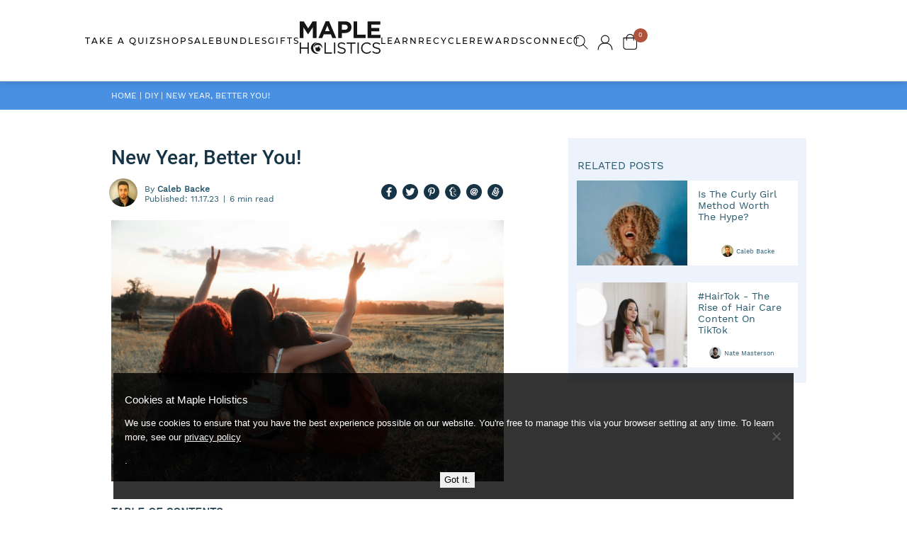

--- FILE ---
content_type: text/html; charset=UTF-8
request_url: https://blog.mapleholistics.com/blog/new-year-better-you/
body_size: 27179
content:
<!DOCTYPE html>
<html lang="en-US"
 xmlns:fb="http://www.facebook.com/2008/fbml">
<head>
    <!-- Google Tag Manager -->
    <script>(function (w, d, s, l, i) {
            w[l] = w[l] || [];
            w[l].push({
                'gtm.start':
                    new Date().getTime(), event: 'gtm.js'
            });
            var f = d.getElementsByTagName(s)[0],
                j = d.createElement(s), dl = l != 'dataLayer' ? '&l=' + l : '';
            j.async = true;
            j.src =
                'https://www.googletagmanager.com/gtm.js?id=' + i + dl;
            f.parentNode.insertBefore(j, f);
        })(window, document, 'script', 'dataLayer', 'GTM-TBGWDZ5');</script>
    <!-- End Google Tag Manager //5NN3LRT //TBGWDZ5-->
    <script data-ad-client="ca-pub-3127025757585487" async
            src="https://pagead2.googlesyndication.com/pagead/js/adsbygoogle.js"></script>
    <script async type="text/javascript" src="https://static.klaviyo.com/onsite/js/klaviyo.js?company_id=UvLKaD"></script>
    <meta charset="UTF-8"/>
    <meta name="viewport" content="width=device-width"/>
    <meta name="theme-color" content="rgba(74, 144, 226, 0.28)"/>
    <title>New Years Resolutions For A Better You</title>

    <meta name='robots' content='index, follow, max-image-preview:large, max-snippet:-1, max-video-preview:-1' />
	<style>img:is([sizes="auto" i], [sizes^="auto," i]) { contain-intrinsic-size: 3000px 1500px }</style>
	
	<!-- This site is optimized with the Yoast SEO Premium plugin v26.3 (Yoast SEO v26.8) - https://yoast.com/product/yoast-seo-premium-wordpress/ -->
	<meta name="description" content="The new years is a time when we can not only review our year but also set our resolutions for the upcoming year. Checkout these tips!" />
	<link rel="canonical" href="https://blog.mapleholistics.com/blog/new-year-better-you/" />
	<meta property="og:locale" content="en_US" />
	<meta property="og:type" content="article" />
	<meta property="og:title" content="New Year, Better You!" />
	<meta property="og:description" content="The new years is a time when we can not only review our year but also set our resolutions for the upcoming year. Checkout these tips!" />
	<meta property="og:url" content="https://blog.mapleholistics.com/blog/new-year-better-you/" />
	<meta property="og:site_name" content="Maple Holistics | Real Ingredients. Real Results." />
	<meta property="article:publisher" content="https://www.facebook.com/mapleholistics" />
	<meta property="article:published_time" content="2023-11-17T07:49:33+00:00" />
	<meta property="article:modified_time" content="2024-11-13T11:20:37+00:00" />
	<meta property="og:image" content="https://blog.mapleholistics.com/wp-content/uploads/2023/11/matheus-g-o-yy39ndcPmdU-unsplash-scaled.jpg" />
	<meta property="og:image:width" content="2560" />
	<meta property="og:image:height" content="1707" />
	<meta property="og:image:type" content="image/jpeg" />
	<meta name="author" content="Caleb Backe" />
	<meta name="twitter:card" content="summary_large_image" />
	<meta name="twitter:creator" content="@mapleholistics" />
	<meta name="twitter:site" content="@mapleholistics" />
	<meta name="twitter:label1" content="Written by" />
	<meta name="twitter:data1" content="Caleb Backe" />
	<meta name="twitter:label2" content="Est. reading time" />
	<meta name="twitter:data2" content="9 minutes" />
	<!-- / Yoast SEO Premium plugin. -->


<link rel='dns-prefetch' href='//static.klaviyo.com' />
<link rel='dns-prefetch' href='//static.addtoany.com' />
<link rel="alternate" type="application/rss+xml" title="Maple Holistics | Real Ingredients. Real Results. &raquo; Feed" href="https://blog.mapleholistics.com/feed/" />
<link rel="alternate" type="application/rss+xml" title="Maple Holistics | Real Ingredients. Real Results. &raquo; Comments Feed" href="https://blog.mapleholistics.com/comments/feed/" />
<link rel="alternate" type="application/rss+xml" title="Maple Holistics | Real Ingredients. Real Results. &raquo; New Year, Better You! Comments Feed" href="https://blog.mapleholistics.com/blog/new-year-better-you/feed/" />
<link rel='stylesheet' id='wp-block-library-css' href='https://blog.mapleholistics.com/wp-includes/css/dist/block-library/style.css?ver=6.8.3' type='text/css' media='all' />
<style id='classic-theme-styles-inline-css' type='text/css'>
/**
 * These rules are needed for backwards compatibility.
 * They should match the button element rules in the base theme.json file.
 */
.wp-block-button__link {
	color: #ffffff;
	background-color: #32373c;
	border-radius: 9999px; /* 100% causes an oval, but any explicit but really high value retains the pill shape. */

	/* This needs a low specificity so it won't override the rules from the button element if defined in theme.json. */
	box-shadow: none;
	text-decoration: none;

	/* The extra 2px are added to size solids the same as the outline versions.*/
	padding: calc(0.667em + 2px) calc(1.333em + 2px);

	font-size: 1.125em;
}

.wp-block-file__button {
	background: #32373c;
	color: #ffffff;
	text-decoration: none;
}

</style>
<style id='safe-svg-svg-icon-style-inline-css' type='text/css'>
.safe-svg-cover{text-align:center}.safe-svg-cover .safe-svg-inside{display:inline-block;max-width:100%}.safe-svg-cover svg{fill:currentColor;height:100%;max-height:100%;max-width:100%;width:100%}

</style>
<style id='global-styles-inline-css' type='text/css'>
:root{--wp--preset--aspect-ratio--square: 1;--wp--preset--aspect-ratio--4-3: 4/3;--wp--preset--aspect-ratio--3-4: 3/4;--wp--preset--aspect-ratio--3-2: 3/2;--wp--preset--aspect-ratio--2-3: 2/3;--wp--preset--aspect-ratio--16-9: 16/9;--wp--preset--aspect-ratio--9-16: 9/16;--wp--preset--color--black: #000000;--wp--preset--color--cyan-bluish-gray: #abb8c3;--wp--preset--color--white: #ffffff;--wp--preset--color--pale-pink: #f78da7;--wp--preset--color--vivid-red: #cf2e2e;--wp--preset--color--luminous-vivid-orange: #ff6900;--wp--preset--color--luminous-vivid-amber: #fcb900;--wp--preset--color--light-green-cyan: #7bdcb5;--wp--preset--color--vivid-green-cyan: #00d084;--wp--preset--color--pale-cyan-blue: #8ed1fc;--wp--preset--color--vivid-cyan-blue: #0693e3;--wp--preset--color--vivid-purple: #9b51e0;--wp--preset--gradient--vivid-cyan-blue-to-vivid-purple: linear-gradient(135deg,rgba(6,147,227,1) 0%,rgb(155,81,224) 100%);--wp--preset--gradient--light-green-cyan-to-vivid-green-cyan: linear-gradient(135deg,rgb(122,220,180) 0%,rgb(0,208,130) 100%);--wp--preset--gradient--luminous-vivid-amber-to-luminous-vivid-orange: linear-gradient(135deg,rgba(252,185,0,1) 0%,rgba(255,105,0,1) 100%);--wp--preset--gradient--luminous-vivid-orange-to-vivid-red: linear-gradient(135deg,rgba(255,105,0,1) 0%,rgb(207,46,46) 100%);--wp--preset--gradient--very-light-gray-to-cyan-bluish-gray: linear-gradient(135deg,rgb(238,238,238) 0%,rgb(169,184,195) 100%);--wp--preset--gradient--cool-to-warm-spectrum: linear-gradient(135deg,rgb(74,234,220) 0%,rgb(151,120,209) 20%,rgb(207,42,186) 40%,rgb(238,44,130) 60%,rgb(251,105,98) 80%,rgb(254,248,76) 100%);--wp--preset--gradient--blush-light-purple: linear-gradient(135deg,rgb(255,206,236) 0%,rgb(152,150,240) 100%);--wp--preset--gradient--blush-bordeaux: linear-gradient(135deg,rgb(254,205,165) 0%,rgb(254,45,45) 50%,rgb(107,0,62) 100%);--wp--preset--gradient--luminous-dusk: linear-gradient(135deg,rgb(255,203,112) 0%,rgb(199,81,192) 50%,rgb(65,88,208) 100%);--wp--preset--gradient--pale-ocean: linear-gradient(135deg,rgb(255,245,203) 0%,rgb(182,227,212) 50%,rgb(51,167,181) 100%);--wp--preset--gradient--electric-grass: linear-gradient(135deg,rgb(202,248,128) 0%,rgb(113,206,126) 100%);--wp--preset--gradient--midnight: linear-gradient(135deg,rgb(2,3,129) 0%,rgb(40,116,252) 100%);--wp--preset--font-size--small: 13px;--wp--preset--font-size--medium: 20px;--wp--preset--font-size--large: 36px;--wp--preset--font-size--x-large: 42px;--wp--preset--spacing--20: 0.44rem;--wp--preset--spacing--30: 0.67rem;--wp--preset--spacing--40: 1rem;--wp--preset--spacing--50: 1.5rem;--wp--preset--spacing--60: 2.25rem;--wp--preset--spacing--70: 3.38rem;--wp--preset--spacing--80: 5.06rem;--wp--preset--shadow--natural: 6px 6px 9px rgba(0, 0, 0, 0.2);--wp--preset--shadow--deep: 12px 12px 50px rgba(0, 0, 0, 0.4);--wp--preset--shadow--sharp: 6px 6px 0px rgba(0, 0, 0, 0.2);--wp--preset--shadow--outlined: 6px 6px 0px -3px rgba(255, 255, 255, 1), 6px 6px rgba(0, 0, 0, 1);--wp--preset--shadow--crisp: 6px 6px 0px rgba(0, 0, 0, 1);}:where(.is-layout-flex){gap: 0.5em;}:where(.is-layout-grid){gap: 0.5em;}body .is-layout-flex{display: flex;}.is-layout-flex{flex-wrap: wrap;align-items: center;}.is-layout-flex > :is(*, div){margin: 0;}body .is-layout-grid{display: grid;}.is-layout-grid > :is(*, div){margin: 0;}:where(.wp-block-columns.is-layout-flex){gap: 2em;}:where(.wp-block-columns.is-layout-grid){gap: 2em;}:where(.wp-block-post-template.is-layout-flex){gap: 1.25em;}:where(.wp-block-post-template.is-layout-grid){gap: 1.25em;}.has-black-color{color: var(--wp--preset--color--black) !important;}.has-cyan-bluish-gray-color{color: var(--wp--preset--color--cyan-bluish-gray) !important;}.has-white-color{color: var(--wp--preset--color--white) !important;}.has-pale-pink-color{color: var(--wp--preset--color--pale-pink) !important;}.has-vivid-red-color{color: var(--wp--preset--color--vivid-red) !important;}.has-luminous-vivid-orange-color{color: var(--wp--preset--color--luminous-vivid-orange) !important;}.has-luminous-vivid-amber-color{color: var(--wp--preset--color--luminous-vivid-amber) !important;}.has-light-green-cyan-color{color: var(--wp--preset--color--light-green-cyan) !important;}.has-vivid-green-cyan-color{color: var(--wp--preset--color--vivid-green-cyan) !important;}.has-pale-cyan-blue-color{color: var(--wp--preset--color--pale-cyan-blue) !important;}.has-vivid-cyan-blue-color{color: var(--wp--preset--color--vivid-cyan-blue) !important;}.has-vivid-purple-color{color: var(--wp--preset--color--vivid-purple) !important;}.has-black-background-color{background-color: var(--wp--preset--color--black) !important;}.has-cyan-bluish-gray-background-color{background-color: var(--wp--preset--color--cyan-bluish-gray) !important;}.has-white-background-color{background-color: var(--wp--preset--color--white) !important;}.has-pale-pink-background-color{background-color: var(--wp--preset--color--pale-pink) !important;}.has-vivid-red-background-color{background-color: var(--wp--preset--color--vivid-red) !important;}.has-luminous-vivid-orange-background-color{background-color: var(--wp--preset--color--luminous-vivid-orange) !important;}.has-luminous-vivid-amber-background-color{background-color: var(--wp--preset--color--luminous-vivid-amber) !important;}.has-light-green-cyan-background-color{background-color: var(--wp--preset--color--light-green-cyan) !important;}.has-vivid-green-cyan-background-color{background-color: var(--wp--preset--color--vivid-green-cyan) !important;}.has-pale-cyan-blue-background-color{background-color: var(--wp--preset--color--pale-cyan-blue) !important;}.has-vivid-cyan-blue-background-color{background-color: var(--wp--preset--color--vivid-cyan-blue) !important;}.has-vivid-purple-background-color{background-color: var(--wp--preset--color--vivid-purple) !important;}.has-black-border-color{border-color: var(--wp--preset--color--black) !important;}.has-cyan-bluish-gray-border-color{border-color: var(--wp--preset--color--cyan-bluish-gray) !important;}.has-white-border-color{border-color: var(--wp--preset--color--white) !important;}.has-pale-pink-border-color{border-color: var(--wp--preset--color--pale-pink) !important;}.has-vivid-red-border-color{border-color: var(--wp--preset--color--vivid-red) !important;}.has-luminous-vivid-orange-border-color{border-color: var(--wp--preset--color--luminous-vivid-orange) !important;}.has-luminous-vivid-amber-border-color{border-color: var(--wp--preset--color--luminous-vivid-amber) !important;}.has-light-green-cyan-border-color{border-color: var(--wp--preset--color--light-green-cyan) !important;}.has-vivid-green-cyan-border-color{border-color: var(--wp--preset--color--vivid-green-cyan) !important;}.has-pale-cyan-blue-border-color{border-color: var(--wp--preset--color--pale-cyan-blue) !important;}.has-vivid-cyan-blue-border-color{border-color: var(--wp--preset--color--vivid-cyan-blue) !important;}.has-vivid-purple-border-color{border-color: var(--wp--preset--color--vivid-purple) !important;}.has-vivid-cyan-blue-to-vivid-purple-gradient-background{background: var(--wp--preset--gradient--vivid-cyan-blue-to-vivid-purple) !important;}.has-light-green-cyan-to-vivid-green-cyan-gradient-background{background: var(--wp--preset--gradient--light-green-cyan-to-vivid-green-cyan) !important;}.has-luminous-vivid-amber-to-luminous-vivid-orange-gradient-background{background: var(--wp--preset--gradient--luminous-vivid-amber-to-luminous-vivid-orange) !important;}.has-luminous-vivid-orange-to-vivid-red-gradient-background{background: var(--wp--preset--gradient--luminous-vivid-orange-to-vivid-red) !important;}.has-very-light-gray-to-cyan-bluish-gray-gradient-background{background: var(--wp--preset--gradient--very-light-gray-to-cyan-bluish-gray) !important;}.has-cool-to-warm-spectrum-gradient-background{background: var(--wp--preset--gradient--cool-to-warm-spectrum) !important;}.has-blush-light-purple-gradient-background{background: var(--wp--preset--gradient--blush-light-purple) !important;}.has-blush-bordeaux-gradient-background{background: var(--wp--preset--gradient--blush-bordeaux) !important;}.has-luminous-dusk-gradient-background{background: var(--wp--preset--gradient--luminous-dusk) !important;}.has-pale-ocean-gradient-background{background: var(--wp--preset--gradient--pale-ocean) !important;}.has-electric-grass-gradient-background{background: var(--wp--preset--gradient--electric-grass) !important;}.has-midnight-gradient-background{background: var(--wp--preset--gradient--midnight) !important;}.has-small-font-size{font-size: var(--wp--preset--font-size--small) !important;}.has-medium-font-size{font-size: var(--wp--preset--font-size--medium) !important;}.has-large-font-size{font-size: var(--wp--preset--font-size--large) !important;}.has-x-large-font-size{font-size: var(--wp--preset--font-size--x-large) !important;}
:where(.wp-block-post-template.is-layout-flex){gap: 1.25em;}:where(.wp-block-post-template.is-layout-grid){gap: 1.25em;}
:where(.wp-block-columns.is-layout-flex){gap: 2em;}:where(.wp-block-columns.is-layout-grid){gap: 2em;}
:root :where(.wp-block-pullquote){font-size: 1.5em;line-height: 1.6;}
</style>
<link rel='stylesheet' id='contact-form-7-css' href='https://blog.mapleholistics.com/wp-content/plugins/contact-form-7/includes/css/styles.css?ver=6.1.3' type='text/css' media='all' />
<link rel='stylesheet' id='cookie-notice-front-css' href='https://blog.mapleholistics.com/wp-content/plugins/cookie-notice/css/front.css?ver=2.5.8' type='text/css' media='all' />
<link rel='stylesheet' id='collapscore-css-css' href='https://blog.mapleholistics.com/wp-content/plugins/jquery-collapse-o-matic/css/core_style.css?ver=1.0' type='text/css' media='all' />
<link rel='stylesheet' id='collapseomatic-css-css' href='https://blog.mapleholistics.com/wp-content/plugins/jquery-collapse-o-matic/css/light_style.css?ver=1.6' type='text/css' media='all' />
<link rel='stylesheet' id='flexslider-styles-css' href='https://blog.mapleholistics.com/wp-content/themes/maple_new/css/flexslider.css?ver=1.0.0' type='text/css' media='all' />
<link rel='stylesheet' id='bootstrap-grid-css' href='https://blog.mapleholistics.com/wp-content/themes/maple_new/vendor/bootstrap-grid.min.css' type='text/css' media='all' />
<link rel='stylesheet' id='primary-style-css' href='https://blog.mapleholistics.com/wp-content/themes/maple_new/css/style.css?ver=1.0.0' type='text/css' media='all' />
<link rel='stylesheet' id='responsive-styles-css' href='https://blog.mapleholistics.com/wp-content/themes/maple_new/css/responsive.css?ver=1.0.0' type='text/css' media='screen' />
<link rel='stylesheet' id='addtoany-css' href='https://blog.mapleholistics.com/wp-content/plugins/add-to-any/addtoany.min.css?ver=1.16' type='text/css' media='all' />
<link rel='stylesheet' id='jvcf7_client_css-css' href='https://blog.mapleholistics.com/wp-content/plugins/jquery-validation-for-contact-form-7/includes/assets/css/jvcf7_client.css?ver=5.4.2' type='text/css' media='all' />
<script type="text/javascript" id="addtoany-core-js-before">
/* <![CDATA[ */
window.a2a_config=window.a2a_config||{};a2a_config.callbacks=[];a2a_config.overlays=[];a2a_config.templates={};
/* ]]> */
</script>
<script type="text/javascript" defer src="https://static.addtoany.com/menu/page.js" id="addtoany-core-js"></script>
<script type="text/javascript" src="https://blog.mapleholistics.com/wp-content/themes/maple_new/js/jquery.2.2.4.min.js?ver=2.2.4" id="jquery-js"></script>
<script type="text/javascript" defer src="https://blog.mapleholistics.com/wp-content/plugins/add-to-any/addtoany.min.js?ver=1.1" id="addtoany-jquery-js"></script>
<script type="text/javascript" id="cookie-notice-front-js-before">
/* <![CDATA[ */
var cnArgs = {"ajaxUrl":"https:\/\/blog.mapleholistics.com\/wp-admin\/admin-ajax.php","nonce":"26c7d1724d","hideEffect":"fade","position":"bottom","onScroll":false,"onScrollOffset":100,"onClick":false,"cookieName":"cookie_notice_accepted","cookieTime":7862400,"cookieTimeRejected":2592000,"globalCookie":false,"redirection":false,"cache":false,"revokeCookies":false,"revokeCookiesOpt":"automatic"};
/* ]]> */
</script>
<script type="text/javascript" src="https://blog.mapleholistics.com/wp-content/plugins/cookie-notice/js/front.js?ver=2.5.8" id="cookie-notice-front-js"></script>
<script type="text/javascript" src="https://blog.mapleholistics.com/wp-content/themes/maple_new/js/slick.min.js?ver=1.0.0" id="slick-script-js"></script>
<script type="text/javascript" defer="defer" src="https://blog.mapleholistics.com/wp-content/themes/maple_new/js/jquery.zoom.min.js?ver=1.0.0" id="zoom-script-js"></script>
<script type="text/javascript" defer="defer" src="https://blog.mapleholistics.com/wp-content/themes/maple_new/js/jquery.flexslider-min.js?ver=1.0.0" id="flexslider-script-js"></script>
<script type="text/javascript" defer="defer" src="https://blog.mapleholistics.com/wp-content/themes/maple_new/js/magnific-popup.min.js?ver=1.0.0" id="magnific-script-js"></script>
<script type="text/javascript" defer="defer" src="https://blog.mapleholistics.com/wp-content/themes/maple_new/js/jquery_cookie.min.js?ver=1.0.0" id="cookie-script-js"></script>
<script type="text/javascript" src="https://blog.mapleholistics.com/wp-content/themes/maple_new/js/waypoints.min.js?ver=1.0.0" id="waypoints-js"></script>
<script type="text/javascript" src="https://blog.mapleholistics.com/wp-content/themes/maple_new/js/input-mask.js?ver=1.0.0" id="mask-js"></script>
<script type="text/javascript" id="global-script-js-extra">
/* <![CDATA[ */
var loadmore = {"ajaxurl":"https:\/\/blog.mapleholistics.com\/wp-admin\/admin-ajax.php","posts":"{\"page\":0,\"name\":\"new-year-better-you\",\"error\":\"\",\"m\":\"\",\"p\":0,\"post_parent\":\"\",\"subpost\":\"\",\"subpost_id\":\"\",\"attachment\":\"\",\"attachment_id\":0,\"pagename\":\"\",\"page_id\":0,\"second\":\"\",\"minute\":\"\",\"hour\":\"\",\"day\":0,\"monthnum\":0,\"year\":0,\"w\":0,\"category_name\":\"\",\"tag\":\"\",\"cat\":\"\",\"tag_id\":\"\",\"author\":\"\",\"author_name\":\"\",\"feed\":\"\",\"tb\":\"\",\"paged\":0,\"meta_key\":\"\",\"meta_value\":\"\",\"preview\":\"\",\"s\":\"\",\"sentence\":\"\",\"title\":\"\",\"fields\":\"all\",\"menu_order\":\"\",\"embed\":\"\",\"category__in\":[],\"category__not_in\":[],\"category__and\":[],\"post__in\":[],\"post__not_in\":[],\"post_name__in\":[],\"tag__in\":[],\"tag__not_in\":[],\"tag__and\":[],\"tag_slug__in\":[],\"tag_slug__and\":[],\"post_parent__in\":[],\"post_parent__not_in\":[],\"author__in\":[],\"author__not_in\":[],\"search_columns\":[],\"ignore_sticky_posts\":false,\"suppress_filters\":false,\"cache_results\":true,\"update_post_term_cache\":true,\"update_menu_item_cache\":false,\"lazy_load_term_meta\":true,\"update_post_meta_cache\":true,\"post_type\":\"\",\"posts_per_page\":10,\"nopaging\":false,\"comments_per_page\":\"5\",\"no_found_rows\":false,\"order\":\"DESC\"}","current_page":"1","sh_domain":"shop-maple-holistics.myshopify.com","sh_token":"fad64487ca2ac4848d945935bff2cef4","is_logged_on":"0"};
/* ]]> */
</script>
<script type="text/javascript" defer="defer" src="https://blog.mapleholistics.com/wp-content/themes/maple_new/js/scripts.min.js?ver=6.8.3" id="global-script-js"></script>
<link rel="https://api.w.org/" href="https://blog.mapleholistics.com/wp-json/" /><link rel="alternate" title="JSON" type="application/json" href="https://blog.mapleholistics.com/wp-json/wp/v2/posts/58654" /><link rel="EditURI" type="application/rsd+xml" title="RSD" href="https://blog.mapleholistics.com/xmlrpc.php?rsd" />
<meta name="generator" content="WordPress 6.8.3" />
<link rel='shortlink' href='https://blog.mapleholistics.com/?p=58654' />
<link rel="alternate" title="oEmbed (JSON)" type="application/json+oembed" href="https://blog.mapleholistics.com/wp-json/oembed/1.0/embed?url=https%3A%2F%2Fblog.mapleholistics.com%2Fblog%2Fnew-year-better-you%2F" />
<link rel="alternate" title="oEmbed (XML)" type="text/xml+oembed" href="https://blog.mapleholistics.com/wp-json/oembed/1.0/embed?url=https%3A%2F%2Fblog.mapleholistics.com%2Fblog%2Fnew-year-better-you%2F&#038;format=xml" />
<meta property="fb:app_id" content="621840684923361"/>
<meta property="fb:admins" content=""/>
<meta property="og:locale" content="en_US" />
<meta property="og:locale:alternate" content="en_US" />
<style type="text/css">.saboxplugin-wrap{-webkit-box-sizing:border-box;-moz-box-sizing:border-box;-ms-box-sizing:border-box;box-sizing:border-box;border:1px solid #eee;width:100%;clear:both;display:block;overflow:hidden;word-wrap:break-word;position:relative}.saboxplugin-wrap .saboxplugin-gravatar{float:left;padding:0 20px 20px 20px}.saboxplugin-wrap .saboxplugin-gravatar img{max-width:100px;height:auto;border-radius:0;}.saboxplugin-wrap .saboxplugin-authorname{font-size:18px;line-height:1;margin:20px 0 0 20px;display:block}.saboxplugin-wrap .saboxplugin-authorname a{text-decoration:none}.saboxplugin-wrap .saboxplugin-authorname a:focus{outline:0}.saboxplugin-wrap .saboxplugin-desc{display:block;margin:5px 20px}.saboxplugin-wrap .saboxplugin-desc a{text-decoration:underline}.saboxplugin-wrap .saboxplugin-desc p{margin:5px 0 12px}.saboxplugin-wrap .saboxplugin-web{margin:0 20px 15px;text-align:left}.saboxplugin-wrap .sab-web-position{text-align:right}.saboxplugin-wrap .saboxplugin-web a{color:#ccc;text-decoration:none}.saboxplugin-wrap .saboxplugin-socials{position:relative;display:block;background:#fcfcfc;padding:5px;border-top:1px solid #eee}.saboxplugin-wrap .saboxplugin-socials a svg{width:20px;height:20px}.saboxplugin-wrap .saboxplugin-socials a svg .st2{fill:#fff; transform-origin:center center;}.saboxplugin-wrap .saboxplugin-socials a svg .st1{fill:rgba(0,0,0,.3)}.saboxplugin-wrap .saboxplugin-socials a:hover{opacity:.8;-webkit-transition:opacity .4s;-moz-transition:opacity .4s;-o-transition:opacity .4s;transition:opacity .4s;box-shadow:none!important;-webkit-box-shadow:none!important}.saboxplugin-wrap .saboxplugin-socials .saboxplugin-icon-color{box-shadow:none;padding:0;border:0;-webkit-transition:opacity .4s;-moz-transition:opacity .4s;-o-transition:opacity .4s;transition:opacity .4s;display:inline-block;color:#fff;font-size:0;text-decoration:inherit;margin:5px;-webkit-border-radius:0;-moz-border-radius:0;-ms-border-radius:0;-o-border-radius:0;border-radius:0;overflow:hidden}.saboxplugin-wrap .saboxplugin-socials .saboxplugin-icon-grey{text-decoration:inherit;box-shadow:none;position:relative;display:-moz-inline-stack;display:inline-block;vertical-align:middle;zoom:1;margin:10px 5px;color:#444;fill:#444}.clearfix:after,.clearfix:before{content:' ';display:table;line-height:0;clear:both}.ie7 .clearfix{zoom:1}.saboxplugin-socials.sabox-colored .saboxplugin-icon-color .sab-twitch{border-color:#38245c}.saboxplugin-socials.sabox-colored .saboxplugin-icon-color .sab-behance{border-color:#003eb0}.saboxplugin-socials.sabox-colored .saboxplugin-icon-color .sab-deviantart{border-color:#036824}.saboxplugin-socials.sabox-colored .saboxplugin-icon-color .sab-digg{border-color:#00327c}.saboxplugin-socials.sabox-colored .saboxplugin-icon-color .sab-dribbble{border-color:#ba1655}.saboxplugin-socials.sabox-colored .saboxplugin-icon-color .sab-facebook{border-color:#1e2e4f}.saboxplugin-socials.sabox-colored .saboxplugin-icon-color .sab-flickr{border-color:#003576}.saboxplugin-socials.sabox-colored .saboxplugin-icon-color .sab-github{border-color:#264874}.saboxplugin-socials.sabox-colored .saboxplugin-icon-color .sab-google{border-color:#0b51c5}.saboxplugin-socials.sabox-colored .saboxplugin-icon-color .sab-html5{border-color:#902e13}.saboxplugin-socials.sabox-colored .saboxplugin-icon-color .sab-instagram{border-color:#1630aa}.saboxplugin-socials.sabox-colored .saboxplugin-icon-color .sab-linkedin{border-color:#00344f}.saboxplugin-socials.sabox-colored .saboxplugin-icon-color .sab-pinterest{border-color:#5b040e}.saboxplugin-socials.sabox-colored .saboxplugin-icon-color .sab-reddit{border-color:#992900}.saboxplugin-socials.sabox-colored .saboxplugin-icon-color .sab-rss{border-color:#a43b0a}.saboxplugin-socials.sabox-colored .saboxplugin-icon-color .sab-sharethis{border-color:#5d8420}.saboxplugin-socials.sabox-colored .saboxplugin-icon-color .sab-soundcloud{border-color:#995200}.saboxplugin-socials.sabox-colored .saboxplugin-icon-color .sab-spotify{border-color:#0f612c}.saboxplugin-socials.sabox-colored .saboxplugin-icon-color .sab-stackoverflow{border-color:#a95009}.saboxplugin-socials.sabox-colored .saboxplugin-icon-color .sab-steam{border-color:#006388}.saboxplugin-socials.sabox-colored .saboxplugin-icon-color .sab-user_email{border-color:#b84e05}.saboxplugin-socials.sabox-colored .saboxplugin-icon-color .sab-tumblr{border-color:#10151b}.saboxplugin-socials.sabox-colored .saboxplugin-icon-color .sab-twitter{border-color:#0967a0}.saboxplugin-socials.sabox-colored .saboxplugin-icon-color .sab-vimeo{border-color:#0d7091}.saboxplugin-socials.sabox-colored .saboxplugin-icon-color .sab-windows{border-color:#003f71}.saboxplugin-socials.sabox-colored .saboxplugin-icon-color .sab-whatsapp{border-color:#003f71}.saboxplugin-socials.sabox-colored .saboxplugin-icon-color .sab-wordpress{border-color:#0f3647}.saboxplugin-socials.sabox-colored .saboxplugin-icon-color .sab-yahoo{border-color:#14002d}.saboxplugin-socials.sabox-colored .saboxplugin-icon-color .sab-youtube{border-color:#900}.saboxplugin-socials.sabox-colored .saboxplugin-icon-color .sab-xing{border-color:#000202}.saboxplugin-socials.sabox-colored .saboxplugin-icon-color .sab-mixcloud{border-color:#2475a0}.saboxplugin-socials.sabox-colored .saboxplugin-icon-color .sab-vk{border-color:#243549}.saboxplugin-socials.sabox-colored .saboxplugin-icon-color .sab-medium{border-color:#00452c}.saboxplugin-socials.sabox-colored .saboxplugin-icon-color .sab-quora{border-color:#420e00}.saboxplugin-socials.sabox-colored .saboxplugin-icon-color .sab-meetup{border-color:#9b181c}.saboxplugin-socials.sabox-colored .saboxplugin-icon-color .sab-goodreads{border-color:#000}.saboxplugin-socials.sabox-colored .saboxplugin-icon-color .sab-snapchat{border-color:#999700}.saboxplugin-socials.sabox-colored .saboxplugin-icon-color .sab-500px{border-color:#00557f}.saboxplugin-socials.sabox-colored .saboxplugin-icon-color .sab-mastodont{border-color:#185886}.sabox-plus-item{margin-bottom:20px}@media screen and (max-width:480px){.saboxplugin-wrap{text-align:center}.saboxplugin-wrap .saboxplugin-gravatar{float:none;padding:20px 0;text-align:center;margin:0 auto;display:block}.saboxplugin-wrap .saboxplugin-gravatar img{float:none;display:inline-block;display:-moz-inline-stack;vertical-align:middle;zoom:1}.saboxplugin-wrap .saboxplugin-desc{margin:0 10px 20px;text-align:center}.saboxplugin-wrap .saboxplugin-authorname{text-align:center;margin:10px 0 20px}}body .saboxplugin-authorname a,body .saboxplugin-authorname a:hover{box-shadow:none;-webkit-box-shadow:none}a.sab-profile-edit{font-size:16px!important;line-height:1!important}.sab-edit-settings a,a.sab-profile-edit{color:#0073aa!important;box-shadow:none!important;-webkit-box-shadow:none!important}.sab-edit-settings{margin-right:15px;position:absolute;right:0;z-index:2;bottom:10px;line-height:20px}.sab-edit-settings i{margin-left:5px}.saboxplugin-socials{line-height:1!important}.rtl .saboxplugin-wrap .saboxplugin-gravatar{float:right}.rtl .saboxplugin-wrap .saboxplugin-authorname{display:flex;align-items:center}.rtl .saboxplugin-wrap .saboxplugin-authorname .sab-profile-edit{margin-right:10px}.rtl .sab-edit-settings{right:auto;left:0}img.sab-custom-avatar{max-width:75px;}.saboxplugin-wrap {margin-top:0px; margin-bottom:0px; padding: 0px 0px }.saboxplugin-wrap .saboxplugin-authorname {font-size:18px; line-height:25px;}.saboxplugin-wrap .saboxplugin-desc p, .saboxplugin-wrap .saboxplugin-desc {font-size:14px !important; line-height:21px !important;}.saboxplugin-wrap .saboxplugin-web {font-size:14px;}.saboxplugin-wrap .saboxplugin-socials a svg {width:18px;height:18px;}</style><link rel="icon" href="https://blog.mapleholistics.com/wp-content/uploads/2023/06/cropped-MH-logo-32x32.png" sizes="32x32" />
<link rel="icon" href="https://blog.mapleholistics.com/wp-content/uploads/2023/06/cropped-MH-logo-192x192.png" sizes="192x192" />
<link rel="apple-touch-icon" href="https://blog.mapleholistics.com/wp-content/uploads/2023/06/cropped-MH-logo-180x180.png" />
<meta name="msapplication-TileImage" content="https://blog.mapleholistics.com/wp-content/uploads/2023/06/cropped-MH-logo-270x270.png" />
		<style type="text/css" id="wp-custom-css">
			@media (max-width: 767px){
.motoslider_wrapper .ms_pagination .ms_bullet {
    display: block;
}
}
div[data-id="group-basic"], div[data-id="group-wholesale"]{
	width: 100%;
}		</style>
		    <!--[if lt IE 9]>
			<script src="https://oss.maxcdn.com/html5shiv/3.7.3/html5shiv.min.js"></script>
			<link rel="stylesheet" href="https://blog.mapleholistics.com/wp-content/themes/maple_new/css/ie.css">
		<![endif]-->

    <link rel="manifest" href="https://blog.mapleholistics.com/wp-content/themes/maple_new/js/manifest.json">

    <meta name="google-site-verification" content="YcLOqRMgkFKOAkUaVNft3PGJ2R_8gFUTtm_8qTHwb7M"/>

    <!-- Global Site Tag (gtag.js) - Google Analytics -->
    <script async src="https://www.googletagmanager.com/gtag/js?id=UA-42318395-1"></script>
    <script>
        window.dataLayer = window.dataLayer || [];

        function gtag() {
            dataLayer.push(arguments);
        }

        gtag('js', new Date());

        gtag('config', 'UA-42318395-1');
    </script>
</head>

<body class="wp-singular post-template-default single single-post postid-58654 single-format-standard wp-theme-maple_new cookies-not-set">
    <!-- Google Tag Manager (noscript) -->
    <noscript>
        <iframe src="https://www.googletagmanager.com/ns.html?id=GTM-TBGWDZ5"
                height="0" width="0" style="display:none;visibility:hidden"></iframe>
    </noscript>
    <!-- End Google Tag Manager (noscript) -->

    <div class="container container-empty"></div>

        <div class="header">
        <div class="PageOverlay"></div>
        <div id="shopify-section-sidebar-menu" class="shopify-section">
    <section id="sidebar-menu" class="SidebarMenu Drawer Drawer--small Drawer--fromLeft" aria-hidden="true"
             data-section-id="sidebar-menu" data-section-type="sidebar-menu" tabindex="-1">
        <header class="Drawer__Header" data-drawer-animated-left="">
            <button class="Drawer__Close Icon-Wrapper--clickable" data-action="close-drawer" data-drawer-id="sidebar-menu" aria-label="Close navigation">
                <svg aria-hidden="true" focusable="false" fill="none" width="16" class="icon icon-close" viewBox="0 0 16 16">
                    <path d="m1 1 14 14M1 15 15 1" stroke="currentColor" stroke-width="1.5"></path>
                </svg>
            </button>
        </header>

        <div class="Drawer__Content">
            <div class="Drawer__Main" data-drawer-animated-left="" data-scrollable="">
                <div class="Drawer__Container first-menu--open">
                    <nav class="SidebarMenu__Nav SidebarMenu__Nav--primary" aria-label="Sidebar navigation">
                        <div>
                            <button class="Collapsible__Button" data-action="open-drawer" data-drawer-id="sidebar-submenu-1">
                                <a href="https://mapleholistics.com/pages/quizzes">
                                    TAKE A QUIZ
                                </a>
                            </button>
                        </div>
                        <div>
                            <button class="Collapsible__Button second-menu" data-action="open-drawer" data-drawer-id="sidebar-submenu-1">
                                Shop
                               <svg aria-hidden="true" focusable="false" fill="none" width="12" class="icon icon-chevron-right  icon--direction-aware" viewBox="0 0 10 10">
                                    <path d="m3 9 4-4-4-4" stroke="currentColor" stroke-linecap="square"></path>
                                </svg>
                            </button>

                            <div class="Drawer Drawer--small Drawer--fromLeft" aria-hidden="true" id="sidebar-submenu-1">
                                <div class="Drawer__Header Drawer__Header--menu " data-drawer-animated-left="">
                                    <button class="Drawer__Close Icon-Wrapper--clickable leave-menu-btn" data-action="close-drawer" data-drawer-id="sidebar-submenu-1" aria-label="Close navigation">
                                        <svg aria-hidden="true" focusable="false" fill="none" width="12" class="icon icon-chevron-left  icon--direction-aware" viewBox="0 0 10 10">
                                            <path d="M7 1 3 5l4 4" stroke="currentColor" stroke-linecap="square"></path>
                                        </svg>
                                        SHOP
                                    </button>
                                </div>
                                <div class="Drawer__Content Drawer_dropdownList-content biggest">
                                        <ul class="Drawer_dropdownList-wrapper">
                                            <li class="Drawer_dropdownList-item">
                                                <p>SHOP ALL
                                                    <span>
                                                        <svg fill="#1C1C1CA6" version="1.1" id="Capa_1" xmlns="http://www.w3.org/2000/svg" xmlns:xlink="http://www.w3.org/1999/xlink" width="10px" height="10px" viewBox="0 0 83 83" xml:space="preserve" class="secont-minus">
                                                            <g>
	                                                            <path d="M81,36.166H2c-1.104,0-2,0.896-2,2v6.668c0,1.104,0.896,2,2,2h79c1.104,0,2-0.896,2-2v-6.668C83,37.062,82.104,36.166,81,36.166z"/>
                                                            </g>
                                                        </svg>
                                                        <svg fill="#1C1C1CA6" version="1.1" baseProfile="tiny" id="Layer_1" xmlns:x="&ns_extend;" xmlns:i="&ns_ai;" xmlns:graph="&ns_graphs;" width="10px" height="10px" viewBox="0 0 42 42" xml:space="preserve">
                                                            <path d="M39.5,22.5v-3c0-1.48-0.43-2-2-2h-13v-13c0-1.48-0.49-2-2-2h-3c-1.55,0-2,0.52-2,2v13h-14c-1.48,0-2,0.49-2,2v3c0,1.55,0.52,2,2,2h14v14c0,1.51,0.48,2,2,2h3c1.48,0,2-0.43,2-2v-14h13C39.01,24.5,39.5,24.02,39.5,22.5z"/>
                                                        </svg>
                                                    </span>
                                                </p>
                                                <ul class="Drawer_dropdownList">
                                                    <li class="Drawer_dropdownItem">
                                                        <a href="https://mapleholistics.com/collections/new">NEW ARRIVALS</a>
                                                    </li>
                                                    <li class="Drawer_dropdownItem">
                                                        <a href="https://mapleholistics.com/collections/best-sellers">BEST SELLERS</a>
                                                    </li>
                                                    <li class="Drawer_dropdownItem">
                                                        <a href="https://mapleholistics.com/collections/bundles">BUNDLES</a>
                                                    </li>
                                                    <li class="Drawer_dropdownItem">
                                                        <a href="https://mapleholistics.com/collections/sale">SALE</a>
                                                    </li>
                                                    <li class="Drawer_dropdownItem">
                                                        <a href="https://mapleholistics.com/collections/honeydew">NEW! Honeydew™</a>
                                                    </li>
                                                    <li class="Drawer_dropdownItem">
                                                        <a href="https://mapleholistics.com/collections/pet">NEW! Pet Pleasant</a>
                                                    </li>
                                                </ul>
                                            </li>
                                            <li class="Drawer_dropdownList-item">
                                                <p>HAIR CARE
                                                    <span>
                                                        <svg fill="#1C1C1CA6" version="1.1" id="Capa_1" xmlns="http://www.w3.org/2000/svg" xmlns:xlink="http://www.w3.org/1999/xlink" width="10px" height="10px" viewBox="0 0 83 83" xml:space="preserve" class="secont-minus">
                                                            <g>
	                                                            <path d="M81,36.166H2c-1.104,0-2,0.896-2,2v6.668c0,1.104,0.896,2,2,2h79c1.104,0,2-0.896,2-2v-6.668C83,37.062,82.104,36.166,81,36.166z"/>
                                                            </g>
                                                        </svg>
                                                        <svg fill="#1C1C1CA6" version="1.1" baseProfile="tiny" id="Layer_1" xmlns:x="&ns_extend;" xmlns:i="&ns_ai;" xmlns:graph="&ns_graphs;" width="10px" height="10px" viewBox="0 0 42 42" xml:space="preserve">
                                                            <path d="M39.5,22.5v-3c0-1.48-0.43-2-2-2h-13v-13c0-1.48-0.49-2-2-2h-3c-1.55,0-2,0.52-2,2v13h-14c-1.48,0-2,0.49-2,2v3c0,1.55,0.52,2,2,2h14v14c0,1.51,0.48,2,2,2h3c1.48,0,2-0.43,2-2v-14h13C39.01,24.5,39.5,24.02,39.5,22.5z"/>
                                                        </svg>
                                                    </span>
                                                </p>
                                                <ul class="Drawer_dropdownList">
                                                    <li class="Drawer_dropdownItem">
                                                        <a href="https://mapleholistics.com/collections/hair-care">ALL HAIR CARE</a>
                                                    </li>
                                                    <li class="Drawer_dropdownItem">
                                                        <a href="https://mapleholistics.com/collections/shampoo">SAMPOO</a>
                                                    </li>
                                                    <li class="Drawer_dropdownItem">
                                                        <a href="https://mapleholistics.com/collections/conditioner">CONDITIONER</a>
                                                    </li>
                                                    <li class="Drawer_dropdownItem">
                                                        <a href="https://mapleholistics.com/collections/sets">SETS</a>
                                                    </li>
                                                    <li class="Drawer_dropdownItem">
                                                        <a href="https://mapleholistics.com/collections/sprays">SPRAYS</a>
                                                    </li>
                                                </ul>
                                            </li>
                                            <li class="Drawer_dropdownList-item">
                                                <p>SKIN CARE
                                                   <span>
                                                        <svg fill="#1C1C1CA6" version="1.1" id="Capa_1" xmlns="http://www.w3.org/2000/svg" xmlns:xlink="http://www.w3.org/1999/xlink" width="10px" height="10px" viewBox="0 0 83 83" xml:space="preserve" class="secont-minus">
                                                            <g>
	                                                            <path d="M81,36.166H2c-1.104,0-2,0.896-2,2v6.668c0,1.104,0.896,2,2,2h79c1.104,0,2-0.896,2-2v-6.668C83,37.062,82.104,36.166,81,36.166z"/>
                                                            </g>
                                                        </svg>
                                                        <svg fill="#1C1C1CA6" version="1.1" baseProfile="tiny" id="Layer_1" xmlns:x="&ns_extend;" xmlns:i="&ns_ai;" xmlns:graph="&ns_graphs;" width="10px" height="10px" viewBox="0 0 42 42" xml:space="preserve">
                                                            <path d="M39.5,22.5v-3c0-1.48-0.43-2-2-2h-13v-13c0-1.48-0.49-2-2-2h-3c-1.55,0-2,0.52-2,2v13h-14c-1.48,0-2,0.49-2,2v3c0,1.55,0.52,2,2,2h14v14c0,1.51,0.48,2,2,2h3c1.48,0,2-0.43,2-2v-14h13C39.01,24.5,39.5,24.02,39.5,22.5z"/>
                                                        </svg>
                                                    </span>
                                                </p>
                                                <ul class="Drawer_dropdownList">
                                                    <li class="Drawer_dropdownItem">
                                                        <a href="https://mapleholistics.com/collections/skin-care">ALL SKIN CARE</a>
                                                    </li>
                                                    <li class="Drawer_dropdownItem">
                                                        <a href="https://mapleholistics.com/collections/body-wash">BODY WASH</a>
                                                    </li>
                                                    <li class="Drawer_dropdownItem">
                                                        <a href="https://mapleholistics.com/collections/massage-oils">MASSAGE OILS</a>
                                                    </li>
                                                    <li class="Drawer_dropdownItem">
                                                        <a href="https://mapleholistics.com/collections/spray-serum-toner">SPRAYS, SERUMS & TONERS</a>
                                                    </li>
                                                    <li class="Drawer_dropdownItem">
                                                        <a href="https://mapleholistics.com/collections/soap-sanitizer">SOAPS & SANITIZERS</a>
                                                    </li>
                                                    <li class="Drawer_dropdownItem">
                                                        <a href="https://mapleholistics.com/collections/bubble-bath">BUBBLE BATH</a>
                                                    </li>
                                                </ul>
                                            </li>
                                            <li class="Drawer_dropdownList-item">
                                                <p>PURE OILS
                                                   <span>
                                                        <svg fill="#1C1C1CA6" version="1.1" id="Capa_1" xmlns="http://www.w3.org/2000/svg" xmlns:xlink="http://www.w3.org/1999/xlink" width="10px" height="10px" viewBox="0 0 83 83" xml:space="preserve" class="secont-minus">
                                                            <g>
	                                                            <path d="M81,36.166H2c-1.104,0-2,0.896-2,2v6.668c0,1.104,0.896,2,2,2h79c1.104,0,2-0.896,2-2v-6.668C83,37.062,82.104,36.166,81,36.166z"/>
                                                            </g>
                                                        </svg>
                                                        <svg fill="#1C1C1CA6" version="1.1" baseProfile="tiny" id="Layer_1" xmlns:x="&ns_extend;" xmlns:i="&ns_ai;" xmlns:graph="&ns_graphs;" width="10px" height="10px" viewBox="0 0 42 42" xml:space="preserve">
                                                            <path d="M39.5,22.5v-3c0-1.48-0.43-2-2-2h-13v-13c0-1.48-0.49-2-2-2h-3c-1.55,0-2,0.52-2,2v13h-14c-1.48,0-2,0.49-2,2v3c0,1.55,0.52,2,2,2h14v14c0,1.51,0.48,2,2,2h3c1.48,0,2-0.43,2-2v-14h13C39.01,24.5,39.5,24.02,39.5,22.5z"/>
                                                        </svg>
                                                    </span>
                                                </p>
                                                <ul class="Drawer_dropdownList">
                                                    <li class="Drawer_dropdownItem">
                                                         <a href="https://mapleholistics.com/collections/pure-oils">ALL PURE OILS</a>
                                                    </li>
                                                    <li class="Drawer_dropdownItem">
                                                        <a href="https://mapleholistics.com/collections/organic-oils">ORGANIC OILS</a>
                                                    </li>
                                                    <li class="Drawer_dropdownItem">
                                                        <a href="https://mapleholistics.com/collections/essential-oils">ESSENTIAL  OILS</a>
                                                    </li>
                                                    <li class="Drawer_dropdownItem">
                                                        <a href="https://mapleholistics.com/collections/oil-blends">OIL BLENDS</a>
                                                    </li>
                                                    <li class="Drawer_dropdownItem">
                                                        <a href="https://mapleholistics.com/collections/carrier-oils">CARRIER OILS</a>
                                                    </li>
                                                    <li class="Drawer_dropdownItem">
                                                        <a href="https://mapleholistics.com/collections/roll-ons">ROLL-ONS</a>
                                                    </li>
                                                </ul>
                                            </li>
                                        </ul>
                                        <div class="Drawer__Content-Alone_link">
                                            <a href="https://mapleholistics.com/collections/bundles">
                                                <div>
                                                    <img src="//mapleholistics.com/cdn/shop/files/05_1_2x_c27ff264-8453-491d-9831-c56cedcfe8b4_255x189.png?v=1663957260">  
                                                </div>
                                                <h3>Bundles</h3>
                                                <p class="description">Get the best value with a Maple Holistics bundle</p>
                                            </a>  
                                        </div>
                                        <div class="Drawer__Content-Alone_link">
                                            <a href="https://mapleholistics.com/pages/hair-quiz">
                                                <div>
                                                    <img src="//mapleholistics.com/cdn/shop/files/IMG_4007-Edit_2x_fa4acdea-f5ee-4f18-a327-f7cb198b76b3_255x189.png?v=1663957260">
                                                </div>
                                                <h3>Take a quiz!</h3>
                                                <p class="description">Build your own bundle and stack discounts</p>
                                            </a>
                                        </div>    
                                </div>
                            </div>
                        </div>
                         <div>
                            <button class="Collapsible__Button" data-action="open-drawer" data-drawer-id="sidebar-submenu-1">
                                <a href="https://mapleholistics.com/collections/sale">
                                    SALE
                                </a>
                            </button>
                        </div>
                        <div>
                            <button class="Collapsible__Button second-menu" data-action="open-drawer" data-drawer-id="sidebar-submenu-2">
                                BUNDLES
                                <svg aria-hidden="true" focusable="false" fill="none" width="12" class="icon icon-chevron-right  icon--direction-aware" viewBox="0 0 10 10">
                                    <path d="m3 9 4-4-4-4" stroke="currentColor" stroke-linecap="square"></path>
                                </svg>
                            </button>
                           <div class="Drawer Drawer--small Drawer--fromLeft" aria-hidden="true" id="sidebar-submenu-2">
                                <div class="Drawer__Header Drawer__Header--menu " data-drawer-animated-left="">
                                    <button class="Drawer__Close Icon-Wrapper--clickable leave-menu-btn" data-action="close-drawer" data-drawer-id="sidebar-submenu-2" aria-label="Close navigation">
                                        <svg aria-hidden="true" focusable="false" fill="none" width="12" class="icon icon-chevron-left  icon--direction-aware" viewBox="0 0 10 10">
                                            <path d="M7 1 3 5l4 4" stroke="currentColor" stroke-linecap="square"></path>
                                        </svg>
                                        BUNDLES
                                    </button>
                                </div>
                                <div class="Drawer__Content Drawer_dropdownList-content">
                                        <ul class="Drawer_dropdownList-wrapper">
                                            <li class="Drawer_dropdownList-item">
                                                <a href="/collections/bundles" class='Drawer_dropdownList-link'>BUNDLES</a>
                                            </li>
                                            <!-- <li class="Drawer_dropdownList-item" >
                                                <a href="https://mapleholistics.com/pages/bundle-and-save" class='Drawer_dropdownList-link'>BUILD YOUR OWN!</a>
                                            </li> -->
                                        </ul>  
                                </div>
                            </div>
                        </div>
                         <div>
                            <button class="Collapsible__Button" data-action="open-drawer" data-drawer-id="sidebar-submenu-1">
                                <a href="https://mapleholistics.com/collections/gifts">
                                    GIFTS
                                </a>
                            </button>
                        </div>
                        <div>
                            <button class="Collapsible__Button second-menu" data-action="open-drawer" data-drawer-id="sidebar-submenu-3">
                                LEARN
                               <svg aria-hidden="true" focusable="false" fill="none" width="12" class="icon icon-chevron-right  icon--direction-aware" viewBox="0 0 10 10">
                                    <path d="m3 9 4-4-4-4" stroke="currentColor" stroke-linecap="square"></path>
                                </svg>
                            </button>
                            <div class="Drawer Drawer--small Drawer--fromLeft" aria-hidden="true" id="sidebar-submenu-3">
                                <div class="Drawer__Header Drawer__Header--menu " data-drawer-animated-left="">
                                    <button class="Drawer__Close Icon-Wrapper--clickable leave-menu-btn" data-action="close-drawer" data-drawer-id="sidebar-submenu-3" aria-label="Close navigation">
                                        <svg aria-hidden="true" focusable="false" fill="none" width="12" class="icon icon-chevron-left  icon--direction-aware" viewBox="0 0 10 10">
                                            <path d="M7 1 3 5l4 4" stroke="currentColor" stroke-linecap="square"></path>
                                        </svg>
                                        LEARN
                                    </button>
                                </div>
                                <div class="Drawer__Content Drawer_dropdownList-content">
                                        <ul class="Drawer_dropdownList-wrapper">
                                             <li class="Drawer_dropdownList-item">
                                                <a href="https://mapleholistics.com/pages/about" class='Drawer_dropdownList-link'>
                                                  About Us 
                                                </a>
                                            </li>
                                            <li class="Drawer_dropdownList-item">
                                                <a href="https://mapleholistics.com/pages/real-people" class='Drawer_dropdownList-link'>
                                                  Our Team 
                                                </a>
                                            </li>
                                            <li class="Drawer_dropdownList-item">
                                                <a href="https://mapleholistics.com/pages/real-results" class='Drawer_dropdownList-link'>
                                                  Real Results. Real Stories. 
                                                </a>
                                            </li>
                                            <li class="Drawer_dropdownList-item">
                                                <a href="https://mapleholistics.com/pages/our-ingredients" class='Drawer_dropdownList-link'>
                                                  Our Ingredients 
                                                </a>
                                            </li>

                                            <li class="Drawer_dropdownList-item">
                                                <a href="https://mapleholistics.com/pages/our-formulas" class='Drawer_dropdownList-link'>
                                                  Our Formulas 
                                                </a>
                                            </li>

                                            <li class="Drawer_dropdownList-item">
                                                <a href="https://mapleholistics.com/pages/ingredients-map" class='Drawer_dropdownList-link'>
                                                  Ingredients map 
                                                </a>
                                            </li>
                                            <li class="Drawer_dropdownList-item">
                                                <a href="https://mapleholistics.com/pages/recycling-program" class='Drawer_dropdownList-link'>
                                                  Recycling Program 
                                                </a>
                                            </li>
                                            <li class="Drawer_dropdownList-item">
                                                <a href="https://mapleholistics.com/pages/our-ethics" class='Drawer_dropdownList-link'>
                                                  Our Ethics &amp; Impact 
                                                </a>
                                            </li>
                                            <li class="Drawer_dropdownList-item" >
                                                <a href="/" class='Drawer_dropdownList-link'>
                                                  Blog 
                                                </a>
                                            </li>
                                        </ul>  
                                </div>
                            </div>
                        </div>
                         <div>
                            <button class="Collapsible__Button" data-action="open-drawer" data-drawer-id="sidebar-submenu-1">
                                <a href="https://mapleholistics.com/pages/recycling-program">
                                    RECYCLE
                                </a>
                            </button>
                        </div>
                         <div>
                            <button class="Collapsible__Button" data-action="open-drawer" data-drawer-id="sidebar-submenu-1">
                                <a href="https://mapleholistics.com/pages/rewards">
                                    REWARDS
                                </a>
                            </button>
                        </div>
                        <div>
                             <button class="Collapsible__Button second-menu" data-action="open-drawer" data-drawer-id="sidebar-submenu-4">
                                CONNECT
                               <svg aria-hidden="true" focusable="false" fill="none" width="12" class="icon icon-chevron-right  icon--direction-aware" viewBox="0 0 10 10">
                                    <path d="m3 9 4-4-4-4" stroke="currentColor" stroke-linecap="square"></path>
                                </svg>
                            </button>
                            <div class="Drawer Drawer--small Drawer--fromLeft" aria-hidden="true" id="sidebar-submenu-4">
                                <div class="Drawer__Header Drawer__Header--menu " data-drawer-animated-left="">
                                    <button class="Drawer__Close Icon-Wrapper--clickable leave-menu-btn" data-action="close-drawer" data-drawer-id="sidebar-submenu-4" aria-label="Close navigation">
                                        <svg aria-hidden="true" focusable="false" fill="none" width="12" class="icon icon-chevron-left  icon--direction-aware" viewBox="0 0 10 10">
                                            <path d="M7 1 3 5l4 4" stroke="currentColor" stroke-linecap="square"></path>
                                        </svg>
                                        CONNECT
                                    </button>
                                </div>
                                <div class="Drawer__Content Drawer_dropdownList-content">
                                        <ul class="Drawer_dropdownList-wrapper">
                                            <li class="Drawer_dropdownList-item">
                                                <a href="https://mapleholistics.com/pages/contact" class='Drawer_dropdownList-link'>CONTACT</a>
                                            </li>
                                            <li class="Drawer_dropdownList-item">
                                                <a href="https://mapleholistics.com/pages/become-a-maple-holistics-brand-ambassador" class='Drawer_dropdownList-link'>BECOME AN AMBASSADOR</a>
                                            </li>
                                            <li class="Drawer_dropdownList-item">
                                                <a href="https://mapleholistics.com/pages/frequently-asked-questions" class='Drawer_dropdownList-link'>FAQ</a>
                                            </li>
                                        </ul>  
                                </div>
                            </div>
                        </div>
                        
                        </div>
                    </nav>
                    
                </div>
            </div>
        <div class="burger-menu_LogIn">
                <a href="https://mapleholistics.com/account/login">
                    <svg aria-hidden="true" fill="none" focusable="false" width="20" class="icon icon-account" viewBox="0 0 24 24">
                        <path d="M16.125 8.75c-.184 2.478-2.063 4.5-4.125 4.5s-3.944-2.021-4.125-4.5c-.187-2.578 1.64-4.5 4.125-4.5 2.484 0 4.313 1.969 4.125 4.5Z" stroke="currentColor" stroke-width="1.5" stroke-linecap="round" stroke-linejoin="round"></path>
                        <path d="M3.017 20.747C3.783 16.5 7.922 14.25 12 14.25s8.217 2.25 8.984 6.497" stroke="currentColor" stroke-width="1.5" stroke-miterlimit="10"></path>
                    </svg>
                    LOGIN
                </a>
             </div>
        </div>
        
    </section>
</div>        <div id="shopify-section-header" class="shopify-section shopify-section--header">
    <div id="Search" class="Search">
        <div class="Search__Inner">
            <div class="Search__SearchBar">
                <form action="/search" name="GET" role="search" class="Search__Form">
                    <div class="Search__InputIconWrapper">
                        <span class="hidden-tablet-and-up">
                            <svg class="Icon Icon--search" role="presentation" viewBox="0 0 18 17">
                                <g transform="translate(1 1)" stroke="currentColor" fill="none" fill-rule="evenodd" stroke-linecap="square">
                                    <path d="M16 16l-5.0752-5.0752"></path>
                                    <circle cx="6.4" cy="6.4" r="6.4"></circle>
                                </g>
                            </svg>
                        </span>
                        <span class="hidden-phone">
                            <svg class="Icon Icon--search-desktop" role="presentation" viewBox="0 0 21 21">
                                <g transform="translate(1 1)" stroke="currentColor" stroke-width="2" fill="none" fill-rule="evenodd" stroke-linecap="square">
                                    <path d="M18 18l-5.7096-5.7096"></path>
                                    <circle cx="7.2" cy="7.2" r="7.2"></circle>
                                </g>
                            </svg>
                        </span>
                    </div>

                    <input type="search" class="Search__Input Heading" name="q" autocomplete="off" autocorrect="off" autocapitalize="off" aria-label="Search..." placeholder="Search..." autofocus="">
                    <input type="hidden" name="type" value="product">
                </form>

                <button class="Search__Close Link Link--primary" data-action="close-search" aria-label="Close search">
                    <svg class="Icon Icon--close" role="presentation" viewBox="0 0 16 14">
                        <path d="M15 0L1 14m14 0L1 0" stroke="currentColor" fill="none" fill-rule="evenodd"></path>
                    </svg>
                </button>
            </div>

            <div class="Search__Results"></div>
        </div>
    </div>

    <header id="section-header" class="Header Header--initialized Header--withIcons Header--center" data-section-id="header" data-section-type="header" role="banner">
        <div class="container">
            <div class="Header__Wrapper">
                <div class="Header__FlexItem inline">
                    <button class="Header__Icon Icon-Wrapper Icon-Wrapper--clickable hidden-desk" aria-expanded="false" data-action="open-drawer" data-drawer-id="sidebar-menu" aria-label="Open navigation">
                        <span>
                            <svg aria-hidden="true" fill="#1C1C1C" focusable="false" width="24" class="Icon_burger" viewBox="0 0 24 24">
                                <path d="M1 19h22M1 12h22M1 5h22" stroke="currentColor" stroke-width="1.5" stroke-linecap="square"></path>
                            </svg>
                        </span>
                    </button>
                    <nav class="Header__MainNav hidden-pocket hidden-lap" aria-label="Main navigation">
                        <ul class="HorizontalList HorizontalList--spacingExtraLoose">

                            <li class="HorizontalList__Item">
                                <a href="https://mapleholistics.com/pages/quizzes">
                                   TAKE A QUIZ
                                </a>
                            </li>

                            <li class="HorizontalList__Item HorizontalList--withDropDownMenu" aria-haspopup="true">
                                <a href="https://mapleholistics.com/collections/all">SHOP</a>
                                <div class="DropdownMenu DropdownMenuBig" aria-hidden="true">
                                    <!-- <div class="container"> -->
                                        <div class="subMenuBig">
                                            <div class='subMenuBlocksWrapper'>
                                                <!-- SHOP ALL -->
                                            <div class="subMenuBigBlock bold-menu">
                                                <div class="subMenuBigBlockTitle shop-all">
                                                        <a href="https://mapleholistics.com/collections/all" class="subMenuBigBlockTitleItem">SHOP ALL</a>
                                                </div>
                                                <div class="subMenuBigBlockMenu menuItemBorder">
                                                    <div class="subMenuBigItemBlock">
                                                        <a href="https://mapleholistics.com/collections/new" class="subMenuBigBlockitem">NEW ARRIVALS</a>
                                                    </div>
                                                    <div class="subMenuBigItemBlock">
                                                        <a href="https://mapleholistics.com/collections/best-sellers" class="subMenuBigBlockitem">BEST SELLERS</a>
                                                    </div>
                                                    <div class="subMenuBigItemBlock">
                                                        <a href="https://mapleholistics.com/collections/bundles" class="subMenuBigBlockitem">BUNDLES</a>
                                                    </div>
                                                    <div class="subMenuBigItemBlock">
                                                        <a href="https://mapleholistics.com/collections/sale" class="subMenuBigBlockitem">SALE</a>
                                                    </div>
                                                    <div class="subMenuBigItemBlock">
                                                        <a href="https://mapleholistics.com/collections/honeydew" class="subMenuBigBlockitem">NEW! Honeydew™</a>
                                                    </div>
                                                    <div class="subMenuBigItemBlock">
                                                        <a href="https://mapleholistics.com/collections/pet" class="subMenuBigBlockitem">NEW!  Pet Pleasant</a>
                                                    </div>
                                                </div>
                                            </div>
                                            <!-- HAIR CARE -->
                                             <div class="subMenuBigBlock bold-menu">
                                                <div class="subMenuBigBlockTitle shop-all">
                                                        <a href="https://mapleholistics.com/collections/hair-care" class="subMenuBigBlockTitleItem">HAIR CARE</a>
                                                </div>
                                                <div class="subMenuBigBlockMenu menuItemBorder">
                                                    <div class="subMenuBigItemBlock">
                                                        <a href="https://mapleholistics.com/collections/hair-care" class="subMenuBigBlockitem">ALL HAIR CARE</a>
                                                    </div>
                                                    <div class="subMenuBigItemBlock">
                                                        <a href="https://mapleholistics.com/collections/shampoo" class="subMenuBigBlockitem">SHAMPOO</a>
                                                    </div>
                                                    <div class="subMenuBigItemBlock">
                                                        <a href="https://mapleholistics.com/collections/conditioner" class="subMenuBigBlockitem">CONDITIONER</a>
                                                    </div>
                                                    <div class="subMenuBigItemBlock">
                                                        <a href="https://mapleholistics.com/collections/sets" class="subMenuBigBlockitem">SETS</a>
                                                    </div>
                                                    <div class="subMenuBigItemBlock">
                                                        <a href="https://mapleholistics.com/collections/sprays" class="subMenuBigBlockitem">SPRAYS</a>
                                                    </div>
                                                </div>
                                            </div>
                                            <!-- SKIN CARE -->
                                             <div class="subMenuBigBlock bold-menu">
                                                <div class="subMenuBigBlockTitle shop-all">
                                                        <a href="https://mapleholistics.com/collections/skin-care" class="subMenuBigBlockTitleItem">SKIN CARE</a>
                                                </div>
                                                <div class="subMenuBigBlockMenu menuItemBorder">
                                                    <div class="subMenuBigItemBlock">
                                                        <a href="https://mapleholistics.com/collections/skin-care" class="subMenuBigBlockitem">ALL SKIN CARE</a>
                                                    </div>
                                                    <div class="subMenuBigItemBlock">
                                                        <a href="https://mapleholistics.com/collections/body-wash" class="subMenuBigBlockitem">BODY WASH</a>
                                                    </div>
                                                    <div class="subMenuBigItemBlock">
                                                        <a href="https://mapleholistics.com/collections/massage-oils" class="subMenuBigBlockitem">MASSAGE OILS</a>
                                                    </div>
                                                    <div class="subMenuBigItemBlock">
                                                        <a href="https://mapleholistics.com/collections/spray-serum-toner" class="subMenuBigBlockitem">SPRAYS, SERUMS & TONERS</a>
                                                    </div>
                                                    <div class="subMenuBigItemBlock">
                                                        <a href="https://mapleholistics.com/collections/soap-sanitizer" class="subMenuBigBlockitem">SOAPS & SANITIZERS</a>
                                                    </div>
                                                    <div class="subMenuBigItemBlock">
                                                        <a href="https://mapleholistics.com/collections/bubble-bath" class="subMenuBigBlockitem">BUBBLE BATH</a>
                                                    </div>
                                                </div>
                                            </div>
                                            <!-- PURE OILS -->
                                             <div class="subMenuBigBlock bold-menu">
                                                <div class="subMenuBigBlockTitle shop-all">
                                                        <a href="https://mapleholistics.com/collections/pure-oils" class="subMenuBigBlockTitleItem">PURE OILS</a>
                                                </div>
                                                <div class="subMenuBigBlockMenu menuItemBorder">
                                                    <div class="subMenuBigItemBlock">
                                                        <a href="https://mapleholistics.com/collections/pure-oils" class="subMenuBigBlockitem">ALL PURE OILS</a>
                                                    </div>
                                                    <div class="subMenuBigItemBlock">
                                                        <a href="https://mapleholistics.com/collections/organic-oils" class="subMenuBigBlockitem">ORGANIC OILS</a>
                                                    </div>
                                                    <div class="subMenuBigItemBlock">
                                                        <a href="https://mapleholistics.com/collections/essential-oils" class="subMenuBigBlockitem">ESSENTIAL  OILS</a>
                                                    </div>
                                                    <div class="subMenuBigItemBlock">
                                                        <a href="https://mapleholistics.com/collections/oil-blends" class="subMenuBigBlockitem">OIL BLENDS</a>
                                                    </div>
                                                    <div class="subMenuBigItemBlock">
                                                        <a href="https://mapleholistics.com/collections/carrier-oils" class="subMenuBigBlockitem">CARRIER OILS</a>
                                                    </div>
                                                    <div class="subMenuBigItemBlock">
                                                        <a href="https://mapleholistics.com/collections/roll-ons" class="subMenuBigBlockitem">ROLL-ONS</a>
                                                    </div>
                                                </div>
                                            </div>
                                            </div>
                                            

                                            <ul class="HeaderList--withImages">                                                               
                                                <li>
                                                    <a href="https://mapleholistics.com/collections/bundles">
                                                        <div>
                                                            <img src="//mapleholistics.com/cdn/shop/files/05_1_2x_c27ff264-8453-491d-9831-c56cedcfe8b4_255x189.png?v=1663957260">  
                                                        </div>
                                                            <span>Bundles</span>
                                                        <div class="description">Get the best value with a Maple Holistics bundle</div>
                                                    </a>
                                                </li>
                                                <li>
                                                    <a href="https://mapleholistics.com/pages/hair-quiz">
                                                        <div>
                                                            <img src="//mapleholistics.com/cdn/shop/files/IMG_4007-Edit_2x_fa4acdea-f5ee-4f18-a327-f7cb198b76b3_255x189.png?v=1663957260">
                                                        </div>
                                                        <span>Take a quiz!</span>
                                                        <div class="description">Build your own bundle and stack discounts</div>
                                                    </a>
                                                </li>                    
                                            </ul>
                                        </div>
                                    <!-- </div> -->
                                </div>
                            </li>

                            <li class="HorizontalList__Item">
                                    <a href="https://mapleholistics.com/collections/sale">SALE</a>
                            </li>

                            <li class="HorizontalList__Item HorizontalList--withDropDownMenu nonFullWidthMenu" aria-haspopup="true">
                                <a href="#">Bundles</a>
                                <div class="DropdownMenu DropdownMenuBig DropdownMenuBig--type2" aria-hidden="true">
                                  
                                        <ul class="learn-block">
                                            <li>
                                                <a href="https://mapleholistics.com/collections/bundles" class="nonFullWdthMenu_link">
                                                    Bundles
                                                </a>
                                            </li>                                                    
                                            <!-- <li>
                                                <a href="https://mapleholistics.com/pages/bundle-and-save" class="nonFullWdthMenu_link">
                                                    Build your own
                                                </a>
                                            </li>         -->
                                        </ul>
                             
                                </div>
                            </li>
                            <li class="HorizontalList__Item">
                                <a href="https://mapleholistics.com/collections/gifts" class="gifts">GIFTS</a>
                            </li>
                            <li class="HorizontalList__Item Logo_Link">
                                <div class='Logo_Link-wrapper'>
                                <a href="https://mapleholistics.com/">
                                    <svg xmlns="http://www.w3.org/2000/svg" width="114.27" height="46.293" viewBox="0 0 114.27 46.293" style="margin-bottom: -15px;">
                                        <defs>
                                            <style>
                                                .svg_logo {
                                                    fill: #161615;
                                                }
                                            </style>
                                        </defs>
                                        <g transform="translate(-193.318 -80.511)">
                                            <path class="svg_logo" d="M211.909,104.5V88.965l-6.7,10.16h-.132l-6.628-10.059V104.5h-5.133V80.705h5.642l6.251,10.059,6.257-10.059h5.642V104.5Z" transform="translate(0 -0.022)"></path>
                                            <path class="svg_logo" d="M235.626,86.8l-3.161,7.715h6.323Zm7.207,17.672-2.176-5.337H230.594l-2.176,5.337h-5.337l10.2-23.965h4.824l10.2,23.965Z" transform="translate(-3.3)"></path>
                                            <path class="svg_logo" d="M267.985,89.031c0-2.343-1.632-3.6-4.249-3.6H259.7V92.7h4.142c2.618,0,4.147-1.56,4.147-3.6Zm-4.315,8.33H259.7V104.5H254.46V80.705h9.718c5.677,0,9.113,3.365,9.113,8.224V89c0,5.5-4.285,8.36-9.621,8.36" transform="translate(-6.779 -0.022)"></path>
                                            <path class="svg_logo" d="M278.869,104.5V80.705H284.1V99.74h11.863V104.5Z" transform="translate(-9.485 -0.022)"></path>
                                            <path class="svg_logo" d="M301.4,104.5V80.705H319.35v4.656H306.6V90.19H317.82v4.655H306.6v5h12.915V104.5Z" transform="translate(-11.983 -0.022)"></path>
                                            <path class="svg_logo" d="M193.319,114.513H195.1v7.016h9.114v-7.016h1.777V130.3h-1.777v-7.1H195.1v7.1h-1.782Z" transform="translate(0 -3.77)"></path>
                                            <path class="svg_logo" d="M232.686,114.513h1.783v14.145h8.887V130.3h-10.67Z" transform="translate(-4.365 -3.77)"></path>
                                            <rect class="svg_logo" width="1.783" height="15.79" transform="translate(241.78 110.743)"></rect>
                                            <path class="svg_logo" d="M253.1,127.972l1.11-1.306a7.513,7.513,0,0,0,5.41,2.234c2.121,0,3.521-1.13,3.521-2.686v-.044c0-1.468-.79-2.3-4.1-3-3.634-.79-5.3-1.964-5.3-4.556v-.044c0-2.48,2.19-4.311,5.191-4.311a8.241,8.241,0,0,1,5.548,1.945l-1.041,1.375a6.913,6.913,0,0,0-4.557-1.714c-2.052,0-3.358,1.125-3.358,2.548v.044c0,1.488.81,2.322,4.287,3.068,3.516.766,5.141,2.053,5.141,4.463v.044c0,2.71-2.254,4.468-5.392,4.468a9.234,9.234,0,0,1-6.452-2.529" transform="translate(-6.628 -3.742)"></path>
                                            <path class="svg_logo" d="M273.42,116.162h-5.3v-1.649h12.407v1.649h-5.3V130.3h-1.8Z" transform="translate(-8.293 -3.77)"></path>
                                            <rect class="svg_logo" width="1.783" height="15.79" transform="translate(275.064 110.743)"></rect>
                                            <path class="svg_logo" d="M290.918,122.418v-.044a7.957,7.957,0,0,1,7.989-8.165,8.226,8.226,0,0,1,6.156,2.5l-1.217,1.311a6.855,6.855,0,0,0-4.964-2.166,6.188,6.188,0,0,0-6.113,6.472v.044a6.234,6.234,0,0,0,6.113,6.521,6.856,6.856,0,0,0,5.1-2.278l1.174,1.149a8.22,8.22,0,0,1-6.315,2.774,7.877,7.877,0,0,1-7.919-8.121" transform="translate(-10.821 -3.736)"></path>
                                            <path class="svg_logo" d="M308.517,127.972l1.11-1.306a7.513,7.513,0,0,0,5.41,2.234c2.121,0,3.521-1.13,3.521-2.686v-.044c0-1.468-.79-2.3-4.1-3-3.634-.79-5.3-1.964-5.3-4.556v-.044c0-2.48,2.19-4.311,5.19-4.311a8.241,8.241,0,0,1,5.549,1.945l-1.041,1.375a6.913,6.913,0,0,0-4.557-1.714c-2.052,0-3.358,1.125-3.358,2.548v.044c0,1.488.81,2.322,4.286,3.068,3.516.766,5.141,2.053,5.141,4.463v.044c0,2.71-2.254,4.468-5.392,4.468a9.234,9.234,0,0,1-6.452-2.529" transform="translate(-12.772 -3.742)"></path>
                                            <path class="svg_logo" d="M218.6,121.268c.2.62-.253,1.44.072,2.089a4.59,4.59,0,0,1-.941-.2,4.783,4.783,0,0,0,1.261,2.256,2.48,2.48,0,0,1-.83.671,9.189,9.189,0,0,0,2.553,1.23c.182.471-.73,1.045-1.068,1.364.323.524,1.358-.838,1.634-1.125a5.517,5.517,0,0,0,3.306-.125,2.689,2.689,0,0,1-1.071-.541,3.615,3.615,0,0,0,2.036-1.225,6.32,6.32,0,0,1-.75-.078c.2-.722,1.035-1.461.766-2.325h-.031a1.9,1.9,0,0,1-1.592,0,1.6,1.6,0,0,0,.476-1.227h-.03a1.086,1.086,0,0,1-.932.268c.707-.574-.165-2.15-.426-2.738a3.284,3.284,0,0,1-1.515,2.432c-.191-.183-.351-.43-.51-.613-.025.374-.174.72-.2,1.1-.745.171-1.858-.839-2.21-1.331Z" transform="translate(-2.707 -4.329)"></path>
                                            <path class="svg_logo" d="M214.377,122.966a8.167,8.167,0,0,1,5.546-8.737,8.165,8.165,0,1,0,1.938,15.89,8.173,8.173,0,0,1-7.484-7.152" transform="translate(-1.972 -3.736)"></path>
                                            <path class="svg_logo" d="M221.423,118a6.014,6.014,0,0,1,5.953,5.237,6.052,6.052,0,1,0-11.711-.91A6.013,6.013,0,0,1,221.423,118" transform="translate(-2.469 -3.879)"></path>
                                        </g>
                                    </svg>
                                </a>
                                </div>
                            </li>

                            <li class="HorizontalList__Item HorizontalList--withDropDownMenu nonFullWidthMenu" aria-haspopup="true">
                                <a href="#">LEARN</a>
                                <div class="DropdownMenu DropdownMenuBig DropdownMenuBig--type2  nonFullWidthMenu-wrapper" aria-hidden="true">
                                    
                                        <ul class="learn-block">
                                            <li>
                                                <a href="https://mapleholistics.com/pages/about" class="nonFullWdthMenu_link">
                                                  About Us 
                                                </a>
                                            </li>
                                            <li>
                                                <a href="https://mapleholistics.com/pages/real-people" class="nonFullWdthMenu_link">
                                                  Our Team 
                                                </a>
                                            </li>
                                            <li>
                                                <a href="https://mapleholistics.com/pages/real-results" class="nonFullWdthMenu_link">
                                                  Real Results. Real Stories. 
                                                </a>
                                            </li>
                                            <li>
                                                <a href="https://mapleholistics.com/pages/our-ingredients" class="nonFullWdthMenu_link">
                                                  Our Ingredients 
                                                </a>
                                            </li>

                                            <li>
                                                <a href="https://mapleholistics.com/pages/our-formulas" class="nonFullWdthMenu_link">
                                                  Our Formulas 
                                                </a>
                                            </li>

                                            <li>
                                                <a href="https://mapleholistics.com/pages/ingredients-map" class="nonFullWdthMenu_link">
                                                  Ingredients map 
                                                </a>
                                            </li>
                                            <li>
                                                <a href="https://mapleholistics.com/pages/recycling-program" class="nonFullWdthMenu_link">
                                                  Recycling Program 
                                                </a>
                                            </li>
                                            <li>
                                                <a href="https://mapleholistics.com/pages/our-ethics" class="nonFullWdthMenu_link">
                                                  Our Ethics & Impact 
                                                </a>
                                            </li>
                                            <li>
                                                <a href="/" class="nonFullWdthMenu_link">
                                                  Blog 
                                                </a>
                                            </li>
                                        </ul>
                                </div>
                            </li>

                            <li class="HorizontalList__Item">
                                <a href="https://mapleholistics.com/pages/recycling-program">RECYCLE</a>
                            </li>

                            <li class="HorizontalList__Item" style="position:relative">
                                <a href="https://mapleholistics.com/pages/rewards">Rewards</a>
                            </li>

                            <li class="HorizontalList__Item HorizontalList--withDropDownMenu nonFullWidthMenu" aria-haspopup="true">
                                <a href="https://mapleholistics.com/pages/contact">CONNECT</a>
                                <div class="DropdownMenu DropdownMenuBig DropdownMenuBig--type2 nonFullWidthMenu-wrapper" aria-hidden="true">
                                   
                                        <ul class="HeaderList--withImages learn-block">
                                            <li>
                                                <a href="https://mapleholistics.com/pages/contact" class="nonFullWdthMenu_link">
                                                    Contact
                                                </a>
                                            </li>
                                            <li>
                                                <a href="https://mapleholistics.com/pages/become-a-maple-holistics-brand-ambassador" class="nonFullWdthMenu_link">
                                                   Become An Ambassador
                                                </a>
                                            </li>
                                            <li>
                                                <a href="https://mapleholistics.com/pages/frequently-asked-questions" class="nonFullWdthMenu_link">
                                                    FAQ
                                                </a>
                                            </li>
                                        </ul>

                                </div>
                            </li>
                        </ul>
                    </nav>
                </div>
                <div class="Header__FlexItem Header__FlexItem--logo hidden-desk">
                    <h1 class="Header__Logo">
                        <a href="https://mapleholistics.com/" class="Header__LogoLink">
                        <svg xmlns="http://www.w3.org/2000/svg" viewBox="0 0 114.27 46.293" class="Header__LogoImage Header__LogoImage--primary">
                            <defs><style>.svg_logo {  fill: #161615; }</style></defs>
                            <g transform="translate(-193.318 -80.511)">
                                <path class="svg_logo" d="M211.909,104.5V88.965l-6.7,10.16h-.132l-6.628-10.059V104.5h-5.133V80.705h5.642l6.251,10.059,6.257-10.059h5.642V104.5Z" transform="translate(0 -0.022)"></path>
                                <path class="svg_logo" d="M235.626,86.8l-3.161,7.715h6.323Zm7.207,17.672-2.176-5.337H230.594l-2.176,5.337h-5.337l10.2-23.965h4.824l10.2,23.965Z" transform="translate(-3.3)"></path>
                                <path class="svg_logo" d="M267.985,89.031c0-2.343-1.632-3.6-4.249-3.6H259.7V92.7h4.142c2.618,0,4.147-1.56,4.147-3.6Zm-4.315,8.33H259.7V104.5H254.46V80.705h9.718c5.677,0,9.113,3.365,9.113,8.224V89c0,5.5-4.285,8.36-9.621,8.36" transform="translate(-6.779 -0.022)"></path>
                                <path class="svg_logo" d="M278.869,104.5V80.705H284.1V99.74h11.863V104.5Z" transform="translate(-9.485 -0.022)"></path>
                                <path class="svg_logo" d="M301.4,104.5V80.705H319.35v4.656H306.6V90.19H317.82v4.655H306.6v5h12.915V104.5Z" transform="translate(-11.983 -0.022)"></path>
                                <path class="svg_logo" d="M193.319,114.513H195.1v7.016h9.114v-7.016h1.777V130.3h-1.777v-7.1H195.1v7.1h-1.782Z" transform="translate(0 -3.77)"></path>
                                <path class="svg_logo" d="M232.686,114.513h1.783v14.145h8.887V130.3h-10.67Z" transform="translate(-4.365 -3.77)"></path>
                                <rect class="svg_logo" width="1.783" height="15.79" transform="translate(241.78 110.743)"></rect>
                                <path class="svg_logo" d="M253.1,127.972l1.11-1.306a7.513,7.513,0,0,0,5.41,2.234c2.121,0,3.521-1.13,3.521-2.686v-.044c0-1.468-.79-2.3-4.1-3-3.634-.79-5.3-1.964-5.3-4.556v-.044c0-2.48,2.19-4.311,5.191-4.311a8.241,8.241,0,0,1,5.548,1.945l-1.041,1.375a6.913,6.913,0,0,0-4.557-1.714c-2.052,0-3.358,1.125-3.358,2.548v.044c0,1.488.81,2.322,4.287,3.068,3.516.766,5.141,2.053,5.141,4.463v.044c0,2.71-2.254,4.468-5.392,4.468a9.234,9.234,0,0,1-6.452-2.529" transform="translate(-6.628 -3.742)"></path>
                                <path class="svg_logo" d="M273.42,116.162h-5.3v-1.649h12.407v1.649h-5.3V130.3h-1.8Z" transform="translate(-8.293 -3.77)"></path>
                                <rect class="svg_logo" width="1.783" height="15.79" transform="translate(275.064 110.743)"></rect>
                                <path class="svg_logo" d="M290.918,122.418v-.044a7.957,7.957,0,0,1,7.989-8.165,8.226,8.226,0,0,1,6.156,2.5l-1.217,1.311a6.855,6.855,0,0,0-4.964-2.166,6.188,6.188,0,0,0-6.113,6.472v.044a6.234,6.234,0,0,0,6.113,6.521,6.856,6.856,0,0,0,5.1-2.278l1.174,1.149a8.22,8.22,0,0,1-6.315,2.774,7.877,7.877,0,0,1-7.919-8.121" transform="translate(-10.821 -3.736)"></path>
                                <path class="svg_logo" d="M308.517,127.972l1.11-1.306a7.513,7.513,0,0,0,5.41,2.234c2.121,0,3.521-1.13,3.521-2.686v-.044c0-1.468-.79-2.3-4.1-3-3.634-.79-5.3-1.964-5.3-4.556v-.044c0-2.48,2.19-4.311,5.19-4.311a8.241,8.241,0,0,1,5.549,1.945l-1.041,1.375a6.913,6.913,0,0,0-4.557-1.714c-2.052,0-3.358,1.125-3.358,2.548v.044c0,1.488.81,2.322,4.286,3.068,3.516.766,5.141,2.053,5.141,4.463v.044c0,2.71-2.254,4.468-5.392,4.468a9.234,9.234,0,0,1-6.452-2.529" transform="translate(-12.772 -3.742)"></path>
                                <path class="svg_logo" d="M218.6,121.268c.2.62-.253,1.44.072,2.089a4.59,4.59,0,0,1-.941-.2,4.783,4.783,0,0,0,1.261,2.256,2.48,2.48,0,0,1-.83.671,9.189,9.189,0,0,0,2.553,1.23c.182.471-.73,1.045-1.068,1.364.323.524,1.358-.838,1.634-1.125a5.517,5.517,0,0,0,3.306-.125,2.689,2.689,0,0,1-1.071-.541,3.615,3.615,0,0,0,2.036-1.225,6.32,6.32,0,0,1-.75-.078c.2-.722,1.035-1.461.766-2.325h-.031a1.9,1.9,0,0,1-1.592,0,1.6,1.6,0,0,0,.476-1.227h-.03a1.086,1.086,0,0,1-.932.268c.707-.574-.165-2.15-.426-2.738a3.284,3.284,0,0,1-1.515,2.432c-.191-.183-.351-.43-.51-.613-.025.374-.174.72-.2,1.1-.745.171-1.858-.839-2.21-1.331Z" transform="translate(-2.707 -4.329)"></path>
                                <path class="svg_logo" d="M214.377,122.966a8.167,8.167,0,0,1,5.546-8.737,8.165,8.165,0,1,0,1.938,15.89,8.173,8.173,0,0,1-7.484-7.152" transform="translate(-1.972 -3.736)"></path>
                                <path class="svg_logo" d="M221.423,118a6.014,6.014,0,0,1,5.953,5.237,6.052,6.052,0,1,0-11.711-.91A6.013,6.013,0,0,1,221.423,118" transform="translate(-2.469 -3.879)"></path>
                            </g>
                        </svg>
                        </a>
                    </h1>
                </div>

                <div class="Header__FlexItem ">
                    <a href="https://mapleholistics.com/search" class="Header__Icon Icon-Wrapper Icon-Wrapper--clickable " data-action="toggle-search" aria-label="Search">
                        <span class="hidden-tablet-and-up">
                            <!-- <svg class="Icon Icon--search" role="presentation" viewBox="0 0 18 17">
                                <g transform="translate(1 1)" stroke="currentColor" fill="none" fill-rule="evenodd" stroke-linecap="square">
                                    <path d="M16 16l-5.0752-5.0752"></path>
                                    <circle cx="6.4" cy="6.4" r="6.4"></circle>
                                </g>
                            </svg> -->
                            <svg aria-hidden="true" fill="none" focusable="false" width="24" class="header__nav-icon icon icon-search" viewBox="0 0 24 24">
                                <path d="M10.364 3a7.364 7.364 0 1 0 0 14.727 7.364 7.364 0 0 0 0-14.727Z" stroke="currentColor" stroke-width="1.5" stroke-miterlimit="10"></path>
                                <path d="M15.857 15.858 21 21.001" stroke="currentColor" stroke-width="1.5" stroke-miterlimit="10" stroke-linecap="round"></path>
                            </svg>
                        </span>
                        <span class="hidden-phone">
                            <svg class="Icon Icon--search-desktop" role="presentation" viewBox="0 0 21 21">
                                <g transform="translate(1 1)" stroke="currentColor" stroke-width="2" fill="none" fill-rule="evenodd" stroke-linecap="square">
                                    <path d="M18 18l-5.7096-5.7096"></path>
                                    <circle cx="7.2" cy="7.2" r="7.2"></circle>
                                </g>
                            </svg>
                        </span>
                    </a>
                    <a href="https://mapleholistics.com/account" class="Header__Icon Icon-Wrapper Icon-Wrapper--clickable hidden-phone account">
                        <svg class="Icon Icon--account" role="presentation" viewBox="0 0 20 20">
                            <g transform="translate(1 1)" stroke="currentColor" stroke-width="2" fill="none" fill-rule="evenodd" stroke-linecap="square">
                                <path d="M0 18c0-4.5188182 3.663-8.18181818 8.18181818-8.18181818h1.63636364C14.337 9.81818182 18 13.4811818 18 18"></path>
                                <circle cx="9" cy="4.90909091" r="4.90909091"></circle>
                            </g>
                        </svg>
                    </a>
                    <a href="https://mapleholistics.com/cart" class="Header__Icon Icon-Wrapper Icon-Wrapper--clickable " data-action="open-drawer" data-drawer-id="sidebar-cart" aria-expanded="false" aria-label="Open cart">
                        <span class="hidden-tablet-and-up">
                            <svg role="presentation" aria-hidden="true" fill="none" focusable="false" width="22" class="header__nav-icon icon icon-cart" viewBox="0 0 24 24"><path d="M4.75 8.25A.75.75 0 0 0 4 9L3 19.125c0 1.418 1.207 2.625 2.625 2.625h12.75c1.418 0 2.625-1.149 2.625-2.566L20 9a.75.75 0 0 0-.75-.75H4.75Zm2.75 0v-1.5a4.5 4.5 0 0 1 4.5-4.5v0a4.5 4.5 0 0 1 4.5 4.5v1.5" stroke="currentColor" stroke-width="1.5" stroke-linecap="round" stroke-linejoin="round"></path></svg>
                        </span>
                        <span class="hidden-phone">
                            <svg class="Icon Icon--cart-desktop" role="presentation" viewBox="0 0 28.858 26.568" style="transform:scale(1.3);">
                                <defs>
                                    <style>
                                        .smth {
                                            fill: none;
                                            stroke: #000;
                                            stroke-miterlimit: 10;
                                        }
                                    </style>
                                </defs>
                                <g transform="translate(-1602 -68)">
                                    <g transform="translate(799.926 -340.471)">
                                        <path class="smth" d="M0,0H17a0,0,0,0,1,0,0V11.612a3.179,3.179,0,0,1-3.179,3.179H3.179A3.179,3.179,0,0,1,0,11.612V0A0,0,0,0,1,0,0Z" transform="translate(810.075 417.68)"></path>
                                        <path class="smth" d="M823.815,421.138v-3.6a4.659,4.659,0,0,0-4.658-4.658h0a4.658,4.658,0,0,0-4.658,4.658v3.6" transform="translate(-0.582)"></path>
                                    </g>
                                </g>
                            </svg>
                        </span>
                        <span class="Header__CartDot 43">0</span>
                    </a>
                </div>
            </div>
        </div>
    </header>

    <style>
        .shopify-section--header {
            position: -webkit-sticky;
            position: sticky;
        }

        @media screen and (max-width: 640px) {
            .Header__LogoImage {
                min-width: 65.7px;
                max-width: 65.7px;
            }
        }
    </style>
</div>    </div>

<div id="content" class="secondary-content blog-content single-content" role="main">
    <div class="content">
        <div class="breadcrumbs-wrapper">
            <div class="container">
                <div class="row">
                    <div class="col-12">
                        <div class="breadcrumbs" itemscope itemtype="http://schema.org/BreadcrumbList"><nav class="maple-breadcrumb"><span itemprop="itemListElement" itemscope itemtype="http://schema.org/ListItem" ><a href="https://blog.mapleholistics.com/" itemscope itemid="https://blog.mapleholistics.com/" itemtype="https://schema.org/WebPage"  itemprop="item"   class="home"><span itemprop="name">Home</span></a><meta itemprop="position" content="1" /></span> <span class="sep">|</span> <span itemprop="itemListElement" itemscope itemtype="http://schema.org/ListItem" ><a href="https://blog.mapleholistics.com/blog/category/diy/" itemprop="item" ><span itemprop="name">DIY</span></a><meta itemprop="position" content="2" /></span> <span class="sep">|</span> <span itemprop="itemListElement" itemscope itemtype="http://schema.org/ListItem" ><span class="current"><span itemprop="name">New Year, Better You!</span></span><meta itemprop="position" content="3" /></span></nav></div><!-- .breadcrumbs -->                    </div>
                </div>
            </div>
        </div>
        <div class="main-post-content-wrapper" itemprop="blogPost" itemscope itemtype="https://schema.org/BlogPosting">
            <meta itemprop="mainEntityOfPage" content="https://blog.mapleholistics.com/blog/new-year-better-you">
            <div class="container clearfix">
                <div class="row">
                    <div class="col-lg-7">
                        <section class="entry-content">
                                                        <article id="post-58654" class="post-58654 post type-post status-publish format-standard has-post-thumbnail hentry category-diy category-bath-body tag-how-can-i-feel-better-in-the-new-year tag-how-do-i-write-my-new-year-resolution tag-what-are-5-new-years-resolutions tag-what-is-a-new-resolution" data-lock-signup="0">
                                <h1 class="entry-title" itemprop="name headline">New Year, Better You!</h1>
                                <!-- <link itemprop="url" content="https://blog.mapleholistics.com/blog/new-year-better-you" /> -->
                                <div class="post-meta">
                                    <div class="row">
                                        <div class="col-8">
                                            <div class="author-meta-wrapper">
                                                                                        <div class="author-image-wrapper">
                                                <img src="https://blog.mapleholistics.com/wp-content/uploads/2018/10/12345.jpg" class="author-image" alt=" author Caleb Backe">
                                            </div>
                                            <div class="author-info-wrapper">
                                                <div class="author-name"  itemprop="author" itemscope itemtype="https://schema.org/Person">
                                                    By <a rel="author" itemprop="url" href="/blog/author/caleb-backe/" title="View author posts">
                                                        <span itemprop="name">Caleb Backe</span></a>
                                                </div>
                                                <div class="post-date">
                                                    Published: <time itemprop="datePublished" datetime="2023-11-17T02:49:33Z">11.17.23</time> <span class="divired">|</span>
                                                                                                        6 min read
                                                </div>
                                            </div>
                                        </div>
                                        <span style="display:none; " itemprop="publisher" itemscope itemtype="https://schema.org/Organization">
                                          <meta itemprop="name" content="MapleHolistics">
                                          <span itemprop="logo" itemscope itemtype="https://schema.org/ImageObject">
                                            <meta itemprop="url" content="/wp-content/themes/maple_new/images/logo.png">
                                            <meta itemprop="width" content="214">
                                            <meta itemprop="height" content="58">
                                          </span>
                                        </span>
                                    </div>
                                    <div class="col-4">
                                                                    				<div id="a2a_share_save_widget-2" class="widget widget_a2a_share_save_widget"><div class="a2a_kit a2a_kit_size_22 addtoany_list"><a class="a2a_button_facebook" href="https://www.addtoany.com/add_to/facebook?linkurl=https%3A%2F%2Fblog.mapleholistics.com%2Fblog%2Fnew-year-better-you%2F&amp;linkname=New%20Years%20Resolutions%20For%20A%20Better%20You" title="Facebook" rel="nofollow noopener" target="_blank"><img src="https://blog.mapleholistics.com/wp-content/themes/maple_new/images/social/facebook.png" width="22" height="22" alt="Facebook"></a><a class="a2a_button_twitter" href="https://www.addtoany.com/add_to/twitter?linkurl=https%3A%2F%2Fblog.mapleholistics.com%2Fblog%2Fnew-year-better-you%2F&amp;linkname=New%20Years%20Resolutions%20For%20A%20Better%20You" title="Twitter" rel="nofollow noopener" target="_blank"><img src="https://blog.mapleholistics.com/wp-content/themes/maple_new/images/social/twitter.png" width="22" height="22" alt="Twitter"></a><a class="a2a_button_pinterest" href="https://www.addtoany.com/add_to/pinterest?linkurl=https%3A%2F%2Fblog.mapleholistics.com%2Fblog%2Fnew-year-better-you%2F&amp;linkname=New%20Years%20Resolutions%20For%20A%20Better%20You" title="Pinterest" rel="nofollow noopener" target="_blank"><img src="https://blog.mapleholistics.com/wp-content/themes/maple_new/images/social/pinterest.png" width="22" height="22" alt="Pinterest"></a><a class="a2a_button_tumblr" href="https://www.addtoany.com/add_to/tumblr?linkurl=https%3A%2F%2Fblog.mapleholistics.com%2Fblog%2Fnew-year-better-you%2F&amp;linkname=New%20Years%20Resolutions%20For%20A%20Better%20You" title="Tumblr" rel="nofollow noopener" target="_blank"><img src="https://blog.mapleholistics.com/wp-content/themes/maple_new/images/social/tumblr.png" width="22" height="22" alt="Tumblr"></a><a class="a2a_button_email" href="https://www.addtoany.com/add_to/email?linkurl=https%3A%2F%2Fblog.mapleholistics.com%2Fblog%2Fnew-year-better-you%2F&amp;linkname=New%20Years%20Resolutions%20For%20A%20Better%20You" title="Email" rel="nofollow noopener" target="_blank"><img src="https://blog.mapleholistics.com/wp-content/themes/maple_new/images/social/email.png" width="22" height="22" alt="Email"></a><a class="a2a_button_copy_link" href="https://www.addtoany.com/add_to/copy_link?linkurl=https%3A%2F%2Fblog.mapleholistics.com%2Fblog%2Fnew-year-better-you%2F&amp;linkname=New%20Years%20Resolutions%20For%20A%20Better%20You" title="Copy Link" rel="nofollow noopener" target="_blank"><img src="https://blog.mapleholistics.com/wp-content/themes/maple_new/images/social/link.png" width="22" height="22" alt="Copy Link"></a></div></div>                            			                                    </div>
                                </div>
                            </div>
                                                            <div class="image-holder" itemprop="image" itemscope itemtype="https://schema.org/ImageObject">
                                                                        <img alt="Post Image" src="https://blog.mapleholistics.com/wp-content/uploads/2023/11/matheus-g-o-yy39ndcPmdU-unsplash-scaled.jpg">
                                    <meta itemprop="url" content="https://blog.mapleholistics.com/wp-content/uploads/2023/11/matheus-g-o-yy39ndcPmdU-unsplash-scaled.jpg">
                                    <meta itemprop="width" content="2560">
                                    <meta itemprop="height" content="1707">
                                    <!-- <span style="display:none;" itemprop="caption">An example image caption.</span> -->
                                </div>
                                                                                    <div class="main-content-wrapper">
                                <div class="content-table">
                                                                                <div class="content-table-title open">
                                                Table of Contents
                                            </div>
                                            
                                            <ul class="content-titles columns" itemprop="description" style="display:block;">

                                                                                                        <li><a href="#doc1" >Introduction</a></li>

                                                                                                            <li><a href="#doc2" >Set Specific And Achievable Goals</a></li>

                                                                                                            <li><a href="#doc3" >Create A Vision Board</a></li>

                                                                                                            <li><a href="#doc4" >Embrace Support Systems&#x00a0;</a></li>

                                                                                                            <li><a href="#doc5" >Daily Habit Stacking&#x00a0;</a></li>

                                                                                                            <li><a href="#doc6" >Embrace Time Management Strategies</a></li>

                                                                                                            <li><a href="#doc7" >Practice Mindfulness And Gratitude</a></li>

                                                                                                            <li><a href="#doc8" >Eliminate Negative Influences</a></li>

                                                                                                            <li><a href="#doc9" >Rewarding Milestones</a></li>

                                                                                                            <li><a href="#doc10" >Take Time To Reflect</a></li>

                                                                                                            <li><a href="#doc11" >Conclusion</a></li>

                                                                                                </ul>
                                                                                                            </div>
                                <div class="main-content" itemprop="articleBody">
                                    <div class="post-content">
                                        <h2 id=""><b>Introduction</b></h2>
<p><span style="font-weight: 400;">As the year draws to a close, it&#8217;s only natural that we take a moment to look back and reflect on the journey of the past year. With the dawn of a new year, we&#8217;re presented with a fresh canvas, an opportunity to craft the ideal image of the person we aspire to be. The arrival of a new year is a thrilling juncture, a time when we can not only review our past experiences but also set our intentions for the upcoming year. </span></p>
<h2 id=""><b>Set Specific And Achievable Goals</b></h2>
<div id="attachment_58659" style="width: 561px" class="wp-caption aligncenter"><img fetchpriority="high" decoding="async" aria-describedby="caption-attachment-58659" class=" wp-image-58659" src="https://blog.mapleholistics.com/wp-content/uploads/2023/11/samuele-errico-piccarini-qAc3UNF8Hm4-unsplash-300x225.jpg" alt="View from the backseat of a car driving on the road through the front window." width="551" height="413" srcset="https://blog.mapleholistics.com/wp-content/uploads/2023/11/samuele-errico-piccarini-qAc3UNF8Hm4-unsplash-300x225.jpg 300w, https://blog.mapleholistics.com/wp-content/uploads/2023/11/samuele-errico-piccarini-qAc3UNF8Hm4-unsplash-1024x768.jpg 1024w, https://blog.mapleholistics.com/wp-content/uploads/2023/11/samuele-errico-piccarini-qAc3UNF8Hm4-unsplash-150x113.jpg 150w, https://blog.mapleholistics.com/wp-content/uploads/2023/11/samuele-errico-piccarini-qAc3UNF8Hm4-unsplash-768x576.jpg 768w, https://blog.mapleholistics.com/wp-content/uploads/2023/11/samuele-errico-piccarini-qAc3UNF8Hm4-unsplash-1536x1152.jpg 1536w, https://blog.mapleholistics.com/wp-content/uploads/2023/11/samuele-errico-piccarini-qAc3UNF8Hm4-unsplash-2048x1536.jpg 2048w, https://blog.mapleholistics.com/wp-content/uploads/2023/11/samuele-errico-piccarini-qAc3UNF8Hm4-unsplash-20x15.jpg 20w, https://blog.mapleholistics.com/wp-content/uploads/2023/11/samuele-errico-piccarini-qAc3UNF8Hm4-unsplash-131x98.jpg 131w, https://blog.mapleholistics.com/wp-content/uploads/2023/11/samuele-errico-piccarini-qAc3UNF8Hm4-unsplash-248x186.jpg 248w" sizes="(max-width: 551px) 100vw, 551px" /><p id="caption-attachment-58659" class="wp-caption-text">Without setting clear and specific goals regarding your new year&#8217;s resolutions, you are driving on a road with no map.</p></div>
<p><span style="font-weight: 400;">There’s a famous saying that says, those that fail to plan, plan to fail! When it comes to new years resolutions, this saying is extremely relatable. Without setting clear and specific goals regarding your new year&#8217;s resolutions, you are driving on a road with no map. Setting goals gives us a clearer picture of what we want to achieve, and when goals are set properly, they can help us break down strategies to help us achieve these goals. </span></p>
<p><span style="font-weight: 400;">So if we had to break that down even further, it may be more effective to put numbers and dates on your goals. Instead of saying, “I want to lose weight this year”, you should be more specific, you would rather say, “I’m going to lose 20 pounds by the end of June”. Now you’re more likely to achieve this goal, because you’ve set a specific target on the amount of weight you want to lose, as well as given yourself a deadline. If we are too vague in our goal setting, we’re far more unlikely to reach our goals. </span></p>
<h2 id=""><b>Create A Vision Board</b></h2>
<p><span style="font-weight: 400;"><a href="https://www.linkedin.com/pulse/6-easy-steps-building-intentional-vision-board-?trk=organization_guest_main-feed-card_feed-article-content#:~:text=Making%20a%20vision%20board%20is,what%20matters%20most%20to%20you." target="_blank" rel="noopener">Creating a vision board is a great way to visualize what your goals and aspirations for the future are</a>. It is a very simple form of manifestation that can help you become the person that you want to be. A vision board can inspire, and help you keep motivated. You can easily create a vision board using a piece of A3 cardboard, and display it either in your office/workplace, or in your bedroom so that you will see it everyday. You can begin filling this blank canvas with images and objects that motivate you. </span></p>
<p><span style="font-weight: 400;">So what should you put on your vision board? If you want to complete a marathon in the new year, you could use an image of someone crossing the finish line, or perhaps someone standing on a mountain peak. Set specific financial goals for the new year, write the amount down that you’re aiming for and place it on the board. Want a healthier diet? Use images of fresh fruits and vegetables and healthy foods to reinforce this mindset. If it’s a big house you want, search the internet and find your dream house and then place it on the vision board. </span></p>
<h2 id=""><b>Embrace Support Systems </b></h2>
<div id="attachment_60322" style="width: 566px" class="wp-caption aligncenter"><img decoding="async" aria-describedby="caption-attachment-60322" class=" wp-image-60322" src="https://blog.mapleholistics.com/wp-content/uploads/2018/06/tyson-GkE1i7Q4Xgc-unsplash-300x240.jpg" alt="" width="556" height="445" srcset="https://blog.mapleholistics.com/wp-content/uploads/2018/06/tyson-GkE1i7Q4Xgc-unsplash-300x240.jpg 300w, https://blog.mapleholistics.com/wp-content/uploads/2018/06/tyson-GkE1i7Q4Xgc-unsplash-1024x819.jpg 1024w, https://blog.mapleholistics.com/wp-content/uploads/2018/06/tyson-GkE1i7Q4Xgc-unsplash-150x120.jpg 150w, https://blog.mapleholistics.com/wp-content/uploads/2018/06/tyson-GkE1i7Q4Xgc-unsplash-768x614.jpg 768w, https://blog.mapleholistics.com/wp-content/uploads/2018/06/tyson-GkE1i7Q4Xgc-unsplash-1536x1229.jpg 1536w, https://blog.mapleholistics.com/wp-content/uploads/2018/06/tyson-GkE1i7Q4Xgc-unsplash-2048x1638.jpg 2048w, https://blog.mapleholistics.com/wp-content/uploads/2018/06/tyson-GkE1i7Q4Xgc-unsplash-20x16.jpg 20w, https://blog.mapleholistics.com/wp-content/uploads/2018/06/tyson-GkE1i7Q4Xgc-unsplash-123x98.jpg 123w, https://blog.mapleholistics.com/wp-content/uploads/2018/06/tyson-GkE1i7Q4Xgc-unsplash-233x186.jpg 233w" sizes="(max-width: 556px) 100vw, 556px" /><p id="caption-attachment-60322" class="wp-caption-text">Embrace support systems.</p></div>
<p><span style="font-weight: 400;"><a href="https://fastercapital.com/startup-topic/Surrounding-yourself-with-positive-influences.html" target="_blank" rel="noopener">Surrounding yourself with people who share your goals and aspirations, and who offer unconditional love and support, is so important when it comes to personal growth.</a> Having a shoulder to lean on, people to laugh with and friends who also double as mentors can be extremely beneficial for your self-improvement. Don’t be afraid to share your goals with them, ask for help when challenges arise and ask them for feedback and advice. Two heads are always better than one when it comes to problem solving. Friends and family members may have different perspectives and experiences, which make their opinions and words of encouragement extremely valuable. They can give you a fresh set of eyes on your goals and aspirations. </span></p>
<h2 id=""><b>Daily Habit Stacking </b></h2>
<p><span style="font-weight: 400;">Changing your daily habits and behaviors can change your entire life! <a href="https://blog.mapleholistics.com/blog/break-bad-habits/">Daily habit stacking means slowly swapping out your bad habits which are holding you back.</a> Swap them for new ones that align with your goals and the new person that you want to become. By doing this you can create a structured framework for your resolutions. Start small, identify the habits that will drive your goals forward. Slowly, one-by-one start incorporating them into your daily life. These small habitual changes will eventually add up. In even within a few months you’ll notice significant progress and improvements towards reaching your goals. Once you start seeing results, you’ll feel even more motivated, because now your new year&#8217;s resolutions appear more realistic and attainable. </span></p>
<h2 id=""><b>Embrace Time Management Strategies</b></h2>
<p><span style="font-weight: 400;">When you’re setting out to achieve anything in life, time management is the key to success. <a href="https://blog.mapleholistics.com/blog/simplify-your-beauty-routine/">Effective time management means prioritizing tasks and activities that are going to drive you towards a goal.</a> Time management also helps you increase your productivity, essentially giving you more bang for your buck. There are many strategies that you can find online which can help you optimize your time. For example, the Pomodoro technique helps improve productivity and focus by breaking work into intervals, traditionally 25 minutes in length, separated by short breaks. By managing your time effectively, you&#8217;ll create space for personal growth, ensuring that you make steady progress toward your resolutions.</span></p>
<h2 id=""><b>Practice Mindfulness And Gratitude</b></h2>
<div id="attachment_58949" style="width: 563px" class="wp-caption aligncenter"><img decoding="async" aria-describedby="caption-attachment-58949" class=" wp-image-58949" src="https://blog.mapleholistics.com/wp-content/uploads/2013/10/pexels-prasanthinturi-1051838-300x180.jpg" alt="Woman doing yoga." width="553" height="332" srcset="https://blog.mapleholistics.com/wp-content/uploads/2013/10/pexels-prasanthinturi-1051838-300x180.jpg 300w, https://blog.mapleholistics.com/wp-content/uploads/2013/10/pexels-prasanthinturi-1051838-1024x614.jpg 1024w, https://blog.mapleholistics.com/wp-content/uploads/2013/10/pexels-prasanthinturi-1051838-150x90.jpg 150w, https://blog.mapleholistics.com/wp-content/uploads/2013/10/pexels-prasanthinturi-1051838-768x460.jpg 768w, https://blog.mapleholistics.com/wp-content/uploads/2013/10/pexels-prasanthinturi-1051838-1536x921.jpg 1536w, https://blog.mapleholistics.com/wp-content/uploads/2013/10/pexels-prasanthinturi-1051838-2048x1228.jpg 2048w, https://blog.mapleholistics.com/wp-content/uploads/2013/10/pexels-prasanthinturi-1051838-20x12.jpg 20w, https://blog.mapleholistics.com/wp-content/uploads/2013/10/pexels-prasanthinturi-1051838-163x98.jpg 163w, https://blog.mapleholistics.com/wp-content/uploads/2013/10/pexels-prasanthinturi-1051838-310x186.jpg 310w" sizes="(max-width: 553px) 100vw, 553px" /><p id="caption-attachment-58949" class="wp-caption-text">Practice Mindfulness And Gratitude.</p></div>
<p><span style="font-weight: 400;">Life is full of distractions and stress may seem to be lurking in every corner. Practicing mindfulness is a powerful tool in helping you stay grounded and focus on the present. Being present allows you to have a clearer mindset, which centers you and enhances your motivation. Additionally, when we practice gratitude, we embrace positivity and light. There will always be bad things happening, but in the same light, there are always good things happening as well.  We need to choose to focus on the things we are grateful for. Consider meditation, journaling, or uttering daily affirmations to center your thoughts. It will help you gain perspective, and foster a positive outlook. Making your pursuit of New Year&#8217;s resolutions more fulfilling.</span></p>
<h2 id=""><b>Eliminate Negative Influences</b></h2>
<p><span style="font-weight: 400;">As mentioned before, embracing gratitude can foster a much more positive outlook on life. Another way to achieve positivity is to reflect on your current lifestyle and relationships and identify which people and habits are bringing negativity to your life. This might involve distancing yourself from toxic relationships, unfollowing negative social media accounts, or breaking free from unproductive habits. Identify people who bring negativity into your life, and find ways to gain some distance or cut them out if necessary. Furthermore, figure out behaviors that may be hindering your growth. Simple things like having patience with yourself and compassion can foster a more positive outlook on life. </span></p>
<p><span style="font-weight: 400;">Negative people can be extremely draining and overall just a mood killer. Sometimes these relationships can be difficult to break off. However, at the end of the day you need to put yourself first. People who are drowning, will most likely try and take you down with them. You should also steer clear of people who portray narcissistic characteristics. They will always try to bring you down to maintain power over you. By reducing negativity, you&#8217;ll create a more conducive environment for personal growth and success.</span></p>
<h2 id=""><b>Rewarding Milestones</b></h2>
<div id="attachment_59016" style="width: 562px" class="wp-caption aligncenter"><img loading="lazy" decoding="async" aria-describedby="caption-attachment-59016" class=" wp-image-59016" src="https://blog.mapleholistics.com/wp-content/uploads/2015/04/pexels-cottonbro-6053978-300x200.jpg" alt="People drinking red wine" width="552" height="368" srcset="https://blog.mapleholistics.com/wp-content/uploads/2015/04/pexels-cottonbro-6053978-300x200.jpg 300w, https://blog.mapleholistics.com/wp-content/uploads/2015/04/pexels-cottonbro-6053978-1024x683.jpg 1024w, https://blog.mapleholistics.com/wp-content/uploads/2015/04/pexels-cottonbro-6053978-150x100.jpg 150w, https://blog.mapleholistics.com/wp-content/uploads/2015/04/pexels-cottonbro-6053978-768x512.jpg 768w, https://blog.mapleholistics.com/wp-content/uploads/2015/04/pexels-cottonbro-6053978-1536x1024.jpg 1536w, https://blog.mapleholistics.com/wp-content/uploads/2015/04/pexels-cottonbro-6053978-2048x1365.jpg 2048w, https://blog.mapleholistics.com/wp-content/uploads/2015/04/pexels-cottonbro-6053978-20x13.jpg 20w, https://blog.mapleholistics.com/wp-content/uploads/2015/04/pexels-cottonbro-6053978-147x98.jpg 147w, https://blog.mapleholistics.com/wp-content/uploads/2015/04/pexels-cottonbro-6053978-279x186.jpg 279w" sizes="auto, (max-width: 552px) 100vw, 552px" /><p id="caption-attachment-59016" class="wp-caption-text">Reward milestones.</p></div>
<p><span style="font-weight: 400;">We are often so focused on the goal and self-improvement, that when we reach milestones we don’t stop and take the time to appreciate what we have accomplished. When we reach milestones, <a href="https://blog.mapleholistics.com/blog/holiday-self-care/">we should not only stop and reflect, but we should also reward ourselves for our achievements.</a> We’re not saying that you should celebrate with extravagant parties or lavish dinners every time you reach a small milestone. Rather take a moment to pat yourself on the back. </span></p>
<p><span style="font-weight: 400;">Giving yourself small incentives whenever you reach a milestone can be a great way to stay motivated on your journey to self-improvement. If a meeting goes well, treat yourself to a drink that evening or if you get a promotion, take yourself out to dinner and celebrate. When we reward our milestones we embrace self-love and appreciation which can further enhance a positive and healthy self-image. </span></p>
<h2 id=""><b>Take Time To Reflect</b></h2>
<p><span style="font-weight: 400;">With each passing year, it&#8217;s natural to reflect on our achievements and sometimes feel like we haven&#8217;t accomplished as much as we hoped within the past year. There may be certain things you hoped to achieve, but did not. Yet, it&#8217;s essential to avoid being consumed by this sensation. Instead, dedicate time to thoughtful reflection, which is a practice crucial for setting future goals and nurturing our overall well-being. </span></p>
<p><span style="font-weight: 400;">Upon closer examination, you&#8217;re likely to discover that you&#8217;ve journeyed further than you think. Throughout the year, you&#8217;ve forged new connections, undergone substantial personal growth, and achieved more than you might have initially realized. It&#8217;s a journey that might not always feel apparent in the day-to-day hustle and bustle, but the growth is definitely there. So, take a moment to pause, inhale the sense of accomplishment. Acknowledge yourself for the remarkable things you&#8217;ve managed to achieve this year.</span></p>
<h2 id=""><b>Conclusion</b></h2>
<p><span style="font-weight: 400;">As the calendar turns its final page, we find ourselves at a familiar crossroads. It&#8217;s time to bid farewell to the year gone by and greet the new one. It&#8217;s a time for reflection, aspiration, and above all, transformation. Follow the tips outlined in this post. You will have all the tools you need to become a better person and tick off those new year&#8217;s resolutions, big and small.  As you do, you&#8217;ll not only achieve all the goals along your path but also savor the scenery along the way. Take to recognize the growth and transformation you&#8217;ve undergone. Happy New Year and may your journey be one of growth, positivity, and fulfillment!</span></p>
<p><iframe loading="lazy" title="6 Psychology Tricks to Make Your New Year&#039;s Resolutions Stick" width="640" height="360" src="https://www.youtube.com/embed/PyLylq3yU2Y?feature=oembed" frameborder="0" allow="accelerometer; autoplay; clipboard-write; encrypted-media; gyroscope; picture-in-picture; web-share" referrerpolicy="strict-origin-when-cross-origin" allowfullscreen></iframe></p>
<!-- FB Comments For Wp: http://www.vivacityinfotech.com --><div class="fb-comments" data-href="https://blog.mapleholistics.com/blog/new-year-better-you/" data-numposts="6" data-width="500" data-colorscheme="light"></div>                                    </div>
                                </div>
                            </div>
                        </article>
                                            </section>
                </div>
                <div class="col-lg-1"></div>
                <div class="col-lg-4">
                                                                <div class="home-blog side-posts">
                            <div class="row justify-content-center blog-prev-row">
                                <div class="rp-title-wrapper">
                                    <h2 class="medium-title">Related Posts</h2>
                                </div>
                                                                    <div class="col-12 col-md-9 col-lg-12">
                                        <div class="post-wrapper">
                                            <div class="row no-gutters">
                                                <div class="col-6">
                                                    <div class="image-wrapper">
                                                                                                                    <a href="https://blog.mapleholistics.com/blog/the-curly-girl-method/">
                                                                <div class="blog-post-image" style="background-image: url('https://blog.mapleholistics.com/wp-content/uploads/2024/03/ivana-cajina-dnL6ZIpht2s-unsplash-200x300.jpg')"></div>
                                                            </a>
                                                                                                            </div>
                                                </div>
                                                <div class="col-6">
                                                    <div class="post-info">
                                                        <div class="post-title">
                                                            <a href="https://blog.mapleholistics.com/blog/the-curly-girl-method/"><h2>Is The Curly Girl Method Worth The Hype?</h2></a>
                                                        </div>
                                                        <div class="post-author">
                                                             <div class="author-image-wrapper"><img width="20px" height="20px"  src="https://blog.mapleholistics.com/wp-content/uploads/2018/10/12345.jpg" alt="author Caleb Backe" class="author-image"></div><a aria-label="Caleb Backe" href="/blog/author/caleb-backe/">Caleb Backe</a>                                                        </div>
                                                    </div>
                                                </div>
                                            </div>
                                        </div>
                                    </div>
                                                                    <div class="col-12 col-md-9 col-lg-12">
                                        <div class="post-wrapper">
                                            <div class="row no-gutters">
                                                <div class="col-6">
                                                    <div class="image-wrapper">
                                                                                                                    <a href="https://blog.mapleholistics.com/blog/hairtok-rise-of-hair-care-content/">
                                                                <div class="blog-post-image" style="background-image: url('https://blog.mapleholistics.com/wp-content/uploads/2018/11/pexels-rdne-12323089-200x300.jpg')"></div>
                                                            </a>
                                                                                                            </div>
                                                </div>
                                                <div class="col-6">
                                                    <div class="post-info">
                                                        <div class="post-title">
                                                            <a href="https://blog.mapleholistics.com/blog/hairtok-rise-of-hair-care-content/"><h2>#HairTok - The Rise of Hair Care Content On TikTok</h2></a>
                                                        </div>
                                                        <div class="post-author">
                                                             <div class="author-image-wrapper"><img width="20px" height="20px"  src="https://blog.mapleholistics.com/wp-content/uploads/2018/10/natem.jpg" alt="author Nate Masterson" class="author-image"></div><a aria-label="Nate Masterson" href="/blog/author/nate-masterson/">Nate Masterson</a>                                                        </div>
                                                    </div>
                                                </div>
                                            </div>
                                        </div>
                                    </div>
                                                            </div>
                        </div>
                                        
                    <!--  -->
                </div>
            </div>
        </div>
    </div>
        
                    <div class="keep-wrapper">
                <!-- <div class="container">
                    <div class="row">
                        <div class="col-12">
                            <div class="kr-title-wrapper">
                                <h2 class="medium-title">Keep Reading</h2>
                            </div>
                        </div>
                    </div>
                </div> -->
                <div class="row no-gutters">
                    <div class="col-12">
                        <div class="kr-title-wrapper">
                            <h2 class="medium-title">Keep Reading</h2>
                        </div>
                        <div class="blog-post-slider-wrapper">
                            <div id="blog-post-slider" class="flexslider loading">
                                <ul class="slides">
                                                                            <li class="post-slide">
                                            <div class="post-image">
                                                <a href="https://blog.mapleholistics.com/blog/seasonal-wellness-and-allergies/">
                                                    <div class="blog-post-image" style="background-image: url('https://blog.mapleholistics.com/wp-content/uploads/2020/11/pexels-nappy-935985-300x200.jpg')"></div>
                                                </a>
                                            </div>
                                            <div class="post-title">
                                                <a href="https://blog.mapleholistics.com/blog/seasonal-wellness-and-allergies/">
                                                    <h4>Seasonal Wellness and Allergies</h4>
                                                </a>
                                            </div>
                                        </li>
                                                                            <li class="post-slide">
                                            <div class="post-image">
                                                <a href="https://blog.mapleholistics.com/blog/spring-styles-2025/">
                                                    <div class="blog-post-image" style="background-image: url('https://blog.mapleholistics.com/wp-content/uploads/2018/12/pexels-meijiiiiii-1638385-300x200.jpg')"></div>
                                                </a>
                                            </div>
                                            <div class="post-title">
                                                <a href="https://blog.mapleholistics.com/blog/spring-styles-2025/">
                                                    <h4>Spring Styles 2025</h4>
                                                </a>
                                            </div>
                                        </li>
                                                                            <li class="post-slide">
                                            <div class="post-image">
                                                <a href="https://blog.mapleholistics.com/blog/womens-shaving-practices/">
                                                    <div class="blog-post-image" style="background-image: url('https://blog.mapleholistics.com/wp-content/uploads/2024/03/no-revisions-OVcOQIJYqPA-unsplash-240x300.jpg')"></div>
                                                </a>
                                            </div>
                                            <div class="post-title">
                                                <a href="https://blog.mapleholistics.com/blog/womens-shaving-practices/">
                                                    <h4>Women's Shaving Practices</h4>
                                                </a>
                                            </div>
                                        </li>
                                                                            <li class="post-slide">
                                            <div class="post-image">
                                                <a href="https://blog.mapleholistics.com/blog/plastic-free-july/">
                                                    <div class="blog-post-image" style="background-image: url('https://blog.mapleholistics.com/wp-content/uploads/2024/06/pexels-nurseryart-346885-300x200.jpg')"></div>
                                                </a>
                                            </div>
                                            <div class="post-title">
                                                <a href="https://blog.mapleholistics.com/blog/plastic-free-july/">
                                                    <h4>Plastic Free July</h4>
                                                </a>
                                            </div>
                                        </li>
                                                                            <li class="post-slide">
                                            <div class="post-image">
                                                <a href="https://blog.mapleholistics.com/blog/hair-wash-routines-and-trends/">
                                                    <div class="blog-post-image" style="background-image: url('https://blog.mapleholistics.com/wp-content/uploads/2018/07/pexels-kowalievska-1381558-300x200.jpg')"></div>
                                                </a>
                                            </div>
                                            <div class="post-title">
                                                <a href="https://blog.mapleholistics.com/blog/hair-wash-routines-and-trends/">
                                                    <h4>Hair Wash Routines And Trends</h4>
                                                </a>
                                            </div>
                                        </li>
                                                                            <li class="post-slide">
                                            <div class="post-image">
                                                <a href="https://blog.mapleholistics.com/blog/the-curly-girl-method/">
                                                    <div class="blog-post-image" style="background-image: url('https://blog.mapleholistics.com/wp-content/uploads/2024/03/ivana-cajina-dnL6ZIpht2s-unsplash-200x300.jpg')"></div>
                                                </a>
                                            </div>
                                            <div class="post-title">
                                                <a href="https://blog.mapleholistics.com/blog/the-curly-girl-method/">
                                                    <h4>Is The Curly Girl Method Worth The Hype?</h4>
                                                </a>
                                            </div>
                                        </li>
                                                                            <li class="post-slide">
                                            <div class="post-image">
                                                <a href="https://blog.mapleholistics.com/blog/castor-oil-hair-benefits/">
                                                    <div class="blog-post-image" style="background-image: url('https://blog.mapleholistics.com/wp-content/uploads/2017/12/pexels-ron-lach-8190302-200x300.jpg')"></div>
                                                </a>
                                            </div>
                                            <div class="post-title">
                                                <a href="https://blog.mapleholistics.com/blog/castor-oil-hair-benefits/">
                                                    <h4>Castor Oil Benefits For Hair</h4>
                                                </a>
                                            </div>
                                        </li>
                                                                            <li class="post-slide">
                                            <div class="post-image">
                                                <a href="https://blog.mapleholistics.com/blog/beauty-trends-then-and-now/">
                                                    <div class="blog-post-image" style="background-image: url('https://blog.mapleholistics.com/wp-content/uploads/2016/03/pexels-arina-krasnikova-6653704-200x300.jpg')"></div>
                                                </a>
                                            </div>
                                            <div class="post-title">
                                                <a href="https://blog.mapleholistics.com/blog/beauty-trends-then-and-now/">
                                                    <h4>Beauty Trends Then And Now</h4>
                                                </a>
                                            </div>
                                        </li>
                                                                            <li class="post-slide">
                                            <div class="post-image">
                                                <a href="https://blog.mapleholistics.com/blog/beauty-myths-and-facts/">
                                                    <div class="blog-post-image" style="background-image: url('https://blog.mapleholistics.com/wp-content/uploads/2015/07/priscilla-du-preez-gYdjZzXNWlg-unsplash-300x200.jpg')"></div>
                                                </a>
                                            </div>
                                            <div class="post-title">
                                                <a href="https://blog.mapleholistics.com/blog/beauty-myths-and-facts/">
                                                    <h4>Beauty Myths Vs Facts</h4>
                                                </a>
                                            </div>
                                        </li>
                                                                            <li class="post-slide">
                                            <div class="post-image">
                                                <a href="https://blog.mapleholistics.com/blog/guide-to-starting-a-routine/">
                                                    <div class="blog-post-image" style="background-image: url('https://blog.mapleholistics.com/wp-content/uploads/2023/11/jonathan-mabey-7Xdw2sPK5rQ-unsplash-300x169.jpg')"></div>
                                                </a>
                                            </div>
                                            <div class="post-title">
                                                <a href="https://blog.mapleholistics.com/blog/guide-to-starting-a-routine/">
                                                    <h4>Beginners Guide To Starting A Routine</h4>
                                                </a>
                                            </div>
                                        </li>
                                                                            <li class="post-slide">
                                            <div class="post-image">
                                                <a href="https://blog.mapleholistics.com/blog/solutions-for-damaged-hair/">
                                                    <div class="blog-post-image" style="background-image: url('https://blog.mapleholistics.com/wp-content/uploads/2024/01/pexels-dhanno-18885574-300x200.jpg')"></div>
                                                </a>
                                            </div>
                                            <div class="post-title">
                                                <a href="https://blog.mapleholistics.com/blog/solutions-for-damaged-hair/">
                                                    <h4>Solutions For Damaged Hair</h4>
                                                </a>
                                            </div>
                                        </li>
                                                                            <li class="post-slide">
                                            <div class="post-image">
                                                <a href="https://blog.mapleholistics.com/blog/hairtok-rise-of-hair-care-content/">
                                                    <div class="blog-post-image" style="background-image: url('https://blog.mapleholistics.com/wp-content/uploads/2018/11/pexels-rdne-12323089-200x300.jpg')"></div>
                                                </a>
                                            </div>
                                            <div class="post-title">
                                                <a href="https://blog.mapleholistics.com/blog/hairtok-rise-of-hair-care-content/">
                                                    <h4>#HairTok - The Rise of Hair Care Content On TikTok</h4>
                                                </a>
                                            </div>
                                        </li>
                                                                            <li class="post-slide">
                                            <div class="post-image">
                                                <a href="https://blog.mapleholistics.com/blog/essential-oils-to-enhance-intimacy/">
                                                    <div class="blog-post-image" style="background-image: url('https://blog.mapleholistics.com/wp-content/uploads/2015/10/pexels-vera-arsic-304265-984934-300x200.jpg')"></div>
                                                </a>
                                            </div>
                                            <div class="post-title">
                                                <a href="https://blog.mapleholistics.com/blog/essential-oils-to-enhance-intimacy/">
                                                    <h4>Essential Oils To Enhance Intimacy</h4>
                                                </a>
                                            </div>
                                        </li>
                                                                            <li class="post-slide">
                                            <div class="post-image">
                                                <a href="https://blog.mapleholistics.com/blog/massage-tips/">
                                                    <div class="blog-post-image" style="background-image: url('https://blog.mapleholistics.com/wp-content/uploads/2013/10/yury-kirillov-Y1JKxNFwZx4-unsplash-300x200.jpg')"></div>
                                                </a>
                                            </div>
                                            <div class="post-title">
                                                <a href="https://blog.mapleholistics.com/blog/massage-tips/">
                                                    <h4>Massage Tips</h4>
                                                </a>
                                            </div>
                                        </li>
                                                                            <li class="post-slide">
                                            <div class="post-image">
                                                <a href="https://blog.mapleholistics.com/blog/massage-oil-guide/">
                                                    <div class="blog-post-image" style="background-image: url('https://blog.mapleholistics.com/wp-content/uploads/2023/01/pexels-andrea-piacquadio-3760262-300x200.jpg')"></div>
                                                </a>
                                            </div>
                                            <div class="post-title">
                                                <a href="https://blog.mapleholistics.com/blog/massage-oil-guide/">
                                                    <h4>Massage Oil Guide</h4>
                                                </a>
                                            </div>
                                        </li>
                                                                            <li class="post-slide">
                                            <div class="post-image">
                                                <a href="https://blog.mapleholistics.com/blog/skincare-makeup/">
                                                    <div class="blog-post-image" style="background-image: url('https://blog.mapleholistics.com/wp-content/uploads/2023/12/jessica-felicio-_cvwXhGqG-o-unsplash-300x300.jpg')"></div>
                                                </a>
                                            </div>
                                            <div class="post-title">
                                                <a href="https://blog.mapleholistics.com/blog/skincare-makeup/">
                                                    <h4>Skincare Makeup</h4>
                                                </a>
                                            </div>
                                        </li>
                                                                            <li class="post-slide">
                                            <div class="post-image">
                                                <a href="https://blog.mapleholistics.com/blog/self-care-resolutions/">
                                                    <div class="blog-post-image" style="background-image: url('https://blog.mapleholistics.com/wp-content/uploads/2016/06/pexels-shvetsa-6027883-225x300.jpg')"></div>
                                                </a>
                                            </div>
                                            <div class="post-title">
                                                <a href="https://blog.mapleholistics.com/blog/self-care-resolutions/">
                                                    <h4>Self-Care Resolutions</h4>
                                                </a>
                                            </div>
                                        </li>
                                                                            <li class="post-slide">
                                            <div class="post-image">
                                                <a href="https://blog.mapleholistics.com/blog/happy-hair-day/">
                                                    <div class="blog-post-image" style="background-image: url('https://blog.mapleholistics.com/wp-content/uploads/2013/10/pexels-garonpiceli-852793-300x200.jpg')"></div>
                                                </a>
                                            </div>
                                            <div class="post-title">
                                                <a href="https://blog.mapleholistics.com/blog/happy-hair-day/">
                                                    <h4>5 Ways To Have A Happy Hair Day</h4>
                                                </a>
                                            </div>
                                        </li>
                                                                            <li class="post-slide">
                                            <div class="post-image">
                                                <a href="https://blog.mapleholistics.com/blog/simplify-your-beauty-routine/">
                                                    <div class="blog-post-image" style="background-image: url('https://blog.mapleholistics.com/wp-content/uploads/2017/05/annie-spratt-EAr8I_d930k-unsplash-213x300.jpg')"></div>
                                                </a>
                                            </div>
                                            <div class="post-title">
                                                <a href="https://blog.mapleholistics.com/blog/simplify-your-beauty-routine/">
                                                    <h4>5 Hacks To Simplify Your Beauty Routine</h4>
                                                </a>
                                            </div>
                                        </li>
                                                                            <li class="post-slide">
                                            <div class="post-image">
                                                <a href="https://blog.mapleholistics.com/blog/holiday-self-care/">
                                                    <div class="blog-post-image" style="background-image: url('https://blog.mapleholistics.com/wp-content/uploads/2023/10/rodolfo-sanches-carvalho-yq_M_VLGAKk-unsplash-300x200.jpg')"></div>
                                                </a>
                                            </div>
                                            <div class="post-title">
                                                <a href="https://blog.mapleholistics.com/blog/holiday-self-care/">
                                                    <h4>Self Care During The Holidays</h4>
                                                </a>
                                            </div>
                                        </li>
                                                                    </ul>
                            </div>
                        </div>
                    </div>
                </div>
            </div>
            </div>
</div>
<div class="footer-wrapper">
    <div class="row no-gutters">
        <div class="col-12">
            <div class="prefooter">
                <div class="container">
                    <div class="row">
                        <div class="col-12">
                            <div class="share-wrapper">
                              <div class="image-wrapper">
                                  <img src="https://blog.mapleholistics.com/wp-content/themes/maple_new/images/camera_plus.png" alt="camera_plus">
                              </div>
                                <div class="share-text">
                                    Share your look #mapleholistics
                                </div>
                                <a aria-label="Share on Instagram" href="#">Share</a>
                            </div>
                        </div>
                    </div>
                </div>
                <div class="insta-feed">
                                    </div>
            </div>
        </div>
        <div class="col-12">
            <div class="footer-wrap">
                <div class="footer">
                    <div class="footer-left-block">
                        <div class="widget-wrap">
                                                            <div id="nav_menu-3" class="widget widget_nav_menu"><h2 class="widgettitle">Support</h2><div class="menu-support-container"><ul id="menu-support" class="menu"><li id="menu-item-56379" class="menu-item menu-item-type-custom menu-item-object-custom menu-item-56379 top-level-item"><a href="https://shop-maple-holistics.myshopify.com/pages/frequently-asked-questions">FAQ</a></li>
<li id="menu-item-56380" class="menu-item menu-item-type-custom menu-item-object-custom menu-item-56380 top-level-item"><a href="https://shop-maple-holistics.myshopify.com/pages/contact">Contact</a></li>
<li id="menu-item-61432" class="menu-item menu-item-type-custom menu-item-object-custom menu-item-61432 top-level-item"><a>Returns &#038; Payment</a></li>
</ul></div></div>                                                    </div>
                        <div class="widget-wrap">
                                                            <div id="nav_menu-4" class="widget widget_nav_menu"><h2 class="widgettitle">Connect</h2><div class="menu-connect-container"><ul id="menu-connect" class="menu"><li id="menu-item-47726" class="menu-item menu-item-type-post_type menu-item-object-page menu-item-47726 top-level-item"><a href="https://blog.mapleholistics.com/press/">Press Inquiries</a></li>
<li id="menu-item-56375" class="menu-item menu-item-type-custom menu-item-object-custom menu-item-56375 top-level-item"><a href="https://shop-maple-holistics.myshopify.com/pages/contact">Wholesale</a></li>
<li id="menu-item-56376" class="menu-item menu-item-type-custom menu-item-object-custom menu-item-56376 top-level-item"><a href="https://mapleholistics.com/pages/influencer-program">Influencers</a></li>
<li id="menu-item-56377" class="menu-item menu-item-type-custom menu-item-object-custom menu-item-56377 top-level-item"><a href="https://shop-maple-holistics.myshopify.com/pages/privacy-policy">Privacy Policy</a></li>
<li id="menu-item-56378" class="menu-item menu-item-type-custom menu-item-object-custom menu-item-56378 top-level-item"><a href="https://shop-maple-holistics.myshopify.com/pages/terms-conditions">Terms &#038; Conditions</a></li>
<li id="menu-item-57531" class="menu-item menu-item-type-custom menu-item-object-custom menu-item-57531 top-level-item"><a href="https://mapleholistics.com/pages/shipping-policy">Shipping Policy</a></li>
</ul></div></div>                                                    </div>
                        <div class="bottom-text">
                            <h2 class="bottom-text__title widgettitle">REAL INGREDIENTS. REAL RESULTS.</h2>
                            <p class="bottom-text__descr">At Maple Holistics we use real ingredients for real results. That means we include nourishing, plant-derived ingredients in our products to deliver the highest quality in personal care.</p>
                        </div>
                        <div class="widget-wrap subscribe-wrap">
                                                    <div id="block-2" class="widget widget_block">
<h2 class="wp-block-heading">Join the maple family and receive a 15% off code for your first order</h2>
</div><div id="block-4" class="widget widget_block"><div class="klaviyo-form-RuP5mV"></div>
</div>                                                </div>
                        
                    </div>
                    <div class="widget-wrap socials">
                                                    <div id="block-5" class="widget widget_block"><div class="comunication">
    <ul class="Footer__Social HorizontalList HorizontalList--spacingLoose">

        <li class="HorizontalList__Item">
            <a href="https://www.facebook.com/mapleholistics/" class="Link Link--primary" target="_blank" rel="noopener" aria-label="Instagram(open in new tab)">
                <span class="Icon-Wrapper--clickable"><svg aria-hidden="true" focusable="false" width="24" class="icon icon-facebook" viewBox="0 0 24 24">
      <path fill-rule="evenodd" clip-rule="evenodd" d="M10.183 21.85v-8.868H7.2V9.526h2.983V6.982a4.17 4.17 0 0 1 4.44-4.572 22.33 22.33 0 0 1 2.667.144v3.084h-1.83a1.44 1.44 0 0 0-1.713 1.68v2.208h3.423l-.447 3.456h-2.97v8.868h-3.57Z" fill="#FFFFFFA6"></path>
    </svg></span>
            </a>
        </li>

        <li class="HorizontalList__Item">
            <a href="https://twitter.com/MapleHolistics" class="Link Link--primary" target="_blank" rel="noopener" title="Facebook(open in new tab)">
                <span class="Icon-Wrapper--clickable"><svg aria-hidden="true" focusable="false" width="24" class="icon icon-twitter" viewBox="0 0 24 24">
      <path d="M16.94 4h2.715l-5.93 6.777L20.7 20h-5.462l-4.278-5.593L6.065 20H3.35l6.342-7.25L3 4h5.6l3.868 5.113L16.94 4Zm-.952 14.375h1.504L7.784 5.54H6.17l9.818 12.836Z" fill="#FFFFFFA6"></path>
    </svg></span>
            </a>
        </li>

        <li class="HorizontalList__Item">
            <a href="https://www.instagram.com/mapleholistics/" class="Link Link--primary" target="_blank" rel="noopener" aria-label="YouTube(open in new tab)">
                <span class="Icon-Wrapper--clickable"><svg aria-hidden="true" focusable="false" width="24" class="icon icon-instagram" viewBox="0 0 24 24">
      <path fill-rule="evenodd" clip-rule="evenodd" d="M12 2.4c-2.607 0-2.934.011-3.958.058-1.022.046-1.72.209-2.33.446a4.705 4.705 0 0 0-1.7 1.107 4.706 4.706 0 0 0-1.108 1.7c-.237.611-.4 1.31-.446 2.331C2.41 9.066 2.4 9.392 2.4 12c0 2.607.011 2.934.058 3.958.046 1.022.209 1.72.446 2.33a4.706 4.706 0 0 0 1.107 1.7c.534.535 1.07.863 1.7 1.108.611.237 1.309.4 2.33.446 1.025.047 1.352.058 3.959.058s2.934-.011 3.958-.058c1.022-.046 1.72-.209 2.33-.446a4.706 4.706 0 0 0 1.7-1.107 4.706 4.706 0 0 0 1.108-1.7c.237-.611.4-1.31.446-2.33.047-1.025.058-1.352.058-3.959s-.011-2.934-.058-3.958c-.047-1.022-.209-1.72-.446-2.33a4.706 4.706 0 0 0-1.107-1.7 4.705 4.705 0 0 0-1.7-1.108c-.611-.237-1.31-.4-2.331-.446C14.934 2.41 14.608 2.4 12 2.4Zm0 1.73c2.563 0 2.867.01 3.88.056.935.042 1.443.199 1.782.33.448.174.768.382 1.104.718.336.336.544.656.718 1.104.131.338.287.847.33 1.783.046 1.012.056 1.316.056 3.879 0 2.563-.01 2.867-.056 3.88-.043.935-.199 1.444-.33 1.782a2.974 2.974 0 0 1-.719 1.104 2.974 2.974 0 0 1-1.103.718c-.339.131-.847.288-1.783.33-1.012.046-1.316.056-3.88.056-2.563 0-2.866-.01-3.878-.056-.936-.042-1.445-.199-1.783-.33a2.974 2.974 0 0 1-1.104-.718 2.974 2.974 0 0 1-.718-1.104c-.131-.338-.288-.847-.33-1.783-.047-1.012-.056-1.316-.056-3.879 0-2.563.01-2.867.056-3.88.042-.935.199-1.443.33-1.782.174-.448.382-.768.718-1.104a2.974 2.974 0 0 1 1.104-.718c.338-.131.847-.288 1.783-.33C9.133 4.14 9.437 4.13 12 4.13Zm0 11.07a3.2 3.2 0 1 1 0-6.4 3.2 3.2 0 0 1 0 6.4Zm0-8.13a4.93 4.93 0 1 0 0 9.86 4.93 4.93 0 0 0 0-9.86Zm6.276-.194a1.152 1.152 0 1 1-2.304 0 1.152 1.152 0 0 1 2.304 0Z" fill="#FFFFFFA6"></path>
    </svg></span>
            </a>
        </li>

        <li class="HorizontalList__Item">
            <a href="https://www.pinterest.com/mapleholistics/" class="Link Link--primary" target="_blank" rel="noopener" aria-label="Twitter(open in new tab)">
                <span class="Icon-Wrapper--clickable"><svg aria-hidden="true" focusable="false" width="24" class="icon icon-pinterest" viewBox="0 0 24 24">
      <path fill-rule="evenodd" clip-rule="evenodd" d="M11.765 2.401c3.59-.054 5.837 1.4 6.895 3.95.349.842.722 2.39.442 3.675-.112.512-.144 1.048-.295 1.53-.308.983-.708 1.853-1.238 2.603-.72 1.02-1.81 1.706-3.182 2.052-1.212.305-2.328-.152-2.976-.643-.206-.156-.483-.36-.56-.643h-.029c-.046.515-.244 1.062-.383 1.531-.193.65-.23 1.321-.472 1.929a12.345 12.345 0 0 1-.942 1.868c-.184.302-.692 1.335-1.061 1.347-.04-.078-.057-.108-.06-.245-.118-.19-.035-.508-.087-.766-.082-.4-.145-1.123-.06-1.53v-.643c.096-.442.092-.894.207-1.317.25-.92.39-1.895.648-2.848.249-.915.477-1.916.678-2.847.045-.21-.21-.815-.265-1.041-.174-.713-.042-1.7.176-2.236.275-.674 1.08-1.703 2.122-1.439.838.212 1.371 1.118 1.09 2.266-.295 1.205-.677 2.284-.943 3.49-.068.311.05.641.118.827.248.672 1 1.324 2.004 1.072 1.52-.383 2.193-1.76 2.652-3.246.124-.402.109-.781.206-1.225.204-.935.118-2.331-.177-3.061-.472-1.17-1.353-1.92-2.563-2.328L12.707 4.3c-.56-.128-1.626.064-2.004.183-1.69.535-2.737 1.427-3.388 3.032-.222.546-.344 1.1-.383 1.868l-.03.276c.13.686.144 1.14.413 1.653.132.252.447.451.5.765.032.185-.104.464-.147.613-.065.224-.041.48-.147.673-.192.349-.714.087-.943-.061-1.192-.77-2.175-2.995-1.62-5.144.085-.332.09-.62.206-.919.723-1.844 1.802-2.978 3.359-3.95.583-.364 1.37-.544 2.092-.734l1.149-.154Z" fill="#FFFFFFA6"></path>
    </svg></span>
            </a>
        </li>



        <li class="HorizontalList__Item">
            <a href="https://www.youtube.com/channel/UCxvIVoqZAXPwWcc9jEpn5YQ" class="Link Link--primary" target="_blank" rel="noopener" aria-label="Pinterest(open in new tab)">
                <span class="Icon-Wrapper--clickable">
                    <svg aria-hidden="true" focusable="false" width="24" class="icon icon-youtube" viewBox="0 0 24 24">
      <path fill-rule="evenodd" clip-rule="evenodd" d="M20.44 5.243c.929.244 1.66.963 1.909 1.876.451 1.654.451 5.106.451 5.106s0 3.452-.451 5.106a2.681 2.681 0 0 1-1.91 1.876c-1.684.443-8.439.443-8.439.443s-6.754 0-8.439-.443a2.682 2.682 0 0 1-1.91-1.876c-.45-1.654-.45-5.106-.45-5.106s0-3.452.45-5.106a2.681 2.681 0 0 1 1.91-1.876c1.685-.443 8.44-.443 8.44-.443s6.754 0 8.438.443Zm-5.004 6.982L9.792 15.36V9.091l5.646 3.134Z" fill="#FFFFFFA6"></path>
    </svg>
                </span>
            </a>
        </li>



    </ul>
</div></div>                                                </div>
                    <div class="widget-wrap copyright">
                            <!--
                                                            -->                            <span class="copyright__company" >© 2025 - Maple Holistics </span>
                            <span class="copyright__shopify"><a href="https://www.shopify.com/?utm_campaign=poweredby&utm_medium=shopify&utm_source=onlinestore"> Powered by Shopify </a></span>
                        </div>
                    


                </div>
            </div>
        </div>
    </div>
    <div id="insta-share-form">
        <div class="modal-wrapper">
            <div class="modal-body">
                <div class="page-content">
                    <div class="form-wrapper">
                        
<div class="wpcf7 no-js" id="wpcf7-f22210-o1" lang="en-US" dir="ltr" data-wpcf7-id="22210">
<div class="screen-reader-response"><p role="status" aria-live="polite" aria-atomic="true"></p> <ul></ul></div>
<form action="/blog/new-year-better-you/#wpcf7-f22210-o1" method="post" class="wpcf7-form init" aria-label="Contact form" enctype="multipart/form-data" novalidate="novalidate" data-status="init">
<fieldset class="hidden-fields-container"><input type="hidden" name="_wpcf7" value="22210" /><input type="hidden" name="_wpcf7_version" value="6.1.3" /><input type="hidden" name="_wpcf7_locale" value="en_US" /><input type="hidden" name="_wpcf7_unit_tag" value="wpcf7-f22210-o1" /><input type="hidden" name="_wpcf7_container_post" value="0" /><input type="hidden" name="_wpcf7_posted_data_hash" value="" />
</fieldset>
<div class="form-wrapper">
	<div class="row">
		<div class="col-12">
			<p><span class="wpcf7-form-control-wrap" data-name="f_name"><input size="40" maxlength="400" class="wpcf7-form-control wpcf7-text wpcf7-validates-as-required form-field f-name" aria-required="true" aria-invalid="false" placeholder="First Name" value="" type="text" name="f_name" /></span>
			</p>
		</div>
		<div class="col-12">
			<p><span class="wpcf7-form-control-wrap" data-name="l_name"><input size="40" maxlength="400" class="wpcf7-form-control wpcf7-text wpcf7-validates-as-required form-field l-name" aria-required="true" aria-invalid="false" placeholder="Last Name" value="" type="text" name="l_name" /></span>
			</p>
		</div>
		<div class="col-12">
			<p><span class="wpcf7-form-control-wrap" data-name="e_mail"><input size="40" maxlength="400" class="wpcf7-form-control wpcf7-email wpcf7-validates-as-required wpcf7-text wpcf7-validates-as-email form-field e-mail" aria-required="true" aria-invalid="false" placeholder="E-mail" value="" type="email" name="e_mail" /></span>
			</p>
		</div>
		<div class="col-12">
			<p><span class="wpcf7-form-control-wrap" data-name="instafile"><input size="40" class="wpcf7-form-control wpcf7-file wpcf7-validates-as-required" accept=".png,.jpg,.jpeg,.bmp" aria-required="true" aria-invalid="false" type="file" name="instafile" /></span>
			</p>
		</div>
		<div class="col-12">
			<p>Or tag us <a class="maple-tag-us-link" href="https://www.instagram.com/mapleholistics/" target="_blank" alt="MapleHolistics Instagram" rel="noreferrer">@mapleholistics</a> and we'll find you!
			</p>
		</div>
		<div class="col-12">
			<p><input class="wpcf7-form-control wpcf7-submit has-spinner submit-form" type="submit" value="SUBMIT" />
			</p>
		</div>
	</div>
</div><p style="display: none !important;" class="akismet-fields-container" data-prefix="_wpcf7_ak_"><label>&#916;<textarea name="_wpcf7_ak_hp_textarea" cols="45" rows="8" maxlength="100"></textarea></label><input type="hidden" id="ak_js_1" name="_wpcf7_ak_js" value="203"/><script>document.getElementById( "ak_js_1" ).setAttribute( "value", ( new Date() ).getTime() );</script></p><div class="wpcf7-response-output" aria-hidden="true"></div>
</form>
</div>
                    </div>
                </div>
            </div>
            <div class="mfp-image-holder">
                <button class="mfp-close">×</button>
            </div>
        </div>
    </div/>
    <div id="free-samples-form">
        <div class="modal-wrapper">
            <div class="modal-header">
                <div class="header-text">
                    We like to keep things simple. Just complete the following form and you’ll be on your way to receiving your free Maple Holistics product!
                </div>
            </div>
            <div class="modal-body">
                <div class="body-text">
                    Complete The Form To Receive More information
                </div>
                <div class="page-content">
                    <div class="form-wrapper">
                        <form action="" method="post" class="wpcf7-form theme_1 errorMsgshow" id="mcp7form" novalidate="novalidate">
<div style="display: none;">
<input type="hidden" name="_wpcf7" value="20660">
<input type="hidden" name="_wpcf7_version" value="5.0.2">
<input type="hidden" name="_wpcf7_locale" value="en_US">
<input type="hidden" name="_wpcf7_unit_tag" value="wpcf7-f20660-o1">
<input type="hidden" name="_wpcf7_container_post" value="0">
</div>
<div class="form-wrapper">
<div class="row">
<div class="col-12">
<span class="wpcf7-form-control-wrap f_name required-field"><input type="text" name="f_name" value="" size="40" class="wpcf7-form-control wpcf7-text wpcf7-validates-as-required form-field f-name required" aria-required="true" aria-invalid="false" placeholder="First Name"></span>
    </div>
<div class="col-12">
<span class="wpcf7-form-control-wrap l_name required-field"><input type="text" name="l_name" value="" size="40" class="wpcf7-form-control wpcf7-text wpcf7-validates-as-required form-field l-name required" aria-required="true" aria-invalid="false" placeholder="Last Name"></span>
    </div>
<div class="col-12">
<span class="wpcf7-form-control-wrap e_mail required-field"><input type="email" name="e_mail" value="" size="40" class="wpcf7-form-control wpcf7-text wpcf7-email wpcf7-validates-as-required wpcf7-validates-as-email form-field e-mail required email" aria-required="true" aria-invalid="false" placeholder="E-mail"></span>
    </div>
<div class="col-12">
<input type="submit" value="SUBMIT" class="wpcf7-form-control wpcf7-submit submit-form"><span class="ajax-loader"></span>
    </div>
</div>
</div>
<div class="wpcf7-response-output wpcf7-display-none"></div></form>
                           <div class="err-str"></div>
                    </div>
                </div>
            </div>
            <div class="modal-footer">
                <div class="footer-text">
                    <p>We are not looking to solicit fake reviews. Many companies choose to collect five star reviews from those who have never even used their products. We are not one of those companies.</p>

                    <p>*Offer expires 7/1/19. Limit 1 promotion per household. Free products are standard full-size. Free shipping and handling for United States addresses only.</p>
                </div>
            </div>
            <div class="mfp-image-holder">
                <button class="mfp-close">×</button>
            </div>
        </div>
    </div>
</div>
<script type="speculationrules">
{"prefetch":[{"source":"document","where":{"and":[{"href_matches":"\/*"},{"not":{"href_matches":["\/wp-*.php","\/wp-admin\/*","\/wp-content\/uploads\/*","\/wp-content\/*","\/wp-content\/plugins\/*","\/wp-content\/themes\/maple_new\/*","\/*\\?(.+)"]}},{"not":{"selector_matches":"a[rel~=\"nofollow\"]"}},{"not":{"selector_matches":".no-prefetch, .no-prefetch a"}}]},"eagerness":"conservative"}]}
</script>
<div id="fb-root"></div>
<script>(function(d, s, id) {
  var js, fjs = d.getElementsByTagName(s)[0];
  if (d.getElementById(id)) return;
  js = d.createElement(s); js.id = id;
  js.src = "//connect.facebook.net/en_US/sdk.js#xfbml=1&appId=621840684923361&version=v2.0";
  fjs.parentNode.insertBefore(js, fjs);
}(document, 'script', 'facebook-jssdk'));</script>
<style id='core-block-supports-inline-css' type='text/css'>
/**
 * Core styles: block-supports
 */

</style>
<script async src='//static.klaviyo.com/onsite/js/UvLKaD/klaviyo.js?ver=3.7.2'></script><script type="text/javascript" src="https://blog.mapleholistics.com/wp-includes/js/dist/hooks.js?ver=be67dc331e61e06d52fa" id="wp-hooks-js"></script>
<script type="text/javascript" src="https://blog.mapleholistics.com/wp-includes/js/dist/i18n.js?ver=5edc734adb78e0d7d00e" id="wp-i18n-js"></script>
<script type="text/javascript" id="wp-i18n-js-after">
/* <![CDATA[ */
wp.i18n.setLocaleData( { 'text direction\u0004ltr': [ 'ltr' ] } );
/* ]]> */
</script>
<script type="text/javascript" src="https://blog.mapleholistics.com/wp-content/plugins/contact-form-7/includes/swv/js/index.js?ver=6.1.3" id="swv-js"></script>
<script type="text/javascript" id="contact-form-7-js-before">
/* <![CDATA[ */
var wpcf7 = {
    "api": {
        "root": "https:\/\/blog.mapleholistics.com\/wp-json\/",
        "namespace": "contact-form-7\/v1"
    }
};
/* ]]> */
</script>
<script type="text/javascript" src="https://blog.mapleholistics.com/wp-content/plugins/contact-form-7/includes/js/index.js?ver=6.1.3" id="contact-form-7-js"></script>
<script type="text/javascript" id="collapseomatic-js-js-before">
/* <![CDATA[ */
const com_options = {"colomatduration":"fast","colomatslideEffect":"slideFade","colomatpauseInit":"","colomattouchstart":""}
/* ]]> */
</script>
<script type="text/javascript" defer="defer" src="https://blog.mapleholistics.com/wp-content/plugins/jquery-collapse-o-matic/js/collapse.js?ver=1.7.2" id="collapseomatic-js-js"></script>
<script type="text/javascript" src="https://blog.mapleholistics.com/wp-content/themes/maple_new/js/flickity.pkgd.min.js?ver=1.0.0" id="flickity-js"></script>
<script type="text/javascript" id="kl-identify-browser-js-extra">
/* <![CDATA[ */
var klUser = {"current_user_email":"","commenter_email":""};
/* ]]> */
</script>
<script type="text/javascript" src="https://blog.mapleholistics.com/wp-content/plugins/klaviyo/inc/js/kl-identify-browser.js?ver=3.7.2" id="kl-identify-browser-js"></script>
<script type="text/javascript" src="https://blog.mapleholistics.com/wp-content/plugins/jquery-validation-for-contact-form-7/includes/assets/js/jquery.validate.min.js?ver=5.4.2" id="jvcf7_jquery_validate-js"></script>
<script type="text/javascript" id="jvcf7_validation-js-extra">
/* <![CDATA[ */
var scriptData = {"jvcf7_default_settings":{"jvcf7_show_label_error":"errorMsgshow","jvcf7_invalid_field_design":"theme_1"}};
/* ]]> */
</script>
<script type="text/javascript" src="https://blog.mapleholistics.com/wp-content/plugins/jquery-validation-for-contact-form-7/includes/assets/js/jvcf7_validation.js?ver=5.4.2" id="jvcf7_validation-js"></script>
<script defer type="text/javascript" src="https://blog.mapleholistics.com/wp-content/plugins/akismet/_inc/akismet-frontend.js?ver=1762345781" id="akismet-frontend-js"></script>

		<!-- Cookie Notice plugin v2.5.8 by Hu-manity.co https://hu-manity.co/ -->
		<div id="cookie-notice" role="dialog" class="cookie-notice-hidden cookie-revoke-hidden cn-position-bottom" aria-label="Cookie Notice" style="background-color: rgba(50,50,58,1);"><div class="cookie-notice-container" style="color: #fff"><span id="cn-notice-text" class="cn-text-container"><h2>Cookies at Maple Holistics </h2>
<p>We use cookies to ensure that you have the best experience possible on our website. You're free to manage this via your browser setting at any time. To learn more, see our <a href="https://mapleholistics.com/privacy-policy/">privacy policy</a></p>.</span><span id="cn-notice-buttons" class="cn-buttons-container"><button id="cn-accept-cookie" data-cookie-set="accept" class="cn-set-cookie cn-button cn-button-custom close" aria-label="Got It.">Got It.</button></span><button id="cn-close-notice" data-cookie-set="accept" class="cn-close-icon" aria-label="No"></button></div>
			
		</div>
		<!-- / Cookie Notice plugin -->
<script async type="text/javascript" src="https://static.klaviyo.com/onsite/js/klaviyo.js?company_id=UvLKaD"></script>
</body>
</html>


--- FILE ---
content_type: text/html; charset=utf-8
request_url: https://www.google.com/recaptcha/api2/aframe
body_size: 266
content:
<!DOCTYPE HTML><html><head><meta http-equiv="content-type" content="text/html; charset=UTF-8"></head><body><script nonce="gWoXqNiLo-Jcn7GD7ropkA">/** Anti-fraud and anti-abuse applications only. See google.com/recaptcha */ try{var clients={'sodar':'https://pagead2.googlesyndication.com/pagead/sodar?'};window.addEventListener("message",function(a){try{if(a.source===window.parent){var b=JSON.parse(a.data);var c=clients[b['id']];if(c){var d=document.createElement('img');d.src=c+b['params']+'&rc='+(localStorage.getItem("rc::a")?sessionStorage.getItem("rc::b"):"");window.document.body.appendChild(d);sessionStorage.setItem("rc::e",parseInt(sessionStorage.getItem("rc::e")||0)+1);localStorage.setItem("rc::h",'1769960599249');}}}catch(b){}});window.parent.postMessage("_grecaptcha_ready", "*");}catch(b){}</script></body></html>

--- FILE ---
content_type: text/css; charset=UTF-8
request_url: https://blog.mapleholistics.com/wp-content/themes/maple_new/css/style.css?ver=1.0.0
body_size: 57169
content:
@charset "UTF-8";@font-face{font-family:'Work Sans Light';src:url(../fonts/work-sans/WorkSans-ExtraLight.eot);src:url(../fonts/work-sans/WorkSans-ExtraLight.eot?#iefix) format("embedded-opentype"),url(../fonts/work-sans/WorkSans-ExtraLight.woff) format("woff"),url(../fonts/work-sans/WorkSans-ExtraLight.ttf) format("truetype"),url(../fonts/work-sans/WorkSans-ExtraLight.svg#WorkSans-ExtraLight) format("svg");font-weight:400;font-style:normal}@font-face{font-family:'Work Sans';src:url(../fonts/work-sans/WorkSans.eot);src:url(../fonts/work-sans/WorkSans.eot?#iefix) format("embedded-opentype"),url(../fonts/work-sans/WorkSans.woff) format("woff"),url(../fonts/work-sans/WorkSans.ttf) format("truetype"),url(../fonts/work-sans/WorkSans.svg#WorkSans) format("svg");font-weight:400;font-style:normal;font-display:swap}@font-face{font-family:'Work Sans Medium';src:url(../fonts/work-sans/WorkSans-Medium.eot);src:url(../fonts/work-sans/WorkSans-Medium.eot?#iefix) format("embedded-opentype"),url(../fonts/work-sans/WorkSans-Medium.woff) format("woff"),url(../fonts/work-sans/WorkSans-Medium.ttf) format("truetype"),url(../fonts/work-sans/WorkSans-Medium.svg#WorkSans-Medium) format("svg");font-weight:400;font-style:normal;font-display:swap}@font-face{font-family:'Work Sans Bold';src:url(../fonts/work-sans/WorkSans-Bold.eot);src:url(../fonts/work-sans/WorkSans-Bold.eot?#iefix) format("embedded-opentype"),url(../fonts/work-sans/WorkSans-Bold.woff) format("woff"),url(../fonts/work-sans/WorkSans-Bold.ttf) format("truetype"),url(../fonts/work-sans/WorkSans-Bold.svg#WorkSans-Bold) format("svg");font-weight:400;font-style:normal;font-display:swap}@font-face{font-family:'Antique Olive';src:url("../fonts/antique-olive/Antique Olive Regular.eot");src:url("../fonts/antique-olive/Antique Olive Regular.eot?#iefix") format("embedded-opentype"),url(../fonts/antique-olive/AntiqueOlive-Regular.woff) format("woff"),url(../fonts/antique-olive/AntiqueOlive-Regular.ttf) format("truetype"),url(../fonts/antique-olive/AntiqueOlive-Regular.svg#AntiqueOliveRegular) format("svg");font-weight:400;font-style:normal}@font-face{font-family:Roboto;src:url(../fonts/roboto/Roboto-Regular.eot);src:url(../fonts/roboto/Roboto-Regular.eot?#iefix) format("embedded-opentype"),url(../fonts/roboto/Roboto-Regular.woff) format("woff"),url(../fonts/roboto/Roboto-Regular.ttf) format("truetype"),url(../fonts/roboto/Roboto-Regular.svg#Roboto-Regular) format("svg");font-weight:400;font-style:normal;font-display:swap}@font-face{font-family:Roboto-medium;src:url(../fonts/roboto/Roboto-Medium.eot);src:url(../fonts/roboto/Roboto-Medium.eot?#iefix) format("embedded-opentype"),url(../fonts/roboto/Roboto-Medium.woff) format("woff"),url(../fonts/roboto/Roboto-Medium.ttf) format("truetype"),url(../fonts/roboto/Roboto-Medium.svg#Roboto-Medium) format("svg");font-weight:500;font-style:normal}@font-face{font-family:lato;src:url(../fonts/lato/Lato-Regular.eot);src:url(../fonts/lato/Lato-Regular.eot?#iefix) format("embedded-opentype"),url(../fonts/lato/Lato-Regular.woff) format("woff"),url(../fonts/lato/Lato-Regular.ttf) format("truetype"),url(../fonts/lato/Lato-Regular.svg#Lato-Regular) format("svg");font-weight:400;font-style:normal;font-display:swap}@font-face{font-family:lato-bold;src:url(../fonts/lato/Lato-Bold.eot);src:url(../fonts/lato/Lato-Bold.eot?#iefix) format("embedded-opentype"),url(../fonts/lato/Lato-Bold.woff) format("woff"),url(../fonts/lato/Lato-Bold.ttf) format("truetype"),url(../fonts/lato/Lato-Bold.svg#Lato-Bold) format("svg");font-weight:400;font-style:normal;font-display:swap}@font-face{font-family:'Open Sans Bold';src:url(../fonts/open-sans/OpenSans-Bold.eot);src:url(../fonts/open-sans/OpenSans-Bold.eot?#iefix) format("embedded-opentype"),url(../fonts/open-sans/OpenSans-Bold.woff) format("woff"),url(../fonts/open-sans/OpenSans-Bold.ttf) format("truetype"),url(../fonts/open-sans/OpenSans-Bold.svg#OpenSans-Bold) format("svg");font-weight:400;font-style:normal;font-display:swap}@font-face{font-family:Montserrat-ExtraBold;src:url(../fonts/Montserrat/Montserrat-ExtraBold.ttf) format("truetype");font-weight:800;font-style:normal;font-display:swap}@font-face{font-family:Montserrat-Bold;src:url(../fonts/Montserrat/Montserrat-Bold.ttf) format("truetype");font-weight:700;font-style:normal;font-display:swap}@font-face{font-family:Montserrat-SemiBold;src:url(../fonts/Montserrat/Montserrat-SemiBold.ttf) format("truetype");font-weight:600;font-style:normal;font-display:swap}@font-face{font-family:Montserrat-Medium;src:url(../fonts/Montserrat/Montserrat-Medium.ttf) format("truetype");font-weight:500;font-style:normal;font-display:swap}@font-face{font-family:Montserrat-Regular;src:url(../fonts/Montserrat/Montserrat-Regular.ttf) format("truetype");font-weight:400;font-style:normal;font-display:swap}@font-face{font-family:Montserrat-Light;src:url(../fonts/Montserrat/Montserrat-Light.ttf) format("truetype");font-weight:300;font-style:normal;font-display:swap}@font-face{font-family:NunitoSans-ExtraBold;src:url(../fonts/Nunito_Sans/NunitoSans-ExtraBold.ttf) format("truetype");font-weight:800;font-style:normal;font-display:swap}@font-face{font-family:NunitoSans-Bold;src:url(../fonts/Nunito_Sans/NunitoSans-Bold.ttf) format("truetype");font-weight:700;font-style:normal;font-display:swap}@font-face{font-family:NunitoSans-Regular;src:url(../fonts/Nunito_Sans/NunitoSans-Regular.ttf) format("truetype");font-weight:400;font-style:normal;font-display:swap}@font-face{font-family:NunitoSans-Light;src:url(../fonts/Nunito_Sans/NunitoSans-Light.ttf) format("truetype");font-weight:300;font-style:normal;font-display:swap}@font-face{font-family:EightiesComeback-Medium;src:url(../fonts/EightiesComeback-Medium.ttf) format("truetype");font-weight:500;font-style:normal;font-display:swap}@font-face{font-family:UniversNextPro-Thin;src:url(../fonts/Univers__next/UniversNextPro-Thin.ttf) format("truetype");font-weight:400;font-style:normal;font-display:swap}.text-uppercase{text-transform:uppercase}html{font-family:sans-serif;-webkit-text-size-adjust:100%;-ms-text-size-adjust:100%}body{margin:0;overflow-x:hidden}#error-page{padding:0;margin:0!important;width:100%;border:none;max-width:initial!important}article,aside,details,figcaption,figure,footer,header,main,menu,nav,section,summary{display:block}audio,canvas,progress,video{display:inline-block;vertical-align:baseline}audio:not([controls]){display:none;height:0}[hidden],template{display:none}a{background-color:transparent}a.maple-tag-us-link:hover{color:#55c71b}a:active,a:hover{outline:0}abbr[title]{-webkit-text-decoration:underline dashed;text-decoration:underline dashed}b,strong{font-weight:600}dfn{font-style:italic}mark{background:#ff0;color:#000}sub,sup{font-size:75%;line-height:0;position:relative;vertical-align:baseline}sup{top:-.5em}sub{bottom:-.25em}img{border:0}svg:not(:root){overflow:hidden}figure{margin:1em 2.5em}hr{-webkit-box-sizing:content-box;box-sizing:content-box;height:0}pre{overflow:auto}code,kbd,pre,samp{font-family:monospace,monospace;font-size:1em}button,input,optgroup,select,textarea{font:inherit;margin:0}button{overflow:visible}button,select{text-transform:none}button,html input[type=button],input[type=reset],input[type=submit]{-webkit-appearance:button;cursor:pointer}button[disabled],html input[disabled]{cursor:default}button::-moz-focus-inner,input::-moz-focus-inner{border:0;padding:0}input{line-height:normal}input[type=checkbox],input[type=radio]{-webkit-box-sizing:border-box;box-sizing:border-box;padding:0}input[type=number]::-webkit-inner-spin-button,input[type=number]::-webkit-outer-spin-button{height:auto}input[type=search]::-webkit-search-cancel-button,input[type=search]::-webkit-search-decoration{-webkit-appearance:none}fieldset{border:0 solid;padding:0;margin:0}legend{border:0;padding:0}textarea{overflow:auto}optgroup{font-weight:700}table{border-collapse:collapse;border-spacing:0}td,th{padding:0}.col,.col-1,.col-10,.col-11,.col-12,.col-2,.col-3,.col-4,.col-5,.col-6,.col-7,.col-8,.col-9,.col-auto,.col-lg,.col-lg-1,.col-lg-10,.col-lg-11,.col-lg-12,.col-lg-2,.col-lg-3,.col-lg-4,.col-lg-5,.col-lg-6,.col-lg-7,.col-lg-8,.col-lg-9,.col-lg-auto,.col-md,.col-md-1,.col-md-10,.col-md-11,.col-md-12,.col-md-2,.col-md-3,.col-md-4,.col-md-5,.col-md-6,.col-md-7,.col-md-8,.col-md-9,.col-md-auto,.col-sm,.col-sm-1,.col-sm-10,.col-sm-11,.col-sm-12,.col-sm-2,.col-sm-3,.col-sm-4,.col-sm-5,.col-sm-6,.col-sm-7,.col-sm-8,.col-sm-9,.col-sm-auto,.col-xl,.col-xl-1,.col-xl-10,.col-xl-11,.col-xl-12,.col-xl-2,.col-xl-3,.col-xl-4,.col-xl-5,.col-xl-6,.col-xl-7,.col-xl-8,.col-xl-9,.col-xl-auto{padding-left:12px;padding-right:12px}body{font-family:"Work Sans",sans-serif;font-weight:400;line-height:1.2;font-size:15px;padding:0;margin:0;color:#22566b}#searchform:after,.clearfix:after,.info-tabs:after,.product-brief:after,.wc-proceed-to-checkout:before{visibility:hidden;display:block;font-size:0;content:" ";clear:both;height:0}.container{width:auto;margin:0 auto;max-width:960px;padding-left:0;padding-right:0}.container-large{width:auto;margin:0 auto;max-width:1146px;padding-left:0;padding-right:0}a{text-decoration:none;color:#22566b}li{list-style:none}*,:focus{outline:0}h1{font-size:24px;font-weight:700;line-height:1.2}h2{font-size:15px;color:#22566b}h2.medium-title{font-size:15px;color:#22566b;font-family:"Work Sans",sans-serif;font-weight:400;line-height:1.2;text-transform:uppercase;text-align:center;margin:0;padding:0 20px}h2.medium-title span{font-weight:600}input[type=color],input[type=date],input[type=datetime-local],input[type=datetime],input[type=email],input[type=month],input[type=number],input[type=password],input[type=range],input[type=search],input[type=tel],input[type=text],input[type=time],input[type=url],input[type=week],select,textarea{display:block;width:100%;max-width:100%;padding:8px 5px 5px;font-family:"Work Sans",sans-serif;font-size:15px;line-height:1.33333;background-color:#fff;background-image:none;border:1px solid #d8d8d8;border-radius:0;-webkit-box-shadow:none;box-shadow:none;-webkit-transition:border-color ease-in-out .15s,color ease-in-out .15s,background ease-in-out .15s;transition:border-color ease-in-out .15s,color ease-in-out .15s,background ease-in-out .15s}input[type=color]::-ms-expand,input[type=date]::-ms-expand,input[type=datetime-local]::-ms-expand,input[type=datetime]::-ms-expand,input[type=email]::-ms-expand,input[type=month]::-ms-expand,input[type=number]::-ms-expand,input[type=password]::-ms-expand,input[type=range]::-ms-expand,input[type=search]::-ms-expand,input[type=tel]::-ms-expand,input[type=text]::-ms-expand,input[type=time]::-ms-expand,input[type=url]::-ms-expand,input[type=week]::-ms-expand,select::-ms-expand,textarea::-ms-expand{border:0;background-color:transparent}input[type=color]::-moz-placeholder,input[type=date]::-moz-placeholder,input[type=datetime-local]::-moz-placeholder,input[type=datetime]::-moz-placeholder,input[type=email]::-moz-placeholder,input[type=month]::-moz-placeholder,input[type=number]::-moz-placeholder,input[type=password]::-moz-placeholder,input[type=range]::-moz-placeholder,input[type=search]::-moz-placeholder,input[type=tel]::-moz-placeholder,input[type=text]::-moz-placeholder,input[type=time]::-moz-placeholder,input[type=url]::-moz-placeholder,input[type=week]::-moz-placeholder,select::-moz-placeholder,textarea::-moz-placeholder{color:#d8d8d8;opacity:1}input[type=color]:-ms-input-placeholder,input[type=date]:-ms-input-placeholder,input[type=datetime-local]:-ms-input-placeholder,input[type=datetime]:-ms-input-placeholder,input[type=email]:-ms-input-placeholder,input[type=month]:-ms-input-placeholder,input[type=number]:-ms-input-placeholder,input[type=password]:-ms-input-placeholder,input[type=range]:-ms-input-placeholder,input[type=search]:-ms-input-placeholder,input[type=tel]:-ms-input-placeholder,input[type=text]:-ms-input-placeholder,input[type=time]:-ms-input-placeholder,input[type=url]:-ms-input-placeholder,input[type=week]:-ms-input-placeholder,select:-ms-input-placeholder,textarea:-ms-input-placeholder{color:#d8d8d8}input[type=color]::-webkit-input-placeholder,input[type=date]::-webkit-input-placeholder,input[type=datetime-local]::-webkit-input-placeholder,input[type=datetime]::-webkit-input-placeholder,input[type=email]::-webkit-input-placeholder,input[type=month]::-webkit-input-placeholder,input[type=number]::-webkit-input-placeholder,input[type=password]::-webkit-input-placeholder,input[type=range]::-webkit-input-placeholder,input[type=search]::-webkit-input-placeholder,input[type=tel]::-webkit-input-placeholder,input[type=text]::-webkit-input-placeholder,input[type=time]::-webkit-input-placeholder,input[type=url]::-webkit-input-placeholder,input[type=week]::-webkit-input-placeholder,select::-webkit-input-placeholder,textarea::-webkit-input-placeholder{color:#d8d8d8}.ms_arrows .ms_next{right:16px;height:100%;top:16px;width:20%;background-position:right center}.ms_arrows .ms_prev{height:100%;top:16px;width:20%;background-position:left center}.mfp-bg{top:0;left:0;width:100%;height:100%;z-index:1042;overflow:hidden;position:fixed;background:#0b0b0b;opacity:.8}.mfp-wrap{top:0;left:0;width:100%;height:100%;z-index:99999;position:fixed;outline:0!important;-webkit-backface-visibility:hidden}.mfp-container{text-align:center;position:absolute;width:100%;height:100%;left:0;top:0;padding:0 8px;-webkit-box-sizing:border-box;box-sizing:border-box}.mfp-container:before{content:'';display:inline-block;height:100%;vertical-align:middle}.mfp-align-top .mfp-container:before{display:none}.mfp-content{position:relative;display:inline-block;vertical-align:middle;margin:0 auto;text-align:left;z-index:1045}.mfp-ajax-holder .mfp-content,.mfp-inline-holder .mfp-content{width:100%;cursor:auto}.mfp-ajax-cur{cursor:progress}.zoomContainer{z-index:9999}.mfp-zoom-out-cur,.mfp-zoom-out-cur .mfp-image-holder .mfp-close{cursor:-webkit-zoom-out;cursor:zoom-out}.mfp-zoom{cursor:pointer;cursor:-webkit-zoom-in;cursor:zoom-in}.mfp-auto-cursor .mfp-content{cursor:auto}.mfp-arrow,.mfp-close,.mfp-counter,.mfp-preloader{-webkit-user-select:none;-moz-user-select:none;-ms-user-select:none;user-select:none}.mfp-loading.mfp-figure{display:none}.mfp-hide{display:none!important}.mfp-preloader{color:#ccc;position:absolute;top:50%;width:auto;text-align:center;margin-top:-.8em;left:8px;right:8px;z-index:1044}.mfp-preloader a{color:#ccc}.mfp-preloader a:hover{color:#fff}.mfp-s-ready .mfp-preloader{display:none}.mfp-s-error .mfp-content{display:none}button.mfp-arrow,button.mfp-close{overflow:visible;cursor:pointer;background:0 0;border:0;-webkit-appearance:none;display:block;outline:0;padding:0;z-index:1046;-webkit-box-shadow:none;box-shadow:none;-ms-touch-action:manipulation;touch-action:manipulation}button::-moz-focus-inner{padding:0;border:0}.mfp-close{width:44px;height:44px;line-height:44px;position:absolute;right:0;top:0;text-decoration:none;text-align:center;opacity:.65;padding:0 0 18px 10px;color:#fff;font-style:normal;font-size:28px;font-family:Arial,Baskerville,monospace}.mfp-close:focus,.mfp-close:hover{opacity:1}.mfp-close:active{top:1px}.mfp-close-btn-in .mfp-close{color:#333}.mfp-iframe-holder .mfp-close,.mfp-image-holder .mfp-close{color:#fff;right:-6px;text-align:right;padding-right:6px;width:100%}.mfp-counter{position:absolute;top:0;right:0;color:#ccc;font-size:12px;line-height:18px;white-space:nowrap}.mfp-arrow{position:absolute;opacity:.65;margin:0;top:50%;margin-top:-55px;padding:0;width:90px;height:110px;-webkit-tap-highlight-color:transparent}.mfp-arrow:active{margin-top:-54px}.mfp-arrow:focus,.mfp-arrow:hover{opacity:1}.mfp-arrow:after,.mfp-arrow:before{content:'';display:block;width:0;height:0;position:absolute;left:0;top:0;margin-top:35px;margin-left:35px;border:medium inset transparent}.mfp-arrow:after{border-top-width:13px;border-bottom-width:13px;top:8px}.mfp-arrow:before{border-top-width:21px;border-bottom-width:21px;opacity:.7}.mfp-arrow-left{left:0}.mfp-arrow-left:after{border-right:17px solid #fff;margin-left:31px}.mfp-arrow-left:before{margin-left:25px;border-right:27px solid #3f3f3f}.mfp-arrow-right{right:0}.mfp-arrow-right:after{border-left:17px solid #fff;margin-left:39px}.mfp-arrow-right:before{border-left:27px solid #3f3f3f}.mfp-iframe-holder{padding-top:40px;padding-bottom:40px}.mfp-iframe-holder .mfp-content{line-height:0;width:100%;max-width:900px}.mfp-iframe-holder .mfp-close{top:-40px}.mfp-iframe-scaler{width:100%;height:0;overflow:hidden;padding-top:56.25%}.mfp-iframe-scaler iframe{position:absolute;display:block;top:0;left:0;width:100%;height:100%;-webkit-box-shadow:0 0 8px rgba(0,0,0,.6);box-shadow:0 0 8px rgba(0,0,0,.6);background:#000}img.mfp-img{width:auto;max-width:100%;height:auto;display:block;line-height:0;-webkit-box-sizing:border-box;box-sizing:border-box;padding:40px 0 40px;margin:0 auto}.mfp-figure{line-height:0}.mfp-figure:after{content:'';position:absolute;left:0;top:40px;bottom:40px;display:block;right:0;width:auto;height:auto;z-index:-1;-webkit-box-shadow:0 0 8px rgba(0,0,0,.6);box-shadow:0 0 8px rgba(0,0,0,.6);background:#444}.mfp-figure small{color:#bdbdbd;display:block;font-size:12px;line-height:14px}.mfp-figure figure{margin:0}.mfp-bottom-bar{margin-top:-36px;position:absolute;top:100%;left:0;width:100%;cursor:auto}.mfp-title{text-align:left;line-height:18px;color:#f3f3f3;word-wrap:break-word;padding-right:36px}.mfp-image-holder .mfp-content{max-width:100%}.mfp-gallery .mfp-image-holder .mfp-figure{cursor:pointer}.hidden-form-wrapper{display:none;width:360px;margin:0 auto;background:#fff;padding:20px 40px;border-radius:10px}@media screen and (max-width:800px) and (orientation:landscape),screen and (max-height:300px){.mfp-img-mobile .mfp-image-holder{padding-left:0;padding-right:0}.mfp-img-mobile img.mfp-img{padding:0}.mfp-img-mobile .mfp-figure:after{top:0;bottom:0}.mfp-img-mobile .mfp-figure small{display:inline;margin-left:5px}.mfp-img-mobile .mfp-bottom-bar{background:rgba(0,0,0,.6);bottom:0;margin:0;top:auto;padding:3px 5px;position:fixed;-webkit-box-sizing:border-box;box-sizing:border-box}.mfp-img-mobile .mfp-bottom-bar:empty{padding:0}.mfp-img-mobile .mfp-counter{right:5px;top:3px}.mfp-img-mobile .mfp-close{top:0;right:0;width:35px;height:35px;line-height:35px;background:rgba(0,0,0,.6);position:fixed;text-align:center;padding:0}}@media all and (max-width:900px){.mfp-arrow{-webkit-transform:scale(.75);transform:scale(.75)}.mfp-arrow-left{-webkit-transform-origin:0;transform-origin:0}.mfp-arrow-right{-webkit-transform-origin:100%;transform-origin:100%}.mfp-container{padding-left:6px;padding-right:6px}}.filter-title .opened_minus{display:none}.filter-title .closed_plus{display:inline}.filter-title.open .opened_minus{display:inline}.filter-title.open .closed_plus{display:none}.callout{position:relative;display:none;background:#f9bf52;font-size:12px;line-height:14px;text-transform:uppercase;padding:6.5px 20px}.callout .mh-topbar{height:100%;text-align:center}.callout .mh-topbar .promo{line-height:1.16667;color:#fff;font-weight:600}.callout .mh-topbar a{color:#fff}.callout .mfp-close{width:30px;height:27px;line-height:30px}.header-container{display:none}.section--header{position:-webkit-sticky;position:sticky;width:100%;top:0;left:0;z-index:5;height:104px;display:-webkit-box;display:-ms-flexbox;display:flex;-webkit-box-align:center;-ms-flex-align:center;align-items:center;-webkit-box-pack:center;-ms-flex-pack:center;justify-content:center}.header-right-content{display:-webkit-box;display:-ms-flexbox;display:flex;-webkit-box-align:center;-ms-flex-align:center;align-items:center;font-family:Montserrat-Medium,sans-serif;font-size:12px;color:#000;line-height:15px;letter-spacing:1.44px!important;padding-left:22.5px}.header-right-content .login-link{text-transform:uppercase;display:-webkit-box;display:-ms-flexbox;display:flex;-webkit-box-align:center;-ms-flex-align:center;align-items:center;color:inherit}.header-right-content .login-link,.header-right-content .search{margin:8px 5px;cursor:pointer}.header-right-content .login-link svg,.header-right-content .search svg{width:auto;height:14.5px}.cart-wrapper{position:relative}.cart-wrapper .count{color:#fff;font-size:10px;display:-webkit-box;display:-ms-flexbox;display:flex;-webkit-box-pack:center;-ms-flex-pack:center;justify-content:center;-webkit-box-align:center;-ms-flex-align:center;align-items:center;border-radius:50%;position:absolute;top:7px;right:50%;-webkit-transform:translate(50%);transform:translate(50%);z-index:1}.promo{display:none}.footer-social.maple-call{display:none}.call-header [aria-label=phone] .phone{height:18px}.call-header a img,.fb-messager a img,.mail a img{-webkit-transition:all .1s;transition:all .1s}.call-header a:hover img,.fb-messager a:hover img,.mail a:hover img{-webkit-filter:opacity(.7);filter:opacity(.7)}.header{position:relative}.header.additional-header{z-index:unset}.header .container .row.no-gutters{-ms-flex-wrap:nowrap;flex-wrap:nowrap}@media (min-width:1400px){.header .container,.header .container-lg,.header .container-md,.header .container-sm,.header .container-xl,.header .container-xxl{max-width:1320px}}@media screen and (min-width:641px){.header .Icon--cart-desktop{height:23px;width:19px}}.header .Header__CartDot.is-visible{-webkit-transform:scale(1);transform:scale(1)}.header .Header__CartDot{-webkit-box-shadow:none;box-shadow:none;top:-7px;right:-15px;width:20px;height:20px;color:#fff;font:normal normal 500 10px/13px Montserrat;letter-spacing:0;display:-webkit-box!important;display:-ms-flexbox!important;display:flex!important;-webkit-box-pack:center;-ms-flex-pack:center;justify-content:center;background:#303030;-webkit-box-align:center;-ms-flex-align:center;align-items:center}@media (max-width:1140px){.header .Header__CartDot{-webkit-box-shadow:none;box-shadow:none;top:-4px;right:-8px;width:17px;height:17px;font:normal normal 400 8px/10px Montserrat}}.header .menu-blog_main_menu-container,.header .menu-main-menu-container{font-family:Montserrat-Medium,sans-serif;font-size:12px;line-height:15px;letter-spacing:1.44px}.header .menu-blog_main_menu-container ul,.header .menu-main-menu-container ul{padding:0}.header .menu-blog_main_menu-container a,.header .menu-main-menu-container a{color:#000}.header .menu-blog_main_menu-container .menu-item-has-children,.header .menu-main-menu-container .menu-item-has-children{padding-right:28px}.header .menu-blog_main_menu-container .menu-item-has-children>a,.header .menu-main-menu-container .menu-item-has-children>a{position:relative}.header .site-logo-header{display:inline-block;padding:0!important;margin:5px 15px;width:170px;height:66px}.header .site-logo-header svg{width:100%;height:100%}.header .logo-wrapper{text-align:center;margin-top:22px;margin-bottom:20px;padding-left:0}.header .logo-wrapper img{width:196px;height:auto}.header #searchform{margin-top:2px;padding-right:14px;padding-bottom:0}.header .s-wrapper{position:relative}@media (min-width:991px){.header .s-wrapper{border:none;padding:0 8px;padding-right:0;margin-bottom:3px;border-radius:5px}.header .s-wrapper [type=text]{border-radius:5px}}.header #s{border:none;padding-top:6px;height:33px;padding-right:44px;font-size:15px;color:#000;font-family:Montserrat-Regular,sans-serif}.header #s::-webkit-input-placeholder{color:transparent}.header #s:-moz-placeholder{color:transparent}.header #s::-moz-placeholder{color:transparent}.header #s:-ms-input-placeholder{color:transparent}.header .line{width:178px;height:1px;background-color:#163446;display:block;position:absolute;right:35px;bottom:4px}@media (max-width:991px){.header .line{display:none}}.header #searchsubmit,.header .screen-reader-text{display:none}.header .mobile-bar-row.desktop{display:-webkit-box;display:-ms-flexbox;display:flex}.header .mobile-bar-row.desktop .col-lg-12{display:-webkit-box;display:-ms-flexbox;display:flex;-webkit-box-pack:justify;-ms-flex-pack:justify;justify-content:space-between}@media (max-width:991px){.header .mobile-bar-row.desktop{display:none}}.header .mobile-bar-row.mobile{display:none}.header .mobile-bar-row.mobile ul{min-height:calc(100vh - 100%)}.header .menu{padding:0 20px;margin:0;display:-webkit-box;display:-ms-flexbox;display:flex;-webkit-box-pack:center;-ms-flex-pack:center;justify-content:center;-ms-flex-wrap:nowrap;flex-wrap:nowrap;-webkit-box-align:center;-ms-flex-align:center;align-items:center}.header .menu li{margin:6px 22.5px;padding:0!important;list-style:none;display:-webkit-box;display:-ms-flexbox;display:flex}.header .menu li:hover .sub-menu{visibility:visible;opacity:1;-webkit-transition:all .3s ease-in-out;transition:all .3s ease-in-out}.header .menu li:hover .sub-menu:before{-webkit-transform:scale(1,1);transform:scale(1,1)}.header .menu li a{text-transform:uppercase;white-space:nowrap;font:500 12px/15px Montserrat;letter-spacing:1.44px}.header .menu li a.quiz-link{background:#f9bf52;color:transparent;position:relative;min-width:130px}.header .menu li a.quiz-link:before{position:absolute;color:#000;content:'TAKE A QUIZ...';top:0;left:0}.header .menu li .sub-menu{visibility:hidden;display:-webkit-box;display:-ms-flexbox;display:flex;-webkit-transition:all .3s ease-in-out;transition:all .3s ease-in-out;opacity:0;position:absolute;-webkit-box-orient:vertical;-webkit-box-direction:normal;-ms-flex-direction:column;flex-direction:column;-webkit-box-pack:center;-ms-flex-pack:center;justify-content:center;left:0;right:0;top:100%;background:#fbf9fa;text-align:left;border-top:none;z-index:2;width:100%;padding:40px 20px 44px}.header .menu li .sub-menu ul{display:-webkit-box;display:-ms-flexbox;display:flex;-webkit-box-pack:center;-ms-flex-pack:center;justify-content:center;-ms-flex-wrap:wrap;flex-wrap:wrap;max-width:813px}.header .menu li .sub-menu ul li{position:relative;display:-webkit-box;display:-ms-flexbox;display:flex;-webkit-box-orient:vertical;-webkit-box-direction:normal;-ms-flex-direction:column;flex-direction:column;line-height:1.5;text-align:left;-webkit-transition:all .2s ease-in-out;transition:all .2s ease-in-out;margin:0 8px 10px;padding:5px 0 4px;width:100%}@media (min-width:1140px){.header .menu li .sub-menu ul li{max-width:calc(100% - 17px)}}.header .menu li .sub-menu ul li:hover a{color:#595959}.header .menu li .sub-menu ul li a{display:-webkit-box;display:-ms-flexbox;display:flex;-webkit-box-orient:vertical;-webkit-box-direction:normal;-ms-flex-direction:column;flex-direction:column;-webkit-box-align:start;-ms-flex-align:start;align-items:flex-start;font:normal normal 600 14px/18px Montserrat;letter-spacing:0;background:#fff;max-width:255px;padding-bottom:10px}.header .menu li .sub-menu ul li a img{width:255px;height:189px;-o-object-fit:cover;object-fit:cover}.header .menu li.current-menu-item a{font-weight:600}.header.main-top-header{z-index:100}#product-shopify{margin:20px auto 10px;height:30px}.disclaimer{font-style:italic;font-size:10px;line-height:1}.ajax-loader:after{display:none}ul{padding:0}.loading{opacity:0}.top-sellers{margin-top:83px;margin-bottom:70px}.top-sellers .container{padding-bottom:26px}.top-sellers .best-link{text-align:center;margin-top:10px}.top-sellers .best-link a{background:#f9bf52;color:#fff;text-transform:uppercase;padding:1px 20px;min-width:206px;display:inline-block}.top-sellers .best-link a:hover{background:#f39e00;font-weight:500}.top-sellers .best-link a:active,.top-sellers .best-link a:focus,.top-sellers .best-link a:hover:active,.top-sellers .best-link a:hover:focus{background:#faaa15}.top-sellers #home-product-wrapper{position:relative;opacity:1}.top-sellers #home-product-wrapper.loading{opacity:0}.top-sellers #home-product-wrapper ul{margin:0}.top-sellers .product-wrapper{padding:10px 20px;display:-webkit-box;display:-ms-flexbox;display:flex;-ms-flex-wrap:wrap;flex-wrap:wrap;-webkit-box-orient:vertical;-webkit-box-direction:normal;-ms-flex-direction:column;flex-direction:column;-webkit-box-pack:center;-ms-flex-pack:center;justify-content:center;-webkit-box-align:center;-ms-flex-align:center;align-items:center}.top-sellers .product-wrapper .product-info{max-width:215px;text-align:center;font-size:12px;line-height:1.5;margin-top:26px}.top-sellers .product-wrapper .product-title{background:0 0;color:inherit;font-weight:500;margin-bottom:2px}.top-sellers .product-wrapper p{margin:0}.top-sellers .product-wrapper .product .hover-preview,.top-sellers .product-wrapper .product .main-preview{width:100%;height:250px;-webkit-box-pack:start;-ms-flex-pack:start;justify-content:flex-start;-o-object-fit:contain;object-fit:contain}.top-sellers .product-wrapper .product .hover-preview img,.top-sellers .product-wrapper .product .main-preview img{width:250px;height:250px}.top-sellers .product-preview{position:relative}.top-sellers .product-preview .main-preview{display:-webkit-box;display:-ms-flexbox;display:flex}.top-sellers .product-preview .hover-preview{position:absolute;top:0;left:0;opacity:0}.top-sellers .product-preview:hover .main-preview{opacity:0}.top-sellers .product-preview:hover .hover-preview{opacity:1}.flex-direction-nav{position:absolute;top:50%;width:100%;margin-top:-17px}.flex-direction-nav li{text-indent:-9999px}.flex-direction-nav li a{display:block;width:0;height:0;opacity:.5}.flex-direction-nav .flex-nav-prev{position:absolute;left:0}.flex-direction-nav .flex-nav-prev a{border-top:17px solid transparent;border-bottom:17px solid transparent;border-right:13px solid #f9bf52}.flex-direction-nav .flex-nav-prev a:before{content:none}.flex-direction-nav .flex-nav-next{position:absolute;right:0}.flex-direction-nav .flex-nav-next a{border-top:17px solid transparent;border-bottom:17px solid transparent;border-left:13px solid #f9bf52}.flex-direction-nav .flex-nav-next a:before{content:none}.mh-categories{margin-top:100px;margin-bottom:100px}.mh-categories .cat-wrapper{display:-webkit-box;display:-ms-flexbox;display:flex;-webkit-box-pack:center;-ms-flex-pack:center;justify-content:center;margin-top:40px;margin-bottom:40px}.mh-categories.home-categories .cat-block-title{color:#39393b;font-size:46px;margin-bottom:20px;font-weight:400;text-align:center}.mh-categories.home-categories .cat-block-subtitle{text-align:center;color:#39393b;font-size:25px;font-weight:400}.mh-categories.home-categories ul{width:912px}.mh-categories ul{display:-webkit-box;display:-ms-flexbox;display:flex;-ms-flex-wrap:wrap;flex-wrap:wrap;-webkit-box-pack:justify;-ms-flex-pack:justify;justify-content:space-between;width:600px}.mh-categories li{position:relative}.mh-categories a{text-transform:uppercase;padding:0;width:208px;display:block;text-align:center;margin:3px}.mh-categories a img{-webkit-transition:all .3s cubic-bezier(.22,.61,.36,1);transition:all .3s cubic-bezier(.22,.61,.36,1)}.mh-categories a:hover img{-webkit-transition:all .3s cubic-bezier(.22,.61,.36,1);transition:all .3s cubic-bezier(.22,.61,.36,1);-webkit-transform:translate(0,-20px);transform:translate(0,-20px)}.mh-categories a:hover .cat_name{-webkit-transition:all .3s cubic-bezier(.22,.61,.36,1);transition:all .3s cubic-bezier(.22,.61,.36,1);bottom:55px}.mh-categories a:active,.mh-categories a:focus,.mh-categories a:hover:active,.mh-categories a:hover:focus{-webkit-transition:all .3s cubic-bezier(.22,.61,.36,1);transition:all .3s cubic-bezier(.22,.61,.36,1);margin-top:-20px}.mh-categories a:active .cat_name,.mh-categories a:focus .cat_name,.mh-categories a:hover:active .cat_name,.mh-categories a:hover:focus .cat_name{-webkit-transition:all .3s cubic-bezier(.22,.61,.36,1);transition:all .3s cubic-bezier(.22,.61,.36,1);bottom:55px}.mh-categories a .cat_name{-webkit-transition:all .3s cubic-bezier(.22,.61,.36,1);transition:all .3s cubic-bezier(.22,.61,.36,1);color:#39393b;font-size:13px;font-weight:700;position:absolute;bottom:35px;display:block;padding:18px 0;width:174px;background-color:#fff;left:calc(50% - 87px)}.product-wrapper .product-excerpt{margin-top:7px;margin-bottom:8px}.share-wrapper{display:-webkit-box;display:-ms-flexbox;display:flex;-webkit-box-align:center;-ms-flex-align:center;align-items:center;-webkit-box-pack:center;-ms-flex-pack:center;justify-content:center;margin-top:20px}.share-wrapper a{margin:0 5px}.share-wrapper img{max-width:20px}.blog-post-image{background-position:center;background-size:cover;background-repeat:no-repeat;width:100%;height:100%;display:block}.post-slide a{width:100%;height:100%}.header-blog-wrapper,.home-blog{background:#ecf3fc}.header-blog-wrapper .container,.home-blog .container{margin-top:16px}.header-blog-wrapper .blog-img-wrapper,.home-blog .blog-img-wrapper{text-align:center;margin-top:24px}.header-blog-wrapper .post-wrapper,.home-blog .post-wrapper{background:#fff;margin:12px 0}.header-blog-wrapper .post-wrapper:hover h2,.home-blog .post-wrapper:hover h2{font-weight:700;-webkit-transition:all .3s cubic-bezier(.22,.61,.36,1);transition:all .3s cubic-bezier(.22,.61,.36,1)}.header-blog-wrapper .post-wrapper .image-wrapper,.home-blog .post-wrapper .image-wrapper{overflow:hidden;height:98px;display:-webkit-box;display:-ms-flexbox;display:flex;-webkit-box-align:center;-ms-flex-align:center;align-items:center}.header-blog-wrapper .post-wrapper .image-wrapper a,.home-blog .post-wrapper .image-wrapper a{height:100%;width:100%}.header-blog-wrapper .post-wrapper .post-info,.home-blog .post-wrapper .post-info{height:100%;padding:11px 15px 10px 15px;display:-webkit-box;display:-ms-flexbox;display:flex;-ms-flex-wrap:wrap;flex-wrap:wrap;-webkit-box-orient:vertical;-webkit-box-direction:normal;-ms-flex-direction:column;flex-direction:column;-webkit-box-pack:justify;-ms-flex-pack:justify;justify-content:space-between}.header-blog-wrapper .post-wrapper .post-author,.home-blog .post-wrapper .post-author{font-size:9px;float:right;margin-right:18px;-ms-flex-item-align:end;align-self:flex-end;display:-webkit-box;display:-ms-flexbox;display:flex;-webkit-box-align:center;-ms-flex-align:center;align-items:center}.header-blog-wrapper .post-wrapper .post-author .author-image-wrapper,.home-blog .post-wrapper .post-author .author-image-wrapper{padding-right:4px;margin-top:2px}.header-blog-wrapper .post-wrapper .post-author img,.home-blog .post-wrapper .post-author img{width:17px;height:17px;border-radius:50%}.header-blog-wrapper .post-wrapper h2,.home-blog .post-wrapper h2{margin:0;font-weight:400}.header-blog-wrapper .post-wrapper img,.home-blog .post-wrapper img{height:auto;width:100%}.header-blog-wrapper .blog-prev-row,.home-blog .blog-prev-row{margin-bottom:30px;padding-bottom:10px}.header-blog-wrapper .browse-cat-wrapper,.home-blog .browse-cat-wrapper{position:relative;background:0 0;border:none;max-width:760px;margin:14px auto 24px auto}.header-blog-wrapper .browse-cat-wrapper a,.home-blog .browse-cat-wrapper a{text-transform:uppercase;background:#fff;padding:5px;width:170px;display:block;text-align:center;margin:3px;min-height:50px;max-height:50px;overflow:hidden;display:-webkit-box;display:-ms-flexbox;display:flex;-webkit-box-pack:center;-ms-flex-pack:center;justify-content:center;-webkit-box-align:center;-ms-flex-align:center;align-items:center}.header-blog-wrapper .browse-cat-wrapper a:hover,.home-blog .browse-cat-wrapper a:hover{background:#4a90e2;color:#fff;-webkit-transition:all .3s cubic-bezier(.22,.61,.36,1);transition:all .3s cubic-bezier(.22,.61,.36,1)}.home-blog .post-wrapper img{height:100%;-o-object-fit:cover;object-fit:cover}.publication{cursor:pointer}.sorry-msg{min-height:150px;margin:20px 15px;width:100%;text-align:center}.error404 .availability{display:none}.error404 article .header{height:80px;background:#4a90e2}.error404 .post{margin-top:0}.error404 .header .entry-title{color:#fff;font-size:24px;height:80px;margin:0 20px;display:-webkit-box;display:-ms-flexbox;display:flex;-webkit-box-pack:center;-ms-flex-pack:center;justify-content:center;-webkit-box-align:center;-ms-flex-align:center;align-items:center;text-transform:uppercase}.error404 .top-sellers{margin-top:0}.error404 .sorry-msg{margin:0;padding:20px;min-height:100px;display:block;-webkit-box-pack:center;-ms-flex-pack:center;justify-content:center;-webkit-box-align:center;-ms-flex-align:center;align-items:center}.error404 .top-sellers .container{border-bottom:none}.get-free .get-free-wrapper{display:-webkit-box;display:-ms-flexbox;display:flex;-ms-flex-wrap:nowrap;flex-wrap:nowrap;-webkit-box-pack:center;-ms-flex-pack:center;justify-content:center;-webkit-box-align:center;-ms-flex-align:center;align-items:center;height:66px}.get-free .get-free-wrapper h2{text-transform:uppercase}.get-free .get-free-wrapper a{background:#f9bf52;color:#fff;text-transform:uppercase;padding:2px 40px}.get-free .get-free-wrapper a:hover{background:#f39e00;font-weight:500}.get-free .get-free-wrapper a:active,.get-free .get-free-wrapper a:focus,.get-free .get-free-wrapper a:hover:active,.get-free .get-free-wrapper a:hover:focus{background:#faaa15}.stay-in-touch{background:#22566b}.stay-in-touch div.wpcf7 .ajax-loader{background-image:url(../images/5.gif);width:19px}.stay-in-touch .wpcf7-response-output{border:none;margin:0 0 10px 0;color:#fff;text-align:center}.stay-in-touch .wpcf7-response-output.wpcf7-validation-errors{color:#f7e700}.stay-in-touch .form-wrapper{height:66px;display:-webkit-box;display:-ms-flexbox;display:flex;-ms-flex-wrap:nowrap;flex-wrap:nowrap;-webkit-box-pack:center;-ms-flex-pack:center;justify-content:center;-webkit-box-align:center;-ms-flex-align:center;align-items:center;margin-bottom:0}.stay-in-touch .form-wrapper div{margin:0 14px}.stay-in-touch .form-wrapper .form-title{color:#fff;font-weight:600;text-transform:uppercase}.stay-in-touch .form-wrapper .form-text{display:none}.stay-in-touch .form-wrapper .form-field input{height:33px;width:282px;padding:0 20px;margin-bottom:0;color:#22566b}.stay-in-touch .form-wrapper .form-field input:-ms-input-placeholder,.stay-in-touch .form-wrapper .form-field input::-ms-input-placeholder,.stay-in-touch .form-wrapper .form-field input:-ms-input-placeholder{color:#a1a1a1}.stay-in-touch .form-wrapper .form-field input:-ms-input-placeholder,.stay-in-touch .form-wrapper .form-field input::-ms-input-placeholder,.stay-in-touch .form-wrapper .form-field input::-ms-input-placeholder{color:#a1a1a1}.stay-in-touch .form-wrapper .form-field input:-ms-input-placeholder,.stay-in-touch .form-wrapper .form-field input::-ms-input-placeholder,.stay-in-touch .form-wrapper .form-field input::placeholder{color:#a1a1a1}.stay-in-touch .form-wrapper .form-submit{display:-webkit-box;display:-ms-flexbox;display:flex;-webkit-box-align:center;-ms-flex-align:center;align-items:center}.stay-in-touch .form-wrapper .form-submit input{border:none;background:#f9bf52;color:#fff;text-transform:uppercase;padding:2px 40px;font-size:15px;margin-bottom:0}.stay-in-touch .form-wrapper .form-submit input:hover{background:#f39e00;font-weight:500}.stay-in-touch .form-wrapper .form-submit input:active,.stay-in-touch .form-wrapper .form-submit input:focus,.stay-in-touch .form-wrapper .form-submit input:hover:active,.stay-in-touch .form-wrapper .form-submit input:hover:focus{background:#faaa15}.seen-on{margin-top:80px;margin-bottom:65px}.seen-on .subtitle{text-align:center;margin:0}.seen-on .seen-on-wrapper{display:block;-webkit-box-pack:center;-ms-flex-pack:center;justify-content:center}.seen-on .seen-on-wrapper .flex-direction-nav{position:absolute;display:block;width:100%}.seen-on ul{margin-top:13px;margin-left:auto;margin-right:auto;display:-webkit-box;display:-ms-flexbox;display:flex;-ms-flex-wrap:wrap;flex-wrap:wrap;-webkit-box-pack:center;-ms-flex-pack:center;justify-content:center;width:800px}.seen-on ul.slides{display:block}.seen-on ul li{margin:3px}.seen-on ul li .so-wrapper{width:170px;height:80px;display:-webkit-box;display:-ms-flexbox;display:flex;-webkit-box-pack:center;-ms-flex-pack:center;justify-content:center;-webkit-box-align:center;-ms-flex-align:center;align-items:center;overflow:hidden}.seen-on ul li .so-wrapper img{width:100%;height:auto}.seen-on ul li a{display:block}.seen-on ul li a img{width:100%;height:auto}.seen-on ul li a:hover img{-webkit-filter:contrast(3);filter:contrast(3)}.seen-on .link-wrapper{display:-webkit-box;display:-ms-flexbox;display:flex;-webkit-box-pack:center;-ms-flex-pack:center;justify-content:center;margin-top:8px}.seen-on .see-all{background:rgba(85,199,27,.84);color:#fff;text-transform:uppercase;padding:2px 40px}.seen-on .see-all:hover{background:rgba(85,199,27,.54)}.title-wrapper{background:rgba(74,144,226,.28);padding:28px 0 24px}.sales-products .product-wrapper .amount{color:#e14d43}.past-price{text-decoration:line-through}.page-sale-price{margin-left:5px;color:#e14d43;font-weight:600}.sales-wrapper .title-image{background-size:cover;background-position:center center;background-repeat:no-repeat;position:absolute;top:0;z-index:-1;height:438px;width:100%}.sales-wrapper .maple-logo-large{text-align:center;margin-top:270px;margin-bottom:10px}.sales-wrapper .maple-logo-large .logo-wrapper{width:145px;height:145px;border-radius:50%;background:#fff;margin:0 auto;display:-webkit-box;display:-ms-flexbox;display:flex;-webkit-box-align:center;-ms-flex-align:center;align-items:center;-webkit-box-pack:center;-ms-flex-pack:center;justify-content:center;padding-left:0;padding-right:0}.sales-wrapper .maple-logo-large .logo-wrapper img{width:110px}h1.entry-title{margin:0;text-align:center;color:#fff;text-transform:uppercase}h1.entry-title a{color:#fff}.product-options{background:#4a90e2}.options-wrapper{padding-top:7px;display:-webkit-box;display:-ms-flexbox;display:flex;-ms-flex-wrap:nowrap;flex-wrap:nowrap;-webkit-box-pack:center;-ms-flex-pack:center;justify-content:center;-webkit-box-align:end;-ms-flex-align:end;align-items:flex-end}.options-wrapper ul{margin:0}.options-wrapper .filter-option{padding-bottom:7px}.options-wrapper .filter-option .filter-title,.options-wrapper .sort-option .sort-title{text-transform:uppercase;color:#fff;border:1px solid rgba(249,248,243,.33);display:block;padding:3px 16px 3px 42px;margin:0 6px;cursor:pointer}.options-wrapper .filter-option .filter-title span.bold,.options-wrapper .sort-option .sort-title span.bold{font-weight:600;padding-right:24px}.options-wrapper .subsort{display:none;position:absolute;-ms-flex-wrap:wrap;flex-wrap:wrap;-webkit-box-orient:vertical;-webkit-box-direction:normal;-ms-flex-direction:column;flex-direction:column;background:#fff;-webkit-box-shadow:0 2px 3px #000;box-shadow:0 2px 3px #000;width:calc(100% - 12px);margin-left:6px;font-size:12px;padding:5px 15px 15px 9px;z-index:1;top:33px}.options-wrapper .subsort li{cursor:pointer;margin:6px 0;padding-left:24px}.options-wrapper .subsort li span{color:#163446;background:#fff;display:block}.options-wrapper .subsort li.active,.options-wrapper .subsort li:hover{padding-left:0}.options-wrapper .subsort li.active span,.options-wrapper .subsort li:hover span{font-weight:600;display:-webkit-box;display:-ms-flexbox;display:flex;-webkit-box-align:center;-ms-flex-align:center;align-items:center}.options-wrapper .subsort li.active span:before,.options-wrapper .subsort li:hover span:before{-webkit-transition:all .3s cubic-bezier(.22,.61,.36,1);transition:all .3s cubic-bezier(.22,.61,.36,1);margin-right:8px;display:block;content:' ';background-image:url(../images/check.svg);fill:#50afe2;background-size:15px 10px;width:15px;height:10px;color:#50afe2}.options-wrapper .sort-option{position:relative;padding-bottom:7px}.options-wrapper .sort-option:hover .subsort{display:-webkit-box;display:-ms-flexbox;display:flex}.options-wrapper .subfilter{display:none;position:absolute;background:#fff}.options-wrapper .subfilter #menu-filter-by{display:-webkit-box;display:-ms-flexbox;display:flex;margin-bottom:0}.options-wrapper .subfilter #menu-filter-by li{margin-right:40px}.options-wrapper .subfilter #menu-filter-by li.current-menu-item .sub-menu,.options-wrapper .subfilter #menu-filter-by li.current-menu-parent .sub-menu{opacity:1}.options-wrapper .subfilter #menu-filter-by li:hover .sub-menu{opacity:1;-webkit-transition:all .3s cubic-bezier(.22,.61,.36,1);transition:all .3s cubic-bezier(.22,.61,.36,1)}.options-wrapper .subfilter #menu-filter-by li:last-child{margin-right:0}.options-wrapper .subfilter #menu-filter-by li a{font-size:12px;display:-webkit-box;display:-ms-flexbox;display:flex;-ms-flex-wrap:nowrap;flex-wrap:nowrap;-webkit-box-orient:horizontal;-webkit-box-direction:normal;-ms-flex-direction:row;flex-direction:row}.options-wrapper .subfilter #menu-filter-by li a:before{-webkit-transition:all .3s cubic-bezier(.22,.61,.36,1);transition:all .3s cubic-bezier(.22,.61,.36,1);display:block;content:' ';background-image:url(../images/chevron-right.svg);background-size:8px 12px;background-repeat:no-repeat;height:12px;width:8px;margin-right:12px}.options-wrapper .subfilter #menu-filter-by li .sub-menu{opacity:0;margin-left:20px}.options-wrapper .subfilter #menu-filter-by li .sub-menu li{margin:10px 0}.options-wrapper .subfilter #menu-filter-by li .sub-menu a:before{display:none}.options-wrapper .subfilter #menu-filter-by li:hover a:before{-webkit-transform:rotate(90deg);transform:rotate(90deg);-webkit-transition:all .3s cubic-bezier(.22,.61,.36,1);transition:all .3s cubic-bezier(.22,.61,.36,1)}.options-wrapper .subfilter #menu-filter-by li:hover li:hover a{color:#163446}.options-wrapper .subfilter #menu-filter-by li.current-menu-item a:before,.options-wrapper .subfilter #menu-filter-by li.current-menu-parent a:before{-webkit-transform:rotate(90deg);transform:rotate(90deg)}.options-wrapper .subfilter #menu-filter-by li.current-menu-item .sub-menu,.options-wrapper .subfilter #menu-filter-by li.current-menu-parent .sub-menu{margin-left:20px}.options-wrapper .subfilter #menu-filter-by li.current-menu-item .sub-menu li,.options-wrapper .subfilter #menu-filter-by li.current-menu-parent .sub-menu li{margin:10px 0}.options-wrapper .subfilter #menu-filter-by li.current-menu-item .sub-menu a:before,.options-wrapper .subfilter #menu-filter-by li.current-menu-parent .sub-menu a:before{display:none}.options-wrapper .subfilter .close-filter{display:none}.options-wrapper .subfilter{width:960px;position:absolute;padding:16px 55px;-webkit-box-pack:center;-ms-flex-pack:center;justify-content:center;left:0;right:0;top:55px;background:#fff;z-index:2;border:1px solid rgba(22,52,70,.14)}.options-wrapper .subfilter h2{text-align:left;margin-bottom:15px}.options-wrapper .subfilter.open{-webkit-transition:all .3s cubic-bezier(.22,.61,.36,1);transition:all .3s cubic-bezier(.22,.61,.36,1);display:-webkit-box;display:-ms-flexbox;display:flex}.options-wrapper .subfilter #menu-filter-by li.current-menu-parent .sub-menu li.current-menu-item a{color:#163446}.products-wrapper{margin-top:25px}.products-wrapper .posts-count{text-align:center;margin-bottom:20px;color:#163446;font-size:15px;font-weight:200;line-height:1.2}.select-wrapper{position:relative;width:100%;margin:10px 0;border:1px solid #163446;border-radius:0}.select-wrapper:hover{-webkit-box-shadow:0 0 3px gray;box-shadow:0 0 3px gray}.select-wrapper select{width:100%;height:25px;padding:0 20px 0 7px;background:0 0;border:0;appearance:none;-webkit-appearance:none;-moz-appearance:none;text-transform:uppercase;color:#22566b}.select-wrapper select::-ms-expand{display:none}.select-arrow-3{position:absolute;z-index:-9999;border:8px solid transparent;border-bottom:0;right:6px}.select-arrow-3:nth-child(1){top:11px;border-top-color:#163446}.select-arrow-3:nth-child(2){top:8px;border-top-color:#fff}.review-options-header{display:-webkit-box;display:-ms-flexbox;display:flex;-webkit-box-pack:justify;-ms-flex-pack:justify;justify-content:space-between}.sortable-option{max-width:343px;width:100%;margin-right:20px}.commentlist{padding:0}#product-row{-webkit-box-align:start;-ms-flex-align:start;align-items:flex-start}#product-row .col-lg-4{-webkit-box-flex:1;-ms-flex:1 0 auto;flex:1 0 auto}.product-page-banner{background:rgba(74,144,226,.1)}.product-page-banner .banner-item-list{margin:0 0 30px 0;display:-webkit-box;display:-ms-flexbox;display:flex;-ms-flex-wrap:wrap;flex-wrap:wrap;justify-items:center;-webkit-box-pack:center;-ms-flex-pack:center;justify-content:center;-webkit-box-align:center;-ms-flex-align:center;align-items:center}.product-page-banner .banner-item-list .banner-item{margin-top:15px;margin-bottom:15px;margin-left:66px;margin-right:66px}.star-rating{width:140px;position:relative}.star-rating span{overflow:hidden;display:block}.star-rating .number-rating{font-size:12px}.star-rating .stars{display:-webkit-box;display:-ms-flexbox;display:flex;-webkit-box-orient:horizontal;-webkit-box-direction:normal;-ms-flex-direction:row;flex-direction:row;-ms-flex-wrap:nowrap;flex-wrap:nowrap;width:145px;margin-bottom:15px}.star-rating .stars svg{margin-right:10px;width:21px;height:21px;fill:#f9bf52}.product-wrapper-single{padding-bottom:30px}.product-wrapper-single .star-rating .stars{margin-bottom:0}.product-wrapper-single .single-price{font-size:30px;font-family:"Work Sans Bold",sans-serif;color:#39393b}#share-review-form{display:none}#share-review-form.show{display:block}#share-review-form .fd{text-align:center}#share-review-form .fd h2{color:#fff}#share-review-form .contact-btn:hover{font-weight:700}#share-review-form .share-review-btn{display:block;background-color:rgba(85,199,27,.84);padding:15px;margin-bottom:30px;-webkit-transition:all .3s cubic-bezier(.22,.61,.36,1);transition:all .3s cubic-bezier(.22,.61,.36,1)}#share-review-form .share-review-btn:hover{-webkit-transition:all .3s cubic-bezier(.22,.61,.36,1);transition:all .3s cubic-bezier(.22,.61,.36,1);background-color:#f39e00}#share-review-form .small{font-size:12px}.flex-control-paging li a{-webkit-box-shadow:none;box-shadow:none}.product-variant-status{width:100%;text-align:center;text-transform:uppercase;color:#d1282a;font-weight:600;font-size:11px;padding-bottom:0}#wc-stripe-payment-request-button-separator,#wc-stripe-payment-request-wrapper{display:none!important}.woocommerce-page .woocommerce-privacy-policy-link,.woocommerce-page .woocommerce-terms-and-conditions-link{text-decoration:underline}.woocommerce .star-rating span::before,.woocommerce .star-rating::before{content:''}.woocommerce .star-rating span{float:none;position:relative;top:unset;left:unset;padding-top:0}.woocommerce .star-rating span.number-rating{display:none}.woocommerce .star-rating{float:none;overflow:visible;position:unset;height:unset;line-height:unset;font-size:unset;width:unset;font-family:unset}.woocommerce #reviews #comments ol.commentlist li img.avatar{float:unset;position:unset;top:unset;left:unset;padding:unset;width:31px;height:31px;background:unset;border:unset;margin:unset;-webkit-box-shadow:unset;box-shadow:unset}.woocommerce #respond input#submit:hover,.woocommerce a.button:hover,.woocommerce button.button:hover,.woocommerce input.button:hover{background-color:transparent}.woocommerce #reviews #comments ol.commentlist{margin:unset;width:unset;background:unset;list-style:unset}.woocommerce #reviews #comments ol.commentlist li{padding:unset;margin:unset;position:unset;background:unset;border:unset}.woocommerce #reviews #comments ol.commentlist li .comment-text{margin:0 0 0 47px;border:1px solid #ececec;border-radius:0;padding:0;border-bottom:0}.woocommerce #reviews #comments ol.commentlist li .comment-text p{margin:0}.woovr-variation-selector input{visibility:hidden}.availability .woovr-variations .woovr-variation>div{width:0;-webkit-box-flex:0;-ms-flex:0 0 0px;flex:0 0 0;padding-right:0;padding-top:0;padding-bottom:0}.availability .woovr-variations .woovr-variation>div:last-child{padding:4px 10px;font-size:15px;color:#fff;background:#f9bf52;width:100%;-webkit-box-flex:0;-ms-flex:none;flex:none;margin:5px 0;text-align:left}.availability .woovr-variations .woovr-variation>div:last-child:hover{background:#faaa15}.availability .variations_form table.variations{display:none;width:100%}.availability .variations_form table.variations select{font-size:20px;color:#39393b;font-family:"Work Sans Medium",sans-serif;padding:11px 17px;border:1.5px solid #8b8b8b}.availability .woovr-variations .woovr-variation .woovr-variation-selector{position:relative}.availability .woovr-variations .woovr-variation .woovr-variation-selector.active:after{content:'';background-image:url('data:image/svg+xml;utf8,<svg xmlns="http://www.w3.org/2000/svg" viewBox="0 0 320 512" fill="rgb(250,170,21)"><path d="M285.476 272.971L91.132 467.314c-9.373 9.373-24.569 9.373-33.941 0l-22.667-22.667c-9.357-9.357-9.375-24.522-.04-33.901L188.505 256 34.484 101.255c-9.335-9.379-9.317-24.544.04-33.901l22.667-22.667c9.373-9.373 24.569-9.373 33.941 0L285.475 239.03c9.373 9.372 9.373 24.568.001 33.941z"></path></svg>');width:16px;height:18px;display:block;position:absolute;left:-16px;top:0;background-repeat:no-repeat}.availability .woovr-variations .woovr-variation .woovr-variation-selector.active+.woovr-variation-name{background:#faaa15}.product-wrapper-single .availability.single-av .woocommerce-Price-amount{display:inline}.product-wrapper-single .availability.single-av .woocommerce-Price-amount span{display:inline}.woocommerce-variation-price{text-align:left;visibility:hidden}.single_variation{height:0!important}.product-wrapper-single .amount{visibility:hidden}.product-wrapper-single .single-price{visibility:hidden}.product-wrapper-single .single-price ins .amount{font-size:19px;font-weight:600;text-decoration:none;color:#e14d43}.woocommerce div.product .price-wrapper span.price{color:#22566b}.woocommerce div.product .price-wrapper span.price.past_price{text-decoration:line-through;margin-right:5px}.woocommerce div.product .price-wrapper span.price.page-sale-price{color:#e14d43}.woocommerce-variation.single_variation .woocommerce-variation-availability{display:none}.availability .woovr-variations .woovr-variation[data-purchasable=no]{display:-webkit-box;display:-ms-flexbox;display:flex}.woocommerce .woocommerce-variation-add-to-cart{display:-webkit-box;display:-ms-flexbox;display:flex;-webkit-box-pack:center;-ms-flex-pack:center;justify-content:center;-webkit-box-align:center;-ms-flex-align:center;align-items:center;padding-top:25px;width:100%}.woocommerce .woocommerce-variation-add-to-cart .quantity .qty{border-radius:0;background-color:#fff;color:#4c4c4c;padding:5px 0;width:30px;line-height:1.2;font-size:15px;height:auto;border-top:1px solid #d3dbe2;border-bottom:1px solid #d3dbe2;border-left:none;border-right:none}.woocommerce .woocommerce-variation-add-to-cart .quantity .qty::-webkit-inner-spin-button,.woocommerce .woocommerce-variation-add-to-cart .quantity .qty::-webkit-outer-spin-button{-webkit-appearance:none;-moz-appearance:none;appearance:none;margin:0}.woocommerce .woocommerce-variation-add-to-cart .quantity-wrapper{display:-webkit-box;display:-ms-flexbox;display:flex;-webkit-box-orient:horizontal;-webkit-box-direction:normal;-ms-flex-direction:row;flex-direction:row;-ms-flex-wrap:nowrap;flex-wrap:nowrap;-webkit-box-align:center;-ms-flex-align:center;align-items:center}.woocommerce .woocommerce-variation-add-to-cart .quantity-arrow-minus,.woocommerce .woocommerce-variation-add-to-cart .quantity-arrow-plus{text-align:center;border:1px solid #d3dbe2;background-color:#fff;color:#4c4c4c;padding:5px 0;line-height:1.2;font-size:15px;height:auto;width:26px}.woocommerce .woocommerce-variation-add-to-cart .single_add_to_cart_button.alt{border-radius:0;color:#fff;background-color:#78b657;padding:0 12px;height:30px;text-transform:uppercase;font-size:17px;-webkit-transition:all .3s cubic-bezier(.22,.61,.36,1);transition:all .3s cubic-bezier(.22,.61,.36,1)}.woocommerce .woocommerce-variation-add-to-cart .single_add_to_cart_button.alt:hover{-webkit-transition:all .3s cubic-bezier(.22,.61,.36,1);transition:all .3s cubic-bezier(.22,.61,.36,1);background-color:#5f9d3e;color:#fff}.woocommerce .woocommerce-variation-add-to-cart .single_add_to_cart_button.alt.disabled{-webkit-transition:all .3s cubic-bezier(.22,.61,.36,1);transition:all .3s cubic-bezier(.22,.61,.36,1);background-color:#8b8b8b}.woocommerce .woocommerce-variation-add-to-cart .single_add_to_cart_button.alt.disabled:hover{-webkit-transition:all .3s cubic-bezier(.22,.61,.36,1);transition:all .3s cubic-bezier(.22,.61,.36,1);background-color:#39393b}.woocommerce .button.buy-product-btn{padding:0;background-color:transparent}.woocommerce .button.buy-product-btn:hover{background-color:transparent}body.woocommerce{padding:0;margin:0}.woocommerce div.product p.price,.woocommerce div.product span.price{font-size:15px}.woocommerce-Tabs-panel{padding-top:120px}.woocommerce-Tabs-panel#tab-questions{padding-top:13px}.woocommerce #review_form #respond .form-submit{text-align:center;width:100%}.woocommerce #review_form #respond .form-submit input{color:#fff;text-transform:uppercase;font-size:15px;font-family:"Work Sans Bold",sans-serif;width:166px;height:43px;background-color:#163445;margin:0 auto;display:-webkit-box;display:-ms-flexbox;display:flex;-webkit-box-pack:center;-ms-flex-pack:center;justify-content:center;-webkit-box-align:center;-ms-flex-align:center;align-items:center;cursor:pointer;border:none;border-radius:0;-webkit-transition:all .3s cubic-bezier(.22,.61,.36,1);transition:all .3s cubic-bezier(.22,.61,.36,1)}.woocommerce #review_form #respond .form-submit input:hover{-webkit-transition:all .3s cubic-bezier(.22,.61,.36,1);transition:all .3s cubic-bezier(.22,.61,.36,1);color:#f9bf52}.woocommerce #respond input#submit{color:#fff;text-transform:uppercase;font-size:15px;font-family:"Work Sans Bold",sans-serif;width:166px;height:43px;background-color:#d25f3e;margin:0 32px 0 0;display:-webkit-box;display:-ms-flexbox;display:flex;-webkit-box-pack:center;-ms-flex-pack:center;justify-content:center;-webkit-box-align:center;-ms-flex-align:center;align-items:center;cursor:pointer;border:none;border-radius:0;-webkit-transition:all .3s cubic-bezier(.22,.61,.36,1);transition:all .3s cubic-bezier(.22,.61,.36,1)}.woocommerce #respond input#submit:hover{-webkit-transition:all .3s cubic-bezier(.22,.61,.36,1);transition:all .3s cubic-bezier(.22,.61,.36,1);color:#fff;background-color:#163445}.woocommerce .product-rating .star-rating{width:166px;position:relative}.woocommerce .product-rating .star-rating span{margin:0}.maple-star-rating,.woocommerce .star-rating .maple-star-rating,.woocommerce .star-rating .maple-star-rating-empty{width:166px;margin-top:0;margin-bottom:0;font-size:0;-webkit-box-pack:end;-ms-flex-pack:end;justify-content:flex-end;unicode-bidi:bidi-override;direction:rtl;display:-webkit-box;display:-ms-flexbox;display:flex;-webkit-box-orient:horizontal;-webkit-box-direction:normal;-ms-flex-direction:row;flex-direction:row;-ms-flex-wrap:nowrap;flex-wrap:nowrap}.maple-star-rating *,.woocommerce .star-rating .maple-star-rating *,.woocommerce .star-rating .maple-star-rating-empty *{font-size:1.5rem}.maple-star-rating span,.woocommerce .star-rating .maple-star-rating span,.woocommerce .star-rating .maple-star-rating-empty span{display:inline-block;overflow:hidden;text-indent:9999px;width:36px;padding:0;white-space:nowrap;margin-left:0;margin-right:0}.maple-star-rating span:before,.woocommerce .star-rating .maple-star-rating span:before,.woocommerce .star-rating .maple-star-rating-empty span:before{position:relative;top:unset;left:unset;display:inline-block;text-indent:-9999px;content:"★";color:#ffc700;font-size:1.5em;line-height:1;-webkit-transition:all .3s;transition:all .3s}.woocommerce .star-rating .maple-star-rating-empty{position:absolute;top:0}.woocommerce .star-rating .maple-star-rating-empty span:before{content:"☆"}.woocommerce .single_variation_wrap .star-rating .maple-star-rating,.woocommerce .single_variation_wrap .star-rating .maple-star-rating-empty{width:144px}.woocommerce .single_variation_wrap .star-rating .maple-star-rating span:before,.woocommerce .single_variation_wrap .star-rating .maple-star-rating-empty span:before{font-size:1.3em}.woocommerce .star-rating{width:182px;margin:0 auto}.single_variation_wrap{display:-webkit-box;display:-ms-flexbox;display:flex;-webkit-box-orient:vertical;-webkit-box-direction:normal;-ms-flex-direction:column;flex-direction:column;-ms-flex-wrap:wrap;flex-wrap:wrap;margin-bottom:22px}.single_variation_wrap .product-rating{width:50%}.single_variation_wrap .read-reviews{width:100%;margin:10px 0}.stars-wrapper{margin:0 auto}.stars-wrapper .stars{width:190px}.stars-wrapper .stars svg{width:28px;height:28px}.woocommerce .single_variation_wrap .star-rating{width:144px;margin:0}.woocommerce #reviews #comments ol.commentlist li{color:#163446;height:154px;background:rgba(74,144,226,.1);margin:17px 0;padding:10px 8.6% 7px 5.84%;position:relative}.comment_loadmore{text-align:center;cursor:pointer;margin-bottom:30px}#loadmorebutton,#no_morebutton{border:none;background:0 0}.product-details-tabs{margin-top:30px;margin-bottom:20px}.product-details-tabs .accordion#lastbutton.active{border-bottom-color:#fff}.product-details-tabs .accordion{font-family:"Antique Olive",sans-serif;background-color:#fff;color:#163446;cursor:pointer;padding:0 20px 0 0;width:100%;text-align:left;border:none;outline:0;-webkit-transition:all .3s cubic-bezier(.22,.61,.36,1);transition:all .3s cubic-bezier(.22,.61,.36,1);height:44px;display:-webkit-box;display:-ms-flexbox;display:flex;-webkit-box-align:center;-ms-flex-align:center;align-items:center;-webkit-box-pack:justify;-ms-flex-pack:justify;justify-content:space-between;text-transform:uppercase;border-top:1px solid rgba(22,52,70,.25)}.product-details-tabs .accordion:after{content:url(../images/plus_mini.png)}.product-details-tabs .accordion.active:after{content:url(../images/minus_mini.png)}.product-details-tabs .panel{-webkit-transition:all .3s cubic-bezier(.22,.61,.36,1);transition:all .3s cubic-bezier(.22,.61,.36,1);padding:2px 40px 20px 15px;background-color:#fff;display:none;overflow:hidden;font-size:12px;color:#163446;font-weight:300;line-height:17px}.social-buttons-wrapper{display:-webkit-box;display:-ms-flexbox;display:flex;-webkit-box-pack:end;-ms-flex-pack:end;justify-content:flex-end;-webkit-box-align:center;-ms-flex-align:center;align-items:center}.social-buttons-wrapper .social svg{height:24px}.social-buttons-wrapper .social svg path{-webkit-transition:all .3s cubic-bezier(.22,.61,.36,1);transition:all .3s cubic-bezier(.22,.61,.36,1)}.social-buttons-wrapper .social{margin:0 5px}.social-buttons-wrapper .social:hover svg path{-webkit-transition:all .3s cubic-bezier(.22,.61,.36,1);transition:all .3s cubic-bezier(.22,.61,.36,1);fill:#39393b}.shops-wrapper{padding:130px 0 120px}.shops-wrapper .title-wrapper{display:-webkit-box;display:-ms-flexbox;display:flex;-webkit-box-pack:center;-ms-flex-pack:center;justify-content:center;-webkit-box-orient:vertical;-webkit-box-direction:normal;-ms-flex-direction:column;flex-direction:column;-webkit-box-align:center;-ms-flex-align:center;align-items:center;margin-bottom:34px;background-color:transparent;padding:0}.shops-wrapper .title-wrapper img{display:block}.shops-wrapper .title-wrapper h2{color:#39393b;font-family:"Work Sans Medium",sans-serif;font-size:25px;text-align:center;margin:0 0;font-weight:400}.shops-wrapper .shops{display:-webkit-box;display:-ms-flexbox;display:flex;-webkit-box-orient:horizontal;-webkit-box-direction:normal;-ms-flex-direction:row;flex-direction:row}.shops-wrapper .shops .item{width:216px;height:90px;background-color:#f7f7f7;margin:0 52px;display:-webkit-box;display:-ms-flexbox;display:flex;-webkit-box-align:center;-ms-flex-align:center;align-items:center;-webkit-box-pack:center;-ms-flex-pack:center;justify-content:center}.shops-wrapper .shops .item img{display:block}.additional-product-information{background-color:#f7f7f7;padding:74px 0 92px}#no_morebutton{display:none;text-decoration:none;-webkit-transition:all .3s;transition:all .3s}.maple-loader{text-align:center;padding-top:30px;display:none}.maple-loader .line{-webkit-animation:expand 1s ease-in-out infinite;animation:expand 1s ease-in-out infinite;border-radius:10px;display:inline-block;-webkit-transform-origin:center center;transform-origin:center center;margin:0 3px;width:1px;height:25px}.maple-loader .line:nth-child(1){background:#39393b}.maple-loader .line:nth-child(2){-webkit-animation-delay:180ms;animation-delay:180ms;background:#4a90e2}.maple-loader .line:nth-child(3){-webkit-animation-delay:360ms;animation-delay:360ms;background:#f9bf52}.maple-loader .line:nth-child(4){-webkit-animation-delay:540ms;animation-delay:540ms;background:#7d7d4a}@-webkit-keyframes expand{0%{-webkit-transform:scale(1);transform:scale(1)}25%{-webkit-transform:scale(2);transform:scale(2)}}@keyframes expand{0%{-webkit-transform:scale(1);transform:scale(1)}25%{-webkit-transform:scale(2);transform:scale(2)}}.maple-loader.loading{display:block;opacity:1}.maple-loader#loadmore{padding-bottom:30px}.reviews-header{display:-webkit-box;display:-ms-flexbox;display:flex;-ms-flex-wrap:nowrap;flex-wrap:nowrap;-webkit-box-pack:justify;-ms-flex-pack:justify;justify-content:space-between;padding-bottom:30px}.reviews-header .maple-form-btn{margin:0}ul.tabs.wc-tabs{display:none}.reviews-count-title h2{font-size:25px;text-align:center;color:#163445;font-family:"Work Sans Medium",sans-serif;text-transform:uppercase;font-weight:400}.reviews-count{font-family:"Work Sans Medium",sans-serif;font-size:16px;color:#ffc700;line-height:1.1875;text-align:center;margin-bottom:32px;margin-top:6px}#wait_approval{display:none}.form-trigger{background:#4a90e2;color:#fff;width:187px;height:20px;display:-webkit-box;display:-ms-flexbox;display:flex;-webkit-box-pack:center;-ms-flex-pack:center;justify-content:center;-webkit-box-align:center;-ms-flex-align:center;align-items:center;margin:14px auto;text-transform:uppercase;font-weight:300;font-size:15px;cursor:pointer}.form-trigger.disabled{opacity:.5;cursor:not-allowed}.loadmorediv{text-align:center;padding-bottom:50px;border-bottom:1px solid rgba(112,112,112,.4)}#question_form_wrapper,#review_form_wrapper{display:none;border:1px solid #163445;padding:20px 56px 33px;margin-bottom:49px}#question_form_wrapper #reply-title,#review_form_wrapper #reply-title{font-size:20px;font-family:"Work Sans",sans-serif;color:#303c3e;text-transform:uppercase;padding-top:53px;position:relative;text-align:center;font-weight:400;margin:0 0 39px}#question_form_wrapper #reply-title small,#review_form_wrapper #reply-title small{position:absolute;top:0;left:calc(50% - 7px)}#question_form_wrapper #reply-title small a,#review_form_wrapper #reply-title small a{-webkit-transition:all .3s cubic-bezier(.22,.61,.36,1);transition:all .3s cubic-bezier(.22,.61,.36,1);-webkit-transform:rotate(45deg);transform:rotate(45deg);color:#fff;background-color:#163445;border-radius:50%;display:-webkit-box;display:-ms-flexbox;display:flex;-webkit-box-pack:center;-ms-flex-pack:center;justify-content:center;-webkit-box-align:center;-ms-flex-align:center;align-items:center;font-size:24px;width:24px;height:24px}#question_form_wrapper #reply-title small a:hover,#review_form_wrapper #reply-title small a:hover{-webkit-transition:all .3s cubic-bezier(.22,.61,.36,1);transition:all .3s cubic-bezier(.22,.61,.36,1);-webkit-transform:rotate(405deg);transform:rotate(405deg)}#question_form_wrapper label,#review_form_wrapper label{text-decoration:underline;font-size:15px;color:#303c3e;font-family:"Work Sans Medium",sans-serif}#question_form_wrapper label .required,#review_form_wrapper label .required{display:none}#question_form_wrapper .star-cb-group label,#review_form_wrapper .star-cb-group label{font-size:1.5rem}#question_form_wrapper{padding-bottom:3px}#respond_question,#respond_rewiev{display:-webkit-box;display:-ms-flexbox;display:flex;-ms-flex-wrap:wrap;flex-wrap:wrap}#respond_question .additional-fields,#respond_rewiev .additional-fields{width:100%}#respond_question .comment-form-author,#respond_rewiev .comment-form-author{width:50%;padding-right:16px}#respond_question .comment-form-email,#respond_rewiev .comment-form-email{width:50%;padding-left:16px}#respond_question input,#respond_question textarea,#respond_rewiev input,#respond_rewiev textarea{border:1px solid #707070;padding:12px 5px 10px;margin-top:12px;margin-bottom:28px}#respond_question .comment-form-comment{-webkit-box-ordinal-group:2;-ms-flex-order:1;order:1;width:100%}#respond_question .form-submit{-webkit-box-ordinal-group:3;-ms-flex-order:2;order:2;width:100%;text-align:center}#respond_question .form-submit input#submit{margin:0 auto}#respond_question .form-submit span{display:block;margin-top:20px}#respond_question textarea{margin-bottom:14px}#respond_question #author,#respond_question textarea{border-color:#39393b}.star-cb-group{margin-top:26px;margin-bottom:18px;font-size:0;-webkit-box-pack:end;-ms-flex-pack:end;justify-content:flex-end;unicode-bidi:bidi-override;direction:rtl;display:-webkit-box;display:-ms-flexbox;display:flex;-webkit-box-orient:horizontal;-webkit-box-direction:normal;-ms-flex-direction:row;flex-direction:row;-ms-flex-wrap:nowrap;flex-wrap:nowrap}.star-cb-group *{font-size:1.5rem}.star-cb-group>input{display:none}.star-cb-group>input+label{display:inline-block;overflow:hidden;text-indent:9999px;width:36px;padding:0;white-space:nowrap;cursor:pointer;margin-left:0;margin-right:0}.star-cb-group>input+label:before{display:inline-block;text-indent:-9999px;content:"☆";color:#f9bf52;font-size:1.5em;line-height:1;-webkit-transition:all .3s;transition:all .3s}.star-cb-group>input+label:hover:before,.star-cb-group>input+label:hover~label:before,.star-cb-group>input:checked~label:before{content:"★";color:#f9bf52}.star-cb-group>.star-cb-clear+label{text-indent:-9999px;width:.5em;margin-left:-.5em}.star-cb-group>.star-cb-clear+label:before{width:.5em}.star-cb-group:hover>input+label:before{content:"☆";color:#f9bf52;text-shadow:none;-webkit-transition:all .3s;transition:all .3s}.star-cb-group:hover>input+label:hover:before,.star-cb-group:hover>input+label:hover~label:before{content:"★";color:#f9bf52;-webkit-transition:all .3s;transition:all .3s}#respond_comment{display:none}.comment-respond-section,.question-respond-section{background-color:#ecf3fc;padding:0 56px 50px;margin-bottom:30px}.comment-respond-section .comment-respond,.question-respond-section .comment-respond{background-color:#fff;padding:24px}.comment-respond-section .comment-respond .comment-form-comment,.question-respond-section .comment-respond .comment-form-comment{margin-bottom:20px}.comment-respond-section .comment-respond .comment-form-author,.question-respond-section .comment-respond .comment-form-author{margin-bottom:27px;display:-webkit-box;display:-ms-flexbox;display:flex;-ms-flex-wrap:nowrap;flex-wrap:nowrap;-webkit-box-pack:justify;-ms-flex-pack:justify;justify-content:space-between}.comment-respond-section .comment-respond .comment-form-author label,.question-respond-section .comment-respond .comment-form-author label{font-family:lato-bold,sans-serif;font-size:20px;color:#163445;min-width:120px;line-height:1.7}.comment-respond-section .comment-respond .comment-form-author #author,.question-respond-section .comment-respond .comment-form-author #author{width:82%;padding:10px 5px 7px}.comment-respond-section .comment-respond .comment-form-email,.question-respond-section .comment-respond .comment-form-email{margin:0}.comment-respond-section .comment-respond .form-submit,.question-respond-section .comment-respond .form-submit{display:-webkit-box;display:-ms-flexbox;display:flex}.comment-respond-section .comment-respond .form-submit span,.question-respond-section .comment-respond .form-submit span{font-size:15px;font-family:"Work Sans Medium",sans-serif;color:#163445;line-height:2.9}.comment-respond-section .comment-reply-title,.question-respond-section .comment-reply-title{display:none}.comment-respond-section input,.comment-respond-section textarea,.question-respond-section input,.question-respond-section textarea{border:1px solid #21556b}.question-respond-section #respond_question .form-submit span,.question-respond-section .comment-respond .comment-form-author label{color:#39393b}.question-respond-section{padding:0;margin-top:32px;margin-bottom:56px}.question-respond-section .comment-respond .comment-form-author input#author{margin-top:0;margin-bottom:0}.question-respond-section #respond_question .comment-form-comment textarea{margin-top:0;margin-bottom:0}.question-respond-section #respond_question .form-submit{-webkit-box-align:end;-ms-flex-align:end;align-items:flex-end;margin:0}.question-respond-section #respond_question .form-submit span{margin-top:0;line-height:1}.question-respond-section #respond_question .form-submit input#submit{margin:0 32px 0 0}.question-list #respond_question .comment-form-comment{-webkit-box-ordinal-group:1;-ms-flex-order:0;order:0}#comments,#questions{margin:0 auto}#comments .comment-list,#comments .question-list,#questions .comment-list,#questions .question-list{padding-left:0}#comments .comment-list li,#comments .question-list li,#questions .comment-list li,#questions .question-list li{background-color:#ecf3fc;position:relative;padding:35px 80px;margin-bottom:30px}#comments .comment-list li.reviewing,#comments .question-list li.reviewing,#questions .comment-list li.reviewing,#questions .question-list li.reviewing{margin-bottom:0}#comments .comment-list>li,#comments .question-list>li,#questions .comment-list>li,#questions .question-list>li{padding:35px 80px 86px}#comments .comment-list .children li,#comments .question-list .children li,#questions .comment-list .children li,#questions .question-list .children li{margin-bottom:0;padding-bottom:0;padding-right:0}#comments article.comment-body .comment-head,#questions article.comment-body .comment-head{margin-bottom:7px;display:-webkit-box;display:-ms-flexbox;display:flex;-webkit-box-pack:justify;-ms-flex-pack:justify;justify-content:space-between}#comments article.comment-body .comment-head .fn,#questions article.comment-body .comment-head .fn{font-size:15px;font-family:"Work Sans Medium",sans-serif;color:#163445;font-style:normal}#comments article.comment-body .comment-head time,#questions article.comment-body .comment-head time{font-size:15px;font-family:"Work Sans Light",sans-serif;color:#163445}#comments article.comment-body .comment-head .star-rating,#questions article.comment-body .comment-head .star-rating{width:140px}#comments article.comment-body .comment-head .star-rating span,#questions article.comment-body .comment-head .star-rating span{margin:0 0 0 auto}#comments article.comment-body .comment,#questions article.comment-body .comment{background:#fff;padding:26px 29px}#comments article.comment-body .comment p,#questions article.comment-body .comment p{font-size:15px;font-family:"Work Sans",sans-serif;line-height:1.6}#comments article.comment-body .reply,#questions article.comment-body .reply{position:absolute;bottom:32px;display:-webkit-box;display:-ms-flexbox;display:flex;-ms-flex-wrap:nowrap;flex-wrap:nowrap}#comments article.comment-body .reply:hover .opener,#questions article.comment-body .reply:hover .opener{-webkit-transform:rotate(360deg);transform:rotate(360deg);-webkit-transition:all .3s cubic-bezier(.22,.61,.36,1);transition:all .3s cubic-bezier(.22,.61,.36,1)}#comments article.comment-body .reply a,#questions article.comment-body .reply a{font-size:15px;font-family:"Work Sans Bold",sans-serif;color:#163445;text-transform:lowercase;line-height:24px;border-bottom:2px solid transparent}#comments article.comment-body .reply .opener,#questions article.comment-body .reply .opener{width:24px;height:24px;margin-right:15px;border-radius:50%;background-color:#163445;color:#f7f7f7;display:-webkit-box;display:-ms-flexbox;display:flex;-webkit-box-pack:center;-ms-flex-pack:center;justify-content:center;-webkit-box-align:center;-ms-flex-align:center;align-items:center;font-size:24px;-webkit-transition:all .3s cubic-bezier(.22,.61,.36,1);transition:all .3s cubic-bezier(.22,.61,.36,1)}#comments article.comment-body .reply a.comment-reply-link.open,#comments article.comment-body .reply a.comment-reply-link:hover,#questions article.comment-body .reply a.comment-reply-link.open,#questions article.comment-body .reply a.comment-reply-link:hover{border-bottom:2px solid}#questions article.comment-body .comment{background:0 0;width:100%;text-align:center;padding:0 0 30px 0}#questions article.comment-body .comment p{font-size:25px;color:#303c3e;margin:0}#questions article.comment-body .reply{position:relative;bottom:unset}#questions article.comment-body .reply .opener{background-color:#39393b}#questions article.comment-body .reply a{color:#39393b}#questions .question-list>.question .comment-body .comment-head{display:none}#questions .question-list .children{margin-top:24px}#questions .question-list .children li{padding:0;margin-bottom:23px}#questions .question-list .children li .comment-body{padding:20px 24px 30px;background-color:#fff}#questions .question-list .children li .comment-body .comment-head{padding-bottom:20px}#questions .question-list .children li .comment-body .comment-head .comment-author{display:-webkit-box;display:-ms-flexbox;display:flex}#questions .question-list .children li .comment-body .comment-head .fn{color:#163445;font-size:20px;font-family:lato-bold,sans-serif;min-width:130px}#questions .question-list .children li .comment-body .comment-head time{font-family:lato,sans-serif;font-size:18px;color:#bababa}#questions .question-list .children li .comment-body .comment{padding:0}#questions .question-list .children li .comment-body .comment p{font-size:18px;color:#303c3e;font-family:lato,sans-serif;line-height:1.7;text-align:left}h2.maple-title{color:#39393b;font-size:25px;line-height:1.16;font-family:"Work Sans Medium",sans-serif;font-weight:400;text-align:center;margin:10px 0}.side-products .product-wrapper .product-preview .main-preview img{width:182px}.side-products .product-wrapper .product-preview .hover-preview img{width:182px}.single-price ins{text-decoration:none}.maple-wrapper{margin-bottom:35px}.maple-text-wrapper{padding:24px 80px 22px;text-align:center}.maple-text-wrapper h2{font-size:25px;font-family:"Work Sans",sans-serif;line-height:1.2;padding-top:3px;padding-bottom:16px;margin:0}.maple-text-wrapper p{font-size:18px;line-height:1.4;margin:0;font-family:"Work Sans Light",sans-serif;font-weight:600;letter-spacing:.5px}.maple-image-wrapper img{width:100%;display:block}.maple-list-wrapper{padding:26px 24px 2px}.maple-list-wrapper h2{font-size:25px;font-family:"Work Sans",sans-serif;margin:0 0 20px 0;line-height:1.2}.maple-list-wrapper ul{margin:0}.maple-list-wrapper li{display:-webkit-box;display:-ms-flexbox;display:flex;-webkit-box-orient:horizontal;-webkit-box-direction:normal;-ms-flex-direction:row;flex-direction:row;-ms-flex-wrap:nowrap;flex-wrap:nowrap;margin-bottom:22px}.maple-list-wrapper p{font-size:18px;line-height:1.4;margin:0;font-family:"Work Sans Light",sans-serif;font-weight:600;letter-spacing:.5px}.maple-list-wrapper .maple-marker{min-width:55px;margin-right:24px}.maple-block-wrapper{display:-webkit-box;display:-ms-flexbox;display:flex;-webkit-box-orient:horizontal;-webkit-box-direction:normal;-ms-flex-direction:row;flex-direction:row}.maple-block-wrapper .maple-wrapper{margin-bottom:0}.maple-block-wrapper .maple-image-wrapper img{height:100%;-o-object-fit:cover;object-fit:cover}.maple-block-wrapper .maple-text-wrapper{padding:27px 23px 18px 56px;text-align:left}.product-wrapper-single .button-wrap .remind-product{background-color:rgba(85,199,27,.84);margin-bottom:15px}.product-wrapper-single .button-wrap .remind-product:hover{background-color:rgba(85,199,27,.54)}.product-wrapper h1,.product-wrapper-single h1{font-size:19px;font-weight:300;color:#22566b;margin:0;text-align:left;height:auto;display:block;line-height:1.4}.product-wrapper .number-rating,.product-wrapper-single .number-rating{font-size:12px}.product-wrapper .product-reviews,.product-wrapper-single .product-reviews{font-size:12px;font-weight:600;margin-top:6px}.product-wrapper .price,.product-wrapper-single .price{font-size:15px;font-weight:600;margin:10px 0}.product-wrapper .single-price,.product-wrapper-single .single-price{font-size:19px;font-weight:600;margin:10px 0;color:#163446}.product-wrapper .single-price.past-price,.product-wrapper-single .single-price.past-price{text-decoration:line-through;display:inline-block}.product-wrapper .sale-price,.product-wrapper-single .sale-price{font-size:19px;font-weight:600;margin:10px 0 10px 10px;text-decoration:none;color:#e14d43}.product-wrapper .product-reviews,.product-wrapper-single .product-reviews{font-size:12px;font-weight:600;margin-top:6px}.product-wrapper .button-wrap,.product-wrapper-single .button-wrap{text-align:center}.product-wrapper .button-wrap a,.product-wrapper-single .button-wrap a{background:0 0;height:30px;display:-webkit-box;display:-ms-flexbox;display:flex;-webkit-box-align:center;-ms-flex-align:center;align-items:center;-webkit-box-pack:center;-ms-flex-pack:center;justify-content:center;color:#fff;text-transform:uppercase}.product-wrapper .button-wrap a img,.product-wrapper-single .button-wrap a img{opacity:1}.product-wrapper .button-wrap a:hover img,.product-wrapper-single .button-wrap a:hover img{-webkit-filter:contrast(1.2);filter:contrast(1.2)}.product-wrapper .button-wrap img.inactive,.product-wrapper-single .button-wrap img.inactive{opacity:.3}.product-wrapper .available-single,.product-wrapper-single .available-single{font-size:15px;color:#163446;text-align:left;display:block}.product-wrapper .availability.single-av,.product-wrapper-single .availability.single-av{margin-bottom:15px;margin-top:33px}.product-wrapper .availability.single-av span,.product-wrapper-single .availability.single-av span{font-size:15px;color:#163446}.product-wrapper .availability.single-av .product-variations li,.product-wrapper-single .availability.single-av .product-variations li{margin:10px 0}.product-wrapper .availability.single-av .product-variations li svg,.product-wrapper-single .availability.single-av .product-variations li svg{width:10px;height:16px;margin-right:15px;margin-left:-25px}.product-wrapper .availability.single-av .product-variations li span,.product-wrapper-single .availability.single-av .product-variations li span{color:#fff}.product-wrapper .availability.single-av .product-variations .product-variant,.product-wrapper-single .availability.single-av .product-variations .product-variant{padding:4px 10px;font-size:15px}.product-wrapper .availability.single-av .product-variations .product-variant a,.product-wrapper-single .availability.single-av .product-variations .product-variant a{color:#fff;width:100%}.product-wrapper .product-preview,.product-wrapper-single .product-preview{display:-webkit-box;display:-ms-flexbox;display:flex;-webkit-box-pack:start;-ms-flex-pack:start;justify-content:flex-start;position:relative}.product-wrapper .product-preview .new-product-badge,.product-wrapper-single .product-preview .new-product-badge{display:block;position:absolute;z-index:9;top:40px;left:53%}.product-wrapper .product-preview .main-preview,.product-wrapper-single .product-preview .main-preview{display:block}.product-wrapper .product-preview .main-preview img,.product-wrapper-single .product-preview .main-preview img{width:195px;height:auto}.product-wrapper .product-preview .hover-preview,.product-wrapper-single .product-preview .hover-preview{opacity:0;position:absolute;top:0;left:0;height:100%;width:100%}.product-wrapper .product-preview .hover-preview img,.product-wrapper-single .product-preview .hover-preview img{width:195px;height:auto}.product-wrapper .product-preview:hover .main-preview,.product-wrapper-single .product-preview:hover .main-preview{opacity:0}.product-wrapper .product-preview:hover .hover-preview,.product-wrapper-single .product-preview:hover .hover-preview{opacity:1}.product-wrapper .availability span,.product-wrapper-single .availability span{display:block;font-size:10px}.product-wrapper .product-variations,.product-wrapper-single .product-variations{margin:0;font-size:10px}.product-wrapper .product-variations li,.product-wrapper-single .product-variations li{margin:4px 0}.product-wrapper .product-variations li svg,.product-wrapper-single .product-variations li svg{display:none;width:6px;height:8px;margin-right:1px;margin-right:7px;fill:#faaa15;margin-left:-12px}.product-wrapper .product-variations .product-variant,.product-wrapper-single .product-variations .product-variant{cursor:pointer;display:-webkit-box;display:-ms-flexbox;display:flex;-webkit-box-orient:horizontal;-webkit-box-direction:normal;-ms-flex-direction:row;flex-direction:row;-webkit-box-align:center;-ms-flex-align:center;align-items:center;color:#fff;background:#f9bf52;padding:0 5px;width:100%}.product-wrapper .product-variations .product-variant.selected,.product-wrapper .product-variations .product-variant:hover,.product-wrapper-single .product-variations .product-variant.selected,.product-wrapper-single .product-variations .product-variant:hover{background:#faaa15}.product-wrapper .product-variations .product-variant.selected svg,.product-wrapper .product-variations .product-variant:hover svg,.product-wrapper-single .product-variations .product-variant.selected svg,.product-wrapper-single .product-variations .product-variant:hover svg{display:block}.product-wrapper .product-title,.product-wrapper-single .product-title{color:#22566b;background:0 0;margin:0;padding:0;line-height:1.4;font-weight:500}.product-wrapper .product-excerpt,.product-wrapper-single .product-excerpt{font-size:12px;font-weight:300;line-height:1.5}.product-wrapper .amount,.product-wrapper-single .amount{font-weight:600;color:#163446}.cart-link{font-family:Montserrat-Medium,sans-serif;color:#000;display:-webkit-box;display:-ms-flexbox;display:flex;-webkit-box-align:center;-ms-flex-align:center;align-items:center}.cart-link svg{margin-top:-5px;margin-left:5px}.woovr-variations .woovr-variation[data-purchasable=no]{display:none}.product-wrapper{margin:40px 16px 24px 16px;z-index:1}.product-wrapper-single{margin:40px 0 24px 0}.product-wrapper-single .row{-ms-flex-wrap:nowrap;flex-wrap:nowrap}.product-wrapper-single .col-lg-8{width:auto}.product-wrapper .product-variations .product-variant{cursor:default}.error404 .top-sellers .product-preview .main-preview{display:-webkit-box;display:-ms-flexbox;display:flex}.slide .product-wrapper .product-preview .hover-preview{left:0}.product-wrapper-single .availability .price{display:none}.loadmore{color:#163446;text-align:center;margin-bottom:24px}.loader,.loader:after,.loader:before{border-radius:50%;width:2.5em;height:2.5em;-webkit-animation-fill-mode:both;animation-fill-mode:both;-webkit-animation:load7 1.8s infinite ease-in-out;animation:load7 1.8s infinite ease-in-out}.loader{color:#f9bf52;font-size:8px;margin:0 auto 24px auto;position:relative;text-indent:-9999em;-webkit-transform:translateZ(0);transform:translateZ(0);-webkit-animation-delay:-.16s;animation-delay:-.16s}.loader:after,.loader:before{content:'';position:absolute;top:0}.loader:before{left:-3.5em;-webkit-animation-delay:-.32s;animation-delay:-.32s}.loader:after{left:3.5em}@-webkit-keyframes load7{0%,100%,80%{-webkit-box-shadow:0 2.5em 0 -1.3em;box-shadow:0 2.5em 0 -1.3em}40%{-webkit-box-shadow:0 2.5em 0 0;box-shadow:0 2.5em 0 0}}@keyframes load7{0%,100%,80%{-webkit-box-shadow:0 2.5em 0 -1.3em;box-shadow:0 2.5em 0 -1.3em}40%{-webkit-box-shadow:0 2.5em 0 0;box-shadow:0 2.5em 0 0}}.primary-product-images{margin-top:35px}.product-slider-wrapper{display:-webkit-box;display:-ms-flexbox;display:flex;-webkit-box-orient:horizontal;-webkit-box-direction:normal;-ms-flex-direction:row;flex-direction:row;-ms-flex-wrap:nowrap;flex-wrap:nowrap}.product-slider-wrapper .product-images{width:200px}.product-slider-wrapper .product-images img{max-width:200px;height:auto}.product-slider-wrapper .product-main-image{width:calc(100% - 200px)}.info-row{min-width:100%}#side-carousel-wrapper .info-row{width:100%}.wp-caption.alignright{float:right;margin-left:10px}.wp-caption.alignleft{float:left}#slider{height:100%}#slider .slides{margin:0}#slider .slides li{position:relative}#slider .slides li img{width:100%;padding-right:5px}.main-carouse-image-holder{width:200px}.flex-control-paging li a{width:8px;height:8px;background:rgba(249,191,82,.44);-webkit-box-shadow:none;box-shadow:none}.flex-control-paging li a.flex-active{background:#f9bf52}.flex-control-paging li a:hover{background:#f9bf52}#carousel1 .flex-control-nav{position:relative;bottom:-7px}#carousel1 li img{padding:5px}#carousel .slides{margin:0}#carousel .slides li{width:100%!important;cursor:pointer;position:relative}#carousel .slides li img{max-width:200px;height:auto;padding:5px}#carousel .flex-control-nav{padding:0;margin:0;display:-webkit-box;display:-ms-flexbox;display:flex;-webkit-box-orient:horizontal;-webkit-box-direction:normal;-ms-flex-direction:row;flex-direction:row;-webkit-box-pack:center;-ms-flex-pack:center;justify-content:center;-webkit-box-align:center;-ms-flex-align:center;align-items:center;bottom:-13px}#carousel .flex-control-nav li{text-indent:-9999px;width:10px;height:10px;margin:0 3px}#carousel .flex-control-nav li a{width:10px;height:10px;background:#f9bf52;display:block;border-radius:50%;border:none;cursor:pointer}#carousel .flex-control-nav li a.flex-active{background:#faaa15}.comment_loadmore{text-align:center;cursor:pointer;margin-bottom:30px}.motoslider_wrapper .ms_pagination .ms_bullet{margin:0 7px;width:10px;height:10px;border-radius:50%;background-image:none;background-color:#50afe2;opacity:.3}.motoslider_wrapper .ms_pagination .ms_bullet.ms_active,.motoslider_wrapper .ms_pagination .ms_bullet:hover{background-image:none;background-color:#50afe2;opacity:1}.read-reviews a{height:18px;background:#4a90e2;color:#fff;text-transform:uppercase;display:-webkit-box;display:-ms-flexbox;display:flex;-webkit-box-pack:center;-ms-flex-pack:center;justify-content:center;-webkit-box-align:center;-ms-flex-align:center;align-items:center}.read-reviews a:hover{background:#f1f7fd;color:#22566b}.read-reviews a:active,.read-reviews a:focus,.read-reviews a:hover:active,.read-reviews a:hover:focus{background:#2c64a5;color:#fff}.free-sample{margin-top:20px}.free-sample .text{text-align:center}.free-sample a{text-transform:uppercase;display:-webkit-box;display:-ms-flexbox;display:flex;-webkit-box-pack:center;-ms-flex-pack:center;justify-content:center;-webkit-box-align:center;-ms-flex-align:center;align-items:center;height:20px;background:#f9bf52;color:#fff;width:187px;margin:10px auto 0 auto}.free-sample a:hover{background:#f39e00;font-weight:500}.free-sample a:active,.free-sample a:focus,.free-sample a:hover:active,.free-sample a:hover:focus{background:#faaa15}.mfp-figure{margin-top:-22px}.mfp-zoom-out-cur .mfp-image-holder .mfp-close{cursor:pointer}.mfp-image-holder .mfp-close{color:#faaa15;top:74px;width:25px;height:22px;line-height:20px;border:2px solid #faaa15;position:relative;margin:0 auto;text-align:center;padding-right:0;right:0;border-radius:2px}.img-preview{cursor:pointer;border:2px solid #faaa15;border-radius:2px;color:#faaa15;width:18px;height:18px;position:absolute;right:24px;bottom:24px;display:-webkit-box;display:-ms-flexbox;display:flex;font-weight:600;-webkit-box-pack:center;-ms-flex-pack:center;justify-content:center;-webkit-box-align:center;-ms-flex-align:center;align-items:center}.breadcrumbs-wrapper{height:40px;display:-webkit-box;display:-ms-flexbox;display:flex;-ms-flex-wrap:nowrap;flex-wrap:nowrap;-webkit-box-align:center;-ms-flex-align:center;align-items:center;background:#f9bf52}.breadcrumbs-wrapper .container{width:960px}.breadcrumbs-wrapper .maple-breadcrumb{font-size:12px;color:#fff;text-transform:uppercase}.breadcrumbs-wrapper .maple-breadcrumb a{color:#fff}.blog-header{-webkit-box-shadow:none;box-shadow:none;height:80px}.blog-header .title-wrapper{background:#4a90e2;-webkit-box-shadow:inset 0 5px 4px 0 rgba(0,0,0,.11);box-shadow:inset 0 5px 4px 0 rgba(0,0,0,.11);padding:10px 0}.blog-header .blog-logo-img{height:54px}.page-id-22207 .blog-header .title-wrapper{padding:28px 0 24px}.author .blog-header .title-wrapper{padding:28px 0 24px}.seen-header{-webkit-box-shadow:none;box-shadow:none}.seen-header .row{width:100%}.seen-header .title-wrapper{-webkit-box-shadow:inset 0 5px 4px 0 rgba(0,0,0,.11);box-shadow:inset 0 5px 4px 0 rgba(0,0,0,.11)}h1.entry-title{font-weight:300}h1.entry-title span{font-weight:600}.header-blog-wrapper{background:rgba(74,144,226,.1);padding-top:13px}.header-blog-wrapper .post-wrapper .image-wrapper{height:98px}.header-blog-wrapper .post-wrapper .image-wrapper img{height:auto;width:100%}.page-template-index .prefooter .container{border-top:none}.blog-content{padding-bottom:1px}.header-posts-wrapper{margin-bottom:40px}.header-posts-wrapper.posts-from{margin-bottom:20px;border-bottom:1px solid rgba(22,52,70,.25);padding-bottom:30px}.header-posts-wrapper .category{margin-bottom:30px}.header-blog-wrapper .small-blog-prev .post-wrapper:first-child{margin-top:0}.header-blog-wrapper .small-blog-prev .post-wrapper:last-child{margin-bottom:0}.header-blog-wrapper .large-blog-prev{height:100%;background:#fff}.header-blog-wrapper .large-blog-prev h2{height:36px}.header-blog-wrapper .large-blog-prev .post-excerpt{font-size:12px;margin:0 20px;height:44px;overflow:hidden}.header-blog-wrapper .large-blog-prev .post-footer-meta{display:-webkit-box;display:-ms-flexbox;display:flex;-webkit-box-orient:horizontal;-webkit-box-direction:normal;-ms-flex-direction:row;flex-direction:row;-ms-flex-wrap:nowrap;flex-wrap:nowrap;margin:7px 20px 0 20px;-webkit-box-pack:justify;-ms-flex-pack:justify;justify-content:space-between}.header-blog-wrapper .large-blog-prev .continue-reading{font-size:12px}.header-blog-wrapper .large-blog-prev .post-wrapper{margin:0;height:186px}.header-blog-wrapper .large-blog-prev .post-image{height:186px;overflow:hidden;display:-webkit-box;display:-ms-flexbox;display:flex;-webkit-box-align:center;-ms-flex-align:center;align-items:center}.header-blog-wrapper .large-blog-prev .post-image a{width:100%;height:100%}.large-blog-prev .post-wrapper h2{margin:14px 20px 4px 20px}.header-blog-wrapper .large-blog-prev .post-footer-meta{margin-top:4px}.large-blog-prev .continue-reading{-ms-flex-item-align:center;align-self:center;font-weight:500}.large-blog-prev .author-image-wrapper{margin-top:0}.large-blog-prev .post-wrapper .post-author img{width:20px;height:20px}.blog-cat-slider-wrapper{padding:0 40px;padding-bottom:30px;margin-bottom:10px;border-bottom:1px solid rgba(22,52,70,.25)}#blog-cat-slider,#home-blog-cat-slider{margin-top:28px;position:relative;background:0 0;border:none}#blog-cat-slider .slides,#home-blog-cat-slider .slides{margin:0}#blog-cat-slider .slides .blog-cat-slide.active a,#home-blog-cat-slider .slides .blog-cat-slide.active a{background:#4a90e2;color:#fff}#blog-cat-slider .slides .blog-cat-slide a,#home-blog-cat-slider .slides .blog-cat-slide a{text-align:center;display:-webkit-box;display:-ms-flexbox;display:flex;-webkit-box-pack:center;-ms-flex-pack:center;justify-content:center;-webkit-box-align:center;-ms-flex-align:center;align-items:center;height:50px;width:170px;background:#fff;text-transform:uppercase;margin-bottom:6px;margin-left:3px;margin-right:3px;-webkit-transition:all .3s cubic-bezier(.22,.61,.36,1);transition:all .3s cubic-bezier(.22,.61,.36,1)}#blog-cat-slider .slides .blog-cat-slide a:hover,#home-blog-cat-slider .slides .blog-cat-slide a:hover{-webkit-transition:all .3s cubic-bezier(.22,.61,.36,1);transition:all .3s cubic-bezier(.22,.61,.36,1);background:#4a90e2;color:#fff}#blog-cat-slider .flex-direction-nav,#home-blog-cat-slider .flex-direction-nav{margin:0;position:absolute;top:50%;width:100%}#blog-cat-slider .flex-direction-nav li,#home-blog-cat-slider .flex-direction-nav li{text-indent:-9999px}#blog-cat-slider .flex-direction-nav li a,#home-blog-cat-slider .flex-direction-nav li a{display:block;width:0;height:0;opacity:.5}#blog-cat-slider .flex-direction-nav .flex-nav-prev,#home-blog-cat-slider .flex-direction-nav .flex-nav-prev{position:absolute;left:15px}#blog-cat-slider .flex-direction-nav .flex-nav-prev a,#home-blog-cat-slider .flex-direction-nav .flex-nav-prev a{border-top:17px solid transparent;border-bottom:17px solid transparent;border-right:13px solid #f9bf52}#blog-cat-slider .flex-direction-nav .flex-nav-next,#home-blog-cat-slider .flex-direction-nav .flex-nav-next{position:absolute;right:15px}#blog-cat-slider .flex-direction-nav .flex-nav-next a,#home-blog-cat-slider .flex-direction-nav .flex-nav-next a{border-top:17px solid transparent;border-bottom:17px solid transparent;border-left:13px solid #f9bf52}#home-blog-cat-slider{margin-top:14px}#home-blog-cat-slider .flex-direction-nav{top:10px}#home-blog-cat-slider .flex-direction-nav .flex-nav-next a{min-height:unset;padding:0;background:0 0}#home-blog-cat-slider .flex-direction-nav .flex-nav-next a:hover{opacity:1}#home-blog-cat-slider .flex-direction-nav .flex-nav-prev a{min-height:unset;padding:0;background:0 0}#home-blog-cat-slider .flex-direction-nav .flex-nav-prev a:hover{opacity:1}#home-blog-cat-slider li a{margin:3px auto}#home-blog-cat-slider li a.flex-disabled{opacity:.5!important;cursor:pointer}#home-blog-cat-slider li a.flex-disabled:hover{opacity:1!important}body.category .blog-cat-slider-wrapper{border-bottom:none}.header-blog-wrapper .container.post-cat-container{margin-top:10px}#posts-row{-webkit-box-pack:center;-ms-flex-pack:center;justify-content:center}#posts-row .small-blog-prev{margin-bottom:13px}.seen-header{background:#4a90e2;color:#fff;height:80px;display:-webkit-box;display:-ms-flexbox;display:flex;-webkit-box-pack:center;-ms-flex-pack:center;justify-content:center;-webkit-box-align:center;-ms-flex-align:center;align-items:center}.selected-wrapper{display:-webkit-box;display:-ms-flexbox;display:flex;-webkit-box-pack:center;-ms-flex-pack:center;justify-content:center;-webkit-box-align:center;-ms-flex-align:center;align-items:center;margin:0 20px}.selected-publication{width:100%;display:-webkit-box;display:-ms-flexbox;display:flex;-webkit-box-align:center;-ms-flex-align:center;align-items:center;overflow:hidden}.selected-publication img{width:100%;height:auto}.articles-gallery{display:-webkit-box;display:-ms-flexbox;display:flex;-ms-flex-wrap:wrap;flex-wrap:wrap}.articles-gallery .main-preview{margin-bottom:18px;display:-webkit-box;display:-ms-flexbox;display:flex;-webkit-box-pack:center;-ms-flex-pack:center;justify-content:center;-webkit-box-align:center;-ms-flex-align:center;align-items:center;overflow:hidden;width:calc(33.3333% - 24px);margin:0 12px 18px 12px;-webkit-box-shadow:2px 2px 4px 0 rgba(0,0,0,.5);box-shadow:2px 2px 4px 0 rgba(0,0,0,.5);height:306px;cursor:-webkit-zoom-in;cursor:zoom-in}.articles-gallery .main-preview img{width:100%;height:auto}.articless-wrapper{margin-top:20px}.empty-pub{width:100%;text-align:center;font-size:21px;height:32px;margin:20px 20px 0 20px}.publicationn-row{-webkit-box-pack:center;-ms-flex-pack:center;justify-content:center}.publication-wrapper{display:none}.publications-wrapper{margin-top:20px}.publication{width:100%;height:111px;display:-webkit-box;display:-ms-flexbox;display:flex;-webkit-box-align:center;-ms-flex-align:center;align-items:center;-webkit-box-pack:center;-ms-flex-pack:center;justify-content:center;overflow:hidden;margin-bottom:24px}.publication img{max-width:100%;height:auto}.publication.selected img{border:3px solid #50afe2}.publication:hover img{-webkit-filter:contrast(3);filter:contrast(3)}.page-template-additional-pages .form-wrapper input,.page-template-additional-pages .form-wrapper select,.page-template-additional-pages .form-wrapper textarea{border:1px solid #999;color:#999}.page-template-additional-pages .form-wrapper input::-webkit-input-placeholder,.page-template-additional-pages .form-wrapper select::-webkit-input-placeholder,.page-template-additional-pages .form-wrapper textarea::-webkit-input-placeholder{color:#999}.page-template-additional-pages .form-wrapper input:-ms-input-placeholder,.page-template-additional-pages .form-wrapper select:-ms-input-placeholder,.page-template-additional-pages .form-wrapper textarea:-ms-input-placeholder{color:#999}.page-template-additional-pages .form-wrapper input::-ms-input-placeholder,.page-template-additional-pages .form-wrapper select::-ms-input-placeholder,.page-template-additional-pages .form-wrapper textarea::-ms-input-placeholder{color:#999}.page-template-additional-pages .form-wrapper input::placeholder,.page-template-additional-pages .form-wrapper select::placeholder,.page-template-additional-pages .form-wrapper textarea::placeholder{color:#999}.page-template-additional-pages .form-wrapper input[type=submit]{border:1px solid #d8d8d8;color:#fff}.page-template-composition{font-family:Roboto,sans-serif;font-size:16px;line-height:2}.page-template-additional-pages .page-wrapper,.page-template-composition .page-wrapper{font-family:Roboto,sans-serif;font-size:16px;line-height:2;color:#000}.page-template-additional-pages .page-wrapper ol>li,.page-template-composition .page-wrapper ol>li{list-style:decimal}.page-template-additional-pages .page-wrapper ol,.page-template-additional-pages .page-wrapper ul,.page-template-composition .page-wrapper ol,.page-template-composition .page-wrapper ul{padding-left:16px}.page-template-additional-pages .page-wrapper ul>li,.page-template-composition .page-wrapper ul>li{list-style:disc}.page-template-additional-pages .page-wrapper ul.initiatives li,.page-template-composition .page-wrapper ul.initiatives li{list-style:none}.page-template-additional-pages .page-wrapper ul.additional-table li,.page-template-composition .page-wrapper ul.additional-table li{list-style:none}.page-template-additional-pages .share-text,.page-template-composition .share-text{color:#22566b;font-size:15px}.page-template-additional-pages .notice,.page-template-composition .notice{padding:36px 0 35px 0;font-size:12px;line-height:21px}.page-template-additional-pages .margin-b30,.page-template-composition .margin-b30{margin-bottom:30px}.page-template-additional-pages .margin-b50,.page-template-composition .margin-b50{margin-bottom:50px}.page-template-additional-pages .page-subtitle,.page-template-composition .page-subtitle{font-size:20px;line-height:27px;font-weight:700}.page-template-additional-pages .upp,.page-template-composition .upp{color:#133546;font-size:16px;text-transform:uppercase}.page-template-additional-pages .page-text,.page-template-composition .page-text{line-height:27px;color:#000;padding:33px 0 30px 0}.page-template-additional-pages .page-text a,.page-template-composition .page-text a{color:#4a90e2}.page-template-additional-pages .page-text a:hover,.page-template-composition .page-text a:hover{background:#b8d7ff}.page-template-additional-pages .page-text-lh,.page-template-composition .page-text-lh{line-height:32px;padding:36px 0 28px 0}.page-template-additional-pages .page-text-lh a,.page-template-composition .page-text-lh a{color:#4a90e2}.page-template-additional-pages .page-wrapper a,.page-template-composition .page-wrapper a{color:#4a90e2}.page-template-additional-pages .page-wrapper a:hover,.page-template-composition .page-wrapper a:hover{background:#b8d7ff}.page-template-additional-pages .additional-table,.page-template-composition .additional-table{display:-webkit-box;display:-ms-flexbox;display:flex;-ms-flex-wrap:wrap;flex-wrap:wrap;-webkit-box-pack:center;-ms-flex-pack:center;justify-content:center;width:600px;margin:20px auto 40px auto}.page-template-additional-pages .additional-table li a,.page-template-composition .additional-table li a{text-transform:uppercase;background:#afcdef;color:#22566b;padding:16px 0;width:170px;display:block;text-align:center;margin:3px;font-size:15px;line-height:1.2;-webkit-transition:all .3s cubic-bezier(.22,.61,.36,1);transition:all .3s cubic-bezier(.22,.61,.36,1)}.page-template-additional-pages .additional-table li a:hover,.page-template-composition .additional-table li a:hover{background:#f1f7fd}.page-template-additional-pages .title-wrapper,.page-template-composition .title-wrapper{padding:30px 20px;background:rgba(74,144,226,.43)}.page-template-additional-pages .title-wrapper h1,.page-template-composition .title-wrapper h1{color:#fff;font-family:"Work Sans",sans-serif;font-size:24px;line-height:20px;text-align:center;text-transform:uppercase;font-weight:400;margin:0}.page-template-additional-pages .title-wrapper h1 span,.page-template-composition .title-wrapper h1 span{font-weight:700}.page-template-additional-pages .title-image,.page-template-composition .title-image{background-size:cover;background-position:center center;background-repeat:no-repeat;position:absolute;top:0;z-index:-1;height:438px;width:100%}@media (max-width:991px){.page-template-additional-pages .title-image,.page-template-composition .title-image{height:350px}}@media (max-width:576px){.page-template-additional-pages .title-image,.page-template-composition .title-image{height:220px}}.page-template-additional-pages .listtext-wrapper,.page-template-composition .listtext-wrapper{font-weight:600;padding:36px 0 28px 0}.page-template-additional-pages .aligncenter,.page-template-composition .aligncenter{text-align:center}.page-template-additional-pages .additional-table li,.page-template-composition .additional-table li{cursor:pointer}.page-template-additional-pages .icon-wrapper,.page-template-composition .icon-wrapper{padding:40px 0 32px 0}.page-template-additional-pages .bg-wrapper,.page-template-composition .bg-wrapper{background:#ecf3fc}.page-template-additional-pages .bg-wrapper .icon-wrapper,.page-template-composition .bg-wrapper .icon-wrapper{padding:40px 0 32px 0}.page-template-additional-pages .bg-wrapper .page-text,.page-template-composition .bg-wrapper .page-text{padding:40px 0 32px 0}.page-template-additional-pages .header,.page-template-composition .header{-webkit-box-shadow:none;box-shadow:none}.page-template-additional-pages .maple-logo-large,.page-template-composition .maple-logo-large{text-align:center;margin-top:270px;margin-bottom:10px}.page-template-additional-pages .maple-logo-large .logo-wrapper,.page-template-composition .maple-logo-large .logo-wrapper{width:145px;height:145px;border-radius:50%;background:#fff;margin:0 auto;display:-webkit-box;display:-ms-flexbox;display:flex;-webkit-box-align:center;-ms-flex-align:center;align-items:center;-webkit-box-pack:center;-ms-flex-pack:center;justify-content:center;padding-left:0;padding-right:0}.page-template-additional-pages .maple-logo-large .logo-wrapper img,.page-template-composition .maple-logo-large .logo-wrapper img{width:110px}@media (max-width:991px){.page-template-additional-pages .maple-logo-large,.page-template-composition .maple-logo-large{margin-top:210px}.page-template-additional-pages .maple-logo-large .logo-wrapper,.page-template-composition .maple-logo-large .logo-wrapper{width:100px;height:100px}.page-template-additional-pages .maple-logo-large .logo-wrapper img,.page-template-composition .maple-logo-large .logo-wrapper img{width:60px}}@media (max-width:576px){.page-template-additional-pages .maple-logo-large,.page-template-composition .maple-logo-large{margin-top:90px}.page-template-additional-pages .maple-logo-large .logo-wrapper,.page-template-composition .maple-logo-large .logo-wrapper{width:70px;height:70px}.page-template-additional-pages .maple-logo-large .logo-wrapper img,.page-template-composition .maple-logo-large .logo-wrapper img{width:50px}}.page-template-additional-pages .initiatives,.page-template-composition .initiatives{display:-webkit-box;display:-ms-flexbox;display:flex;-webkit-box-pack:center;-ms-flex-pack:center;justify-content:center;-webkit-box-align:end;-ms-flex-align:end;align-items:flex-end;margin-top:40px;margin-bottom:60px}.page-template-additional-pages .initiatives li,.page-template-composition .initiatives li{margin:0 40px}.page-template-additional-pages .initiatives li .front,.page-template-composition .initiatives li .front{display:block}.page-template-additional-pages .initiatives li .hover,.page-template-composition .initiatives li .hover{display:none}.page-template-additional-pages .initiatives li:hover,.page-template-composition .initiatives li:hover{cursor:pointer}.page-template-additional-pages .initiatives li:hover .front,.page-template-composition .initiatives li:hover .front{display:none}.page-template-additional-pages .initiatives li:hover .hover,.page-template-composition .initiatives li:hover .hover{display:block}.page-template-additional-pages .form-title,.page-template-composition .form-title{text-transform:uppercase;text-align:center;font-weight:700;line-height:19px;margin-top:20px}.page-template-additional-pages .colorized,.page-template-composition .colorized{color:#4a90e2}.page-template-additional-pages .note,.page-template-composition .note{color:#dc1717}.page-template-additional-pages .margin-t20,.page-template-composition .margin-t20{margin-top:20px}.page-template-additional-pages select option:first-child,.page-template-composition select option:first-child{color:#d8d8d8}.page-template-additional-pages .free-product-additional-text,.page-template-composition .free-product-additional-text{font-family:"Work Sans Light",sans-serif;font-weight:600;color:#313131;letter-spacing:1px;line-height:1.4;margin-top:-30px}@media (max-width:576px){.page-template-additional-pages .free-product-additional-text,.page-template-composition .free-product-additional-text{margin-top:30px}}.page-template-additional-pages .free-product-additional-text .notice,.page-template-composition .free-product-additional-text .notice{margin-top:0;padding-top:10px;text-align:center;font-size:16px;color:#fe4e38!important}@media (max-width:768px){.page-template-additional-pages .free-product-additional-text .notice,.page-template-composition .free-product-additional-text .notice{padding:0 20px}}.page-template-additional-pages .free-product-additional-text .colorized,.page-template-composition .free-product-additional-text .colorized{color:#fe4e38;font-family:"Work Sans Medium",sans-serif}.page-template-additional-pages .page-content .free-product-form,.page-template-composition .page-content .free-product-form{background:#f7f7f7;width:100%;margin-top:70px;margin-bottom:60px;color:#777;font-family:"Work Sans Light",sans-serif;font-weight:600}@media (max-width:576px){.page-template-additional-pages .page-content .free-product-form,.page-template-composition .page-content .free-product-form{margin-top:40px;margin-bottom:30px}}.page-template-additional-pages .page-content .free-product-form .col-12,.page-template-additional-pages .page-content .free-product-form .col-md-6,.page-template-composition .page-content .free-product-form .col-12,.page-template-composition .page-content .free-product-form .col-md-6{padding-right:5px;padding-left:5px}.page-template-additional-pages .page-content .free-product-form a,.page-template-composition .page-content .free-product-form a{color:#fe4e38;text-decoration:underline;-webkit-transition:all .3s;transition:all .3s}.page-template-additional-pages .page-content .free-product-form a:hover,.page-template-composition .page-content .free-product-form a:hover{background:0 0;color:#bd3e2e}.page-template-additional-pages .page-content .free-product-form .form-title-text,.page-template-composition .page-content .free-product-form .form-title-text{margin-bottom:50px}@media (max-width:576px){.page-template-additional-pages .page-content .free-product-form .form-title-text,.page-template-composition .page-content .free-product-form .form-title-text{margin-bottom:20px}}.page-template-additional-pages .page-content .free-product-form .form-title-text a,.page-template-composition .page-content .free-product-form .form-title-text a{margin-right:6px}.page-template-additional-pages .page-content .free-product-form .form-title-text .or,.page-template-composition .page-content .free-product-form .form-title-text .or{color:#313131CC;text-align:center;width:100%;position:relative;height:24px}.page-template-additional-pages .page-content .free-product-form .form-title-text .or:before,.page-template-composition .page-content .free-product-form .form-title-text .or:before{position:absolute;height:1px;width:80%;max-width:80%;background-color:#00000033;margin-left:10%;left:0;top:50%;content:'';z-index:0}.page-template-additional-pages .page-content .free-product-form .form-title-text .or>span,.page-template-composition .page-content .free-product-form .form-title-text .or>span{font-size:12px;display:inline-block;background:#f7f7f7;padding-left:10px;padding-right:10px;position:absolute;left:calc(50% - 13px);z-index:2}.page-template-additional-pages .page-content .free-product-form .form-title-text h3,.page-template-composition .page-content .free-product-form .form-title-text h3{margin:0;font-size:34px;font-family:"Work Sans Medium",sans-serif;color:#313131}@media (max-width:576px){.page-template-additional-pages .page-content .free-product-form .form-title-text h3,.page-template-composition .page-content .free-product-form .form-title-text h3{line-height:1.4;font-size:19px}}.page-template-additional-pages .page-content .free-product-form .form-title-text .col-12:last-child,.page-template-composition .page-content .free-product-form .form-title-text .col-12:last-child{display:-webkit-box;display:-ms-flexbox;display:flex;-webkit-box-pack:center;-ms-flex-pack:center;justify-content:center;font-size:24px;-ms-flex-wrap:wrap;flex-wrap:wrap}.page-template-additional-pages .page-content .free-product-form .form-title-text .col-12:last-child .facebook svg,.page-template-composition .page-content .free-product-form .form-title-text .col-12:last-child .facebook svg{max-width:20px;max-height:20px;-o-object-fit:contain;object-fit:contain;margin-bottom:-2px;margin-left:5px}.page-template-additional-pages .page-content .free-product-form .form-title-text .col-12:last-child .facebook-div,.page-template-composition .page-content .free-product-form .form-title-text .col-12:last-child .facebook-div{position:relative;padding-right:30px;color:#313131}.page-template-additional-pages .page-content .free-product-form .form-title-text .col-12:last-child .facebook-div:after,.page-template-composition .page-content .free-product-form .form-title-text .col-12:last-child .facebook-div:after{position:absolute;content:' ';background-image:url("data:image/svg+xml,%3C%3Fxml version='1.0' %3F%3E%3C!DOCTYPE svg PUBLIC '-//W3C//DTD SVG 1.1//EN' 'http://www.w3.org/Graphics/SVG/1.1/DTD/svg11.dtd'%3E%3Csvg enable-background='new 0 0 128 128' height='128px' id='Layer_1' version='1.1' viewBox='0 0 128 128' width='128px' xml:space='preserve' xmlns='http://www.w3.org/2000/svg' xmlns:xlink='http://www.w3.org/1999/xlink'%3E%3Cg%3E%3Ccircle cx='64' cy='64' fill='%233C579E' r='64'/%3E%3C/g%3E%3Cpath d='M56.256,104V67.854H43.355V54.965h12.903V43.069c0-12,7.084-19.069,17.788-19.069 c5.129,0,9.313,0.548,10.598,0.719v13.478l-8.617-0.004c-5.819,0-6.91,2.887-6.91,6.945v9.828h14.916l-2.106,12.888H69.119V104 H56.256z' fill='%23FFFFFF'/%3E%3C/svg%3E");background-position:center;background-size:contain;width:22px;height:22px;right:0;bottom:calc(50% - 10px)}@media (max-width:991px){.page-template-additional-pages .page-content .free-product-form .form-title-text .col-12:last-child,.page-template-composition .page-content .free-product-form .form-title-text .col-12:last-child{font-size:21px}}@media (max-width:576px){.page-template-additional-pages .page-content .free-product-form .form-title-text .col-12:last-child,.page-template-composition .page-content .free-product-form .form-title-text .col-12:last-child{font-size:16px}}@media (max-width:380px){.page-template-additional-pages .page-content .free-product-form .form-title-text .col-12:last-child,.page-template-composition .page-content .free-product-form .form-title-text .col-12:last-child{-webkit-box-orient:vertical;-webkit-box-direction:normal;-ms-flex-direction:column;flex-direction:column;-webkit-box-align:center;-ms-flex-align:center;align-items:center;line-height:1.5}.page-template-additional-pages .page-content .free-product-form .form-title-text .col-12:last-child .facebook-div,.page-template-composition .page-content .free-product-form .form-title-text .col-12:last-child .facebook-div{padding-right:0;max-width:130px;text-align:center}.page-template-additional-pages .page-content .free-product-form .form-title-text .col-12:last-child .facebook-div:after,.page-template-composition .page-content .free-product-form .form-title-text .col-12:last-child .facebook-div:after{right:-25px;bottom:5px;width:18px;height:18px}}.page-template-additional-pages .page-content .free-product-form .text-after-form,.page-template-composition .page-content .free-product-form .text-after-form{line-height:1.4}.page-template-additional-pages .page-content .free-product-form .required,.page-template-composition .page-content .free-product-form .required{border-color:#00000033}.page-template-additional-pages .page-content .free-product-form .required:after,.page-template-composition .page-content .free-product-form .required:after{right:0;left:76px;top:calc(50% - 5px)}.page-template-additional-pages .page-content .free-product-form label:not(.error),.page-template-composition .page-content .free-product-form label:not(.error){font-size:14px;color:#777;font-weight:600}.page-template-additional-pages .page-content .free-product-form [type=submit],.page-template-composition .page-content .free-product-form [type=submit]{background:#fe4e38;font-size:15px;font-weight:600;letter-spacing:1px;border-radius:4px;padding:12px 80px;height:auto;max-width:245px}.page-template-additional-pages .icon-wrapper.icon-team,.page-template-composition .icon-wrapper.icon-team{padding:0;width:124px;height:124px;margin:45px auto 0 auto}.page-template-additional-pages .icon-wrapper.icon-team img,.page-template-composition .icon-wrapper.icon-team img{width:100%;height:auto;border-radius:50%}.page-template-additional-pages .footer ul li,.page-template-composition .footer ul li{list-style:none}.page-template-additional-pages .footer ul li a,.page-template-composition .footer ul li a{color:#fff}.page-template-additional-pages .footer .widget-wrap #menu-support,.page-template-additional-pages .footer .widget-wrap .textwidget ul,.page-template-additional-pages .footer .widget-wrap ul,.page-template-composition .footer .widget-wrap #menu-support,.page-template-composition .footer .widget-wrap .textwidget ul,.page-template-composition .footer .widget-wrap ul{padding-left:0}.page-template-additional-pages .textwidget.custom-html-widget,.page-template-composition .textwidget.custom-html-widget{overflow-wrap:anywhere}.page-template-composition .title-wrapper{background:rgba(74,144,226,.28);-webkit-box-shadow:inset 0 5px 4px 0 rgba(0,0,0,.11);box-shadow:inset 0 5px 4px 0 rgba(0,0,0,.11)}.page-template-composition .ingredient-wrapper{position:relative;width:217px;margin:0 auto 30px auto}.page-template-composition .ingredient-wrapper .text-wrapper{cursor:pointer;display:none;background:rgba(204,224,247,.9);border-radius:17px;position:absolute;top:0;height:221px;padding:0 10px;-ms-flex-wrap:nowrap;flex-wrap:nowrap;-webkit-box-pack:center;-ms-flex-pack:center;justify-content:center;-webkit-box-orient:vertical;-webkit-box-direction:normal;-ms-flex-direction:column;flex-direction:column}.page-template-composition .ingredient-wrapper .text-wrapper .ingredient-title{color:#1767a3;font-size:16px;font-weight:700;line-height:17px;text-align:center;padding-top:27px;padding-bottom:10px}.page-template-composition .ingredient-wrapper .text-wrapper .ingredient-title h2{color:#1767a3;text-transform:uppercase;margin:0}.page-template-composition .ingredient-wrapper .text-wrapper .content-wrapper{color:#1767a3;font-size:12px;line-height:17px;text-align:center;padding-bottom:10px;margin-bottom:auto}.page-template-composition .ingredient-wrapper .text-wrapper .footer-links{color:#1767a3;font-size:12px;line-height:17px;text-align:center;margin-bottom:auto}.page-template-composition .ingredient-wrapper .text-wrapper .footer-links a{font-weight:700;color:#1767a3;text-decoration:underline}.page-template-composition .ingredient-wrapper .text-wrapper .footer-links a:hover{text-decoration:none;background:0 0}.page-template-composition .ingredient-wrapper:hover .text-wrapper{display:-webkit-box;display:-ms-flexbox;display:flex}.page-template-composition .image-wrapper{display:-webkit-box;display:-ms-flexbox;display:flex;-webkit-box-pack:center;-ms-flex-pack:center;justify-content:center;-webkit-box-align:center;-ms-flex-align:center;align-items:center;max-width:200px;margin:0 auto;height:221px}.page-template-composition .image-wrapper img{width:100%;height:auto}.page-template-composition .question{color:#fff;font-size:16px;font-weight:700;line-height:24px;height:206px;width:206px;border-radius:50%;background:#faaa15;margin:0 auto;display:-webkit-box;display:-ms-flexbox;display:flex;-webkit-box-align:center;-ms-flex-align:center;align-items:center;text-align:center;padding:34px 20px 20px;margin-bottom:42px}.page-template-composition .question a{color:#fff}.page-template-composition .question:hover{background:rgba(250,170,21,.67)}.page-template-composition .question:hover a{background:0 0}.page-template-composition .prefooter .image-wrapper{height:auto}.product-percent-info-wrapper{text-align:center;padding:30px 5px;max-width:306px;margin:0 auto}.product-percent{height:98px;width:98px;background:#faaa15;color:#fff;font-size:33px;font-weight:900;display:-webkit-box;display:-ms-flexbox;display:flex;-webkit-box-pack:center;-ms-flex-pack:center;justify-content:center;-webkit-box-align:center;-ms-flex-align:center;align-items:center;border-radius:50%;margin:0 auto 15px auto}.product-percent-text{color:#3a3a3a;font-size:16px;line-height:19px}.formulas-wrapper{padding-top:25px;padding-bottom:70px}.formula-wrapper{height:206px;width:206px;background:#939393;border-radius:50%;display:-webkit-box;display:-ms-flexbox;display:flex;-webkit-box-align:center;-ms-flex-align:center;align-items:center;-webkit-box-pack:center;-ms-flex-pack:center;justify-content:center;margin:30px auto 0 auto;text-align:center}.formula-wrapper .text{color:#fff;font-weight:700;font-size:21px;line-height:24px;text-transform:uppercase;letter-spacing:.8px;display:block}.formula-wrapper .description{display:none;color:#fff;font-size:12px;line-height:17px;padding:18px}.formula-wrapper:hover{background:#cf4042}.formula-wrapper:hover .text{display:none}.formula-wrapper:hover .description{display:block}form.klaviyo-form #email_77606000[aria-label]::-webkit-input-placeholder{text-transform:uppercase}form.klaviyo-form #email_77606000[aria-label]:-ms-input-placeholder{text-transform:uppercase}form.klaviyo-form #email_77606000[aria-label]::-ms-input-placeholder{text-transform:uppercase}form.klaviyo-form #email_77606000[aria-label]::placeholder{text-transform:uppercase}form.klaviyo-form #email_77606000[aria-label]{text-transform:lowercase!important;color:#000!important}div[data-testid] .kl-private-reset-css-Xuajs1 .go3176171171 p span{font-size:14px!important}.wp-block-heading{margin-top:0}.centered{text-align:center;margin-top:0;margin-bottom:0}.content-block{padding:15px 0}.content-paragraph{margin-top:30px;margin-bottom:30px;padding:0 20px}.single .main-content ul li{list-style:disc;margin-left:20px}.single .main-content ol{padding-left:18px}.single .main-content ol li{list-style:decimal}.single .main-content .wp-caption-text{margin-top:-2px;font-style:italic;line-height:1.2;font-size:13px;text-align:center}.modal-wrapper .modal-body .form-wrapper span.ajax-loader:after{display:none}.wpcf7-form-control-wrap{display:block}.form-wrapper{width:100%;margin-bottom:116px}.form-wrapper.contactform-page-wrapper{margin-bottom:30px}.form-wrapper .wpcf7-form label.error{position:absolute;left:0;bottom:-15px;padding-left:0;color:#f21818}.form-wrapper input{width:100%;border:1px solid #d8d8d8;border-radius:2px;margin-bottom:22px;font-family:"Work Sans",sans-serif;font-weight:400}.form-wrapper input::-moz-placeholder,.form-wrapper input::-webkit-input-placeholder,.form-wrapper input::placeholder{color:#a1a1a1}.form-wrapper input:focus{border:1px solid #f9bf52}.form-wrapper input.error{border:1px solid #f21818}.form-wrapper select{padding:10px 20px;height:40px;width:100%;border:1px solid #d8d8d8;border-radius:2px;margin-bottom:12px;font-family:"Work Sans",sans-serif;font-weight:400}.form-wrapper textarea{margin-top:11px;margin-bottom:18px;border:1px solid #d8d8d8;border-radius:2px;width:100%;padding:10px 20px;font-family:"Work Sans",sans-serif;font-weight:400}.form-wrapper .submit-form{background:#f9bf52;color:#fff;text-transform:uppercase;padding:0;width:187px;height:27px;display:-webkit-box;display:-ms-flexbox;display:flex;-webkit-box-pack:center;-ms-flex-pack:center;justify-content:center;-webkit-box-align:center;-ms-flex-align:center;align-items:center;margin:0 auto}.form-wrapper .submit-form:hover{background:#f39e00;font-weight:500}.form-wrapper .submit-form:active,.form-wrapper .submit-form:focus,.form-wrapper .submit-form:hover:active,.form-wrapper .submit-form:hover:focus{background:#faaa15}.form-wrapper .required-field:after{content:'';background-image:url('data:image/svg+xml;utf8,<svg xmlns="http://www.w3.org/2000/svg" fill="#F9BF52" viewBox="0 0 576 512"><path d="M259.3 17.8L194 150.2 47.9 171.5c-26.2 3.8-36.7 36.1-17.7 54.6l105.7 103-25 145.5c-4.5 26.3 23.2 46 46.4 33.7L288 439.6l130.7 68.7c23.2 12.2 50.9-7.4 46.4-33.7l-25-145.5 105.7-103c19-18.5 8.5-50.8-17.7-54.6L382 150.2 316.7 17.8c-11.7-23.6-45.6-23.9-57.4 0z"/></svg>');height:11px;width:11px;display:-webkit-box;display:-ms-flexbox;display:flex;position:absolute;right:11px;top:calc(50% - 4px)}.phone-agreement input{height:auto}.phone-agreement .wpcf7-list-item-label{visibility:hidden}.phone-agreement .wpcf7-list-item{margin-left:0}.page-content h3{color:#163446;font-size:23px;margin:35px 0 25px 0}.page-content div.wpcf7 .ajax-loader{padding:0;margin:6px auto;display:-webkit-box;display:-ms-flexbox;display:flex}.page-content .contact-wrapper{background:#4a90e2;color:#fff;padding:30px}.page-content .contact-wrapper .contact-info{padding-bottom:25px;border-bottom:1px solid #fff}.page-content .contact-wrapper .contact-info p{margin:4px 0}.page-content .contact-wrapper .contact-info a{color:#fff}.page-content .contact-wrapper .opening{padding-top:25px}.page-content .contact-wrapper .opening .opening-title{font-weight:600}.page-content .contact-wrapper .opening p{margin:4px 0}.faq-wrapper{width:536px;margin-left:20%;margin-bottom:36px}.text-with-background{background-color:rgba(74,144,226,.1);padding:14px 22px 12px 26px;color:#163446;font-size:16px}.text-with-background .faq-question{font-weight:600}.page-text{padding:27px 22px 0 26px;color:#163446;font-size:16px}.page-text a{text-decoration:underline;color:#50afe2}.author-categories .blog-cat.active a{background:#4a90e2;color:#fff;-webkit-transition:all .3s cubic-bezier(.22,.61,.36,1);transition:all .3s cubic-bezier(.22,.61,.36,1)}.author-categories .blog-cat a{padding:0;height:50px;color:#22566b;background:#fff;display:-webkit-box;display:-ms-flexbox;display:flex;-webkit-box-pack:center;-ms-flex-pack:center;justify-content:center;-webkit-box-align:center;-ms-flex-align:center;align-items:center;-webkit-transition:all .3s cubic-bezier(.22,.61,.36,1);transition:all .3s cubic-bezier(.22,.61,.36,1)}.author-categories .blog-cat a:hover{background:#4a90e2;color:#fff;-webkit-transition:all .3s cubic-bezier(.22,.61,.36,1);transition:all .3s cubic-bezier(.22,.61,.36,1)}.author-section .info-wrapper{height:auto;-ms-flex-wrap:wrap;flex-wrap:wrap;display:-webkit-box;display:-ms-flexbox;display:flex;-webkit-box-pack:center;-ms-flex-pack:center;justify-content:center;-webkit-box-align:center;-ms-flex-align:center;align-items:center;-webkit-box-orient:vertical;-webkit-box-direction:normal;-ms-flex-direction:column;flex-direction:column}.author-section .info-wrapper .author-image-wrapper{margin-top:40px}.author-section .info-wrapper .author-name-wrapper{color:#163446;font-weight:600;margin-top:25px;margin-bottom:10px}.author-section .info-wrapper .author-description-wrapper{font-size:12px;color:#163446;width:280px;text-align:center;margin-bottom:25px;margin-top:10px}.home-blog.author-posts .blog-prev-row{margin-bottom:0;padding-bottom:60px}.author-posts .container{margin-top:0}.archive.author .prefooter .share-wrapper{margin-top:40px}.archive.author .prefooter .container{border-top:none}.home-blog.author-posts.relevant-posts .blog-prev-row{padding-bottom:45px}.relevant-posts-wrapper{position:relative}.relevant-posts{width:100%}.relevant-posts h2{margin-bottom:30px;padding-top:20px}.relevant-posts .post-wrapper{margin:9px 0}.single-post .breadcrumbs-wrapper{background:#4a90e2}.header-blog-wrapper .post-wrapper .post-info .post-title,.home-blog .post-wrapper .post-info .post-title{max-height:56px;overflow:hidden}.home-blog .post-wrapper .image-wrapper{height:120px}.home-blog .post-wrapper .post-info .post-title{max-height:66px}.home-blog .post-wrapper h2{font-size:14px;overflow:hidden;display:-webkit-box;-webkit-line-clamp:4;-webkit-box-orient:vertical}.side-products .product-wrapper:last-child{padding-bottom:0}.search-form{background:#fff;position:absolute;width:100%;left:0;padding:28px 50px;display:-webkit-box;display:-ms-flexbox;display:flex;-webkit-box-align:center;-ms-flex-align:center;align-items:center;top:50%;visibility:hidden;opacity:0;-webkit-transition:all .3s;transition:all .3s}.search-form.is-visible{top:100%;opacity:1;visibility:visible;-webkit-transition:all .3s;transition:all .3s}.search-form form{margin:0;padding-right:0;display:-webkit-box;display:-ms-flexbox;display:flex;-webkit-box-align:center;-ms-flex-align:center;align-items:center;-webkit-box-pack:justify;-ms-flex-pack:justify;justify-content:space-between;width:100%}.search-form form .search-close{display:inline-block;height:1em;width:1em;fill:grey;vertical-align:middle;stroke-width:1px;stroke-width:1.25px;cursor:pointer}.search-form form .s-wrapper{width:100%}.search-form input[type=text]{width:100%}.search-form input[type=text]::-webkit-input-placeholder{color:#e0e0e0!important;text-transform:uppercase;letter-spacing:1.44px;font-family:Montserrat-Regular,sans-serif}.search-form input[type=text]:-ms-input-placeholder{color:#e0e0e0!important;text-transform:uppercase;letter-spacing:1.44px;font-family:Montserrat-Regular,sans-serif}.search-form input[type=text]::-ms-input-placeholder{color:#e0e0e0!important;text-transform:uppercase;letter-spacing:1.44px;font-family:Montserrat-Regular,sans-serif}.search-form input[type=text]::placeholder{color:#e0e0e0!important;text-transform:uppercase;letter-spacing:1.44px;font-family:Montserrat-Regular,sans-serif}.search-form .Icon--search-desktop{width:21px;height:21px;display:inline-block;fill:currentColor;vertical-align:middle;stroke-width:1px;background:0 0;pointer-events:none}.side-posts{margin-left:0;margin-right:0;padding-left:0;padding-right:0;padding-bottom:12px;margin-top:40px;background:0 0}.side-posts .blog-prev-row{margin-bottom:0;background:#ecf3fc}.side-posts.w-affix{margin-left:-15px}.slide-products-div.w-affix{margin-left:-15px}.searched-posts{padding-top:13px;padding-bottom:20px;margin-bottom:40px}.load-wrapper{display:-webkit-box;display:-ms-flexbox;display:flex;-webkit-box-pack:center;-ms-flex-pack:center;justify-content:center;-webkit-box-align:center;-ms-flex-align:center;align-items:center;height:40px;margin:0 20px 10px 20px}.loadmore-click{text-transform:uppercase;display:-webkit-box;display:-ms-flexbox;display:flex;-webkit-box-pack:center;-ms-flex-pack:center;justify-content:center;-webkit-box-align:center;-ms-flex-align:center;align-items:center;height:20px;width:170px;cursor:pointer;background:#f9bf52;color:#fff}.blog-social{display:-webkit-box;display:-ms-flexbox;display:flex;-webkit-box-pack:end;-ms-flex-pack:end;justify-content:flex-end}.blog-social li{margin-left:9px}.blog-social a{width:22px;height:22px;border-radius:50%;display:-webkit-box;display:-ms-flexbox;display:flex;-webkit-box-align:center;-ms-flex-align:center;align-items:center;-webkit-box-pack:center;-ms-flex-pack:center;justify-content:center}.info-wrapper .blog-social{margin-bottom:0}.post{margin-top:50px}.post .post-meta{margin-bottom:15px;margin-top:12px}.post .entry-title{font-family:Roboto-medium,sans-serif;color:#163446;font-size:28px;line-height:1.25;text-transform:none;height:auto;margin:0;display:block;text-align:left}.post .author-meta-wrapper{display:-webkit-box;display:-ms-flexbox;display:flex;-webkit-box-orient:horizontal;-webkit-box-direction:normal;-ms-flex-direction:row;flex-direction:row;-webkit-box-pack:start;-ms-flex-pack:start;justify-content:flex-start;-webkit-box-align:center;-ms-flex-align:center;align-items:center}.post .author-info-wrapper{font-size:12px}.post .post-meta .col-4{padding-left:0}.post .author-name a{font-weight:600}.post .author-image-wrapper{margin-right:10px}.post .author-image-wrapper img{border-radius:50%;width:40px;height:40px}.post .image-holder img{width:100%;height:auto}.post .content-table{margin-top:30px}.post .content-table-title{cursor:pointer;color:#163446;font-size:15px;font-weight:600;line-height:18px;text-transform:uppercase}.post .content-table-title:after{content:'+';margin-left:4px}.post .content-table-title.open:after{content:'-'}.post .content-titles{display:none}.post .content-titles.columns{columns:2;-webkit-columns:2;-moz-columns:2}.post .content-titles li{margin:0 0 13px 0}.post .content-titles a{color:#4a90e2;font-size:12px;line-height:16px;text-decoration:underline;-webkit-transition:all .3s cubic-bezier(.22,.61,.36,1);transition:all .3s cubic-bezier(.22,.61,.36,1)}.post .content-titles a:hover{color:rgba(74,144,226,.27);-webkit-transition:all .3s cubic-bezier(.22,.61,.36,1);transition:all .3s cubic-bezier(.22,.61,.36,1)}.post .content-titles a:active,.post .content-titles a:focus,.post .content-titles a:hover:active,.post .content-titles a:hover:focus{color:#4a90e2;-webkit-transition:all .3s cubic-bezier(.22,.61,.36,1);transition:all .3s cubic-bezier(.22,.61,.36,1)}.post .main-content{font-family:Roboto,sans-serif;font-size:16px;line-height:27px;margin-top:0;background:0 0;padding:1px 0 19px 0;color:#000}.post .main-content h2,.post .main-content h3{font-size:28px;line-height:1.25;color:#22566b}.post .main-content h2 a,.post .main-content h3 a{color:#22566b}.post .main-content h3{font-size:24px}.post .main-content *{max-width:100%}.post .main-content a{color:#000;text-decoration:none;border-bottom:2px solid #50afe2}.post .main-content a:hover{background-color:#b8d7ff}.post .main-content img{max-width:100%;height:auto}.post .main-content iframe{max-width:100%}.post .main-content .post-content.locked{max-height:350px;overflow:hidden;position:relative}.post .main-content .post-content.locked:before{position:absolute;content:'';width:100%;height:100%;z-index:2;top:0;left:0;background:-webkit-gradient(linear,left bottom, left top,color-stop(0, #fff),to(rgba(255,255,255,0)));background:linear-gradient(to top,#fff 0,rgba(255,255,255,0) 100%)}.author-image-wrapper .author-image{max-width:135px;max-height:135px}#free-samples-form{width:360px;margin:0 auto}.blog-prev-row.affix{background:#ecf3fc;width:336px;top:20px;position:fixed;overflow:visible!important;padding:0;z-index:9998;margin:0 auto}.products-parent-row.affix{top:0;width:316px;position:fixed;overflow:visible!important;padding:0;z-index:9998;margin:0 auto}.products-parent-row.affix .sp-title-wrapper{margin-top:-10px!important}@media (min-width:992px){.products-parent-row .product-wrapper{display:none}.products-parent-row .product-wrapper:nth-child(1),.products-parent-row .product-wrapper:nth-child(2){display:block}}.footer-wrapper #insta-share-form{display:none}.footer-wrapper #free-samples-form{display:none}.modal-wrapper .modal-body .form-wrapper .instafile:after{top:calc(50% - 15px)}.modal-wrapper .modal-body .form-wrapper .instafile #instafile-error{bottom:5px}.blog-post-slider-wrapper{background:rgba(74,144,226,.1);height:192px;display:-webkit-box;display:-ms-flexbox;display:flex;-webkit-box-align:center;-ms-flex-align:center;align-items:center}.kr-title-wrapper{margin-top:30px;background:rgba(74,144,226,.1)}.kr-title-wrapper .medium-title{padding:25px 45px 10px 45px}.sp-title-wrapper{margin-top:62px;margin-bottom:25px}.sp-title-wrapper h2{text-align:left;padding:0}.rp-title-wrapper{width:100%;margin-top:20px;padding-top:10px}.rp-title-wrapper h2{text-align:left;padding:0 13px}.breadcrumbs{font-weight:300}.toggle-tb-content.close{display:none}.blog-contact{padding-left:20px;padding-right:20px;text-align:center;padding-bottom:15px}.blog-contact a{font-weight:500;text-decoration:underline}.blog-contact.press{padding-bottom:35px;padding-top:25px}#blog-post-slider{width:960px;margin:0 auto;background:0 0;border:none}#blog-post-slider ul{margin:0}#blog-post-slider ul li{height:140px}#blog-post-slider ul li .post-title{width:155px;height:62px;margin:0 auto;background:#fff;padding:12px 12px 5px 12px;overflow:hidden}#blog-post-slider ul li .post-title h4{font-size:13px;height:45px;overflow:hidden;color:#22566b;font-weight:300;margin:0}#blog-post-slider .post-image{width:155px;height:78px;overflow:hidden;display:-webkit-box;display:-ms-flexbox;display:flex;-webkit-box-pack:center;-ms-flex-pack:center;justify-content:center;-webkit-box-align:center;-ms-flex-align:center;align-items:center;margin:0 auto}#blog-post-slider .post-image img{width:100%;height:auto}#blog-post-slider .flex-direction-nav .flex-prev{top:0;left:-20px}#blog-post-slider .flex-direction-nav .flex-next{top:0;right:-20px}.all-reviews-wrapper{margin-top:38px}.all-reviews-wrapper #reviews{display:-webkit-box;display:-ms-flexbox;display:flex;-webkit-box-pack:center;-ms-flex-pack:center;justify-content:center}.all-reviews-wrapper #comments{width:100%}.all-reviews-wrapper .product-rating .star-rating{margin:0}.all-reviews-wrapper .product-rating .star-rating span{display:-webkit-box;display:-ms-flexbox;display:flex}.all-reviews-wrapper .product-rating .star-rating .stars{min-width:100%;margin-bottom:7px}.all-reviews-wrapper .product-rating .star-rating .stars svg{min-width:21px;min-height:21px;margin-right:8px}.all-reviews-wrapper .product-rating .star-rating .number-rating{position:absolute;right:-32px;top:4px}.all-reviews-wrapper .rev-count{width:100%;display:block;text-align:left;font-size:10px;font-weight:600}.all-reviews-wrapper .star-rating-wrapper li{display:-webkit-box;display:-ms-flexbox;display:flex;margin:5px 0}.all-reviews-wrapper .star-rating-wrapper .star-val{width:55px}.all-reviews-wrapper .star-rating-wrapper .line{width:100px;height:20px;border:1px solid #4a90e2;border-radius:1px;margin-right:10px}.all-reviews-wrapper .star-rating-wrapper .fill{background:#f9bf52;height:100%}.all-reviews-wrapper .comment-reply-title{background:#4a90e2;color:#fff;width:187px;height:20px;display:-webkit-box;display:-ms-flexbox;display:flex;-webkit-box-pack:center;-ms-flex-pack:center;justify-content:center;-webkit-box-align:center;-ms-flex-align:center;align-items:center;margin:14px auto;text-transform:uppercase;font-weight:300;font-size:15px;cursor:pointer}.all-reviews-wrapper .comment-reply-title:hover{background:#f1f7fd;color:#22566b}.all-reviews-wrapper .comment-reply-title:active,.all-reviews-wrapper .comment-reply-title:focus,.all-reviews-wrapper .comment-reply-title:hover:active,.all-reviews-wrapper .comment-reply-title:hover:focus{background:#2c64a5;color:#fff}.all-reviews-wrapper .comment-form{display:none}.all-reviews-wrapper .comment-form label{color:#163446}.all-reviews-wrapper input#submit{background:#f9bf52;color:#fff;width:187px;height:20px;display:-webkit-box;display:-ms-flexbox;display:flex;-webkit-box-pack:center;-ms-flex-pack:center;justify-content:center;-webkit-box-align:center;-ms-flex-align:center;align-items:center;margin:14px auto;text-transform:uppercase;font-weight:300;font-size:15px;border:none}.all-reviews-wrapper input#submit:hover{background:#f39e00;font-weight:500}.all-reviews-wrapper input#submit:active,.all-reviews-wrapper input#submit:focus,.all-reviews-wrapper input#submit:hover:active,.all-reviews-wrapper input#submit:hover:focus{background:#faaa15}.all-reviews-wrapper select#rating{background:#fff;border:1px solid #163446;width:100%;height:35px}.all-reviews-wrapper textarea{padding:10px;color:#163446;width:100%;border:1px solid #163446}.all-reviews-wrapper.product-info-wrapper{margin-top:0;display:-webkit-box;display:-ms-flexbox;display:flex;-webkit-box-align:center;-ms-flex-align:center;align-items:center;-webkit-box-pack:justify;-ms-flex-pack:justify;justify-content:space-between}.all-reviews-wrapper.product-info-wrapper .product-rating{display:-webkit-box;display:-ms-flexbox;display:flex;margin:0}.all-reviews-wrapper.product-info-wrapper .product-rating .reviews{color:#163446;font-size:9px}.all-reviews-wrapper.product-info-wrapper .star-rating{width:60px;margin:0 2px 0 0}.all-reviews-wrapper.product-info-wrapper .star-rating .stars{margin-bottom:0}.all-reviews-wrapper.product-info-wrapper .star-rating .stars svg{min-width:9px;min-height:9px;margin-right:3.3px;width:9px;height:9px}.commentlist .comment,.commentlist li.review{color:#163446;height:154px;background:rgba(74,144,226,.1);margin:17px 0;padding:10px 8.6% 7px 5.84%;position:relative}.commentlist .comment_container{display:-webkit-box;display:-ms-flexbox;display:flex;-webkit-box-orient:vertical;-webkit-box-direction:normal;-ms-flex-direction:column;flex-direction:column;height:100%;-webkit-box-pack:start;-ms-flex-pack:start;justify-content:flex-start}.commentlist .comment-text{font-size:15px;overflow:hidden;margin-top:0;margin-left:47px;margin-bottom:0;line-height:20px;height:54px;background:#fff;border:1px solid #ececec;border-bottom:none}.commentlist .comment-text p{padding:9px 16px 13px 19px;margin:0}.commentlist .comment-text p p{padding:0}.commentlist .more-comment{position:relative;background:#fff;height:30px;margin-left:47px;border:1px solid #ececec;border-top:none;padding-top:3px}.commentlist .comment-date{font-size:13px;line-height:13px;text-align:left;color:#4a90e2;margin-left:20px;font-weight:700}.commentlist .show-review{font-size:13px;line-height:15px;padding-left:19px;color:#4a90e2;font-weight:700}.commentlist .meta-holder{display:-webkit-box;display:-ms-flexbox;display:flex;-webkit-box-orient:horizontal;-webkit-box-direction:normal;-ms-flex-direction:row;flex-direction:row;-ms-flex-wrap:nowrap;flex-wrap:nowrap;margin-left:16px;margin-right:0}.commentlist .comment-meta{display:-webkit-box;display:-ms-flexbox;display:flex;-webkit-box-orient:horizontal;-webkit-box-direction:normal;-ms-flex-direction:row;flex-direction:row;-ms-flex-wrap:nowrap;flex-wrap:nowrap;-webkit-box-align:center;-ms-flex-align:center;align-items:center;margin-left:0}.commentlist .comment-meta img{width:31px;height:31px}.commentlist .comment-meta .comment-author{font-size:13px;line-height:13px;color:#163446;font-weight:700}.commentlist .comment-rating{margin-left:47px}.commentlist .comment-rating .product-rating{margin-top:7px}.commentlist .comment-rating .product-rating .star-rating{width:85px}.commentlist .comment-rating .product-rating .star-rating .stars{margin-bottom:0}.commentlist .comment-rating .product-rating .star-rating .stars svg{min-width:14px;min-height:14px;margin-right:4px;width:14px;height:14px}.fb-comments{text-align:center;margin-top:26px}.fb-comments h3{display:none}.blog-product-wrapper{margin:40px 0;display:-webkit-box;display:-ms-flexbox;display:flex;-ms-flex-wrap:nowrap;flex-wrap:nowrap;-webkit-box-align:center;-ms-flex-align:center;align-items:center}.blog-product-wrapper.image-full{display:block}.blog-product-wrapper.image-full .blog-product-image{width:100%}.blog-product-wrapper a{display:block;text-decoration:none;border-bottom:none}.blog-product-wrapper a:hover{background:0 0}.blog-product-wrapper .blog-product-image{width:50%;margin-right:20px}.blog-product-wrapper .blog-product-info{padding:20px}.blog-product-wrapper .blog-product-info .blog-product-title h2{margin:0;font-size:1.25rem;color:#50afe2}.blog-product-wrapper .blog-product-info .blog-product-title a{text-decoration:none;border-bottom:none;color:#4d9aff}.blog-product-wrapper .blog-product-info .blog-product-title a:hover{background:0 0}.blog-product-wrapper .blog-product-info .blog-product-title a:hover h2{color:#22566b}.blog-product-wrapper .blog-product-info .blog-product-title{margin-bottom:12px}.blog-product-wrapper .blog-product-info .blog-product-price{margin:0 0 10px 0}.blog-product-wrapper .blog-product-info .blog-product-price a{font-size:18px;text-decoration:none;border-bottom:none;font-weight:600;color:#222}.blog-product-wrapper .blog-product-info .blog-product-price a:hover{background:0 0}.blog-product-wrapper .blog-product-info .blog-product-company a{text-decoration:none;border-bottom:none;color:#50afe2;font-size:1.05rem;line-height:1.3}.blog-product-wrapper .blog-product-info .blog-product-company a:hover{background:0 0;color:#22566b}.blog-product-wrapper .blog-product-info .blog-product-btn{margin-top:20px}.blog-product-wrapper .blog-product-info .blog-product-btn a{font-size:.85rem;padding:10px 40px;background:#22566b;text-decoration:none;border-bottom:none;display:inline-block;color:#fff;text-transform:uppercase;font-weight:600;letter-spacing:.1rem;border-radius:5px;line-height:1.4;-webkit-transition:all .2s;transition:all .2s}.blog-product-wrapper .blog-product-info .blog-product-btn a:hover{background:#50afe2}.blog-product-wrapper .blog-product-info .blog-product-btn.amazon-product-btn a{background:0 0;padding:10px 0}.modal-wrapper{position:relative;background:#fff;margin:0 auto;display:-webkit-box;display:-ms-flexbox;display:flex;-webkit-box-orient:vertical;-webkit-box-direction:normal;-ms-flex-direction:column;flex-direction:column;width:360px;border-radius:19px;-webkit-box-shadow:0 2px 8px 4px rgba(0,0,0,.27);box-shadow:0 2px 8px 4px rgba(0,0,0,.27)}.modal-wrapper .modal-header{background:#4a90e2;color:#fff;font-size:12px;padding:33px 32px 18px 34px;text-align:center;text-align:center;border-top-left-radius:19px;border-top-right-radius:19px}.modal-wrapper .modal-body{background:#fff;padding:34px 37px 27px 30px}.modal-wrapper .modal-body .body-text{text-align:center;color:#163446;font-size:15px;line-height:20px;font-weight:600;margin:0 56px 24px 49px}.modal-wrapper .modal-body .form-wrapper{width:100%;margin-bottom:0}.modal-wrapper .modal-body .form-wrapper .notice{font-size:12px}.modal-wrapper .modal-body .form-wrapper .submit-form{height:33px;margin-top:20px;cursor:pointer}.modal-wrapper .modal-body .form-wrapper span{display:block}.modal-wrapper .modal-body .form-wrapper span:after{content:'';background-image:url('data:image/svg+xml;utf8,<svg xmlns="http://www.w3.org/2000/svg" fill="#F9BF52" viewBox="0 0 576 512"><path d="M259.3 17.8L194 150.2 47.9 171.5c-26.2 3.8-36.7 36.1-17.7 54.6l105.7 103-25 145.5c-4.5 26.3 23.2 46 46.4 33.7L288 439.6l130.7 68.7c23.2 12.2 50.9-7.4 46.4-33.7l-25-145.5 105.7-103c19-18.5 8.5-50.8-17.7-54.6L382 150.2 316.7 17.8c-11.7-23.6-45.6-23.9-57.4 0z"/></svg>');height:11px;width:11px;display:-webkit-box;display:-ms-flexbox;display:flex;position:absolute;right:11px;top:calc(50% - 4px)}.modal-wrapper .modal-footer{background:rgba(74,144,226,.28);color:#163446;font-size:12px;padding:16px 26px 29px 27px;border-bottom-left-radius:19px;border-bottom-right-radius:19px}.modal-wrapper .mfp-image-holder{position:relative}.modal-wrapper .mfp-image-holder .mfp-close{position:absolute;top:20px;left:0;right:0}#product-buy-form .wpcf7-response-output.wpcf7-mail-sent-ok,#remind-product-form .wpcf7-response-output.wpcf7-mail-sent-ok{display:none!important}.archive .mfp-image-holder .mfp-close,.page-template-archive-article .mfp-image-holder .mfp-close{display:none}.archive .mfp-img,.page-template-archive-article .mfp-img{padding-top:60px}.page-template-archive-article .mfp-img{padding:0}.page-template-archive-article .zoomContainer{margin-top:0!important}.page-template-archive-article .zoomWindowContainer .zoomWindow{max-height:none!important}.err-str{padding:10px;color:#52010b}.thankyou-wrapper{margin:0 auto;border-radius:19px;height:322px;width:376px;background-color:#4a90e2;display:-webkit-box;display:-ms-flexbox;display:flex;-webkit-box-pack:center;-ms-flex-pack:center;justify-content:center;-webkit-box-align:center;-ms-flex-align:center;align-items:center;padding:30px;margin-bottom:-54px;-ms-flex-wrap:wrap;flex-wrap:wrap}.thankyou-wrapper.product-wrapper-padding{padding:0 30px 30px}.thankyou-wrapper .thankyou-text{color:#fdfdfd;font-size:15px;font-weight:600;line-height:23px;text-align:center}.thankyou-wrapper .thankyou-text.product-text{padding-top:83px}.thankyou-wrapper .thankyou-text.product-text.preload{background-image:url(../images/spin.svg);background-repeat:no-repeat;background-position:center top}.thankyou-wrapper .redirecting-text{color:#fff;font-size:14px;font-weight:600;text-align:center;letter-spacing:-.4px}.thankyou-wrapper .redirecting-text p{margin:5px 0}.thankyou-wrapper .redirecting-text a{color:#fff;text-decoration:underline}.prefooter{margin-bottom:16px}.prefooter .container{border-top:1px solid rgba(80,88,93,.28)}.prefooter .share-wrapper{display:-webkit-box;display:-ms-flexbox;display:flex;-ms-flex-wrap:wrap;flex-wrap:wrap;-webkit-box-orient:vertical;-webkit-box-direction:normal;-ms-flex-direction:column;flex-direction:column;-webkit-box-pack:center;-ms-flex-pack:center;justify-content:center;-webkit-box-align:center;-ms-flex-align:center;align-items:center;margin-top:40px;margin-bottom:65px}.prefooter .share-wrapper .share-text{margin:13px 20px 14px 20px}.prefooter .share-wrapper a{background:#f9bf52;color:#fff;text-transform:uppercase;padding:1px 40px;text-align:center;min-width:187px}.prefooter .share-wrapper a:hover{background:#f39e00;font-weight:500}.prefooter .share-wrapper a:active,.prefooter .share-wrapper a:focus,.prefooter .share-wrapper a:hover:active,.prefooter .share-wrapper a:hover:focus{background:#faaa15}.prefooter .insta-feed{margin-bottom:65px}.divired{margin:0 2px}.iscwp-gallery-slider-wrp .iscwp-image-fit .iscwp-img-wrp{height:auto}.slide-title{color:#22566b;font-weight:600;font-size:20px}.slide-title.bolden{font-weight:800}.slide-text{color:#22566b;font-size:13px;font-weight:300}.slide-button{color:#fff;background:#f9bf52;border:none;border-radius:0;padding:2px 30px}.slide-button:hover{background:#f39e00;font-weight:500}.footer-wrap{background:#303030}.footer{color:#fff;max-width:1324px;margin:0 auto}.footer>:hover{color:#fff}@media (max-width:575px){.footer{width:100%;padding:40px 12px 40px 12px!important;-webkit-box-orient:vertical!important;-webkit-box-direction:normal!important;-ms-flex-direction:column!important;flex-direction:column!important}.footer .footer-left-block{-ms-flex-wrap:nowrap;flex-wrap:nowrap;-webkit-box-orient:vertical!important;-webkit-box-direction:normal!important;-ms-flex-direction:column!important;flex-direction:column!important}.footer .widget-wrap{width:auto!important}.footer .widget-wrap:first-child{margin-right:20px!important;margin-bottom:48px!important;padding:0!important}}@media (min-width:576px){.footer{width:540px;min-width:540px;padding:40px 12px 40px 12px!important;-webkit-box-orient:vertical!important;-webkit-box-direction:normal!important;-ms-flex-direction:column!important;flex-direction:column!important}.footer .footer-left-block{-ms-flex-wrap:nowrap;flex-wrap:nowrap;-webkit-box-orient:vertical!important;-webkit-box-direction:normal!important;-ms-flex-direction:column!important;flex-direction:column!important}.footer .widget-wrap{width:auto!important;padding:0!important}.footer .widget-wrap:first-child{margin-right:20px!important;margin-bottom:48px!important;padding:0!important}}@media (min-width:700px){.footer .footer-left-block{-ms-flex-wrap:wrap;flex-wrap:wrap;-webkit-box-orient:horizontal!important;-webkit-box-direction:normal!important;-ms-flex-direction:row!important;flex-direction:row!important}.footer .widget-wrap{width:auto!important}.footer .widget-wrap:first-child{margin-right:20px!important;margin-bottom:0!important}}@media (min-width:768px){.footer{width:696px;min-width:696px}}@media (min-width:991px){.footer{width:960px;min-width:960px;padding:64px 12px 48px 12px!important}.footer .footer-left-block{-ms-flex-wrap:nowrap;flex-wrap:nowrap}.footer .widget-wrap{width:auto!important;padding:0!important}}@media (min-width:1200px){.footer{width:1130px;min-width:1130px}}@media (min-width:1400px){.footer{width:1320px;min-width:1320px}}.footer .footer-left-block{display:-webkit-box;display:-ms-flexbox;display:flex;-webkit-box-pack:justify;-ms-flex-pack:justify;justify-content:space-between;width:100%!important}.footer .footer-left-block .widget-wrap{overflow-wrap:anywhere;min-width:140px;margin-bottom:50px}@media (max-width:550px){.footer .footer-left-block .widget-wrap{min-width:initial}}.footer .footer-left-block .widget-wrap .widgettitle{font-family:'Univers Next Pro Thin',sans-serif!important;font-weight:400;font-size:12px;line-height:20px;letter-spacing:2.16px;color:#fff}.footer .footer-left-block .widget-wrap .menu-item{margin-bottom:10px;letter-spacing:1.56px}@media (max-width:640px){.footer .footer-left-block .widget-wrap .menu-item{letter-spacing:0;margin-bottom:0}}.footer .footer-left-block .widget-wrap .menu-item a{font-family:'Univers Next Pro Thin',sans-serif!important;font-weight:400;font-size:14px;line-height:23px;letter-spacing:normal;color:#fffFFFA6}@media (max-width:640px){.footer .footer-left-block .widget-wrap .menu-item a{font-size:12px;line-height:0}}.footer .footer-left-block .widget-wrap .textwidget{font-size:13px;font-family:Montserrat-Light}.footer .footer-left-block .widget-wrap .textwidget a{font-family:Montserrat-Light;font-size:13px;font-weight:300;line-height:1.5rem;color:rgba(255,255,255,.89)}.footer .footer-left-block .bottom-text{padding-left:0;font-family:Montserrat-Regular}@media (min-width:576px){.footer .footer-left-block .bottom-text{margin-top:48px!important}}@media (min-width:700px){.footer .footer-left-block .bottom-text{max-width:234px;margin-top:48px!important}}@media (min-width:768px){.footer .footer-left-block .bottom-text{max-width:345px;margin-top:0!important}}@media (min-width:991px){.footer .footer-left-block .bottom-text{max-width:270px}}@media (min-width:1200px){.footer .footer-left-block .bottom-text{max-width:384px}}.footer .footer-left-block .bottom-text__title.widgettitle{margin-bottom:20px;font-family:'Univers Next Pro Thin',sans-serif!important;font-weight:400!important;font-size:12px!important;line-height:20px!important;letter-spacing:2.16px!important;color:#fff}.footer .footer-left-block .bottom-text__descr{font-family:'Univers Next Pro Thin',sans-serif!important;font-weight:400!important;font-size:14px!important;line-height:23px!important;letter-spacing:normal!important;color:#fffFFFA6!important;font-stretch:100%}.footer .footer-left-block .widget-wrap.copyright{margin-bottom:0;width:100%;max-width:100%;text-align:left!important;padding-left:0;font:normal normal 300 15px/20px Montserrat-Regular}.footer .footer-left-block .widget-wrap.copyright>div{border-right:1px solid #fff}.footer .copyright__company{font-family:'Univers Next Pro Thin',sans-serif!important;font-weight:400!important;font-size:11px!important;line-height:18px!important;letter-spacing:2px!important;color:#fffFFFA6!important;text-transform:uppercase!important;line-height:10px!important}.footer .copyright__shopify{line-height:10px!important}.footer .copyright__shopify a{font-family:'Univers Next Pro Thin',sans-serif!important;font-weight:400!important;font-size:11px!important;line-height:10px!important;letter-spacing:2px!important;color:#fffFFFA6!important;text-transform:uppercase!important}.footer .widget-wrap.subscribe-wrap{margin:0}@media (max-width:700px){.footer .widget-wrap.subscribe-wrap{margin-top:48px!important}}@media (min-width:700px){.footer .widget-wrap.subscribe-wrap{max-width:234px;margin-top:48px!important}}@media (min-width:768px){.footer .widget-wrap.subscribe-wrap{max-width:290px}}@media (min-width:991px){.footer .widget-wrap.subscribe-wrap{max-width:260px;margin-top:0!important}}@media (min-width:1200px){.footer .widget-wrap.subscribe-wrap{max-width:290px}}.footer .widget-wrap.subscribe-wrap .wp-block-heading{font-family:'Univers Next Pro Thin',sans-serif!important;font-weight:400!important;font-size:12px!important;line-height:20px!important;letter-spacing:2.16px!important;color:#fff;text-transform:uppercase!important}.footer .widget-wrap.subscribe-wrap .needsclick{-webkit-box-pack:start!important;-ms-flex-pack:start!important;justify-content:flex-start!important}.footer .widget-wrap.subscribe-wrap .widgettitle{letter-spacing:.2em;font:normal normal 300 25px/30px Montserrat-Light;margin-top:0;margin-bottom:20px}.footer .widget-wrap.subscribe-wrap .form-title label{text-transform:uppercase;letter-spacing:1.44px;font:normal normal 500 12px/19px Montserrat-Medium}.footer .widget-wrap.subscribe-wrap .form-field.grouped{width:100%;margin-top:18px;display:block}.footer .widget-wrap.subscribe-wrap .form-field.grouped span{margin-right:7px}.footer .widget-wrap.subscribe-wrap .form-field.grouped input#email-field{max-height:100px;border-radius:0;padding:18px;margin-right:20px;margin-bottom:20px;font-size:15px;line-height:1.33;font-family:Montserrat-Light;color:#000;text-transform:uppercase;letter-spacing:1.5px}.footer .widget-wrap.subscribe-wrap .form-field.grouped input#email-field::-webkit-input-placeholder{color:#000}.footer .widget-wrap.subscribe-wrap .form-field.grouped input#email-field:-ms-input-placeholder{color:#000}.footer .widget-wrap.subscribe-wrap .form-field.grouped input#email-field::-ms-input-placeholder{color:#000}.footer .widget-wrap.subscribe-wrap .form-field.grouped input#email-field::placeholder{color:#000}.footer .widget-wrap.subscribe-wrap input[type=submit]{max-width:135px;padding:14px 28px;color:#000;font:normal normal 600 11px/14px Montserrat-SemiBold;background-color:#fff;border:1px solid #fff;border-radius:0;letter-spacing:1.1px;text-transform:uppercase}.footer .comunication{padding-top:48px;-webkit-box-orient:horizontal;-webkit-box-direction:normal;-ms-flex-direction:row;flex-direction:row;-ms-flex-wrap:wrap;flex-wrap:wrap;max-width:100%}@media screen and (max-width:700px){.footer .comunication{padding-top:24px}}.footer .comunication ul.Footer__Social .HorizontalList__Item svg.Icon{fill:#fff;-webkit-transform:scale(1.5);transform:scale(1.5)}@media (max-width:640px){.footer .comunication ul.Footer__Social .HorizontalList__Item svg.Icon{width:.6rem;height:.6rem}}.footer .comunication div{display:inline-block;min-height:27px;max-height:27px;margin-right:24px;text-align:center;-webkit-box-sizing:border-box;box-sizing:border-box}.footer .comunication div:last-child{margin-right:0}.footer .comunication div a img{height:100%;width:auto}.footer .widget-wrap{margin:0}.footer .widget-wrap:last-child{padding-top:8px;padding-right:0}.footer .widget-wrap ul{margin-top:10px}.footer .widget-wrap h2{margin-bottom:10px}.footer .widget-wrap .textwidget ul{margin:0}.footer .widget-wrap #menu-support{margin-bottom:0}.footer .form-wrapper{margin-bottom:0}.footer .form-wrapper input{font-size:14px;padding:10px 16px;border:none}.footer .form-wrapper input#email-field{border-top-left-radius:20px;border-bottom-left-radius:20px;border-top-right-radius:0;border-bottom-right-radius:0;background-color:#fff;color:#39393b}.footer .form-wrapper input[type=submit]{-webkit-transition:all .3s cubic-bezier(.22,.61,.36,1);transition:all .3s cubic-bezier(.22,.61,.36,1)}.footer .form-wrapper input[type=submit]:hover{color:#fff;font-weight:500;background-color:#000;-webkit-transition:all .3s cubic-bezier(.22,.61,.36,1);transition:all .3s cubic-bezier(.22,.61,.36,1)}.footer .form-title{margin-bottom:8px}.footer .form-title label{font-size:14px}.footer .form-field.grouped{width:280px;display:-webkit-box;display:-ms-flexbox;display:flex;-webkit-box-orient:horizontal;-webkit-box-direction:normal;-ms-flex-direction:row;flex-direction:row;-ms-flex-wrap:nowrap;flex-wrap:nowrap}.footer h2{color:#fff;text-transform:uppercase;font-size:18px;font-weight:700}.footer a{color:#fff;font-size:15px;line-height:1.6;font-family:"Work Sans",sans-serif;display:contents;-webkit-transition:all .3s cubic-bezier(.22,.61,.36,1);transition:all .3s cubic-bezier(.22,.61,.36,1)}.footer a:hover{color:#d3532b;-webkit-transition:all .3s cubic-bezier(.22,.61,.36,1);transition:all .3s cubic-bezier(.22,.61,.36,1)}.footer span{font-size:15px;font-family:"Work Sans",sans-serif}.footer .social{margin-bottom:16px}.footer .social ul{display:-webkit-box;display:-ms-flexbox;display:flex;-ms-flex-wrap:nowrap;flex-wrap:nowrap;-webkit-box-orient:horizontal;-webkit-box-direction:normal;-ms-flex-direction:row;flex-direction:row;-webkit-box-pack:center;-ms-flex-pack:center;justify-content:center;-webkit-box-align:center;-ms-flex-align:center;align-items:center;margin:0}.footer .social ul li.footer-social{margin:0 15px;list-style:none}.footer .social ul li.footer-social a{display:-webkit-box;display:-ms-flexbox;display:flex;width:30px;height:30px;background:#fff;border-radius:50%;-webkit-box-pack:center;-ms-flex-pack:center;justify-content:center;-webkit-box-align:center;-ms-flex-align:center;align-items:center}.footer .social ul li.footer-social a:hover{background:#163446;-webkit-transition:all .3s cubic-bezier(.22,.61,.36,1);transition:all .3s cubic-bezier(.22,.61,.36,1)}.footer .social ul li.footer-social a:hover svg{color:#fff;-webkit-transition:all .3s cubic-bezier(.22,.61,.36,1);transition:all .3s cubic-bezier(.22,.61,.36,1)}.footer .social ul li.footer-social a svg{width:12px;color:#163446;-webkit-transition:all .3s cubic-bezier(.22,.61,.36,1);transition:all .3s cubic-bezier(.22,.61,.36,1)}.footer .social ul li.footer-social a svg.fa-amazon,.footer .social ul li.footer-social a svg.fa-instagram,.footer .social ul li.footer-social a svg.fa-twitter{width:18px}.footer .social ul li.footer-social a svg.fa-facebook-f{width:10px}.footer .footer-menu{font-size:12px;margin-bottom:4px}.footer .footer-menu #menu-footer-menu{margin:5px 20px;display:-webkit-box;display:-ms-flexbox;display:flex;-ms-flex-wrap:nowrap;flex-wrap:nowrap}.footer .footer-menu #menu-footer-menu li{margin:2px 10px}.footer .footer-menu #menu-footer-menu a{padding:2px}.footer .additional-pages{font-size:12px}.footer .additional-pages #menu-footer-additional-pages{margin:5px 20px;display:-webkit-box;display:-ms-flexbox;display:flex;-ms-flex-wrap:nowrap;flex-wrap:nowrap}.footer .additional-pages #menu-footer-additional-pages li{margin:2px 10px;list-style:none}.footer .additional-pages #menu-footer-additional-pages a{padding:2px}.footer .additional-pages #menu-footer-additional-pages a:hover{font-weight:700;-webkit-transition:all .3s cubic-bezier(.22,.61,.36,1);transition:all .3s cubic-bezier(.22,.61,.36,1)}@media (min-width:768px){.widget-wrap:first-child{margin:0!important;padding:0!important}}@media (max-width:991px){.footer .widget_text{padding-right:10px}.footer .footer-left-block{-ms-flex-preferred-size:100%;flex-basis:100%;width:100%;max-width:100%;border-right:0;padding-right:0}.footer .footer-left-block .widget-wrap{margin:0}.footer .footer-left-block .widget-wrap:first-child{margin:0}}@media (max-width:769px){.footer{display:-webkit-box!important;display:-ms-flexbox!important;display:flex!important}.footer .widget-wrap{font-size:24px}}@media (max-width:640px){.footer{display:-webkit-box!important;display:-ms-flexbox!important;display:flex!important;max-width:540px;padding:34px 40px}.footer .footer-left-block .widget-wrap{padding-right:10px}.footer .footer-left-block .widget-wrap:last-child{padding:0 10px 0 0}.footer .footer-left-block .widget-wrap:last-child{padding:0}.footer .footer-left-block .widget-wrap .widgettitle{font-size:10px;margin:10px 0}.footer .footer-left-block .widget-wrap .menu a{font-size:12px;font-family:Montserrat-Light}.footer .footer-left-block .widget-wrap .textwidget{font-size:12px;font-family:Montserrat-Light}.footer .footer-left-block .widget-wrap .menu-item{margin-bottom:0;line-height:1.5rem}.footer .footer-left-block .bottom-text .bottom-text__title{font-size:10px}.footer .footer-left-block .bottom-text .bottom-text__descr{font-size:12px;line-height:16px}.footer .footer-left-block .widget-wrap.copyright .copyright__company{font-size:10px}.footer .footer-left-block .widget-wrap.copyright .copyright__shopify{font-size:7px}.footer .widget-wrap.subscribe-wrap .widget_text{padding:0}.footer .widget-wrap.subscribe-wrap .form-field.grouped span{margin-right:0}.footer .widget-wrap.subscribe-wrap .widgettitle{font:normal normal 300 16px/20px Montserrat-Light;letter-spacing:1.92px!important;margin-bottom:0}.footer .widget-wrap.subscribe-wrap .form-title{margin-bottom:34px}.footer .widget-wrap.subscribe-wrap .form-title label{font:normal normal 500 10px/13px Montserrat-Medium}}@media (max-width:550px){.footer{padding:34px 18px}}.fb-messager img{width:18px}.fb-messager+.mail{margin-left:30px;margin-right:5px}@media (max-width:400px){.fb-messager+.mail{margin-left:15px}}.fb-messager+.mail img{max-height:18px;max-width:18px}.widget_a2a_share_save_widget{height:100%;display:-webkit-box;display:-ms-flexbox;display:flex;-webkit-box-align:center;-ms-flex-align:center;align-items:center;-webkit-box-pack:end;-ms-flex-pack:end;justify-content:flex-end}.expandable p{display:-webkit-box;-webkit-line-clamp:2;-webkit-box-orient:vertical;overflow:hidden;text-overflow:ellipsis}.copyright{padding:12px;text-align:center}.copyright .copyright-text{font-size:10px}.widget-wrap{margin-top:48px}.widget-wrap span{font-family:'Univers Next Pro Thin',sans-serif!important;font-weight:400;font-size:11px;line-height:18px;letter-spacing:2px;color:#fffFFFA6;text-transform:uppercase}.widget-wrap.copyright{text-align:left;margin-top:48px!important;margin-left:0!important;line-height:11px!important}@media screen and (max-width:991px){.widget-wrap.copyright{text-align:center!important}}@media screen and (max-width:700px){.widget-wrap.copyright{margin-top:24px!important}}body .flexslider{border-bottom:0 solid;margin-bottom:0}body .flexslider:hover .flex-direction-nav .flex-prev{left:-50px}body .flexslider:hover .flex-direction-nav .flex-next{right:-50px}#product-buy-form,#remind-product-form{display:none}#product-buy-form .modal-header,#remind-product-form .modal-header{background:#f9bf52;padding:33px 24px 18px}#product-buy-form .modal-header .header-text,#remind-product-form .modal-header .header-text{font-size:15px}#product-buy-form .modal-header .header-text p,#remind-product-form .modal-header .header-text p{margin:5px}#product-buy-form .modal-header .header-text .strong,#remind-product-form .modal-header .header-text .strong{font-weight:600}#product-buy-form .modal-body,#remind-product-form .modal-body{padding:28px 30px;border-bottom-left-radius:19px;border-bottom-right-radius:19px}#product-buy-form .modal-body .body-text,#remind-product-form .modal-body .body-text{font-weight:300;font-size:12px}#product-buy-form .modal-body .buttons-wrapper button,#remind-product-form .modal-body .buttons-wrapper button{margin:0 auto 16px auto;display:block;font-size:13px;font-weight:500;border-radius:0;border:none;width:143px;height:34px;color:#fff}#product-buy-form .modal-body .buttons-wrapper button.confirm-btn,#remind-product-form .modal-body .buttons-wrapper button.confirm-btn{background:#82c452}#product-buy-form .modal-body .buttons-wrapper button.deny-btn,#remind-product-form .modal-body .buttons-wrapper button.deny-btn{background:#f9bf52}#product-buy-form .modal-body .form-wrapper .submit-form,#remind-product-form .modal-body .form-wrapper .submit-form{width:143px;height:34px;background:#82c452;font-size:13px;font-weight:500;text-transform:none;border:none;border-radius:0}#product-buy-form .fd,#remind-product-form .fd{display:block}#product-buy-form .sd,#remind-product-form .sd{display:none}#cookie-notice{bottom:15px;background-color:transparent!important}#cookie-notice .cookie-notice-container{position:relative;background:rgba(0,0,0,.8);padding:16px;max-width:960px;margin:0 auto}#cookie-notice .cookie-notice-container #cn-notice-text{text-align:left}#cookie-notice .cookie-notice-container h2{color:#fff;text-align:left;font-weight:400}#cookie-notice .cookie-notice-container a{color:#fff;text-decoration:underline}#cookie-notice .cookie-notice-container a.close{background:0 0;color:#fff;text-decoration:none;border:none;-webkit-box-shadow:none;box-shadow:none;position:absolute;right:0;top:8px}.keep-wrapper{margin-bottom:26px}span.wpcf7-form-control.wpcf7-radio{margin-top:15px}span.wpcf7-form-control.wpcf7-radio .wpcf7-list-item{display:-webkit-inline-box;display:-ms-inline-flexbox;display:inline-flex;margin:0 0 0 1em;-webkit-box-align:center;-ms-flex-align:center;align-items:center}span.wpcf7-form-control.wpcf7-radio .wpcf7-list-item input{padding:10px 20px;width:15px;margin-left:12px;margin-bottom:0}.order-group-holder>p{display:none}.screenreader{display:none;opacity:0;visibility:hidden}.header.additional-header.acf-additional{-webkit-box-shadow:none;box-shadow:none;margin-bottom:-98px}.header.additional-header.acf-additional.header .logo-wrapper{margin-top:0;margin-bottom:0}.header.additional-header.acf-additional .title-image img{width:100%;display:block}.header.additional-header.acf-additional .maple-logo-large{-webkit-transform:translate(0,-50%);transform:translate(0,-50%)}.acf-additional .container{max-width:1330px}@media (min-width:576px){.acf-additional .container{max-width:540px}}@media (min-width:768px){.acf-additional .container{max-width:720px}}@media (min-width:992px){.acf-additional .container{max-width:960px}}@media (min-width:1200px){.acf-additional .container{max-width:1140px}}@media (min-width:1440px){.acf-additional .container{max-width:1330px}}.acf-additional h2{color:#1a3343;font-size:56px;text-transform:uppercase}.acf-additional p{font-size:2em;color:#000}.acf-additional .ambasador-block-wrapper{position:relative;background:#fff;background:-webkit-gradient(linear,left top, right top,color-stop(30%, #fff),color-stop(30%, #f3c26e));background:linear-gradient(to right,#fff 30%,#f3c26e 30%);margin-bottom:120px}.acf-additional .ambasador-block-wrapper .block-content{padding:100px 0}.acf-additional .ambasador-block-wrapper label{color:#1a3343;font-size:19px;text-transform:uppercase;font-weight:700;padding-bottom:10px;display:block}.acf-additional .ambasador-block-wrapper .form-wrapper input{border:none;border-radius:3px;margin-bottom:40px}.acf-additional .ambasador-block-wrapper .form-wrapper .submit-form{color:#fff;background-color:#1a3343;border:none;width:100%;height:70px;font-size:25px;font-weight:700;letter-spacing:2.5px;border-radius:5px}.acf-additional .bg-overlay{position:absolute;height:100%;width:50%}.acf-additional .bg-overlay img{-o-object-fit:cover;object-fit:cover;height:100%;padding:70px 0;width:70%}.acf-additional .block-with-image-wrapper{position:relative;margin-bottom:150px}.acf-additional .block-with-image-wrapper .block-content{padding:80px 0}.acf-additional .block-with-image-wrapper h2{font-size:65px;color:#f3c26e;line-height:1;font-weight:700}.acf-additional .block-with-image-wrapper h2 span{display:block;color:#1a3343;font-size:45px;padding-top:10px}.acf-additional .block-with-image-wrapper .bg-overlay{top:0;right:0;text-align:right}.acf-additional .block-with-image-wrapper .bg-overlay img{padding:0}.acf-additional .tiles{margin-bottom:150px}.acf-additional .tiles h2{font-size:46px;color:#1a3343;text-align:center;letter-spacing:4.6px}.acf-additional .tiles h2 span{color:#f3c26e}.acf-additional .tiles .tile{text-align:center;padding:0 25px}.acf-additional .tiles .tile img{width:60px;height:auto}.acf-additional .tiles .tile p{font-size:18px;text-transform:uppercase;font-weight:700;letter-spacing:.9px;line-height:1.6}@media (max-width:1366px){.acf-additional h2{font-size:40px}.acf-additional .block-with-image-wrapper h2{font-size:40px}.acf-additional .block-with-image-wrapper h2 span{font-size:35px;padding-top:0}.acf-additional .tiles h2{font-size:40px;letter-spacing:3.5px}.acf-additional p{font-size:1.6em}.acf-additional .ambasador-block-wrapper .block-content{padding:60px 0}.form-wrapper{margin-bottom:0}.acf-additional .bg-overlay img{padding:60px 0}}@media (max-width:1199px){.acf-additional .tiles .tile{padding:0}}@media (max-width:991px){.header.acf-additional{height:auto}.header.additional-header.acf-additional .maple-logo-large{margin-bottom:30px}.header.additional-header.acf-additional.header .logo-wrapper{padding-left:unset;text-align:center}.acf-additional .bg-overlay{display:none}.acf-additional .ambasador-block-wrapper{background:#f3c26e;margin-bottom:0}.acf-additional .ambasador-block-wrapper .col-5{display:none}.acf-additional .ambasador-block-wrapper .col-7{-webkit-box-flex:0;-ms-flex:0 0 100%;flex:0 0 100%;max-width:100%}.acf-additional .block-with-image-wrapper{margin-bottom:0}.acf-additional .block-with-image-wrapper .col-8{-webkit-box-flex:0;-ms-flex:0 0 100%;flex:0 0 100%;max-width:100%}.acf-additional .tiles .col-4{-webkit-box-flex:0;-ms-flex:0 0 100%;flex:0 0 100%;max-width:100%}}@media (max-width:769px){.ambasador-block-wrapper .form-wrapper .col-4{-webkit-box-flex:0;-ms-flex:0 0 100%;flex:0 0 100%;max-width:100%}}@media (max-width:767px){.header.additional-header.acf-additional .maple-logo-large img{width:100px}.header.additional-header.acf-additional.header .logo-wrapper{max-width:unset}.header .logo-wrapper img{width:100px}.header.additional-header.acf-additional .maple-logo-large{margin-bottom:50px}.acf-additional .tiles h2,.acf-additional h2{font-size:26px}.acf-additional .tiles h2{letter-spacing:1.5px}.acf-additional .tiles .tile p{font-size:16px}.acf-additional .tiles{margin-bottom:60px}.acf-additional .block-with-image-wrapper h2{font-size:26px}.acf-additional .block-with-image-wrapper h2 span{font-size:20px}.acf-additional p{font-size:1.3em}.acf-additional .block-with-image-wrapper .block-content{padding:40px 0}.acf-additional .ambasador-block-wrapper label{font-size:16px;padding-bottom:5px}.acf-additional .ambasador-block-wrapper .form-wrapper input{margin-bottom:20px}.acf-additional .ambasador-block-wrapper .form-wrapper .submit-form{height:56px;font-size:20px;letter-spacing:1.5px;margin-top:20px}}.h-sep{height:11px;width:1px;display:block;background-color:#fff;margin:0 14px}@media (max-width:640px){.h-sep{height:7px;margin:0 4px}}.header-container-wrapper{height:45px}.header-container-wrapper .carousel-cell{text-align:center;width:100%;color:#fff;padding:20px 0;height:45px}.header-container-wrapper .carousel-cell span{margin-right:5px;font-weight:700;letter-spacing:1px}@media (max-width:575px){.acf-additional .container{padding:0 10px}}button{outline:0;border:none}.container{width:100%;margin-left:auto;margin-right:auto}.footer-wrapper .widget-wrap.subscribe-wrap h2{font:normal normal 500 30px/35px EightiesComeback-Medium!important;text-transform:none!important}@media (max-width:640px){.footer-wrapper .widget-wrap.subscribe-wrap h2{font:normal normal 500 25px/28px EightiesComeback-Medium!important}}.kl-private-reset-css-Xuajs1{margin:0!important;text-align:left!important;color:#000!important}.kl-private-reset-css-Xuajs1 button.kl-private-reset-css-Xuajs1{text-align:center!important;max-width:-webkit-fit-content;max-width:-moz-fit-content;max-width:fit-content;font-size:12px!important;line-height:12px!important;font-weight:600!important;letter-spacing:1px!important;padding:0 20px!important}#form-component.kl-private-reset-css-Xuajs1{padding-bottom:20px}.woocommerce{padding:0 12px;margin:25px 0}.woocommerce .col-1,.woocommerce .col-2,.woocommerce .u-column1.col-1,.woocommerce .u-column2.col-2{-webkit-box-flex:0;-ms-flex:none;flex:none;max-width:none;padding:0}.woocommerce form.checkout_coupon,.woocommerce form.login,.woocommerce form.register{border-radius:0}.woocommerce form.checkout_coupon .form-row label,.woocommerce form.login .form-row label,.woocommerce form.register .form-row label{line-height:1.5}.woocommerce .return-to-shop{text-align:center}.woocommerce .return-to-shop a.button{background:#1e85be;color:#fff;text-transform:uppercase;padding:2px 40px;border-radius:0;font-weight:500}.woocommerce .return-to-shop a.button:hover{background:#196f9f}.woocommerce table.shop_table{border-radius:0}.woocommerce .woocommerce-MyAccount-navigation{width:20%}.woocommerce .woocommerce-MyAccount-navigation ul li{line-height:1.5}.woocommerce .woocommerce-MyAccount-navigation ul li.is-active a{color:#1e85be}.woocommerce .woocommerce-customer-details address{border-radius:0}.woocommerce .woocommerce-MyAccount-content{width:77%}.woocommerce .woocommerce-MyAccount-content a{color:#1e85be}.woocommerce .woocommerce-MyAccount-content .woocommerce-orders-table .woocommerce-button.button{margin:2px}.woocommerce .woocommerce-MyAccount-content table.my_account_orders{font-size:15px}.woocommerce .woocommerce-MyAccount-content .woocommerce-Addresses{padding-top:15px}.woocommerce .woocommerce-MyAccount-content .woocommerce-Addresses .col-1,.woocommerce .woocommerce-MyAccount-content .woocommerce-Addresses .col-2{-webkit-box-flex:0;-ms-flex:none;flex:none;max-width:none;padding:0}.woocommerce .woocommerce-MyAccount-content .woocommerce-Addresses .col-1 .woocommerce-Address-title h3,.woocommerce .woocommerce-MyAccount-content .woocommerce-Addresses .col-2 .woocommerce-Address-title h3{margin-top:0;font-weight:700}.woocommerce .button,.woocommerce a.button,.woocommerce a.button.alt,.woocommerce button.button,.woocommerce button.button.alt,.woocommerce input.button{border-radius:0;padding:.3em 1em;color:#fff;background-color:#1e85be;font-weight:500}.woocommerce .button:hover,.woocommerce a.button.alt:hover,.woocommerce a.button:hover,.woocommerce button.button.alt:hover,.woocommerce button.button:hover,.woocommerce input.button:hover{background-color:rgba(74,144,226,.5);color:#fff}.woocommerce .button:disabled,.woocommerce .button:disabled[disabled],.woocommerce a.button.alt:disabled,.woocommerce a.button.alt:disabled[disabled],.woocommerce a.button:disabled,.woocommerce a.button:disabled[disabled],.woocommerce button.button.alt:disabled,.woocommerce button.button.alt:disabled[disabled],.woocommerce button.button:disabled,.woocommerce button.button:disabled[disabled],.woocommerce input.button:disabled,.woocommerce input.button:disabled[disabled]{padding:.3em 1em;color:#fff;background-color:#1e85be;opacity:.5}.woocommerce .button:disabled:hover,.woocommerce .button:disabled[disabled]:hover,.woocommerce a.button.alt:disabled:hover,.woocommerce a.button.alt:disabled[disabled]:hover,.woocommerce a.button:disabled:hover,.woocommerce a.button:disabled[disabled]:hover,.woocommerce button.button.alt:disabled:hover,.woocommerce button.button.alt:disabled[disabled]:hover,.woocommerce button.button:disabled:hover,.woocommerce button.button:disabled[disabled]:hover,.woocommerce input.button:disabled:hover,.woocommerce input.button:disabled[disabled]:hover{color:#fff;background-color:#1e85be}#coupon_code_new,.woocommerce-cart table.cart td.actions .coupon .input-text{padding:.15em 5px}.select2-container--default .select2-selection--single{border-radius:0;border:1px solid #d8d8d8}@media (max-width:768px){.woocommerce{margin-top:0}.woocommerce .woocommerce-cart-form .product-quantity .quantity>.input-text{margin:auto 0 auto auto}.woocommerce-account .woocommerce-MyAccount-navigation{width:100%}.woocommerce-account .woocommerce-MyAccount-content{width:100%}}#add_payment_method table.cart td,#add_payment_method table.cart th,.woocommerce-cart table.cart td,.woocommerce-cart table.cart td a,.woocommerce-cart table.cart th,.woocommerce-checkout table.cart td,.woocommerce-checkout table.cart th{text-transform:uppercase;color:#0e3445}.woocommerce .button,.woocommerce a.button,.woocommerce a.button.alt,.woocommerce button.button,.woocommerce button.button.alt,.woocommerce input.button{background-color:#5f9d3e;text-transform:uppercase}.woocommerce table.cart td.actions .coupon button{background-color:#f9bf52}.woocommerce table.cart td.actions .coupon button:hover{-webkit-filter:brightness(115%);filter:brightness(115%)}.woocommerce .button:hover,.woocommerce a.button.alt:hover,.woocommerce a.button:hover,.woocommerce button.button.alt:hover,.woocommerce button.button:hover,.woocommerce input.button:hover{-webkit-filter:brightness(140%);filter:brightness(140%);background-color:#5f9d3e}.woocommerce button.button:disabled,.woocommerce button.button:disabled[disabled]{background-color:#5f9d3e;padding:20px 1em}.woocommerce .button:disabled:hover,.woocommerce .button:disabled[disabled]:hover,.woocommerce a.button.alt:disabled:hover,.woocommerce a.button.alt:disabled[disabled]:hover,.woocommerce a.button:disabled:hover,.woocommerce a.button:disabled[disabled]:hover,.woocommerce button.button.alt:disabled:hover,.woocommerce button.button.alt:disabled[disabled]:hover,.woocommerce button.button:disabled:hover,.woocommerce button.button:disabled[disabled]:hover,.woocommerce input.button:disabled:hover,.woocommerce input.button:disabled[disabled]:hover{-webkit-filter:brightness(140%);filter:brightness(140%);background-color:#5f9d3e}#add_payment_method .cart-collaterals .cart_totals tr td,#add_payment_method .cart-collaterals .cart_totals tr th,.woocommerce-cart .cart-collaterals .cart_totals tr td,.woocommerce-cart .cart-collaterals .cart_totals tr th,.woocommerce-checkout .cart-collaterals .cart_totals tr td,.woocommerce-checkout .cart-collaterals .cart_totals tr th{border-top:none}.woocommerce-cart .cart-collaterals .cart_totals table .woocommerce-Price-amount,.woocommerce-cart-form__cart-item .woocommerce-Price-amount{color:#6a6a6a;font-size:18px}.woocommerce .button,.woocommerce a.button,.woocommerce a.button.alt,.woocommerce button.button,.woocommerce button.button.alt,.woocommerce input.button{padding:20px 1em}body.woocommerce-cart .page-wrapper .container .woocommerce .cart-top-info{display:-webkit-box;display:-ms-flexbox;display:flex;-webkit-box-pack:justify;-ms-flex-pack:justify;justify-content:space-between;-webkit-box-align:center;-ms-flex-align:center;align-items:center;font-weight:700;padding-top:39px;padding-bottom:40px}.cart-items-count{color:#0e3445;text-transform:uppercase}#add_payment_method .cart-collaterals .cart_totals table,.woocommerce-cart .cart-collaterals .cart_totals table,.woocommerce-checkout .cart-collaterals .cart_totals table{text-transform:uppercase;color:#0e3445}.woocommerce table.shop_table tbody th,.woocommerce table.shop_table tfoot td,.woocommerce table.shop_table tfoot th{font-weight:400}#add_payment_method table.cart img,.woocommerce-cart table.cart img,.woocommerce-checkout table.cart img{width:125px}#add_payment_method .cart-collaterals .cart_totals table th,.woocommerce-cart .cart-collaterals .cart_totals table th,.woocommerce-checkout .cart-collaterals .cart_totals table th{width:64%}.woocommerce table.shop_table tbody:first-child tr:first-child td,.woocommerce-cart .cart-collaterals .cart_totals tr td{text-align:right;font-weight:400}.woocommerce ul#shipping_method,.woocommerce-cart .cart-collaterals .cart_totals .woocommerce-shipping-destination{text-align:left}#add_payment_method table.cart td,#add_payment_method table.cart th,.woocommerce-cart table.cart td,.woocommerce-cart table.cart th,.woocommerce-checkout table.cart td,.woocommerce-checkout table.cart th{vertical-align:top}.woocommerce table.shop_table td.product-name{font-weight:700}.woocommerce-cart-form__contents{padding-right:34px}.woocommerce-cart table.cart .product-thumbnail{padding:0 12px 10px}.cart-subtotal .woocommerce-Price-amount,.order-total .woocommerce-Price-amount{color:#6a6a6a}.woocommerce #content table.cart td.actions .input-text,.woocommerce table.cart td.actions .input-text,.woocommerce-page #content table.cart td.actions .input-text,.woocommerce-page table.cart td.actions .input-text{width:180px}#coupon_code_new,.woocommerce-cart table.cart td.actions .coupon .input-text{padding:17px 5px}.woocommerce .cart-collaterals .cart_totals,.woocommerce-page .cart-collaterals .cart_totals{float:unset;width:100%}.woocommerce .cart-collaterals .cart_totals h2,.woocommerce-page .cart-collaterals .cart_totals h2{margin-bottom:32px;text-transform:uppercase;color:#0e3445}.woocommerce .cart-collaterals,.woocommerce-page .cart-collaterals{background-color:#f5f5f6;padding:38px 50px 15px}.woocommerce table.shop_table,.woocommerce table.shop_table td{border:none}body.woocommerce-cart .page-wrapper .container{max-width:1240px;padding:0 30px}body.woocommerce-cart .page-wrapper .container .woocommerce{margin:100px 0 50px}.stars-feedback{padding-top:50px;padding-bottom:50px}@media (max-width:576px){.stars-feedback{padding-top:10px;padding-bottom:10px}}.stars-feedback fieldset{position:relative}@media (max-width:576px){.stars-feedback fieldset{max-height:100px}}.stars-feedback fieldset .star-cb-group{max-width:180px;margin-left:auto;margin-right:auto;-webkit-transform:scale(2.5);transform:scale(2.5);margin-bottom:80px}@media (max-width:576px){.stars-feedback fieldset .star-cb-group{-webkit-transform:scale(1.9);transform:scale(1.9)}}@media (max-width:400px){.stars-feedback fieldset .star-cb-group{-webkit-transform:scale(1.3);transform:scale(1.3)}}.stars-feedback .star-submit{text-transform:uppercase;color:#fff;background:#f9bf52;cursor:pointer;padding:3px 70px!important;display:inline-block!important;width:auto;height:auto;border:none}.stars-feedback .star-submit:hover{-webkit-filter:brightness(110%);filter:brightness(110%)}.stars-feedback .star-submit.disabled{background:#d3d3d3;cursor:not-allowed}.stars-feedback .reaction-to-purchase h3,.stars-feedback .reaction-to-purchase h3>a{color:red!important;font-size:1.3rem}@media (max-width:576px){.stars-feedback .reaction-to-purchase h3,.stars-feedback .reaction-to-purchase h3>a{font-size:1.1rem}}.stars-feedback .reaction-to-purchase h3 a,.stars-feedback .reaction-to-purchase h3>a a{text-decoration:underline}.stars-feedback .reaction-to-purchase form input.wpcf7-form-control,.stars-feedback .reaction-to-purchase form textarea{border-color:#a6a6a6}.stars-feedback .reaction-to-purchase form input.wpcf7-form-control::-webkit-input-placeholder,.stars-feedback .reaction-to-purchase form textarea::-webkit-input-placeholder{color:#8a8a8a!important}.stars-feedback .reaction-to-purchase form input.wpcf7-form-control:-ms-input-placeholder,.stars-feedback .reaction-to-purchase form textarea:-ms-input-placeholder{color:#8a8a8a!important}.stars-feedback .reaction-to-purchase form input.wpcf7-form-control::-ms-input-placeholder,.stars-feedback .reaction-to-purchase form textarea::-ms-input-placeholder{color:#8a8a8a!important}.stars-feedback .reaction-to-purchase form input.wpcf7-form-control::placeholder,.stars-feedback .reaction-to-purchase form textarea::placeholder{color:#8a8a8a!important}.stars-feedback .reaction-to-purchase:not(.d-none){position:relative}.stars-feedback .reaction-to-purchase:not(.d-none):before{position:absolute;width:100%;height:100%;content:'';font-size:100px;display:-webkit-box;display:-ms-flexbox;display:flex;-webkit-box-align:center;-ms-flex-align:center;align-items:center;-webkit-box-pack:center;-ms-flex-pack:center;justify-content:center;top:0;left:0;z-index:-200;background:#fff;-webkit-transform:rotate(0);transform:rotate(0);-webkit-animation:3s linear bg_animate;animation:3s linear bg_animate;opacity:0}@-webkit-keyframes bg_animate{0%{z-index:200;content:url(../images/load.gif);opacity:1}90%{opacity:1}95%{opacity:.5}100%{z-index:-200;content:'';opacity:0}}@keyframes bg_animate{0%{z-index:200;content:url(../images/load.gif);opacity:1}90%{opacity:1}95%{opacity:.5}100%{z-index:-200;content:'';opacity:0}}.Grid{display:block;list-style:none;padding:0;margin:0 0 0 -24px;font-size:0}.Grid__Cell{-webkit-box-sizing:border-box;box-sizing:border-box;display:inline-block;width:100%;padding:0 0 0 24px;margin:0;vertical-align:top;font-size:1rem}.Grid--center{text-align:center}.Grid--center>.Grid__Cell{text-align:left}.Grid__Cell--center{display:block;margin:0 auto}.Grid--right{text-align:right}.Grid--right>.Grid__Cell{text-align:left}.Grid--middle>.Grid__Cell{vertical-align:middle}.Grid--bottom>.Grid__Cell{vertical-align:bottom}.Grid--m{margin-left:-30px}.Grid--m>.Grid__Cell{padding-left:30px}.Grid--l{margin-left:-50px}.Grid--l>.Grid__Cell{padding-left:50px}.Grid--xl{margin-left:-50px}.Grid--xl>.Grid__Cell{padding-left:50px}@media screen and (min-width:1140px){.Grid--m{margin-left:-60px}.Grid--m>.Grid__Cell{padding-left:60px}.Grid--l{margin-left:-80px}.Grid--l>.Grid__Cell{padding-left:80px}.Grid--xl{margin-left:-100px}.Grid--xl>.Grid__Cell{padding-left:100px}}.\31\/2,.\32\/4,.\36\/12{width:50%}.\31\/3,.\34\/12{width:33.33333%}.\32\/3,.\38\/12{width:66.66667%}.\31\/4,.\33\/12{width:25%}.\33\/4,.\39\/12{width:75%}.\31\/12{width:8.33333%}.\32\/12{width:16.66667%}.\35\/12{width:41.66667%}.\37\/12{width:58.33333%}.\31\30\/12{width:83.33333%}.\31\31\/12{width:91.66667%}@media screen and (max-width:640px){.hidden-phone{display:none!important}.\31\/2--phone,.\32\/4--phone,.\36\/12--phone{width:50%}.\31\/3--phone,.\34\/12--phone{width:33.33333%}.\32\/3--phone,.\38\/12--phone{width:66.66667%}.\31\/4--phone,.\33\/12--phone{width:25%}.\33\/4--phone,.\39\/12--phone{width:75%}.\31\/12--phone{width:8.33333%}.\32\/12--phone{width:16.66667%}.\35\/12--phone{width:41.66667%}.\37\/12--phone{width:58.33333%}.\31\30\/12--phone{width:83.33333%}.\31\31\/12--phone{width:91.66667%}}@media screen and (min-width:641px) and (max-width:1007px){.hidden-tablet{display:none!important}.\31\/2--tablet,.\32\/4--tablet,.\36\/12--tablet{width:50%}.\31\/3--tablet,.\34\/12--tablet{width:33.33333%}.\32\/3--tablet,.\38\/12--tablet{width:66.66667%}.\31\/4--tablet,.\33\/12--tablet{width:25%}.\33\/4--tablet,.\39\/12--tablet{width:75%}.\31\/12--tablet{width:8.33333%}.\32\/12--tablet{width:16.66667%}.\35\/12--tablet{width:41.66667%}.\37\/12--tablet{width:58.33333%}.\31\30\/12--tablet{width:83.33333%}.\31\31\/12--tablet{width:91.66667%}}@media screen and (min-width:641px){.hidden-tablet-and-up{display:none!important}.\31\/2--tablet-and-up,.\32\/4--tablet-and-up,.\36\/12--tablet-and-up{width:50%}.\31\/3--tablet-and-up,.\34\/12--tablet-and-up{width:33.33333%}.\32\/3--tablet-and-up,.\38\/12--tablet-and-up{width:66.66667%}.\31\/4--tablet-and-up,.\33\/12--tablet-and-up{width:25%}.\33\/4--tablet-and-up,.\39\/12--tablet-and-up{width:75%}.\31\/12--tablet-and-up{width:8.33333%}.\32\/12--tablet-and-up{width:16.66667%}.\35\/12--tablet-and-up{width:41.66667%}.\37\/12--tablet-and-up{width:58.33333%}.\31\30\/12--tablet-and-up{width:83.33333%}.\31\31\/12--tablet-and-up{width:91.66667%}}@media screen and (max-width:1007px){.hidden-pocket{display:none!important}.\31\/2--pocket,.\32\/4--pocket,.\36\/12--pocket{width:50%}.\31\/3--pocket,.\34\/12--pocket{width:33.33333%}.\32\/3--pocket,.\38\/12--pocket{width:66.66667%}.\31\/4--pocket,.\33\/12--pocket{width:25%}.\33\/4--pocket,.\39\/12--pocket{width:75%}.\31\/12--pocket{width:8.33333%}.\32\/12--pocket{width:16.66667%}.\35\/12--pocket{width:41.66667%}.\37\/12--pocket{width:58.33333%}.\31\30\/12--pocket{width:83.33333%}.\31\31\/12--pocket{width:91.66667%}}@media screen and (min-width:1008px) and (max-width:1139px){.hidden-lap{display:none!important}.\31\/2--lap,.\32\/4--lap,.\36\/12--lap{width:50%}.\31\/3--lap,.\34\/12--lap{width:33.33333%}.\32\/3--lap,.\38\/12--lap{width:66.66667%}.\31\/4--lap,.\33\/12--lap{width:25%}.\33\/4--lap,.\39\/12--lap{width:75%}.\31\/12--lap{width:8.33333%}.\32\/12--lap{width:16.66667%}.\35\/12--lap{width:41.66667%}.\37\/12--lap{width:58.33333%}.\31\30\/12--lap{width:83.33333%}.\31\31\/12--lap{width:91.66667%}}@media screen and (min-width:1008px){.hidden-lap-and-up{display:none!important}.\31\/2--lap-and-up,.\32\/4--lap-and-up,.\36\/12--lap-and-up{width:50%}.\31\/3--lap-and-up,.\34\/12--lap-and-up{width:33.33333%}.\32\/3--lap-and-up,.\38\/12--lap-and-up{width:66.66667%}.\31\/4--lap-and-up,.\33\/12--lap-and-up{width:25%}.\33\/4--lap-and-up,.\39\/12--lap-and-up{width:75%}.\31\/12--lap-and-up{width:8.33333%}.\32\/12--lap-and-up{width:16.66667%}.\35\/12--lap-and-up{width:41.66667%}.\37\/12--lap-and-up{width:58.33333%}.\31\30\/12--lap-and-up{width:83.33333%}.\31\31\/12--lap-and-up{width:91.66667%}}@media screen and (min-width:1140px){.hidden-desk{display:none!important}.\31\/2--desk,.\32\/4--desk,.\36\/12--desk{width:50%}.\31\/3--desk,.\34\/12--desk{width:33.33333%}.\32\/3--desk,.\38\/12--desk{width:66.66667%}.\31\/4--desk,.\33\/12--desk{width:25%}.\33\/4--desk,.\39\/12--desk{width:75%}.\31\/12--desk{width:8.33333%}.\32\/12--desk{width:16.66667%}.\35\/12--desk{width:41.66667%}.\37\/12--desk{width:58.33333%}.\31\30\/12--desk{width:83.33333%}.\31\31\/12--desk{width:91.66667%}}@media screen and (min-width:1500px){.hidden-widescreen{display:none!important}.\31\/2--widescreen,.\32\/4--widescreen,.\36\/12--widescreen{width:50%}.\31\/3--widescreen,.\34\/12--widescreen{width:33.33333%}.\32\/3--widescreen,.\38\/12--widescreen{width:66.66667%}.\31\/4--widescreen,.\33\/12--widescreen{width:25%}.\33\/4--widescreen,.\39\/12--widescreen{width:75%}.\31\/12--widescreen{width:8.33333%}.\32\/12--widescreen{width:16.66667%}.\35\/12--widescreen{width:41.66667%}.\37\/12--widescreen{width:58.33333%}.\31\30\/12--widescreen{width:83.33333%}.\31\31\/12--widescreen{width:91.66667%}}/*! PhotoSwipe main CSS by Dmitry Semenov | photoswipe.com | MIT license */.pswp{display:none;position:absolute;width:100%;height:100%;left:0;top:0;overflow:hidden;-ms-touch-action:none;touch-action:none;z-index:1500;-webkit-text-size-adjust:100%;-webkit-backface-visibility:hidden;outline:0}.pswp img{max-width:none}.pswp--animate_opacity{opacity:.001;will-change:opacity;-webkit-transition:opacity .5s cubic-bezier(.4,0,.22,1);transition:opacity .5s cubic-bezier(.4,0,.22,1)}.pswp--open{display:block}.pswp--zoom-allowed .pswp__img{cursor:var(--cursor-zoom-in-svg) 18 18,-webkit-zoom-in;cursor:var(--cursor-zoom-in-svg) 18 18,zoom-in;cursor:-webkit-image-set(var(--cursor-zoom-in-svg) 1x,var(--cursor-zoom-in-2x-svg) 2x) 18 18,-webkit-zoom-in;cursor:-webkit-image-set(var(--cursor-zoom-in-svg) 1x,var(--cursor-zoom-in-2x-svg) 2x) 18 18,zoom-in}.pswp--zoomed-in .pswp__img{cursor:-webkit-grab;cursor:grab}.pswp--dragging .pswp__img{cursor:-webkit-grabbing;cursor:grabbing}.pswp__bg{position:absolute;left:0;top:0;width:100%;height:100%;background:var(--background);opacity:0;-webkit-transform:translateZ(0);transform:translateZ(0);-webkit-backface-visibility:hidden;will-change:opacity}.pswp__scroll-wrap{position:absolute;left:0;top:0;width:100%;height:100%;overflow:hidden}.pswp__container,.pswp__zoom-wrap{-ms-touch-action:none;touch-action:none;position:absolute;left:0;right:0;top:0;bottom:0}.pswp__container,.pswp__img{-webkit-user-select:none;-moz-user-select:none;-ms-user-select:none;user-select:none;-webkit-tap-highlight-color:transparent;-webkit-touch-callout:none}.pswp__container{-webkit-transition:-webkit-transform .7s cubic-bezier(.645,.045,.355,1);transition:-webkit-transform .7s cubic-bezier(.645,.045,.355,1);transition:transform .7s cubic-bezier(.645,.045,.355,1);transition:transform .7s cubic-bezier(.645,.045,.355,1), -webkit-transform .7s cubic-bezier(.645,.045,.355,1)}.pswp__zoom-wrap{position:absolute;width:100%;-webkit-transform-origin:left top;transform-origin:left top;-webkit-transition:-webkit-transform .5s cubic-bezier(.4,0,.22,1);transition:-webkit-transform .5s cubic-bezier(.4,0,.22,1);transition:transform .5s cubic-bezier(.4,0,.22,1);transition:transform .5s cubic-bezier(.4,0,.22,1), -webkit-transform .5s cubic-bezier(.4,0,.22,1)}.pswp__bg{will-change:opacity;-webkit-transition:opacity .5s cubic-bezier(.4,0,.22,1);transition:opacity .5s cubic-bezier(.4,0,.22,1)}.pswp--animated-in .pswp__bg,.pswp--animated-in .pswp__zoom-wrap{-webkit-transition:none;transition:none}.pswp__container,.pswp__zoom-wrap{-webkit-backface-visibility:hidden}.pswp__item{position:absolute;left:0;right:0;top:0;bottom:0;overflow:hidden}.pswp__img{position:absolute;width:auto;height:auto;top:0;left:0}.pswp__img--placeholder{-webkit-backface-visibility:hidden}.pswp__img--placeholder--blank{background:var(--background)}.pswp--ie .pswp__img{width:100%!important;height:auto!important;left:0;top:0}.pswp__ui{position:absolute;visibility:hidden;width:100%;bottom:50px;opacity:0;-webkit-transform:translateY(35px);transform:translateY(35px);left:0;text-align:center;-webkit-transition:all .15s ease-in-out;transition:all .15s ease-in-out}.pswp__button[disabled]{opacity:0;pointer-events:none}.pswp--animated-in .pswp__ui{visibility:visible;opacity:1;-webkit-transform:translateY(0);transform:translateY(0)}.pswp--animated-in .pswp__ui--hidden{visibility:hidden;opacity:0}.pswp__button--close{margin:0 18px}.pswp__button svg{pointer-events:none}.pswp__error-msg{position:absolute;top:40%;margin:0 15px;padding:8px 15px;background:#e6554d;color:#fff;text-align:center}.js .no-js,.no-js .hide-no-js{display:none!important}.no-scroll{overflow:hidden}body:not(.is-tabbing) [tabindex]:focus,body:not(.is-tabbing) button:focus,body:not(.is-tabbing) input:focus,body:not(.is-tabbing) select:focus,body:not(.is-tabbing) textarea:focus{outline:0}[data-scrollable]{overflow:auto}.Container{margin:0 auto;padding:0 24px}.Container--narrow{max-width:1420px}.Container--extraNarrow{max-width:800px}.FlexboxIeFix{display:-webkit-box;display:-ms-flexbox;display:flex;-webkit-box-orient:horizontal;-webkit-box-direction:normal;-ms-flex-direction:row;flex-direction:row}@media screen and (min-width:641px){.Container{padding:0 50px}}@media screen and (min-width:1140px){.Container{padding:0 80px}}.Link{-webkit-transition:color .2s ease-in-out,opacity .2s ease-in-out;transition:color .2s ease-in-out,opacity .2s ease-in-out}.Link--primary.is-active,.supports-hover .Link--primary:hover{color:var(--text-color)}.Link--secondary.is-active,.supports-hover .Link--secondary:hover{color:var(--text-color-light)}.Link--underline{position:relative;display:inline-block}.Link--underline::before{content:"";position:absolute;width:100%;height:1px;left:0;bottom:0;background:currentColor;-webkit-transform:scale(1,1);transform:scale(1,1);-webkit-transform-origin:left center;transform-origin:left center;-webkit-transition:-webkit-transform .2s ease-in-out;transition:-webkit-transform .2s ease-in-out;transition:transform .2s ease-in-out;transition:transform .2s ease-in-out, -webkit-transform .2s ease-in-out}@media (-moz-touch-enabled:0),(hover:hover){.Link--underline:hover::before{-webkit-transform:scale(0,1);transform:scale(0,1)}}.Link--underlineShort::before{width:100%}.features--heading-uppercase .Link--underlineShort::before{width:calc(100% - .2em)}.Link--underlineNative{text-decoration:underline;text-underline-position:under}.Heading{font-family:var(--heading-font-family);font-weight:var(--heading-font-weight);font-style:var(--heading-font-style);color:var(--heading-color);-webkit-transition:color .2s ease-in-out;transition:color .2s ease-in-out}.features--heading-uppercase .Heading{letter-spacing:.2em;text-transform:uppercase}.Text--subdued{color:var(--text-color-light)}.Text--alignCenter{text-align:center!important}.Text--alignRight{text-align:right!important}.Icon-Wrapper--clickable{position:relative;background:0 0}.Icon-Wrapper--clickable::before{position:absolute;content:"";-webkit-transform:translateZ(0);transform:translateZ(0)}.Icon{display:inline-block;height:1em;width:1em;fill:#000;vertical-align:middle;stroke-width:1px;background:0 0;pointer-events:none}.u-visually-hidden{position:absolute!important;overflow:hidden;clip:rect(0 0 0 0);height:1px;width:1px;margin:-1px;padding:0;border:0}.features--heading-small .Rte h1,.features--heading-small .u-h1{font-size:20px}.features--heading-small .Rte h2,.features--heading-small .u-h2{font-size:18px}.features--heading-small .Rte h3,.features--heading-small .u-h3{font-size:16px}.features--heading-small .Rte h4,.features--heading-small .u-h4{font-size:15px}.features--heading-small .Rte h5,.features--heading-small .u-h5{font-size:13px}.features--heading-small .Rte h6,.features--heading-small .u-h6{font-size:12px}.features--heading-small .u-h7{font-size:11px}.features--heading-small .u-h8{font-size:10px}.features--heading-normal .Rte h1,.features--heading-normal .u-h1{font-size:22px}.features--heading-normal .Rte h2,.features--heading-normal .u-h2{font-size:20px}.features--heading-normal .Rte h3,.features--heading-normal .u-h3{font-size:18px}.features--heading-normal .Rte h4,.features--heading-normal .u-h4{font-size:16px}.features--heading-normal .Rte h5,.features--heading-normal .u-h5{font-size:14px}.features--heading-normal .Rte h6,.features--heading-normal .u-h6{font-size:13px}.features--heading-normal .u-h7{font-size:12px}.features--heading-normal .u-h8{font-size:12px}.features--heading-large .Rte h1,.features--heading-large .u-h1{font-size:24px}.features--heading-large .Rte h2,.features--heading-large .u-h2{font-size:22px}.features--heading-large .Rte h3,.features--heading-large .u-h3{font-size:20px}.features--heading-large .Rte h4,.features--heading-large .u-h4{font-size:18px}.features--heading-large .Rte h5,.features--heading-large .u-h5{font-size:16px}.features--heading-large .u-h7{font-size:13px}.features--heading-large .u-h8{font-size:13px}@media screen and (min-width:641px){.features--heading-small .Rte h1,.features--heading-small .u-h1{font-size:20px}.features--heading-small .Rte h2,.features--heading-small .u-h2{font-size:18px}.features--heading-small .Rte h3,.features--heading-small .u-h3{font-size:18px}.features--heading-small .Rte h4,.features--heading-small .u-h4{font-size:16px}.features--heading-small .Rte h5,.features--heading-small .u-h5{font-size:13px}.features--heading-small .Rte h6,.features--heading-small .u-h6{font-size:12px}.features--heading-small .u-h7{font-size:11px}.features--heading-small .u-h8{font-size:10px}.features--heading-normal .Rte h1,.features--heading-normal .u-h1{font-size:22px}.features--heading-normal .Rte h2,.features--heading-normal .u-h2{font-size:20px}.features--heading-normal .Rte h3,.features--heading-normal .u-h3{font-size:20px}.features--heading-normal .Rte h4,.features--heading-normal .u-h4{font-size:17px}.features--heading-normal .Rte h5,.features--heading-normal .u-h5{font-size:14px}.features--heading-normal .Rte h6,.features--heading-normal .u-h6{font-size:13px}.features--heading-normal .u-h7{font-size:12px}.features--heading-normal .u-h8{font-size:12px}.features--heading-large .Rte h1,.features--heading-large .u-h1{font-size:24px}.features--heading-large .Rte h2,.features--heading-large .u-h2{font-size:22px}.features--heading-large .Rte h3,.features--heading-large .u-h3{font-size:20px}.features--heading-large .Rte h4,.features--heading-large .u-h4{font-size:19px}.features--heading-large .Rte h5,.features--heading-large .u-h5{font-size:16px}.features--heading-large .u-h7{font-size:13px}.features--heading-large .u-h8{font-size:13px}}.js .features--show-page-transition .PageTransition{position:fixed;top:0;left:0;height:100%;width:100%;background:var(--background);z-index:1000;opacity:1;visibility:visible;pointer-events:none;-webkit-transition:all .25s ease;transition:all .25s ease}.Button,.shopify-payment-button__button--unbranded,.spr-button-primary:not(input),.spr-pagination-next>a,.spr-pagination-prev>a,.spr-summary-actions-newreview,input.spr-button-primary{position:relative;display:inline-block;padding:14px 28px;line-height:normal;border:1px solid transparent;border-radius:0;text-transform:uppercase;font-size:calc(var(--base-text-font-size) - (var(--default-text-font-size) - 12px));text-align:center;letter-spacing:.2em;font-family:var(--heading-font-family);font-weight:var(--heading-font-weight);font-style:var(--heading-font-style);background-color:transparent;-webkit-transition:color .45s cubic-bezier(.785,.135,.15,.86),border .45s cubic-bezier(.785,.135,.15,.86);transition:color .45s cubic-bezier(.785,.135,.15,.86),border .45s cubic-bezier(.785,.135,.15,.86);z-index:1;-webkit-tap-highlight-color:initial}.Button::before,.shopify-payment-button__button--unbranded::before,.spr-button-primary:not(input)::before,.spr-pagination-next>a::before,.spr-pagination-prev>a::before,.spr-summary-actions-newreview.spr-summary-actions-newreview::before,input.spr-button-primary::before{position:absolute;content:"";display:block;left:0;top:0;right:0;bottom:0;width:100%;height:100%;-webkit-transform:scale(1,1);transform:scale(1,1);-webkit-transform-origin:left center;transform-origin:left center;z-index:-1}@media (-moz-touch-enabled:0),(hover:hover){.features--show-button-transition .Button:not([disabled])::before,.features--show-button-transition .shopify-payment-button__button--unbranded:not([disabled])::before,.features--show-button-transition .spr-button-primary:not(input):not([disabled])::before,.features--show-button-transition .spr-pagination-next>a:not([disabled])::before,.features--show-button-transition .spr-pagination-prev>a:not([disabled])::before,.features--show-button-transition .spr-summary-actions-newreview:not([disabled])::before,.features--show-button-transition input.spr-button-primary:not([disabled])::before{-webkit-transition:-webkit-transform .45s cubic-bezier(.785,.135,.15,.86);transition:-webkit-transform .45s cubic-bezier(.785,.135,.15,.86);transition:transform .45s cubic-bezier(.785,.135,.15,.86);transition:transform .45s cubic-bezier(.785,.135,.15,.86), -webkit-transform .45s cubic-bezier(.785,.135,.15,.86)}.features--show-button-transition .Button:not([disabled]):hover::before,.features--show-button-transition .shopify-payment-button__button--unbranded:not([disabled]):hover::before,.features--show-button-transition .spr-button-primary:not(input):not([disabled]):hover::before,.features--show-button-transition .spr-pagination-next>a:not([disabled]):hover::before,.features--show-button-transition .spr-pagination-prev>a:not([disabled]):hover::before,.features--show-button-transition .spr-summary-actions-newreview:not([disabled]):hover::before,.features--show-button-transition input.spr-button-primary:not([disabled]):hover::before{-webkit-transform-origin:right center;transform-origin:right center;-webkit-transform:scale(0,1);transform:scale(0,1)}}.Button[disabled],.shopify-payment-button__button--unbranded[disabled],.spr-button-primary:not(input)[disabled],.spr-pagination-next>a[disabled],.spr-pagination-prev>a[disabled],.spr-summary-actions-newreview[disabled],input.spr-button-primary[disabled]{cursor:not-allowed}.Button--primary,.shopify-payment-button__button--unbranded,.spr-button-primary:not(input),.spr-summary-actions-newreview{color:var(--button-text-color);border-color:#f9bf52}.Button--primary::before,.shopify-payment-button__button--unbranded::before,.spr-button-primary:not(input)::before,.spr-summary-actions-newreview::before{background-color:#f9bf52}@media (-moz-touch-enabled:0),(hover:hover){.features--show-button-transition .Button--primary:not([disabled]):hover,.features--show-button-transition .shopify-payment-button__button--unbranded:not([disabled]):hover,.features--show-button-transition .spr-button-primary:not(input):not([disabled]):hover,.features--show-button-transition .spr-summary-actions-newreview:not([disabled]):hover{color:#f9bf52;background-color:transparent}}.Button--secondary,.spr-pagination-next>a,.spr-pagination-prev>a{color:var(--text-color-light);border:1px solid rgba(var(--text-color-light-rgb),.2)}.Button--secondary::before,.spr-pagination-next>a::before,.spr-pagination-prev>a::before{background-color:#f9bf52;-webkit-transform-origin:right center;transform-origin:right center;-webkit-transform:scale(0,1);transform:scale(0,1)}@media (-moz-touch-enabled:0),(hover:hover){.features--show-button-transition .Button--secondary:not([disabled]):hover,.features--show-button-transition .spr-pagination-next>a:not([disabled]):hover,.features--show-button-transition .spr-pagination-prev>a:not([disabled]):hover{color:var(--button-text-color);border-color:#f9bf52}.features--show-button-transition .Button--secondary:not([disabled]):hover::before,.features--show-button-transition .spr-pagination-next>a:not([disabled]):hover::before,.features--show-button-transition .spr-pagination-prev>a:not([disabled]):hover::before{-webkit-transform-origin:left center;transform-origin:left center;-webkit-transform:scale(1,1);transform:scale(1,1)}}.Button--full{width:100%}.Button--stretched{padding-left:40px;padding-right:40px}.Button--small{font-size:calc(var(--base-text-font-size) - (var(--default-text-font-size) - 10px));padding:12px 24px}.Button__SeparatorDot{display:inline-block;margin:0 18px;content:"";height:3px;width:3px;border-radius:100%;background:currentColor}.ButtonWrapper{text-align:center}.Button__PrimaryState,.Button__SecondaryState{display:block;-webkit-transition:opacity .4s cubic-bezier(.75,0,.125,1),-webkit-transform .4s cubic-bezier(.75,0,.125,1);transition:opacity .4s cubic-bezier(.75,0,.125,1),-webkit-transform .4s cubic-bezier(.75,0,.125,1);transition:transform .4s cubic-bezier(.75,0,.125,1),opacity .4s cubic-bezier(.75,0,.125,1);transition:transform .4s cubic-bezier(.75,0,.125,1),opacity .4s cubic-bezier(.75,0,.125,1),-webkit-transform .4s cubic-bezier(.75,0,.125,1)}.Button__SecondaryState{position:absolute;left:50%;top:50%;width:100%;text-align:center;opacity:0;-webkit-transform:translate(-50%,100%);transform:translate(-50%,100%)}.Button--secondaryState .Button__PrimaryState{opacity:0;-webkit-transform:translateY(-100%);transform:translateY(-100%)}.Button--secondaryState .Button__SecondaryState{opacity:1;-webkit-transform:translate(-50%,-50%);transform:translate(-50%,-50%)}.ButtonGroup{display:-webkit-box;display:-ms-flexbox;display:flex;-ms-flex-wrap:wrap;flex-wrap:wrap;-webkit-box-pack:center;-ms-flex-pack:center;justify-content:center;-webkit-box-align:center;-ms-flex-align:center;align-items:center;margin:-12px}.ButtonGroup__Item{margin:12px}.ButtonGroup__Item--expand{-webkit-box-flex:1;-ms-flex:1 1 0px;flex:1 1 0}.ButtonGroup--spacingSmall{margin:-8px}.ButtonGroup--spacingSmall .ButtonGroup__Item{margin:8px}.ButtonGroup--sameSize .ButtonGroup__Item{-webkit-box-flex:0;-ms-flex:0 1 auto;flex:0 1 auto;white-space:nowrap;max-width:245px}@supports ((-o-object-fit: cover) or (object-fit: cover)){.ButtonGroup--sameSize .ButtonGroup__Item{-webkit-box-flex:1;-ms-flex:1 1 0px;flex:1 1 0}}@media screen and (min-width:641px){@supports (display:inline-grid){.ButtonGroup--sameSize{display:inline-grid;grid-template-columns:1fr 1fr}.ButtonGroup--sameSize .ButtonGroup__Item{max-width:none}}}.RoundButton,.flickity-prev-next-button{position:relative;width:45px;height:45px;border:none;border-radius:50%;background:var(--button-text-color);color:#f9bf52;cursor:pointer;text-align:center;z-index:1;-webkit-box-shadow:0 2px 10px rgba(54,54,54,.15);box-shadow:0 2px 10px rgba(54,54,54,.15);vertical-align:middle;line-height:0;-webkit-transform:scale(1.001);transform:scale(1.001);-webkit-transition:background .15s ease-in-out,opacity .15s ease-in-out,color .2s ease-in-out,-webkit-transform .2s ease-in-out;transition:background .15s ease-in-out,opacity .15s ease-in-out,color .2s ease-in-out,-webkit-transform .2s ease-in-out;transition:background .15s ease-in-out,opacity .15s ease-in-out,transform .2s ease-in-out,color .2s ease-in-out;transition:background .15s ease-in-out,opacity .15s ease-in-out,transform .2s ease-in-out,color .2s ease-in-out,-webkit-transform .2s ease-in-out;overflow:hidden}.RoundButton.is-active,.flickity-prev-next-button.is-active{background:#f9bf52;color:var(--button-text-color);outline:0}.RoundButton svg,.flickity-prev-next-button svg{height:15px;width:15px;fill:currentColor}.RoundButton--small{width:35px;height:35px}.RoundButton--small svg{height:14px;width:14px}.RoundButton--medium{width:50px;height:50px}.RoundButton--medium svg{height:18px;width:18px}.RoundButton--large{width:55px;height:55px}.RoundButton--large svg{height:15px;width:15px}.RoundButton--flat{-webkit-box-shadow:0 1px 5px rgba(54,54,54,.15);box-shadow:0 1px 5px rgba(54,54,54,.15);color:rgba(var(--button-background-rgb),.5)}.RoundButton__PrimaryState,.RoundButton__SecondaryState{display:block;-webkit-transition:opacity .4s cubic-bezier(.75,0,.125,1),-webkit-transform .4s cubic-bezier(.75,0,.125,1);transition:opacity .4s cubic-bezier(.75,0,.125,1),-webkit-transform .4s cubic-bezier(.75,0,.125,1);transition:transform .4s cubic-bezier(.75,0,.125,1),opacity .4s cubic-bezier(.75,0,.125,1);transition:transform .4s cubic-bezier(.75,0,.125,1),opacity .4s cubic-bezier(.75,0,.125,1),-webkit-transform .4s cubic-bezier(.75,0,.125,1)}.RoundButton__SecondaryState{position:absolute;left:50%;top:50%;width:100%;text-align:center;opacity:0;-webkit-transform:translate(-50%,100%);transform:translate(-50%,100%)}.RoundButton--secondaryState .RoundButton__PrimaryState{opacity:0;-webkit-transform:translateY(-100%);transform:translateY(-100%)}.RoundButton--secondaryState .RoundButton__SecondaryState{opacity:1;-webkit-transform:translate(-50%,-50%);transform:translate(-50%,-50%)}@-webkit-keyframes buttonFromLeftToRight{0%{-webkit-transform:translateX(0);transform:translateX(0)}25%{opacity:0;-webkit-transform:translateX(100%);transform:translateX(100%)}50%{opacity:0;-webkit-transform:translateX(-100%);transform:translateX(-100%)}75%{opacity:1;-webkit-transform:translateX(0);transform:translateX(0)}}@keyframes buttonFromLeftToRight{0%{-webkit-transform:translateX(0);transform:translateX(0)}25%{opacity:0;-webkit-transform:translateX(100%);transform:translateX(100%)}50%{opacity:0;-webkit-transform:translateX(-100%);transform:translateX(-100%)}75%{opacity:1;-webkit-transform:translateX(0);transform:translateX(0)}}@-webkit-keyframes buttonFromRightToLeft{0%{-webkit-transform:translateX(0);transform:translateX(0)}25%{opacity:0;-webkit-transform:translateX(-100%);transform:translateX(-100%)}50%{opacity:0;-webkit-transform:translateX(100%);transform:translateX(100%)}75%{opacity:1;-webkit-transform:translateX(0);transform:translateX(0)}}@keyframes buttonFromRightToLeft{0%{-webkit-transform:translateX(0);transform:translateX(0)}25%{opacity:0;-webkit-transform:translateX(-100%);transform:translateX(-100%)}50%{opacity:0;-webkit-transform:translateX(100%);transform:translateX(100%)}75%{opacity:1;-webkit-transform:translateX(0);transform:translateX(0)}}@-webkit-keyframes buttonFromTopToBottom{0%{-webkit-transform:translateY(0);transform:translateY(0)}25%{opacity:0;-webkit-transform:translateY(100%);transform:translateY(100%)}50%{opacity:0;-webkit-transform:translateY(-100%);transform:translateY(-100%)}75%{opacity:1;-webkit-transform:translateY(0);transform:translateY(0)}}@keyframes buttonFromTopToBottom{0%{-webkit-transform:translateY(0);transform:translateY(0)}25%{opacity:0;-webkit-transform:translateY(100%);transform:translateY(100%)}50%{opacity:0;-webkit-transform:translateY(-100%);transform:translateY(-100%)}75%{opacity:1;-webkit-transform:translateY(0);transform:translateY(0)}}@media (-moz-touch-enabled:0),(hover:hover){.RoundButton:hover{-webkit-transform:scale(1.1);transform:scale(1.1)}.RoundButton--small:hover{-webkit-transform:scale(1.15);transform:scale(1.15)}.RoundButton:not([aria-expanded=true]):hover{color:#f9bf52}.RoundButton[data-animate-left]:hover svg,.flickity-prev-next-button.previous:hover svg{-webkit-animation:buttonFromRightToLeft .5s ease-in-out forwards;animation:buttonFromRightToLeft .5s ease-in-out forwards}.RoundButton[data-animate-right]:hover svg,.flickity-prev-next-button.next:hover svg{-webkit-animation:buttonFromLeftToRight .5s ease-in-out forwards;animation:buttonFromLeftToRight .5s ease-in-out forwards}.RoundButton[data-animate-bottom]:hover svg{-webkit-animation:buttonFromTopToBottom .5s ease-in-out forwards;animation:buttonFromTopToBottom .5s ease-in-out forwards}}.flickity-enabled{position:relative}body:not(.is-tabbing) .flickity-enabled:focus{outline:0}.flickity-viewport{overflow:hidden;position:relative;height:auto}.flickity-slider{position:absolute;width:100%;height:100%}.flickity-enabled{-webkit-tap-highlight-color:transparent}.flickity-enabled.is-draggable{-webkit-user-select:none;-moz-user-select:none;-ms-user-select:none;user-select:none}.flickity-enabled.is-draggable .flickity-viewport{cursor:-webkit-grab;cursor:grab}.flickity-enabled.is-draggable .flickity-viewport.is-pointer-down{cursor:-webkit-grabbing;cursor:grabbing}.flickity-prev-next-button{position:absolute}.flickity-prev-next-button[disabled]{opacity:0}.flickity-prev-next-button svg{width:auto;height:18px;stroke-width:1.5px;stroke:currentColor}.flickity-page-dots{width:100%;padding:0;margin:22px 0 0 0;list-style:none;text-align:center}.flickity-page-dots .dot{position:relative;display:inline-block;width:9px;height:9px;margin:0 6px;border-radius:50%;cursor:pointer;background:0 0;border:1px solid var(--border-color);-webkit-transition:color .2s ease-in-out,background .2s ease-in-out;transition:color .2s ease-in-out,background .2s ease-in-out}.flickity-page-dots .dot::before{position:absolute;content:"";top:-6px;right:-6px;left:-6px;bottom:-6px}.flickity-page-dots .dot.is-selected{background:currentColor;border-color:currentColor}@media screen and (min-width:641px){.flickity-page-dots .dot{width:10px;height:10px;margin:0 7px;border-width:2px}}.Carousel{position:relative}.Carousel--fixed,.Carousel--fixed .Carousel__Cell,.Carousel--fixed .flickity-viewport{height:100%}.Carousel:not(.flickity-enabled) .Carousel__Cell:not(.is-selected){display:none}.Carousel__Cell{display:block;width:100%}.js .Carousel--fadeIn .flickity-slider{-webkit-transform:none!important;transform:none!important}.js .Carousel--fadeIn .Carousel__Cell{left:0!important;opacity:0;visibility:hidden;-webkit-transition:opacity .3s ease-in-out,visibility .3s ease-in-out;transition:opacity .3s ease-in-out,visibility .3s ease-in-out}.js .Carousel--fadeIn .Carousel__Cell.is-selected{opacity:1;visibility:visible;-webkit-transition-delay:0s;transition-delay:0s}.Carousel--insideDots .flickity-page-dots{position:absolute;width:auto;margin:0;bottom:20px;left:20px}.Carousel--insideDots .flickity-page-dots .dot{border-color:currentColor}.Carousel--insideDots .flickity-page-dots .dot.is-selected{background:currentColor}.Carousel--insideDots .flickity-prev-next-button{bottom:-25px;z-index:1}.Carousel--insideDots .flickity-prev-next-button.next{right:25px}.Carousel--insideDots .flickity-prev-next-button.previous{right:75px;margin-right:15px}@media screen and (min-width:1008px){.Carousel--insideDots .flickity-page-dots{bottom:28px;right:24px;left:auto}}.Collapsible{border-top:1px solid var(--border-color);border-bottom:1px solid var(--border-color);overflow:hidden}.Collapsible+.Collapsible{border-top:none}.Collapsible--padded{padding-left:24px;padding-right:24px}.Collapsible__Button{display:block;position:relative;width:100%;padding:20px 0;text-align:left;cursor:pointer}.Collapsible__Plus{position:absolute;right:0;top:calc(50% - (11px / 2));width:11px;height:11px}.Collapsible__Plus::after,.Collapsible__Plus::before{position:absolute;content:"";top:50%;left:50%;-webkit-transform:translate(-50%,-50%) rotate(-90deg);transform:translate(-50%,-50%) rotate(-90deg);background-color:currentColor;-webkit-transition:opacity .4s ease-in-out,-webkit-transform .4s ease-in-out;transition:opacity .4s ease-in-out,-webkit-transform .4s ease-in-out;transition:transform .4s ease-in-out,opacity .4s ease-in-out;transition:transform .4s ease-in-out,opacity .4s ease-in-out,-webkit-transform .4s ease-in-out}.Collapsible__Plus::before{width:11px;height:1px;opacity:1}.Collapsible__Plus::after{width:1px;height:11px}.Collapsible__Button[aria-expanded=true] .Collapsible__Plus::after,.Collapsible__Button[aria-expanded=true] .Collapsible__Plus::before{-webkit-transform:translate(-50%,-50%) rotate(90deg);transform:translate(-50%,-50%) rotate(90deg)}.Collapsible__Button[aria-expanded=true] .Collapsible__Plus::before{opacity:0}.Collapsible .Collapsible{margin-left:16px;border:none}.Collapsible .Collapsible .Collapsible__Button{padding:13px 0}.Collapsible__Inner{display:block;height:0;visibility:hidden;-webkit-transition:height .35s ease-in-out,visibility 0s ease-in-out .35s;transition:height .35s ease-in-out,visibility 0s ease-in-out .35s;overflow:hidden}.Collapsible__Button[aria-expanded=true]+.Collapsible__Inner{visibility:visible;-webkit-transition:height .35s ease-in-out;transition:height .35s ease-in-out}.Collapsible__Content{padding-bottom:18px}.Collapsible .Linklist{margin-bottom:4px}.Collapsible .Linklist--bordered{margin-top:16px;margin-bottom:4px}@media screen and (min-width:641px){.Collapsible--autoExpand{border:none;overflow:visible}.Collapsible--autoExpand .Collapsible__Button{cursor:default;padding-top:0;padding-bottom:0;margin-bottom:16px}.Collapsible--autoExpand .Collapsible__Plus{display:none}.Collapsible--autoExpand .Collapsible__Inner{height:auto;visibility:visible;overflow:visible}.Collapsible--autoExpand .Collapsible__Content{padding-bottom:0}.Collapsible--autoExpand .Linklist{margin-bottom:0}.Collapsible--autoExpand{margin-bottom:32px}}@media screen and (min-width:1008px){.Collapsible--padded{padding-left:30px;padding-right:30px}.Collapsible--large .Collapsible__Button{padding:34px 0}.Collapsible--large .Collapsible__Content{padding-bottom:45px}}.Drawer{position:fixed;top:0;left:0;visibility:hidden;width:100vw;height:100vh;max-height:none;z-index:20;-webkit-transition:visibility .65s cubic-bezier(.645,.045,.355,1),-webkit-transform .65s cubic-bezier(.645,.045,.355,1);transition:visibility .65s cubic-bezier(.645,.045,.355,1),-webkit-transform .65s cubic-bezier(.645,.045,.355,1);transition:transform .65s cubic-bezier(.645,.045,.355,1),visibility .65s cubic-bezier(.645,.045,.355,1);transition:transform .65s cubic-bezier(.645,.045,.355,1),visibility .65s cubic-bezier(.645,.045,.355,1),-webkit-transform .65s cubic-bezier(.645,.045,.355,1);background:#fff;-webkit-box-shadow:none;box-shadow:none;-ms-touch-action:manipulation;touch-action:manipulation}.Drawer:focus{outline:0}.Drawer::before{position:absolute;content:"";width:100%;height:100%;-webkit-box-shadow:2px 0 10px rgba(54,54,54,.2),-2px 0 10px rgba(54,54,54,.2);box-shadow:2px 0 10px rgba(54,54,54,.2),-2px 0 10px rgba(54,54,54,.2);opacity:0;-webkit-transition:opacity .5s cubic-bezier(.645,.045,.355,1);transition:opacity .5s cubic-bezier(.645,.045,.355,1)}.Drawer--secondary{background:var(--light-background)}.Drawer--fromLeft{z-index:100000000;-webkit-transform:translateX(calc(-100vw + 65px));transform:translateX(calc(-100vw + 65px))}.Drawer--fromRight{right:0;left:auto;-webkit-transform:translateX(calc(100vw - 65px));transform:translateX(calc(100vw - 65px));z-index:21}.Drawer[aria-hidden=false]{visibility:visible;-webkit-transform:translateX(0);transform:translateX(0)}.Drawer[aria-hidden=false]::before{opacity:1}.Drawer__Container{width:100%}.Drawer__Container.first-menu--open{overflow:hidden;overflow-y:scroll;-webkit-overflow-scrolling:touch;max-height:calc(100vh - 150px)}@media (min-width:700px){.Drawer__Container.first-menu--open{max-height:calc(100vh - 80px)}}.Drawer--fromLeft .Drawer__Container{padding:0 20px}.Drawer--fromRight .Drawer__Container{padding-left:24px;padding-right:18px}.Drawer__Header{display:-webkit-box;display:-ms-flexbox;display:flex;-webkit-box-align:center;-ms-flex-align:center;align-items:center;position:relative;background:inherit;text-align:center;z-index:1}.Drawer__Header--flexible{min-height:0!important;max-height:none!important;height:auto!important;padding-top:20px;padding-bottom:20px}.Drawer__Header--flexible .Drawer__Close{top:25px}.Drawer__Header--center{-webkit-box-pack:center;-ms-flex-pack:center;justify-content:center}.Drawer__Close{position:absolute;margin-left:0;left:15px;top:calc(50% - 7px);line-height:0}@media (max-width:640px){.Drawer__Close{padding:0}}.Drawer__Header--bordered{-webkit-box-shadow:0 -1px var(--border-color) inset;box-shadow:0 -1px var(--border-color) inset}.Drawer--secondary .Drawer__Header--bordered{-webkit-box-shadow:0 -1px rgba(var(--border-color-rgb),.6) inset;box-shadow:0 -1px rgba(var(--border-color-rgb),.6) inset}.Drawer--secondary .Collapsible{border-bottom-color:rgba(var(--border-color-rgb),.6)}.Drawer__Content{position:relative;display:-webkit-box;display:-ms-flexbox;display:flex;-webkit-box-orient:vertical;-webkit-box-direction:normal;-ms-flex-direction:column;flex-direction:column;min-height:100%}@supports (width:calc(max(100%))){.Drawer__Content{background:#f1f3f4}}.Drawer__Content.Drawer_dropdownList-content{overflow-x:hidden;max-height:none!important}.Drawer__Main{background:#fff;-webkit-box-flex:1;-ms-flex:1 1 auto;flex:1 1 auto}@media (max-width:1199.98px){.Drawer__Main{overflow-x:hidden}}.Drawer__Footer{-webkit-box-flex:0;-ms-flex:none;flex:none;-webkit-box-shadow:0 -1px var(--border-color);box-shadow:0 -1px var(--border-color)}.Drawer--secondary .Drawer__Footer{-webkit-box-shadow:0 -1px rgba(var(--border-color-rgb),.6);box-shadow:0 -1px rgba(var(--border-color-rgb),.6)}.Drawer__Footer--padded{padding:24px}@media screen and (min-width:641px){.Drawer{width:400px;-webkit-transform:translateX(-100%);transform:translateX(-100%)}.Drawer--small{width:100%}.Drawer--fromRight{-webkit-transform:translateX(100%);transform:translateX(100%)}.Drawer__Header{max-height:80px;min-height:60px}.Drawer--fromLeft .Drawer__Container,.Drawer--fromRight .Drawer__Container{padding-left:20px;padding-right:20px}.Drawer__Close{left:15px}.Drawer--fromRight .Drawer__Close{right:30px;left:auto}.Drawer__Close svg{stroke-width:1.5px}.Drawer__Footer--padded{padding:24px 30px}}[data-drawer-animated-left],[data-drawer-animated-right]{opacity:0;-webkit-transition:opacity .5s ease .25s,-webkit-transform .5s ease .25s;transition:opacity .5s ease .25s,-webkit-transform .5s ease .25s;transition:opacity .5s ease .25s,transform .5s ease .25s;transition:opacity .5s ease .25s,transform .5s ease .25s,-webkit-transform .5s ease .25s}.Drawer[aria-hidden=false] [data-drawer-animated-left],.Drawer[aria-hidden=false] [data-drawer-animated-right]{opacity:1;-webkit-transform:translateX(0);transform:translateX(0)}body .SidebarMenu[aria-hidden=false] body{overflow-y:hidden!important}[data-drawer-animated-left]{-webkit-transform:translateX(-65px);transform:translateX(-65px)}[data-drawer-animated-right]{-webkit-transform:translateX(65px);transform:translateX(65px)}[data-drawer-animated-bottom]{opacity:0;-webkit-transform:translateY(45px);transform:translateY(45px);-webkit-transition:opacity .35s cubic-bezier(.25,.46,.45,.94),-webkit-transform .35s cubic-bezier(.25,.46,.45,.94);transition:opacity .35s cubic-bezier(.25,.46,.45,.94),-webkit-transform .35s cubic-bezier(.25,.46,.45,.94);transition:opacity .35s cubic-bezier(.25,.46,.45,.94),transform .35s cubic-bezier(.25,.46,.45,.94);transition:opacity .35s cubic-bezier(.25,.46,.45,.94),transform .35s cubic-bezier(.25,.46,.45,.94),-webkit-transform .35s cubic-bezier(.25,.46,.45,.94)}.Drawer[aria-hidden=false] [data-drawer-animated-bottom]{opacity:1;-webkit-transform:translateY(0);transform:translateY(0);-webkit-transition:opacity .25s cubic-bezier(.25,.46,.45,.94) .45s,-webkit-transform .25s cubic-bezier(.25,.46,.45,.94) .45s;transition:opacity .25s cubic-bezier(.25,.46,.45,.94) .45s,-webkit-transform .25s cubic-bezier(.25,.46,.45,.94) .45s;transition:opacity .25s cubic-bezier(.25,.46,.45,.94) .45s,transform .25s cubic-bezier(.25,.46,.45,.94) .45s;transition:opacity .25s cubic-bezier(.25,.46,.45,.94) .45s,transform .25s cubic-bezier(.25,.46,.45,.94) .45s,-webkit-transform .25s cubic-bezier(.25,.46,.45,.94) .45s}.Form{width:100%}.Form__Item{position:relative;margin-bottom:15px}.Form__Input,.Form__Textarea,.spr-form-input-email,.spr-form-input-text,.spr-form-input-textarea{-webkit-appearance:none;display:block;padding:12px 14px;border-radius:0;border:1px solid var(--border-color);width:100%;line-height:normal;resize:none;-webkit-transition:border-color .1s ease-in-out;transition:border-color .1s ease-in-out;background:0 0}.Form__Input:focus,.Form__Textarea:focus,.spr-form-input-email:focus,.spr-form-input-text:focus,.spr-form-input-textarea:focus{border-color:rgba(var(--text-color-rgb),.8);outline:0}.Form__Input:-ms-input-placeholder,.Form__Textarea:-ms-input-placeholder,.spr-form-input-email:-ms-input-placeholder,.spr-form-input-text:-ms-input-placeholder,.spr-form-input-textarea:-ms-input-placeholder{color:var(--text-color-light)}.Form__Input::-webkit-input-placeholder,.Form__Textarea::-webkit-input-placeholder,.spr-form-input-email::-webkit-input-placeholder,.spr-form-input-text::-webkit-input-placeholder,.spr-form-input-textarea::-webkit-input-placeholder{color:var(--text-color-light)}.Form__Input::-ms-input-placeholder,.Form__Textarea::-ms-input-placeholder,.spr-form-input-email::-ms-input-placeholder,.spr-form-input-text::-ms-input-placeholder,.spr-form-input-textarea::-ms-input-placeholder{color:var(--text-color-light)}.Form__Input::placeholder,.Form__Textarea::placeholder,.spr-form-input-email::placeholder,.spr-form-input-text::placeholder,.spr-form-input-textarea::placeholder{color:var(--text-color-light)}.Form__FloatingLabel{position:absolute;bottom:calc(100% - 8px);left:10px;padding:0 5px;line-height:normal;color:var(--text-color-light);font-size:calc(var(--base-text-font-size) - (var(--default-text-font-size) - 12px));opacity:0;background:rgba(var(--background-rgb),0);pointer-events:none;-webkit-transform:translateY(3px);transform:translateY(3px);-webkit-transition:all .3s ease-in-out;transition:all .3s ease-in-out}.Form__Input:not(:-moz-placeholder-shown)~.Form__FloatingLabel,.Form__Textarea:not(:-moz-placeholder-shown)~.Form__FloatingLabel{opacity:1;background:var(--background);transform:translateY(0)}.Form__Input:not(:-ms-input-placeholder)~.Form__FloatingLabel,.Form__Textarea:not(:-ms-input-placeholder)~.Form__FloatingLabel{opacity:1;background:var(--background);transform:translateY(0)}.Form__Input:not(:placeholder-shown)~.Form__FloatingLabel,.Form__Textarea:not(:placeholder-shown)~.Form__FloatingLabel{opacity:1;background:var(--background);-webkit-transform:translateY(0);transform:translateY(0)}.Form__Checkbox{position:absolute;opacity:0}.Form__Checkbox~label::before{display:inline-block;content:"";width:1em;height:1em;margin-right:10px;border:1px solid var(--border-color);vertical-align:-2px}.Form__Checkbox~svg{position:absolute;top:5px;left:1px;width:12px;height:12px;-webkit-transform:scale(0);transform:scale(0);-webkit-transition:-webkit-transform .2s ease-in-out;transition:-webkit-transform .2s ease-in-out;transition:transform .2s ease-in-out;transition:transform .2s ease-in-out, -webkit-transform .2s ease-in-out;will-change:transform}.Form__Checkbox:checked~label::before{border-color:var(--text-color)}.Form__Checkbox:checked~svg{-webkit-transform:scale(1);transform:scale(1)}.Form__Alert,.spr-form-message{margin-bottom:20px}.Form__Submit{display:block;margin-top:20px}.Form__Label,.spr-form-label{display:block;padding-bottom:8px;font-size:calc(var(--base-text-font-size) - (var(--default-text-font-size) - 11px));text-transform:uppercase;font-family:var(--heading-font-family);font-weight:var(--heading-font-weight);font-style:var(--heading-font-style);letter-spacing:.2em;line-height:normal}.Form--small .Form__Input,.Form--small .Form__Textarea{font-size:calc(var(--base-text-font-size) - (var(--default-text-font-size) - 13px));padding-top:10px;padding-bottom:10px}.Form--spacingTight .Form__Item{margin-bottom:15px}.Form--spacingTight .Form__Alert{margin-bottom:20px}@media screen and (min-width:641px){.Form__Alert,.Form__Item{margin-bottom:30px}.Form__Group{display:-webkit-box;display:-ms-flexbox;display:flex}.Form__Group>.Form__Item{-webkit-box-flex:1;-ms-flex:1;flex:1}.Form__Group>:nth-child(2){margin-left:30px}.Form--spacingTight .Form__Group>:nth-child(2){margin-left:15px}}.Form__Header{margin-bottom:24px;text-align:center}.Form__Hint{margin:24px 0 0 0}.Form__Hint:not(:last-child){margin-bottom:32px}.Form__Hint--center{text-align:center}.Form__ItemHelp{position:absolute;right:12px;top:50%;font-size:calc(var(--base-text-font-size) - (var(--default-text-font-size) - 12px));color:var(--text-color-light);-webkit-transform:translateY(-50%);transform:translateY(-50%)}select::-ms-expand{display:none}.Select{position:relative;color:currentColor;line-height:1;vertical-align:middle}.Select svg{position:absolute;line-height:normal;pointer-events:none;vertical-align:baseline;fill:currentColor}.Select select{-webkit-appearance:none;-moz-appearance:none;display:inline-block;color:inherit;cursor:pointer;border-radius:0;line-height:normal}.Select select:focus::-ms-value{background:var(--background);color:var(--text-color)}.Select option{background:#fff;color:#000}.Select--primary::after{content:"";position:absolute;right:1px;top:1px;height:calc(100% - 2px);width:55px;background:-webkit-gradient(linear,left top, right top,from(rgba(var(--background-rgb),0)),color-stop(20%, rgba(var(--background-rgb),.7)),color-stop(40%, var(--background)));background:linear-gradient(to right,rgba(var(--background-rgb),0),rgba(var(--background-rgb),.7) 20%,var(--background) 40%);pointer-events:none}.Select--primary select{width:100%;height:45px;padding-left:14px;padding-right:28px;border:1px solid var(--border-color);background:var(--background)}.Select--primary select:active,.Select--primary select:focus{border-color:var(--text-color);outline:0}.Select--primary svg{top:calc(50% - 5px);right:15px;width:10px;height:10px;z-index:1}.Select--transparent select{padding-right:15px;background:0 0;border:none;font-family:var(--heading-font-family);font-weight:var(--heading-font-weight);font-style:var(--heading-font-style);font-size:inherit;text-transform:uppercase}.features--heading-uppercase .Select--transparent select{letter-spacing:.2em}.Select--transparent svg{top:calc(50% - 3px);right:0;height:6px}.SelectButton{position:relative;color:currentColor;padding:2px 18px 2px 0;background:0 0;border:none;font-family:var(--heading-font-family);font-weight:var(--heading-font-weight);font-style:var(--heading-font-style);text-transform:uppercase}.features--heading-uppercase .SelectButton{letter-spacing:.2em}.SelectButton svg{position:absolute;top:calc(50% - 3px);right:0;height:6px}.HorizontalList{margin:-6px -8px}.HorizontalList__Item{display:inline-block;margin:6px 8px 6px 8px}.HorizontalList__Item>.Link{display:inline-block}.HorizontalList--spacingTight{margin-left:-8px;margin-right:-8px}.HorizontalList--spacingTight .HorizontalList__Item{margin-right:8px;margin-left:8px}.HorizontalList--spacingLoose{margin-left:-14px;margin-right:-14px}.HorizontalList--spacingLoose .HorizontalList__Item{margin-right:14px;margin-left:14px}.HorizontalList--spacingExtraLoose{margin-left:-17px;margin-right:-17px}.HorizontalList--spacingFill{display:-webkit-box;display:-ms-flexbox;display:flex;-ms-flex-pack:distribute;justify-content:space-around;-webkit-box-pack:space-evenly;-ms-flex-pack:space-evenly;justify-content:space-evenly}.HorizontalList--spacingFill .HorizontalList__Item{margin-left:0;margin-right:0}.Image--contrast{position:relative}.Image--contrast::after{position:absolute;content:"";width:100%;height:100%;left:0;top:0;background-image:-webkit-gradient(linear,left bottom, left top,from(rgba(4,4,4,.65)),to(rgba(54,54,54,.2)));background-image:linear-gradient(to top,rgba(4,4,4,.65),rgba(54,54,54,.2))}.Image--contrast>*{z-index:1}@-webkit-keyframes lazyLoader{0%,100%{-webkit-transform:translateX(-50%);transform:translateX(-50%)}50%{-webkit-transform:translateX(100%);transform:translateX(100%)}}@keyframes lazyLoader{0%,100%{-webkit-transform:translateX(-50%);transform:translateX(-50%)}50%{-webkit-transform:translateX(100%);transform:translateX(100%)}}.Image--fadeIn{opacity:0;-webkit-transition:opacity .3s ease;transition:opacity .3s ease}.Image--lazyLoaded.Image--fadeIn{opacity:1}.features--show-image-zooming .Image--zoomOut{-webkit-transform:scale(1.1);transform:scale(1.1);opacity:0;-webkit-transition:opacity .8s cubic-bezier(.215,.61,.355,1),-webkit-transform .8s cubic-bezier(.215,.61,.355,1);transition:opacity .8s cubic-bezier(.215,.61,.355,1),-webkit-transform .8s cubic-bezier(.215,.61,.355,1);transition:transform .8s cubic-bezier(.215,.61,.355,1),opacity .8s cubic-bezier(.215,.61,.355,1);transition:transform .8s cubic-bezier(.215,.61,.355,1),opacity .8s cubic-bezier(.215,.61,.355,1),-webkit-transform .8s cubic-bezier(.215,.61,.355,1)}.features--show-image-zooming .Image--lazyLoaded.Image--zoomOut{opacity:1;-webkit-transform:none;transform:none}body:not(.features--show-image-zooming) .Image--zoomOut{opacity:0;-webkit-transition:opacity .3s ease;transition:opacity .3s ease}body:not(.features--show-image-zooming) .Image--lazyLoaded.Image--zoomOut{opacity:1}.Image--slideLeft,.Image--slideRight{-webkit-transform:translateX(25px);transform:translateX(25px);opacity:0;-webkit-transition:opacity .8s cubic-bezier(.215,.61,.355,1),-webkit-transform .8s cubic-bezier(.215,.61,.355,1);transition:opacity .8s cubic-bezier(.215,.61,.355,1),-webkit-transform .8s cubic-bezier(.215,.61,.355,1);transition:transform .8s cubic-bezier(.215,.61,.355,1),opacity .8s cubic-bezier(.215,.61,.355,1);transition:transform .8s cubic-bezier(.215,.61,.355,1),opacity .8s cubic-bezier(.215,.61,.355,1),-webkit-transform .8s cubic-bezier(.215,.61,.355,1)}.Image--slideLeft{-webkit-transform:translateX(-25px);transform:translateX(-25px)}.Image--lazyLoaded.Image--slideLeft,.Image--lazyLoaded.Image--slideRight{opacity:1;-webkit-transform:translateX(0);transform:translateX(0)}.Image__Loader{position:absolute;display:block;height:2px;width:50px;left:0;bottom:0;right:0;top:0;opacity:0;visibility:hidden;margin:auto;pointer-events:none;background-color:var(--border-color);z-index:-1;-webkit-transition:all .2s ease-in-out;transition:all .2s ease-in-out;overflow:hidden}.Image__Loader::after{position:absolute;content:"";bottom:0;right:0;top:0;height:100%;width:200%;background-color:var(--heading-color)}.Image--lazyLoading+.Image__Loader{opacity:1;visibility:visible;z-index:1}.Image--lazyLoading+.Image__Loader::after{-webkit-animation:lazyLoader 3s infinite;animation:lazyLoader 3s infinite;-webkit-animation-timing-function:cubic-bezier(.43,.43,.25,.99);animation-timing-function:cubic-bezier(.43,.43,.25,.99)}.AspectRatio{position:relative;margin-left:auto;margin-right:auto}.AspectRatio::before{content:"";display:block}.AspectRatio>img{max-height:100%;max-width:100%}.AspectRatio--withFallback>img{position:absolute;top:0;left:0;height:100%;width:100%}.no-js .AspectRatio>img{display:none!important}@supports (--css:variables){.AspectRatio--withFallback{padding-bottom:0!important}.AspectRatio::before{padding-bottom:calc(100% / (var(--aspect-ratio)))}.AspectRatio>img,.no-js .AspectRatio>noscript img{position:absolute;top:0;left:0;height:100%;width:100%}}.AspectRatio--square::before{padding-bottom:100%}.AspectRatio--short::before{padding-bottom:75%}.AspectRatio--tall::before{padding-bottom:150%}.AspectRatio--short>img,.AspectRatio--square>img,.AspectRatio--tall>img{position:absolute;width:auto;height:auto;left:50%;top:50%;-webkit-transform:translate(-50%,-50%);transform:translate(-50%,-50%);-webkit-backface-visibility:hidden;backface-visibility:hidden}@supports ((-o-object-fit: contain) or (object-fit: contain)){.AspectRatio--short>img,.AspectRatio--square>img,.AspectRatio--tall>img{width:100%;height:100%;-o-object-fit:contain;object-fit:contain}}.Image--lazyLoad[data-sizes=auto]{width:100%}.Linklist{list-style:none;padding:0}.Linklist__Item{position:relative;display:block;margin-bottom:12px;width:100%;line-height:1.5;text-align:left;-webkit-transition:all .2s ease-in-out;transition:all .2s ease-in-out}.Linklist__Item:last-child{margin-bottom:0!important}.Linklist__Item::before{position:absolute;content:"";display:inline-block;width:6px;height:6px;top:calc(50% - 3px);left:0;border-radius:100%;background:var(--text-color);opacity:0;-webkit-transition:opacity .1s ease-in-out;transition:opacity .1s ease-in-out}.Linklist__Item>.Link{display:block;width:100%;text-align:inherit}.Linklist--spacingLoose .Linklist__Item{margin-bottom:18px}.Linklist__Item.is-selected{padding-left:18px}.Linklist__Item.is-selected::before{opacity:1;-webkit-transition-delay:.1s;transition-delay:.1s}.Linklist--bordered{margin-left:8px;padding:0 20px 0 25px;border-left:1px solid var(--border-color)}.Linklist--bordered li:first-child .Linklist__Item{margin-top:2px}.Linklist--bordered li:last-child .Linklist__Item{margin-bottom:2px}.FeaturedMap{max-width:1150px;margin:0 auto}.FeaturedMap__MapContainer{position:relative;height:240px;background-size:cover;background-position:center}.FeaturedMap__GMap{position:absolute;top:0;left:0;width:100%;height:100%}.FeaturedMap__Info{position:relative;margin:0 auto;background:var(--light-background);text-align:left;z-index:1;padding:25px}.FeaturedMap__Store{display:block;margin-bottom:1.2em;font-family:var(--heading-font-family);font-weight:var(--heading-font-weight);font-style:var(--heading-font-style)}.FeaturedMap__Address{margin-bottom:1.2em}.FeaturedMap__Location{margin-top:2.7em}@media screen and (min-width:641px){.FeaturedMap{display:-webkit-box;display:-ms-flexbox;display:flex;-webkit-box-orient:horizontal;-webkit-box-direction:reverse;-ms-flex-direction:row-reverse;flex-direction:row-reverse;-webkit-box-align:stretch;-ms-flex-align:stretch;align-items:stretch;padding-top:0;height:550px}.FeaturedMap__MapContainer{-webkit-box-flex:1;-ms-flex:1 0 auto;flex:1 0 auto;height:100%}.FeaturedMap__Info{-webkit-box-flex:0;-ms-flex:none;flex:none;min-width:370px;width:370px;padding:50px 60px}}.plyr.plyr--full-ui.plyr--video{color:var(--text-color);background-color:transparent}.plyr.plyr--full-ui.plyr--video .plyr__video-wrapper{background-color:transparent}.plyr.plyr--full-ui.plyr--video:-webkit-full-screen .plyr__video-wrapper .plyr.plyr--full-ui.plyr--video:-webkit-full-screen .plyr__poster{background-color:#000}.plyr.plyr--full-ui.plyr--video:-ms-fullscreen .plyr__video-wrapper .plyr.plyr--full-ui.plyr--video:-ms-fullscreen .plyr__poster{background-color:#000}.plyr.plyr--full-ui.plyr--video:-moz-full-screen .plyr__video-wrapper .plyr.plyr--full-ui.plyr--video:-moz-full-screen .plyr__poster{background-color:#000}.plyr.plyr--full-ui.plyr--video:fullscreen .plyr__video-wrapper .plyr.plyr--full-ui.plyr--video:fullscreen .plyr__poster{background-color:#000}.plyr.plyr--full-ui.plyr--video:-webkit-full-screen .plyr__poster,.plyr.plyr--full-ui.plyr--video:-webkit-full-screen .plyr__video-wrapper{background-color:#000}.plyr.plyr--full-ui.plyr--video:-moz-full-screen .plyr__poster,.plyr.plyr--full-ui.plyr--video:-moz-full-screen .plyr__video-wrapper{background-color:#000}.plyr.plyr--full-ui.plyr--video:-ms-fullscreen .plyr__poster,.plyr.plyr--full-ui.plyr--video:-ms-fullscreen .plyr__video-wrapper{background-color:#000}.plyr.plyr--full-ui.plyr--video .plyr--fullscreen-fallback .plyr__poster,.plyr.plyr--full-ui.plyr--video .plyr--fullscreen-fallback .plyr__video-wrapper{background-color:#000}.plyr.plyr--full-ui.plyr--video .plyr__controls{background-color:var(--light-background);border-color:rgba(var(--text-color-rgb),.05)}.plyr.plyr--full-ui.plyr--video .plyr__control.plyr__control--overlaid{background-color:var(--light-background);border-color:rgba(var(--text-color-rgb),.05)}.plyr.plyr--full-ui.plyr--video .plyr__control.plyr__control--overlaid.plyr__tab-focus,.plyr.plyr--full-ui.plyr--video .plyr__control.plyr__control--overlaid:hover{color:rgba(var(--text-color-rgb),.55)}.plyr.plyr--full-ui.plyr--video .plyr__progress input[type=range]::-moz-range-thumb{box-shadow:2px 0 0 0 var(--light-background)}.plyr.plyr--full-ui.plyr--video .plyr__progress input[type=range]::-ms-thumb{box-shadow:2px 0 0 0 var(--light-background)}.plyr.plyr--full-ui.plyr--video .plyr__progress input[type=range]::-webkit-slider-thumb{-webkit-box-shadow:2px 0 0 0 var(--light-background);box-shadow:2px 0 0 0 var(--light-background)}.plyr.plyr--full-ui.plyr--video .plyr__progress input[type=range]::-webkit-slider-runnable-track{background-image:-webkit-gradient(linear,left top, right top,color-stop(0, currentColor),color-stop(0, rgba(var(--text-color-rgb),.6)));background-image:linear-gradient(to right,currentColor 0,rgba(var(--text-color-rgb),.6) 0);background-image:-webkit-gradient(linear,left top, right top,from(currentColor),to(rgba(var(--text-color-rgb),.6)));background-image:linear-gradient(to right,currentColor var(--value,0),rgba(var(--text-color-rgb),.6) var(--value,0))}.plyr.plyr--full-ui.plyr--video .plyr__progress input[type=range]::-moz-range-track{background-color:rgba(var(--text-color-rgb),.6)}.plyr.plyr--full-ui.plyr--video .plyr__progress input[type=range]::-ms-fill-upper{background-color:rgba(var(--text-color-rgb),.6)}.plyr.plyr--full-ui.plyr--video .plyr__progress input[type=range].plyr__tab-focus::-webkit-slider-runnable-track{-webkit-box-shadow:0 0 0 4px rgba(var(--text-color-rgb),.25);box-shadow:0 0 0 4px rgba(var(--text-color-rgb),.25)}.plyr.plyr--full-ui.plyr--video .plyr__progress input[type=range].plyr__tab-focus::-moz-range-track{box-shadow:0 0 0 4px rgba(var(--text-color-rgb),.25)}.plyr.plyr--full-ui.plyr--video .plyr__progress input[type=range].plyr__tab-focus::-ms-track{box-shadow:0 0 0 4px rgba(var(--text-color-rgb),.25)}.plyr.plyr--full-ui.plyr--video .plyr__progress input[type=range]:active::-moz-range-thumb{box-shadow:0 0 0 3px rgba(var(--text-color-rgb),.25)}.plyr.plyr--full-ui.plyr--video .plyr__progress input[type=range]:active::-ms-thumb{box-shadow:0 0 0 3px rgba(var(--text-color-rgb),.25)}.plyr.plyr--full-ui.plyr--video .plyr__progress input[type=range]:active::-webkit-slider-thumb{-webkit-box-shadow:0 0 0 3px rgba(var(--text-color-rgb),.25);box-shadow:0 0 0 3px rgba(var(--text-color-rgb),.25)}.plyr.plyr--full-ui.plyr--video .plyr__progress .plyr__tooltip{background-color:var(--text-color);color:var(--light-background)}.plyr.plyr--full-ui.plyr--video .plyr__progress .plyr__tooltip::before{border-top-color:var(--text-color)}.plyr.plyr--full-ui.plyr--video.plyr--loading .plyr__progress__buffer{background-image:linear-gradient(-45deg,rgba(var(--text-color-rgb),.6) 25%,transparent 25%,transparent 50%,rgba(var(--text-color-rgb),.6) 50%,rgba(var(--text-color-rgb),.6) 75%,transparent 75%,transparent)}.plyr.plyr--full-ui.plyr--video .plyr__volume input[type=range]{color:var(--light-background)}.plyr.plyr--full-ui.plyr--video .plyr__volume input[type=range]::-moz-range-thumb{box-shadow:2px 0 0 0 var(--text-color)}.plyr.plyr--full-ui.plyr--video .plyr__volume input[type=range]::-ms-thumb{box-shadow:2px 0 0 0 var(--text-color)}.plyr.plyr--full-ui.plyr--video .plyr__volume input[type=range]::-webkit-slider-thumb{-webkit-box-shadow:2px 0 0 0 var(--text-color);box-shadow:2px 0 0 0 var(--text-color)}.plyr.plyr--full-ui.plyr--video .plyr__volume input[type=range]::-webkit-slider-runnable-track{background-image:-webkit-gradient(linear,left top, right top,color-stop(0, currentColor),color-stop(0, rgba(var(--light-background-rgb),.6)));background-image:linear-gradient(to right,currentColor 0,rgba(var(--light-background-rgb),.6) 0);background-image:-webkit-gradient(linear,left top, right top,from(currentColor),to(rgba(var(--light-background-rgb),.6)));background-image:linear-gradient(to right,currentColor var(--value,0),rgba(var(--light-background-rgb),.6) var(--value,0))}.plyr.plyr--full-ui.plyr--video .plyr__volume input[type=range]::-moz-range-track,.plyr.plyr--full-ui.plyr--video .plyr__volume input[type=range]::-ms-fill-upper{background-color:rgba(var(--light-background-rgb),.6)}.plyr.plyr--full-ui.plyr--video .plyr__volume input[type=range].plyr__tab-focus::-webkit-slider-runnable-track{-webkit-box-shadow:0 0 0 4px rgba(var(--light-background-rgb),.25);box-shadow:0 0 0 4px rgba(var(--light-background-rgb),.25)}.plyr.plyr--full-ui.plyr--video .plyr__volume input[type=range].plyr__tab-focus::-moz-range-track{box-shadow:0 0 0 4px rgba(var(--light-background-rgb),.25)}.plyr.plyr--full-ui.plyr--video .plyr__volume input[type=range].plyr__tab-focus::-ms-track{box-shadow:0 0 0 4px rgba(var(--light-background-rgb),.25)}.plyr.plyr--full-ui.plyr--video .plyr__volume input[type=range]:active::-moz-range-thumb{box-shadow:0 0 0 3px rgba(var(--light-background-rgb),.25)}.plyr.plyr--full-ui.plyr--video .plyr__volume input[type=range]:active::-ms-thumb{box-shadow:0 0 0 3px rgba(var(--light-background-rgb),.25)}.plyr.plyr--full-ui.plyr--video .plyr__volume input[type=range]:active::-webkit-slider-thumb{-webkit-box-shadow:0 0 0 3px rgba(var(--light-background-rgb),.25);box-shadow:0 0 0 3px rgba(var(--light-background-rgb),.25)}.shopify-model-viewer-ui.shopify-model-viewer-ui .shopify-model-viewer-ui__controls-area{background:var(--light-background);border-color:rgba(var(--text-color-rgb),.05)}.shopify-model-viewer-ui.shopify-model-viewer-ui .shopify-model-viewer-ui__button{color:var(--text-color)}.shopify-model-viewer-ui.shopify-model-viewer-ui .shopify-model-viewer-ui__button--control:hover{color:rgba(var(--text-color-rgb),.55)}.shopify-model-viewer-ui.shopify-model-viewer-ui .shopify-model-viewer-ui__button--control.focus-visible:focus,.shopify-model-viewer-ui.shopify-model-viewer-ui .shopify-model-viewer-ui__button--control:active{color:rgba(var(--text-color-rgb),.55);background:rgba(var(--text-color-rgb),.05)}.shopify-model-viewer-ui.shopify-model-viewer-ui .shopify-model-viewer-ui__button--control:not(:last-child):after{border-color:rgba(var(--text-color-rgb),.05)}.shopify-model-viewer-ui.shopify-model-viewer-ui .shopify-model-viewer-ui__button--poster{background:var(--light-background);border-color:rgba(var(--text-color-rgb),.05)}.shopify-model-viewer-ui.shopify-model-viewer-ui .shopify-model-viewer-ui__button--poster:focus,.shopify-model-viewer-ui.shopify-model-viewer-ui .shopify-model-viewer-ui__button--poster:hover{color:rgba(var(--text-color-rgb),.55)}.VideoWrapper{position:relative;padding-bottom:56.25%;height:0;overflow:hidden;max-width:100%}.VideoWrapper embed,.VideoWrapper iframe,.VideoWrapper object{position:absolute;top:0;left:0;width:100%;height:100%}.VideoWrapper--native::after{display:none}.VideoWrapper--native .plyr,.VideoWrapper--native video{position:absolute;top:0;left:0;width:100%;height:100%}.VideoWrapper--native .plyr__video-wrapper,.VideoWrapper--native video{height:100%}.ModelWrapper{position:relative;padding-bottom:100%}.ModelWrapper .shopify-model-viewer-ui,.ModelWrapper model-viewer{position:absolute;top:0;left:0;width:100%;height:100%}.Anchor{display:block;position:relative;top:-75px;visibility:hidden}.LoadingBar{position:fixed;top:0;left:0;height:2px;width:0;opacity:0;background:var(--heading-color);-webkit-transition:width .25s ease-in-out;transition:width .25s ease-in-out;z-index:50;pointer-events:none}.LoadingBar.is-visible{opacity:1}@media screen and (min-width:641px){.LoadingBar{height:3px}}.PlaceholderSvg{display:block;width:100%;height:100%;max-width:100%;max-height:100%}.PlaceholderSvg--dark{background:#696969;fill:#a1a1a1}.PlaceholderBackground{position:absolute;height:100%;width:100%;top:0;left:0;z-index:-1;overflow:hidden;opacity:.7}.PlaceholderBackground__Svg{height:100%!important;width:auto!important;min-width:100%}.QuantitySelector{display:-webkit-inline-box;display:-ms-inline-flexbox;display:inline-flex;-webkit-box-align:center;-ms-flex-align:center;align-items:center;border:1px solid var(--border-color);white-space:nowrap}.QuantitySelector svg{width:10px;height:10px;stroke-width:1.5px;vertical-align:-1px}.QuantitySelector__Button{display:inline-block;padding:5px 9px;cursor:pointer;-webkit-user-select:none;-moz-user-select:none;-ms-user-select:none;user-select:none}.QuantitySelector__CurrentQuantity{display:inline-block;width:20px;padding:0;font-size:calc(var(--base-text-font-size) - (var(--default-text-font-size) - 10px));text-align:center;letter-spacing:normal;background:0 0;border:none}.QuantitySelector--large .QuantitySelector__CurrentQuantity{width:35px;font-size:calc(var(--base-text-font-size) - (var(--default-text-font-size) - 14px))}.QuantitySelector--large .QuantitySelector__Button{padding:10px 20px}.QuantitySelector--large svg{width:11px;height:11px}@media screen and (min-width:641px){.QuantitySelector__Button{padding:7px 14px 8px 14px}.QuantitySelector__CurrentQuantity{font-size:calc(var(--base-text-font-size) - (var(--default-text-font-size) - 12px))}}.Price{display:inline-block}.Price--highlight{color:var(--product-sale-price-color)}.Price--compareAt{position:relative;margin-left:10px}.Price--compareAt::before{position:absolute;content:"";top:50%;left:-.4em;width:calc(100% + .8em);height:1px;background:currentColor}.ColorSwatch{position:relative;display:inline-block;height:30px;width:30px;vertical-align:top;cursor:pointer;background-size:cover}.ColorSwatch::after{content:"";position:absolute;width:calc(100% + 6px);height:calc(100% + 6px);top:-3px;left:-3px}.ColorSwatch:hover::after{border:1px solid var(--border-color)}.ColorSwatch--small{width:16px;height:16px}.ColorSwatch--large{width:36px;height:36px}.ColorSwatch--white{outline:1px solid var(--border-color);outline-offset:-1px}.ColorSwatch.is-active::after,.ColorSwatch__Radio:checked+.ColorSwatch::after{border:1px solid currentColor!important}.ColorSwatch__Radio{position:absolute;height:0;width:0;opacity:0}.ColorSwatchList .HorizontalList__Item{position:relative}.Collapsible .ColorSwatchList{padding-top:4px;padding-bottom:10px}.Collapsible--autoExpand .ColorSwatchList{padding-top:8px;padding-bottom:12px}.SizeSwatch{display:inline-block;text-align:center;min-width:36px;padding:6px 10px;border:1px solid var(--border-color);color:var(--text-color-light);cursor:pointer}.SizeSwatch__Radio{display:none}.SizeSwatch.is-active::after,.SizeSwatch__Radio:checked+.SizeSwatch{border-color:var(--text-color);color:var(--text-color)}.Alert,.spr-form-message{display:block;padding:10px 20px;white-space:normal;font-size:1rem;word-break:break-all;word-break:break-word;text-shadow:none}.Alert--large{padding:18px 20px}.Alert--error,.spr-form-message-error{background:#e4c4c4;color:#cb2b2b}.Alert--success,.spr-form-message-success{background:#d2e4c4;color:#307a07}.Alert__ErrorList{list-style:none}@media screen and (min-width:641px){.Alert--large{padding:18px 30px}}.Segment+.Segment{margin-top:50px}.Segment__Title{margin-bottom:24px;padding-bottom:10px;border-bottom:1px solid var(--border-color);color:var(--text-color-light)}.Segment__Title--flexed{display:-webkit-box;display:-ms-flexbox;display:flex;-webkit-box-pack:justify;-ms-flex-pack:justify;justify-content:space-between;-webkit-box-align:center;-ms-flex-align:center;align-items:center}.Segment__ActionList{margin-top:16px}.Segment__ActionItem{line-height:1.4}.Segment__ActionItem+.Segment__ActionItem{margin-left:20px}.Segment__ButtonWrapper{margin-top:32px}@media screen and (min-width:641px){.Segment__Title{margin-bottom:34px}.Segment__ActionList{margin-top:24px}}@media screen and (min-width:1140px){.Segment+.Segment{margin-top:65px}}.EmptyState{margin:140px 0;text-align:center}.EmptyState__Action{display:inline-block;margin-top:20px}@media screen and (min-width:641px){.EmptyState{margin:200px 0}}@media screen and (min-width:1140px){.EmptyState{margin:250px 0}}@-webkit-keyframes bouncingSpinnerAnimation{0%,100%,80%{-webkit-transform:scale(0);transform:scale(0)}40%{-webkit-transform:scale(1);transform:scale(1)}}@keyframes bouncingSpinnerAnimation{0%,100%,80%{-webkit-transform:scale(0);transform:scale(0)}40%{-webkit-transform:scale(1);transform:scale(1)}}.BouncingSpinner{display:block;text-align:center}.BouncingSpinner>span{display:inline-block;width:10px;height:10px;background-color:currentColor;border-radius:100%;-webkit-animation:bouncingSpinnerAnimation 1.4s infinite ease-in-out both;animation:bouncingSpinnerAnimation 1.4s infinite ease-in-out both}.BouncingSpinner>span:first-child{-webkit-animation-delay:-.32s;animation-delay:-.32s}.BouncingSpinner>span:nth-child(2){-webkit-animation-delay:-.16s;animation-delay:-.16s}.Video__PlayButton{display:inline-block;-webkit-transition:-webkit-transform .2s ease-in-out;transition:-webkit-transform .2s ease-in-out;transition:transform .2s ease-in-out;transition:transform .2s ease-in-out, -webkit-transform .2s ease-in-out;height:80px;width:80px;cursor:pointer;-webkit-filter:drop-shadow(0 2px 2px rgba(0, 0, 0, .2));filter:drop-shadow(0 2px 2px rgba(0, 0, 0, .2))}@media (-moz-touch-enabled:0),(hover:hover){.Video__PlayButton:hover{-webkit-transform:scale(1.1);transform:scale(1.1)}}.Video__PlayButton svg{width:80px;height:80px;pointer-events:none}.AnnouncementBar{position:relative;text-align:center;font-size:calc(var(--base-text-font-size) - (var(--default-text-font-size) - 10px));z-index:20}.AnnouncementBar__Wrapper{padding:12px 15px}.AnnouncementBar__Content{color:inherit;margin:0}@media screen and (min-width:641px){.AnnouncementBar{font-size:calc(var(--base-text-font-size) - (var(--default-text-font-size) - 11px))}}.ShareButtons{display:table;table-layout:fixed;border-collapse:collapse;width:100%}.ShareButtons__Item{display:table-cell;width:60px;height:45px;min-height:45px;color:var(--text-color-light);text-align:center;vertical-align:middle;background:var(--background);border:1px solid var(--border-color);outline:1px solid transparent;outline-offset:-1px;-webkit-transition:all .2s ease-in-out;transition:all .2s ease-in-out}.ShareButtons__Item svg{height:18px;width:18px;vertical-align:text-bottom}.ShareButtons__Item--facebook:hover,.no-supports-hover .ShareButtons__Item--facebook{background:#4469af;color:#fff;border-color:#4469af;outline:1.5px solid #4469af}.ShareButtons__Item--pinterest:hover,.no-supports-hover .ShareButtons__Item--pinterest{background:#c8232c;color:#fff;border-color:#c8232c;outline:1.5px solid #c8232c}.ShareButtons__Item--twitter:hover,.no-supports-hover .ShareButtons__Item--twitter{background:#00aced;color:#fff;border-color:#00aced;outline:1.5px solid #00aced}@media screen and (min-width:641px){.ShareButtons{width:auto}}.FeaturedQuote{display:-webkit-box;display:-ms-flexbox;display:flex;-webkit-box-orient:vertical;-webkit-box-direction:normal;-ms-flex-direction:column;flex-direction:column;-webkit-box-pack:center;-ms-flex-pack:center;justify-content:center;padding:120px 40px;background:var(--secondary-elements-background);color:var(--secondary-elements-text-color);font-size:calc(var(--base-text-font-size) - (var(--default-text-font-size) - 18px))}.FeaturedQuote__Author{margin-top:14px;font-size:calc(var(--base-text-font-size) - (var(--default-text-font-size) - 14px));opacity:.5}@media screen and (min-width:1008px){.FeaturedQuote{padding-top:40px;padding-bottom:40px}}.shopify-challenge__container{margin-top:80px;margin-bottom:80px;text-align:center}.shopify-challenge__container .shopify-challenge__button{position:relative;display:inline-block;padding:14px 28px;line-height:normal;border:1px solid transparent;border-radius:0;text-transform:uppercase;font-size:calc(var(--base-text-font-size) - (var(--default-text-font-size) - 12px));text-align:center;letter-spacing:.2em;font-family:var(--heading-font-family);font-weight:var(--heading-font-weight);font-style:var(--heading-font-style);background:#f9bf52;color:var(--button-text-color)}.ImageHero--newsletter .SectionHeader.SectionHeader{margin-bottom:30px}.Newsletter .Form__Input:-ms-input-placeholder{color:inherit}.Newsletter .Form__Input::-webkit-input-placeholder{color:inherit}.Newsletter .Form__Input::-ms-input-placeholder{color:inherit}.Newsletter .Form__Input::placeholder{color:inherit}.Newsletter .Form__Input:focus{border-color:currentColor}.Newsletter .Form__Submit{width:100%}@media screen and (max-width:640px){.ImageHero--newsletter{min-height:450px!important}.ImageHero--newsletter .ImageHero__ContentOverlay{padding-left:25px;padding-right:25px}}@media screen and (min-width:641px){.Newsletter__Inner{display:-webkit-box;display:-ms-flexbox;display:flex}.Newsletter .Form__Input{min-width:395px;width:395px}.Newsletter .Form__Submit{margin:0 0 0 20px}}@media (-moz-touch-enabled:0),(hover:hover){[data-tooltip]{position:relative}[data-tooltip]::before{position:absolute;content:attr(data-tooltip);bottom:70%;left:70%;padding:4px 11px 3px 11px;white-space:nowrap;border:1px solid var(--border-color);background:var(--light-background);color:var(--text-color-light);font-size:calc(var(--base-text-font-size) - (var(--default-text-font-size) - 13px));pointer-events:none;visibility:hidden;opacity:0;-webkit-transition:visibility .2s ease-in-out,opacity .2s ease-in-out;transition:visibility .2s ease-in-out,opacity .2s ease-in-out;z-index:1}[data-tooltip]:hover::before{opacity:1;visibility:visible}}.Modal{position:fixed;display:-webkit-box;display:-ms-flexbox;display:flex;-webkit-box-orient:vertical;-webkit-box-direction:normal;-ms-flex-direction:column;flex-direction:column;visibility:hidden;top:50%;left:50%;width:480px;max-width:calc(100vw - 40px);max-height:calc(100vh - 40px);padding:15px 20px 20px 20px;z-index:20;opacity:0;overflow:auto;-webkit-overflow-scrolling:touch;background:var(--background);-webkit-transform:translate(-50%,-50%);transform:translate(-50%,-50%);-webkit-transition:opacity .3s ease-in-out,visibility .3s ease-in-out;transition:opacity .3s ease-in-out,visibility .3s ease-in-out}@supports (--css:variables){.Modal{max-height:calc(var(--window-height) - 40px)}}.Modal[aria-hidden=false]{visibility:visible;opacity:1}.Modal--dark{background:var(--secondary-elements-background);color:var(--secondary-elements-text-color)}.Modal--dark .Rte h1,.Modal--dark .Rte h2,.Modal--dark .Rte h3,.Modal--dark .Rte h4,.Modal--dark .Rte h5,.Modal--dark .Rte h6{color:var(--secondary-elements-text-color)}.Modal--fullScreen{max-width:none;max-height:none;width:100%;height:100%;top:0;left:0;bottom:0;right:0;-webkit-transform:none;transform:none}.Modal--pageContent{padding:60px 0 50px 0}.Modal--videoContent{-webkit-box-pack:center;-ms-flex-pack:center;justify-content:center;background:#000;color:#fff}.Modal .Heading:not(.Link){color:inherit}.Modal__Header{margin-bottom:30px;text-align:center}.Modal__Close{display:block;margin:25px auto 0 auto;-ms-flex-negative:0;flex-shrink:0}.Modal__Close--outside{position:absolute;margin-top:0;top:20px;right:20px;line-height:0;opacity:.5;-webkit-transition:opacity .2s ease-in-out;transition:opacity .2s ease-in-out}.Modal__Close--outside:hover{opacity:1}.Modal__Close--outside svg{height:16px;width:16px;stroke-width:1.25px}.Modal--fullScreen .Modal__Close--outside{right:40px;top:40px}.Modal__Content iframe{display:none}.Modal[aria-hidden=false] .Modal__Content iframe{display:block}.Modal__Content td,.Modal__Content th{border-color:var(--secondary-elements-border-color)!important}.Modal__Content tbody th,.Modal__Content thead th:empty{background:var(--secondary-elements-background)!important}@media screen and (min-width:641px){.Modal:not(.Modal--pageContent){padding:35px 40px 40px 40px}}@media screen and (min-width:1008px){.Modal{-webkit-box-orient:vertical;-webkit-box-direction:normal;-ms-flex-direction:column;flex-direction:column}.Modal--pageContent{padding:100px 0 80px 0}.Modal--pageContent .Modal__Content{-webkit-box-flex:1;-ms-flex:1 0 0px;flex:1 0 0}.Modal__Close:not(.Modal__Close--outside){margin-top:40px;-ms-flex-negative:0;flex-shrink:0}}.PageSkipLink:focus{clip:auto;width:auto;height:auto;margin:0;color:var(--text-color);background-color:var(--background);padding:10px;z-index:10000;-webkit-transition:none;transition:none}.PageOverlay{position:fixed;top:0;left:0;bottom:0;right:0;height:100vh;width:100vw;z-index:10;visibility:hidden;opacity:0;background:#363636;-webkit-transition:opacity .3s ease-in-out,visibility .3s ease-in-out;transition:opacity .3s ease-in-out,visibility .3s ease-in-out}.PageOverlay.is-visible{background-color:#000;opacity:.4;visibility:visible}.PageHeader{position:relative;margin:35px 0}.PageHeader--withBackground{display:-webkit-box;display:-ms-flexbox;display:flex;margin:0;width:100%;min-height:450px;-webkit-box-orient:vertical;-webkit-box-direction:normal;-ms-flex-direction:column;flex-direction:column;-webkit-box-pack:center;-ms-flex-pack:center;justify-content:center;-webkit-box-align:center;-ms-flex-align:center;align-items:center;background-size:cover;color:#fff;overflow:hidden}.PageHeader--withBackground .Heading,.PageHeader--withBackground .Rte a:not(.Button){color:#fff;-webkit-text-decoration-color:#fff;text-decoration-color:#fff}.PageHeader__ImageWrapper{position:absolute;height:100%;width:100%;top:0;left:0;background-size:cover;background-position:center center}.PageHeader .SectionHeader__Description,.PageHeader .SectionHeader__Heading{margin-top:0!important}.PageHeader .Alert{margin-top:22px}.PageHeader__Back{display:inline-block;margin-bottom:25px}.PageHeader__Back svg{height:9px;margin-right:12px;vertical-align:baseline;vertical-align:initial}.PageHeader--withBackground .SectionHeader.SectionHeader{position:relative;padding:60px 0 80px 0}@media screen and (max-width:640px){.PageHeader .SectionHeader__Heading{margin-bottom:10px}}@media screen and (min-width:641px){.PageHeader{margin:50px 0}.PageHeader--withBackground{min-height:450px;margin-top:0;margin-bottom:0}.PageHeader--small.PageHeader--withBackground{min-height:420px}.PageHeader--large.PageHeader--withBackground{min-height:480px}.PageHeader--withBackground .SectionHeader.SectionHeader{margin-top:50px;padding:40px 0}}@media screen and (min-width:1140px){.PageHeader--withBackground{min-height:550px}.PageHeader--small.PageHeader--withBackground{min-height:500px}.PageHeader--large.PageHeader--withBackground{min-height:620px}}@media screen and (min-width:1800px){.PageHeader--withBackground{min-height:650px}.PageHeader--small.PageHeader--withBackground{min-height:600px}.PageHeader--large.PageHeader--withBackground{min-height:700px}}.PageLayout__Section:first-child{margin-bottom:60px}.PageLayout__Section--sticky{position:-webkit-sticky;position:sticky;top:75px;-ms-flex-item-align:start;align-self:flex-start}@media screen and (min-width:641px){.PageLayout{display:-webkit-box;display:-ms-flexbox;display:flex;-ms-flex-wrap:nowrap;flex-wrap:nowrap}.PageLayout__Section{-webkit-box-flex:1;-ms-flex:1 0 0px;flex:1 0 0}.PageLayout__Section:first-child{margin-bottom:0}.PageLayout__Section--secondary{-webkit-box-flex:1;-ms-flex:1 1 200px;flex:1 1 200px;max-width:200px}.PageLayout__Section+.PageLayout__Section{margin-left:50px}}@media screen and (min-width:641px) and (max-width:1007px){.PageLayout--breakLap{display:block}.PageLayout--breakLap .PageLayout__Section:first-child{margin-bottom:60px}.PageLayout--breakLap .PageLayout__Section+.PageLayout__Section{margin-left:0;width:100%}}@media screen and (min-width:1008px){.PageLayout__Section--secondary{-ms-flex-preferred-size:235px;flex-basis:235px;max-width:235px}}@media screen and (min-width:1140px){.PageLayout__Section+.PageLayout__Section{margin-left:80px}.PageLayout__Section--secondary{-ms-flex-preferred-size:290px;flex-basis:290px;max-width:290px}}.PageContent{max-width:1000px;margin:35px auto}.PageContent--fitScreen{display:-webkit-box;display:-ms-flexbox;display:flex;min-height:calc(100vh - 120px);-webkit-box-align:center;-ms-flex-align:center;align-items:center}.PageContent--narrow{max-width:680px}.PageContent--extraNarrow{max-width:400px}.PageHeader+.PageContent{margin-top:0}@media screen and (min-width:641px){.PageContent{margin-bottom:80px;margin-top:80px}.PageContent--fitScreen{min-height:calc(100vh - 160px)}}.Pagination{margin:60px 0;text-align:center;font-family:var(--heading-font-family);font-weight:var(--heading-font-weight);font-style:var(--heading-font-style);font-size:calc(var(--base-text-font-size) - (var(--default-text-font-size) - 12px));line-height:1}.Pagination__Nav{display:inline-block;list-style:none}.Pagination__NavItem{display:inline-block;padding:16px 20px;border-bottom:1px solid var(--border-color)}.Pagination__NavItem svg{width:6px;height:10px;vertical-align:-1px}.Pagination__NavItem.is-active{color:var(--text-color);border-bottom-color:var(--text-color);-webkit-box-shadow:0 -2px var(--text-color) inset;box-shadow:0 -2px var(--text-color) inset}@media screen and (min-width:641px){.Pagination{margin:80px 0}.Pagination__NavItem{padding-left:28px;padding-right:28px}}@media screen and (min-width:1140px){.Pagination{margin:120px 0}}.Panel{position:relative;border:1px solid var(--border-color);padding:60px 24px}.Panel--withArrows{margin:0 15px}.Panel--flush{padding-left:0!important;padding-right:0!important}.Panel__Title{position:absolute;top:0;left:50%;margin:0;padding:0 14px 0 18px;-webkit-transform:translate(-50%,-50%);transform:translate(-50%,-50%);background:var(--background);white-space:nowrap}.Panel .flickity-prev-next-button{top:calc(50% - (45px / 2))}.Panel .flickity-prev-next-button.next{right:calc(-45px / 2)}.Panel .flickity-prev-next-button.previous{left:calc(-45px / 2)}@media screen and (min-width:641px){.Panel{padding-left:50px;padding-right:50px}.Panel--withArrows{margin-left:0;margin-right:0}}.Popover{position:fixed;width:100%;bottom:0;left:0;background:var(--light-background);z-index:10;-webkit-box-shadow:0 -2px 10px rgba(54,54,54,.2);box-shadow:0 -2px 10px rgba(54,54,54,.2);-ms-touch-action:manipulation;touch-action:manipulation;-webkit-transform:translateY(100%);transform:translateY(100%);visibility:hidden;-webkit-transition:all .4s cubic-bezier(.645,.045,.355,1);transition:all .4s cubic-bezier(.645,.045,.355,1)}.Popover--secondary{background:var(--background)}.Popover[aria-hidden=false]{-webkit-transform:translateY(0);transform:translateY(0);visibility:visible}.Popover__Header{position:relative;padding:13px 20px;border-bottom:1px solid rgba(var(--border-color-rgb),.4);text-align:center}.Popover__Close{position:absolute;left:20px;top:calc(50% - 7px);line-height:0}.Popover__Close svg{stroke-width:1.1px}.Popover__ValueList{list-style:none;max-height:385px;padding:18px 0;overflow:auto;-webkit-overflow-scrolling:touch}.Popover__Value{display:block;padding:12px 20px;width:100%;cursor:pointer;-webkit-user-select:none;-moz-user-select:none;-ms-user-select:none;user-select:none;color:var(--text-color-light);text-align:center;-webkit-transition:color .2s ease-in-out;transition:color .2s ease-in-out}.Popover__Value:focus{background:var(--background);outline:0}.Popover__Value.is-selected{color:var(--text-color)}.Popover__FooterHelp{width:100%;padding:18px 20px;text-align:center;border-top:1px solid rgba(var(--border-color-rgb),.4)}@media screen and (min-width:1008px){.Popover{-webkit-transform:none;transform:none;width:auto;bottom:auto;left:auto;opacity:0;-webkit-transition:opacity .2s ease-in-out,visibility .2s ease-in-out;transition:opacity .2s ease-in-out,visibility .2s ease-in-out}.Popover::before{content:"";position:absolute;right:40px;width:10px;height:10px;border-style:solid}.Popover--noWrap{white-space:nowrap}.Popover--withMinWidth{min-width:375px}.Popover--positionBottom::before{bottom:100%;border-width:0 10px 10px 10px;border-color:transparent transparent var(--light-background) transparent;-webkit-filter:drop-shadow(0 -2px 2px rgba(54, 54, 54, .2));filter:drop-shadow(0 -2px 2px rgba(54, 54, 54, .2))}.Popover--positionTop::before{top:100%;border-width:10px 10px 0 10px;border-color:var(--light-background) transparent transparent transparent;-webkit-filter:drop-shadow(0 2px 2px rgba(54, 54, 54, .2));filter:drop-shadow(0 2px 2px rgba(54, 54, 54, .2))}.Popover--positionLeft::before{left:100%;border-width:10px 0 10px 10px;border-color:transparent transparent transparent var(--light-background);-webkit-filter:drop-shadow(2px 0 2px rgba(54, 54, 54, .2));filter:drop-shadow(2px 0 2px rgba(54, 54, 54, .2))}.Popover--positionBottom.Popover--alignCenter::before,.Popover--positionTop.Popover--alignCenter::before{left:calc(50% - 10px)}.Popover--positionLeft.Popover--alignCenter::before{top:calc(50% - 10px)}.Popover--positionLeft.Popover--alignBottom::before{top:15px}.Popover--positionLeft.Popover--alignTop::before{bottom:10px}.Popover[aria-hidden=false]{opacity:1;-webkit-transform:none;transform:none}.Popover__Header{display:none}.Popover__Value{padding-left:50px;padding-right:50px;text-align:right}.Popover--withMinWidth .Popover__Value,.Popover__ValueList--center .Popover__Value{text-align:center}.Popover--small.Popover--positionTop::before{border-width:8px 8px 0 8px}.Popover--small.Popover--positionBottom::before{border-width:0 8px 8px 8px}.Popover--small .Popover__Value{padding:5px 32px}.features--heading-small .Popover--small .Popover__Value{font-size:10px}.features--heading-normal .Popover--small .Popover__Value{font-size:12px}.features--heading-large .Popover--small .Popover__Value{font-size:13px}}.Rte{word-break:break-word}.Rte::after{content:"";display:block;clear:both}.Rte iframe{max-width:100%}.Rte img{display:block;margin:0 auto}.Rte a:not(.Button){color:var(--link-color);text-decoration:underline;-webkit-text-decoration-color:rgba(var(--link-color-rgb),.6);text-decoration-color:rgba(var(--link-color-rgb),.6);text-underline-position:under;transition:color .2s ease-in-out,-webkit-text-decoration-color .2s ease-in-out;-webkit-transition:color .2s ease-in-out,-webkit-text-decoration-color .2s ease-in-out;transition:color .2s ease-in-out,text-decoration-color .2s ease-in-out;transition:color .2s ease-in-out,text-decoration-color .2s ease-in-out,-webkit-text-decoration-color .2s ease-in-out}.Rte a:not(.Button):hover{color:var(--text-color);-webkit-text-decoration-color:rgba(var(--text-color-rgb),.6);text-decoration-color:rgba(var(--text-color-rgb),.6)}.Rte ol:not(:last-child),.Rte p:not(:last-child),.Rte ul:not(:last-child){margin-bottom:1.6em}.Rte .Form,.Rte .VideoWrapper,.Rte blockquote,.Rte img{margin-top:2.4em;margin-bottom:2.4em}.Rte ol,.Rte ul{margin-left:30px;padding-left:0;list-style-position:outside}.Rte li{padding:5px 0}.Rte h1,.Rte h2,.Rte h3,.Rte h4,.Rte h5,.Rte h6{font-family:var(--heading-font-family);font-weight:var(--heading-font-weight);font-style:var(--heading-font-style);color:var(--heading-color);-webkit-transition:color .2s ease-in-out;transition:color .2s ease-in-out}.features--heading-uppercase .Rte h1,.features--heading-uppercase .Rte h2,.features--heading-uppercase .Rte h3,.features--heading-uppercase .Rte h4,.features--heading-uppercase .Rte h5,.features--heading-uppercase .Rte h6{letter-spacing:.2em;text-transform:uppercase}.Rte h1{margin:2.2em 0 .8em}.Rte h2{margin:2.2em 0 .9em}.Rte h3{margin:2.2em 0 1.2em}.Rte h4{margin:2.2em 0 1.4em}.Rte h5{margin:2.2em 0 1.6em}.Rte h6{margin:2.2em 0 1.8em}.Rte blockquote{margin-left:0;padding:6px 0 6px 40px;font-size:1.15em;line-height:1.75;border-left:3px solid rgba(var(--border-color-rgb),.6)}.Rte blockquote:last-child,.Rte h1:last-child,.Rte h2:last-child,.Rte h3:last-child,.Rte h4:last-child,.Rte h5:last-child,.Rte h6:last-child,.Rte ol:last-child,.Rte p:last-child,.Rte ul:last-child{margin-bottom:0}.shopify-policy__container{margin-top:50px;margin-bottom:50px;max-width:680px}@media screen and (min-width:1008px){.Rte .Form,.Rte .VideoWrapper,.Rte img{margin-top:3em;margin-bottom:3em}.Rte blockquote{margin-left:40px}}.shopify-section--hidden{display:none}.shopify-section--bordered+.shopify-section--bordered{border-top:1px solid var(--border-color)}.Section--spacingNormal{margin:50px 0}.Section--spacingExtraLarge,.Section--spacingLarge{margin:90px 0}.shopify-section--bordered>.Section--spacingNormal{padding:50px 0;margin-top:0;margin-bottom:0}.shopify-section--bordered>.Section--spacingExtraLarge,.shopify-section--bordered>.Section--spacingLarge{padding:90px 0;margin-top:0;margin-bottom:0}.SectionHeader:not(:only-child){margin-bottom:40px}.SectionHeader--center{text-align:center}.SectionHeader__Heading.SectionHeader__Heading,.SectionHeader__SubHeading.SectionHeader__SubHeading{margin-top:-.325em}.SectionHeader__Description,.SectionHeader__SubHeading+.SectionHeader__Heading,.SectionHeader__SubHeading+.SectionHeader__TabList{margin-top:16px}.SectionHeader__Description{max-width:530px}.SectionHeader__Description a{text-decoration:underline;-webkit-text-decoration-color:currentColor;text-decoration-color:currentColor;text-underline-position:under}.SectionHeader--center .SectionHeader__Description{margin-left:auto;margin-right:auto}.SectionHeader__ButtonWrapper{margin-top:20px}.SectionHeader__IconHolder{margin-top:30px}.SectionFooter{margin-top:50px;text-align:center}@media screen and (min-width:641px){.SectionHeader__Heading--emphasize{font-size:calc(var(--base-text-font-size) - (var(--default-text-font-size) - 22px))!important}}@media screen and (min-width:1008px){.Section--spacingNormal{margin:80px 0}.Section--spacingLarge{margin:120px 0}.Section--spacingExtraLarge{margin:145px 0}.shopify-section--bordered>.Section--spacingNormal{padding:80px 0}.shopify-section--bordered>.Section--spacingLarge{padding:120px 0}.shopify-section--bordered>.Section--spacingExtraLarge{padding:145px 0}.SectionHeader:not(:only-child){margin-bottom:70px}.SectionHeader__Description{margin-top:24px}.SectionHeader__ButtonWrapper{margin-top:30px}.SectionFooter{margin-top:80px}}.TableWrapper{overflow:auto;-webkit-overflow-scrolling:touch}.Rte table,.Table{width:100%;font-size:calc(var(--base-text-font-size) - (var(--default-text-font-size) - 12px));border-collapse:separate;white-space:nowrap}.Rte table td,.Rte table th,.Table td,.Table th{padding:18px 10px;border-bottom:1px solid var(--border-color);text-align:left}.Rte table td:first-child,.Rte table tfoot td:empty+td,.Rte table th:first-child,.Table td:first-child,.Table tfoot td:empty+td,.Table th:first-child{padding-left:0}.Rte table td:last-child,.Rte table th:last-child,.Table td:last-child,.Table th:last-child{padding-right:0}.Rte table th,.Table th{font-family:var(--heading-font-family);font-weight:var(--heading-font-weight);font-style:var(--heading-font-style);text-transform:uppercase;letter-spacing:.2em}.Rte table tbody th:first-child,.Rte table thead th:first-child:empty,.Table tbody th:first-child,.Table thead th:first-child:empty{position:-webkit-sticky;position:sticky;left:0;min-width:40px;max-width:100px;z-index:1;background:var(--background);white-space:normal}.Rte table tbody th:first-child,.Table tbody th:first-child{border-right:1px solid var(--border-color)}.Rte table tfoot td:empty,.Table tfoot td:empty{border-bottom:none}.Table--large td{padding-top:25px;padding-bottom:25px}.Table--noBorder tbody tr:not(:last-child) td{border-bottom:none}@media screen and (max-width:640px){.TableWrapper>.Table{padding-right:24px;padding-left:24px}}@media screen and (min-width:1140px){.Rte table,.Table{white-space:normal}.Table--large td{padding-top:35px;padding-bottom:35px}}.TabList{white-space:nowrap;overflow:auto;-webkit-overflow-scrolling:touch}.TabList__Item{position:relative}.TabList__Item::after{position:relative;display:block;content:"";bottom:1px;left:0;height:1px;width:0;background:var(--heading-color);-webkit-transition:width .25s ease-in-out;transition:width .25s ease-in-out}.TabList__Item+.TabList__Item{margin-left:28px}.TabList__Item.is-active::after{width:100%}.features--heading-uppercase .TabList__Item.is-active::after{width:calc(100% - .2em)}.TabPanel{display:none}.TabPanel[aria-hidden=false]{display:block}@media screen and (min-width:641px){.TabList__Item+.TabList__Item{margin-left:45px}}.template-customers .OrderAddresses .Grid__Cell+.Grid__Cell{margin-top:50px}@media screen and (min-width:641px) and (max-width:1007px){.template-customers .OrderAddresses .Grid__Cell+.Grid__Cell{margin-top:0}}@media screen and (min-width:1140px){.template-customers .OrderAddresses .Grid__Cell+.Grid__Cell{margin-top:65px}}.AddressList{margin-bottom:-40px}.AddressList .Grid__Cell{margin-bottom:40px}.AccountAddress span{display:inline-block;margin-bottom:12px}@media screen and (max-width:640px){.Modal--address{height:100%;width:100%;max-width:none;max-height:none}.Modal--address .Modal__Header{margin-top:35px}}@media screen and (min-width:641px) and (max-width:1007px){.OrderAddresses{width:100%;max-width:none}}@media screen and (min-width:641px){.AddressList{margin-bottom:-60px}.AddressList .Grid__Cell{margin-bottom:60px}}.AccountTable th{padding-top:0;padding-bottom:10px;font-size:calc(var(--base-text-font-size) - (var(--default-text-font-size) - 11px))}.AccountTable tfoot{font-size:calc(var(--base-text-font-size) - (var(--default-text-font-size) - 14px))}.AccountTable tfoot span+span{padding-left:18px}.AccountTable .CartItem__PriceList{margin-bottom:0}@media screen and (max-width:640px){.AccountTable .CartItem__ImageWrapper{width:70px;min-width:70px}}.Article__ImageWrapper{overflow:hidden;height:215px}.Article__Image{position:relative;height:100%;width:100%;background-size:cover;background-position:center}@supports (--css:variables){.Article__Image{height:calc(100% + 0px);height:calc(100% + var(--announcement-bar-height,0px));top:calc(-1 * 0px);top:calc(-1 * var(--announcement-bar-height,0px))}}.Article__Wrapper{position:relative;max-width:620px;margin:0 auto 90px auto;padding:24px 24px 0 24px;background:var(--background)}.Article__Header{margin-bottom:35px}.Article__Meta{margin-bottom:18px}.Article__MetaItem+.Article__MetaItem::before{position:relative;display:inline-block;content:"";height:4px;width:4px;border-radius:100%;margin:0 15px;font-size:calc(var(--base-text-font-size) - (var(--default-text-font-size) - 10px));vertical-align:middle;background:currentColor}.Article__Footer{margin-top:45px}.Article__ShareButtons{margin-top:42px}@media screen and (min-width:641px){.Article__Wrapper{margin-bottom:120px;padding:40px 50px 0 50px}.Article__ImageWrapper{height:335px}.Article__ImageWrapper+.Article__Wrapper{margin-top:-45px}.Article__Header{margin-bottom:45px}.Article__Footer{display:-webkit-box;display:-ms-flexbox;display:flex;-webkit-box-pack:justify;-ms-flex-pack:justify;justify-content:space-between;-webkit-box-align:center;-ms-flex-align:center;align-items:center;margin-top:65px}.Article__ShareButtons{margin-top:0}}@media screen and (min-width:1008px){.Article__Wrapper{max-width:780px}.Article__ImageWrapper{height:450px}.Article__ImageWrapper+.Article__Wrapper{margin-top:-70px}}@media screen and (min-width:1140px){.Article__ImageWrapper{height:600px}}.Article__CommentForm{margin-top:40px}.Article__CommentFormWrapper,.Article__Comments{margin:80px 0}.Article__Comments .Pagination{margin-top:40px}.ArticleComment{margin-top:35px}.ArticleComment+.ArticleComment{padding-top:35px;border-top:1px solid var(--border-color)}.ArticleComment__Body{margin-bottom:18px}.ArticleComment__Date{margin-left:15px}@media screen and (min-width:641px){.Article__CommentFormWrapper,.Article__Comments{margin:105px 0}.Article__Comments .Pagination{margin-top:80px}}.ArticleToolbar{position:fixed;display:-webkit-box;display:-ms-flexbox;display:flex;top:0;width:100%;-webkit-box-align:center;-ms-flex-align:center;align-items:center;-webkit-box-pack:justify;-ms-flex-pack:justify;justify-content:space-between;padding:15px 30px 16px 30px;background:var(--secondary-elements-background);color:var(--secondary-elements-text-color);z-index:2;pointer-events:none;-webkit-transform:translateY(-100%);transform:translateY(-100%);opacity:0;will-change:transform,opacity;-webkit-transition:opacity .2s ease-in-out,-webkit-transform .2s ease-in-out;transition:opacity .2s ease-in-out,-webkit-transform .2s ease-in-out;transition:opacity .2s ease-in-out,transform .2s ease-in-out;transition:opacity .2s ease-in-out,transform .2s ease-in-out,-webkit-transform .2s ease-in-out}.ArticleToolbar.is-visible{-webkit-transform:translateY(0);transform:translateY(0);opacity:1;pointer-events:auto}.ArticleToolbar .Link:hover{color:var(--secondary-elements-text-color)}.ArticleToolbar .Text--subdued{color:var(--secondary-elements-text-color-light)}.ArticleToolbar__ArticleTitle{position:relative;display:-webkit-inline-box;display:-ms-inline-flexbox;display:inline-flex;max-width:285px;width:285px;overflow:hidden;white-space:nowrap;text-overflow:clip;color:var(--secondary-elements-text-color)}.ArticleToolbar__ShareList{display:inline-block}.ArticleToolbar__ShareList .HorizontalList{display:inline-block;margin-left:20px}.ArticleToolbar__Nav{display:inline-block;margin-left:50px}.ArticleToolbar__Nav svg{color:var(--secondary-elements-text-color)}.ArticleToolbar__NavItemSeparator{display:inline-block;position:relative;content:"";width:1px;height:12px;margin:0 18px;background:rgba(var(--secondary-elements-text-color-rgb),.8);vertical-align:middle}.ArticleToolbar__NavItem svg{vertical-align:-1px}.ArticleToolbar__NavItem--prev svg{margin-right:6px}.ArticleToolbar__NavItem--next svg{margin-left:6px}@media screen and (min-width:1008px){.ArticleToolbar__ArticleTitle{max-width:400px;width:400px}}@media screen and (min-width:1140px){.ArticleToolbar{padding-left:50px;padding-right:50px}.ArticleToolbar__ArticleTitle{max-width:550px;width:550px}.ArticleToolbar__Nav{margin-left:100px}}.ArticleNav{padding:75px 0;background:var(--secondary-elements-background);color:var(--secondary-elements-text-color)}.ArticleNav .Heading{color:inherit}.ArticleNav__Item{display:block}.ArticleNav__Image{height:350px;background-size:cover;background-position:center}@media screen and (max-width:640px){.ArticleNav .Grid__Cell+.Grid__Cell{margin-top:50px}}@media screen and (min-width:641px){.ArticleNav{padding:140px 0}}.ArticleListWrapper{max-width:1260px;margin:0 auto 60px auto}.ArticleList{margin-bottom:-60px}.ArticleList .Grid__Cell{margin-bottom:60px}.js .features--show-element-staggering .ArticleItem{visibility:hidden}.ArticleItem__ImageWrapper{display:block;margin-bottom:22px;background-size:cover;overflow:hidden}.ArticleItem__Image{display:block;-o-object-fit:cover;object-fit:cover;-o-object-position:center;object-position:center;font-family:"object-fit: cover; object-position: center;"}.features--show-image-zooming .ArticleItem__Image{-webkit-transform:scale(1);transform:scale(1);-webkit-transition:opacity .3s ease,-webkit-transform 8s cubic-bezier(.25,.46,.45,.94);transition:opacity .3s ease,-webkit-transform 8s cubic-bezier(.25,.46,.45,.94);transition:opacity .3s ease,transform 8s cubic-bezier(.25,.46,.45,.94);transition:opacity .3s ease,transform 8s cubic-bezier(.25,.46,.45,.94),-webkit-transform 8s cubic-bezier(.25,.46,.45,.94)}.features--show-image-zooming .ArticleList .ImageHero__ImageWrapper{-webkit-transition:-webkit-transform 8s cubic-bezier(.25,.46,.45,.94);transition:-webkit-transform 8s cubic-bezier(.25,.46,.45,.94);transition:transform 8s cubic-bezier(.25,.46,.45,.94);transition:transform 8s cubic-bezier(.25,.46,.45,.94), -webkit-transform 8s cubic-bezier(.25,.46,.45,.94)}@media (-moz-touch-enabled:0),(hover:hover){.features--show-image-zooming .ArticleItem:hover .ArticleItem__Image,.features--show-image-zooming .ArticleList .ImageHero:hover .ImageHero__ImageWrapper{-webkit-transform:scale(1.2);transform:scale(1.2)}}.ArticleItem__Content{margin:0 8px}.ArticleItem__Category{display:block;margin-bottom:16px}.ArticleItem__Excerpt{margin-bottom:20px}@media screen and (min-width:641px){.ArticleList--withFeatured .Grid__Cell:first-child{margin-bottom:40px}.ArticleItem__Content{margin:0 18px}}@media screen and (min-width:1008px){.ArticleListWrapper{margin-bottom:100px}.ArticleList{margin-bottom:-100px}.ArticleList .Grid__Cell{margin-bottom:100px}.ArticleList--withFeatured .Grid__Cell:first-child{margin-bottom:60px}}.Blog__RssLink{margin-left:14px;vertical-align:baseline}.Blog__RssLink svg{width:10px;height:10px}.Blog__TagList{padding-top:8px}.Blog__TagList .Link.is-active::after{display:block;content:"";width:calc(100% - .15em);height:1px;background:currentColor}@media screen and (max-width:640px){.Blog__TagList .HorizontalList__Item{margin:5px 10px}}@media screen and (min-width:641px){.ArticleList+.Pagination{margin-top:80px}}@media screen and (min-width:1140px){#shopify-section-blog-template+#shopify-section-shop-now{margin-top:150px}}@-webkit-keyframes cartEmptyOpening{from{-webkit-transform:translate(-50%,calc(-50% + 35px));transform:translate(-50%,calc(-50% + 35px));opacity:0}to{-webkit-transform:translate(-50%,-50%);transform:translate(-50%,-50%);opacity:1}}@keyframes cartEmptyOpening{from{-webkit-transform:translate(-50%,calc(-50% + 35px));transform:translate(-50%,calc(-50% + 35px));opacity:0}to{-webkit-transform:translate(-50%,-50%);transform:translate(-50%,-50%);opacity:1}}.Cart__ShippingNotice{position:-webkit-sticky;position:sticky;top:0;margin-bottom:0;padding-top:9px;padding-bottom:9px;font-size:calc(var(--base-text-font-size) - (var(--default-text-font-size) - 11px));border-bottom:1px solid var(--border-color);line-height:normal;z-index:1;background:var(--background)}.Cart__Empty{position:absolute;width:100%;top:50%;left:50%;-webkit-transform:translate(-50%,-50%);transform:translate(-50%,-50%);text-align:center;-webkit-animation:cartEmptyOpening .8s cubic-bezier(.215,.61,.355,1);animation:cartEmptyOpening .8s cubic-bezier(.215,.61,.355,1)}@media screen and (min-width:641px){.Cart__ShippingNotice{font-size:calc(var(--base-text-font-size) - (var(--default-text-font-size) - 13px))}}.CartItemWrapper{overflow:hidden}.CartItem{display:table;table-layout:fixed;margin:30px 0;width:100%}.CartItem__ImageWrapper,.CartItem__Info{display:table-cell;vertical-align:middle}.CartItem__ImageWrapper{width:90px;min-width:90px;text-align:center}.CartItem__Info{padding-left:25px}.CartItem__Title{width:100%;font-size:calc(var(--base-text-font-size) - (var(--default-text-font-size) - 11px));white-space:nowrap;overflow:hidden;text-overflow:ellipsis}.CartItem__PlanAllocation,.CartItem__PropertyList,.CartItem__Title,.CartItem__Variant{margin-bottom:.45em}.CartItem__DiscountList,.CartItem__LinePriceList,.CartItem__Meta{font-size:calc(var(--base-text-font-size) - (var(--default-text-font-size) - 9px))}.CartItem__PropertyList{list-style:none;font-style:italic}.CartItem__DiscountList{list-style:none}.CartItem__Discount{display:inline-block;margin-top:6px;padding:4px 8px;background:rgba(var(--product-sale-price-color-rgb),.1);color:var(--product-sale-price-color)}.CartItem__Discount svg{margin-right:4px;vertical-align:text-bottom}.CartItem__Discount+.CartItem__Discount{margin-top:4px}.CartItem__UnitPriceMeasurement{margin-top:4px}.CartItem__Actions{display:-webkit-box;display:-ms-flexbox;display:flex;-webkit-box-align:center;-ms-flex-align:center;align-items:center;-webkit-box-pack:justify;-ms-flex-pack:justify;justify-content:space-between;-ms-flex-wrap:wrap;flex-wrap:wrap;margin-top:16px}.CartItem__Remove{margin:8px 0;font-size:calc(var(--base-text-font-size) - (var(--default-text-font-size) - 8px))}.CartItem__Remove::before{background:var(--text-color-light)}@media screen and (min-width:641px){.CartItem__ImageWrapper{width:120px}.CartItem__Title{font-size:calc(var(--base-text-font-size) - (var(--default-text-font-size) - 12px))}.CartItem__LinePriceList,.CartItem__Meta{font-size:calc(var(--base-text-font-size) - (var(--default-text-font-size) - 11px))}.CartItem__Remove{font-size:calc(var(--base-text-font-size) - (var(--default-text-font-size) - 9px))}.CartItem__Actions{margin-top:20px}}.Cart .Drawer__Footer,.Cart__OffscreenNoteContainer{padding:14px 24px 24px 24px}.Cart__Checkout,.Cart__Checkout--style{display:-webkit-box;display:-ms-flexbox;display:flex;-webkit-box-align:center;-ms-flex-align:center;align-items:center;-webkit-box-pack:center;-ms-flex-pack:center;justify-content:center;margin-top:18px}.Cart__OffscreenNoteContainer{position:absolute;width:100%;bottom:0;left:0;z-index:1;background:var(--background);border-top:1px solid var(--border-color);-webkit-transform:translateY(100%);transform:translateY(100%);-webkit-transition:-webkit-transform .25s ease-in-out;transition:-webkit-transform .25s ease-in-out;transition:transform .25s ease-in-out;transition:transform .25s ease-in-out, -webkit-transform .25s ease-in-out}.Cart__OffscreenNoteContainer[aria-hidden=false]{-webkit-transform:translateY(0);transform:translateY(0);-webkit-box-shadow:1px 0 6px rgba(54,54,54,.2);box-shadow:1px 0 6px rgba(54,54,54,.2)}.Cart__Note{margin-top:10px}.Cart__Taxes{margin-bottom:8px}.Cart__Discount svg{margin-right:8px;vertical-align:sub}.has-note-open[aria-hidden=false] .Drawer__Header,.has-note-open[aria-hidden=false] .Drawer__Main{opacity:.4;pointer-events:none;-webkit-transition:opacity .5s ease;transition:opacity .5s ease}@media screen and (min-width:641px){.Cart .Drawer__Footer,.Cart__OffscreenNoteContainer{padding:20px 30px 30px 30px}.Cart__NoteButton+.Cart__Taxes{margin-top:4px}}.Cart--expanded .Cart__Footer{padding-top:25px;border-top:1px solid var(--border-color)}.Cart--expanded .Cart__Recap{text-align:right}.Cart--expanded .Cart__Recap,.Cart--expanded .Cart__Recap .Cart__Checkout{margin-top:16px}.Cart--expanded .Cart__Checkout{margin-left:auto}@media screen and (max-width:640px){.CartItem__Info~.CartItem__Actions,.CartItem__Info~.CartItem__LinePriceList{display:none}}@media screen and (min-width:641px){.Cart--expanded .Cart__ItemList{display:table;table-layout:auto;border-spacing:0 30px;width:100%}.Cart--expanded .Cart__Head{display:table-header-group}.Cart--expanded .Cart__HeadItem{display:table-cell;padding-bottom:10px;border-bottom:1px solid var(--border-color)}.Cart--expanded .CartItem{display:table-row}.Cart--expanded .CartItem__Info{max-width:300px;width:300px}.Cart--expanded .CartItem__Info>.CartItem__Actions{display:none}.Cart--expanded .CartItem__Info~.CartItem__Actions,.Cart--expanded .CartItem__Info~.CartItem__LinePriceList{display:table-cell;vertical-align:middle}.Cart--expanded .CartItem__QuantitySelector{margin-bottom:6px}.Cart--expanded .Cart__Footer{display:table;width:100%;table-layout:fixed}.Cart--expanded .Cart__NoteContainer,.Cart--expanded .Cart__Recap{display:table-cell}.Cart--expanded .Cart__NoteContainer{width:340px}.Cart--expanded .Cart__Checkout{width:auto}}@media screen and (min-width:1140px){.Cart--expanded .CartItem__Info{max-width:425px;width:425px}}.ShippingEstimator__Results{height:0;overflow:hidden;-webkit-transition:height .25s ease-in-out;transition:height .25s ease-in-out}.ShippingEstimator__Error,.ShippingEstimator__ResultsInner{margin-top:32px}.ShippingEstimator__Results p{margin-bottom:.5em}@media screen and (max-width:640px){.ShippingEstimator__Submit{width:100%}.ShippingEstimator__Country,.ShippingEstimator__Province,.ShippingEstimator__Zip{margin-bottom:20px}}@media screen and (min-width:641px){.ShippingEstimator__Form{display:-webkit-box;display:-ms-flexbox;display:flex}.ShippingEstimator__Form>:not(:first-child){margin-left:20px}.ShippingEstimator__Country,.ShippingEstimator__Province{margin-bottom:0}.ShippingEstimator__Zip{margin-bottom:0;max-width:130px}}.CollectionList::after{content:"flickity";display:none}.CollectionItem{display:block}.CollectionItem__Wrapper{position:relative;height:500px;background-size:cover;background-position:center;overflow:hidden}.CollectionItem__Wrapper--small{height:450px}.CollectionItem__Wrapper--large{height:550px}.CollectionItem__ImageWrapper{background-size:cover;background-position:center;height:100%;width:100%}.features--show-image-zooming .CollectionItem__ImageWrapper{-webkit-transform:scale(1);transform:scale(1);-webkit-transition:-webkit-transform 8s cubic-bezier(.25,.46,.45,.94);transition:-webkit-transform 8s cubic-bezier(.25,.46,.45,.94);transition:transform 8s cubic-bezier(.25,.46,.45,.94);transition:transform 8s cubic-bezier(.25,.46,.45,.94), -webkit-transform 8s cubic-bezier(.25,.46,.45,.94)}.CollectionItem__Image{position:absolute;top:0;left:0;width:100%;height:100%;background-size:cover;background-position:center}.CollectionItem__Content{position:absolute;padding:0 24px;margin-bottom:0!important;top:50%;left:50%;width:100%;-webkit-transform:translate(-50%,-50%);transform:translate(-50%,-50%);text-align:left}.CollectionItem__Content--bottomCenter,.CollectionItem__Content--middleCenter{text-align:center}.CollectionItem__Content--bottomRight,.CollectionItem__Content--middleRight{text-align:right}.CollectionItem__Content--bottomCenter,.CollectionItem__Content--bottomLeft,.CollectionItem__Content--bottomRight{bottom:24px;top:auto;left:0;-webkit-transform:none;transform:none}@media (-moz-touch-enabled:0),(hover:hover){.features--show-image-zooming .CollectionItem:hover .CollectionItem__ImageWrapper{-webkit-transform:scale(1.2);transform:scale(1.2)}}@media screen and (max-width:640px){.CollectionList--grid{margin:12px 12px 12px 12px}.shopify-section:not(.shopify-section--slideshow)+.shopify-section .CollectionList--grid{margin-top:-12px}.CollectionList--grid .CollectionItem{padding:12px}.CollectionList:not(.CollectionList--grid) .CollectionItem__Content--bottomCenter,.CollectionList:not(.CollectionList--grid) .CollectionItem__Content--bottomLeft,.CollectionList:not(.CollectionList--grid) .CollectionItem__Content--bottomRight{bottom:70px}}@media screen and (min-width:641px){.CollectionList{display:-webkit-box;display:-ms-flexbox;display:flex;-ms-flex-wrap:wrap;flex-wrap:wrap;margin-bottom:0}.CollectionList::after{content:""}.CollectionList--spaced{margin:15px}.CollectionList--spaced .CollectionItem{padding:15px}.shopify-section:not(.shopify-section--slideshow)+.shopify-section .CollectionList--grid.CollectionList--spaced{margin-top:-15px}.CollectionItem{display:block!important;-webkit-box-flex:0;-ms-flex:0 1 0px;flex:0 1 0;min-width:50%}.CollectionItem--expand{-webkit-box-flex:1;-ms-flex-positive:1;flex-grow:1}.CollectionItem__Content{padding:0 40px}.CollectionItem__Content--bottomCenter,.CollectionItem__Content--bottomLeft,.CollectionItem__Content--bottomRight{bottom:40px}}@media screen and (min-width:1140px){.CollectionItem{min-width:33.33333%}.CollectionItem__Wrapper{height:600px}.CollectionItem__Wrapper--small{height:500px}.CollectionItem__Wrapper--large{height:700px}.CollectionItem__Content{padding:0 50px}.CollectionItem__Content--bottomCenter,.CollectionItem__Content--bottomLeft,.CollectionItem__Content--bottomRight{bottom:50px}}.CollectionToolbar{position:-webkit-sticky;position:sticky;display:-webkit-box;display:-ms-flexbox;display:flex;-webkit-box-pack:justify;-ms-flex-pack:justify;justify-content:space-between;width:100%;background:var(--background);-webkit-box-shadow:1px 1px var(--border-color),-1px -1px var(--border-color);box-shadow:1px 1px var(--border-color),-1px -1px var(--border-color);z-index:2}.CollectionToolbar--top{top:var(--header-base-height)}.supports-sticky .CollectionToolbar--bottom{bottom:0}.CollectionToolbar__Group{display:-webkit-box;display:-ms-flexbox;display:flex;-webkit-box-flex:1;-ms-flex:1 0 auto;flex:1 0 auto}.CollectionToolbar__Item{-webkit-box-flex:1;-ms-flex:1 0 auto;flex:1 0 auto;padding:13px 0;border-left:1px solid var(--border-color);text-align:center;vertical-align:middle;cursor:pointer;-webkit-transition:background .2s ease-in-out;transition:background .2s ease-in-out}.CollectionToolbar__Item--sort .Icon--select-arrow{height:6px;margin-left:2px;pointer-events:none}.CollectionToolbar__Item--layout{-webkit-box-flex:0;-ms-flex:none;flex:none;width:95px;line-height:1;cursor:auto;cursor:initial}.CollectionToolbar__LayoutType{margin:0 6px;opacity:.2;-webkit-transition:opacity .25s ease-in-out;transition:opacity .25s ease-in-out}.CollectionToolbar__LayoutType svg{width:18px;height:18px}.CollectionToolbar__LayoutType.is-active{opacity:1}@media screen and (max-width:640px){.CollectionToolbar__Item:first-child{border-left:none}}@media screen and (min-width:641px){.CollectionToolbar--reverse,.CollectionToolbar__Group{-webkit-box-orient:horizontal;-webkit-box-direction:reverse;-ms-flex-direction:row-reverse;flex-direction:row-reverse}.CollectionToolbar__Group{-webkit-box-flex:0;-ms-flex:none;flex:none}.CollectionToolbar__Item{padding:18px 0}.CollectionToolbar__Group .CollectionToolbar__Item{padding-left:45px;padding-right:45px}.CollectionToolbar__Item--layout{border-left:none;width:115px;border-right:1px solid var(--border-color);white-space:nowrap}}.CollectionFilters .Collapsible:first-child{border-top:none}@media screen and (min-width:641px){.CollectionFilters .Drawer__Main{padding-top:35px}}.ProductItem{text-align:center;white-space:normal}.js .features--show-element-staggering .ProductList--grid .ProductItem{visibility:hidden}.ProductItem__Wrapper{position:relative}.ProductItem__ImageWrapper{display:block}.ProductItem__Image--alternate{position:absolute;top:0;left:0;opacity:0!important;-o-object-fit:cover;object-fit:cover;-o-object-position:center;object-position:center}.ProductItem__LabelList{position:absolute;left:10px;top:6px;text-align:left}.ProductItem__Label{display:block;font-size:calc(var(--base-text-font-size) - (var(--default-text-font-size) - 9px));margin:4px 0;padding:2px 6px;background:var(--background);max-width:-webkit-max-content;max-width:-moz-max-content;max-width:max-content}.ProductItem__Info{margin-top:20px;font-size:calc(var(--base-text-font-size) - (var(--default-text-font-size) - 12px))}.features--heading-uppercase .ProductItem__Info{font-size:calc(var(--base-text-font-size) - (var(--default-text-font-size) - 11px))}.ProductItem__Info--left{text-align:left}.ProductItem__Info--right{text-align:right}.ProductItem__Title,.ProductItem__Vendor{display:block;margin-bottom:4px}.ProductItem__ColorSwatchList{margin-top:15px}.ProductItem__ColorSwatchItem{display:inline-block;margin:0 5px}.ProductItem__ColorSwatchList+.ProductItem__PriceList{margin-top:12px}.ProductItem__UnitPriceMeasurement{margin-top:4px}@media (-moz-touch-enabled:0),(hover:hover){.features--show-price-on-hover .ProductItem__PriceList--showOnHover{opacity:0;-webkit-transform:translateY(10px);transform:translateY(10px);-webkit-transition:all .35s ease-in-out;transition:all .35s ease-in-out}.features--show-price-on-hover .ProductItem:hover .ProductItem__PriceList--showOnHover{opacity:1;-webkit-transform:translateY(0);transform:translateY(0)}.ProductItem__ImageWrapper--withAlternateImage:hover .ProductItem__Image{opacity:0!important}.ProductItem__ImageWrapper--withAlternateImage:hover .ProductItem__Image--alternate{opacity:1!important}}@media (-moz-touch-enabled:1),(hover:none){.ProductItem__Image--alternate{display:none}}@media screen and (min-width:641px){.ProductItem__Label{font-size:calc(var(--base-text-font-size) - (var(--default-text-font-size) - 11px))}.ProductItem__Info{font-size:calc(var(--base-text-font-size) - (var(--default-text-font-size) - 13px))}.features--heading-uppercase .ProductItem__Info{font-size:calc(var(--base-text-font-size) - (var(--default-text-font-size) - 12px))}}@media screen and (min-width:1008px){.ProductItem--horizontal{display:-webkit-box;display:-ms-flexbox;display:flex;-webkit-box-pack:justify;-ms-flex-pack:justify;justify-content:space-between;-webkit-box-align:center;-ms-flex-align:center;align-items:center}.ProductItem--horizontal .ProductItem__Wrapper{display:-webkit-box;display:-ms-flexbox;display:flex;-webkit-box-align:center;-ms-flex-align:center;align-items:center}.ProductItem--horizontal .ProductItem__ImageWrapper{min-width:100px}.ProductItem--horizontal .ProductItem__Info{margin:0 30px 0 40px;text-align:left}.ProductItem--horizontal .ProductItem__ViewButton{-ms-flex-negative:0;flex-shrink:0}}.CollectionInner{margin-top:24px}.ProductList--grid{padding:0 12px}@media screen and (max-width:640px){.ProductList--grid{margin-left:-10px}.ProductList--removeMargin{margin-bottom:-35px!important}.ProductList--grid>.Grid__Cell{padding-left:10px;margin-bottom:35px}}@media screen and (min-width:641px){.CollectionInner{margin-top:50px}.ProductList--grid{padding:0 24px;margin-left:-24px}.ProductList--removeMargin{margin-bottom:-50px!important}.ProductList--grid>.Grid__Cell{padding-left:24px;margin-bottom:50px}}@media screen and (min-width:1008px){.CollectionInner{display:-webkit-box;display:-ms-flexbox;display:flex}.CollectionInner__Sidebar{position:-webkit-sticky;position:sticky;top:200px;-webkit-box-flex:0;-ms-flex:none;flex:none;-ms-flex-item-align:start;align-self:flex-start;width:200px;margin:0 16px 0 24px;padding-bottom:50px}.CollectionInner__Products{-webkit-box-flex:1;-ms-flex:1 0 0px;flex:1 0 0}.CollectionInner__Sidebar .Collapsible{padding:0}}@media screen and (min-width:1140px){.CollectionInner__Sidebar{margin-right:10px;margin-left:50px}.CollectionInner .Pagination{margin-bottom:80px}.ProductList--grid{padding:0 50px}.ProductList--grid[data-desktop-count="2"]{margin-left:calc(-1 * var(--horizontal-spacing-two-products-per-row))}.ProductList--grid[data-desktop-count="2"]>.Grid__Cell{padding-left:var(--horizontal-spacing-two-products-per-row);margin-bottom:var(--vertical-spacing-two-products-per-row)}.ProductList--removeMargin[data-desktop-count="2"]{margin-bottom:calc(-1 * var(--vertical-spacing-two-products-per-row))!important}.ProductList--grid[data-desktop-count="3"],.ProductList--grid[data-desktop-count="4"]{margin-left:calc(-1 * var(--horizontal-spacing-four-products-per-row))}.ProductList--grid[data-desktop-count="3"]>.Grid__Cell,.ProductList--grid[data-desktop-count="4"]>.Grid__Cell{padding-left:var(--horizontal-spacing-four-products-per-row);margin-bottom:var(--vertical-spacing-four-products-per-row)}.ProductList--removeMargin[data-desktop-count="3"],.ProductList--removeMargin[data-desktop-count="4"]{margin-bottom:calc(-1 * var(--vertical-spacing-four-products-per-row))!important}}.ProductList--carousel .Carousel__Cell{width:62%;padding:0 12px;vertical-align:top}@media screen and (max-width:640px){.template-collection .ProductList--grid,.template-search .ProductList--grid{margin-bottom:20px}.ProductList--carousel .Carousel__Cell{width:100%;padding:0 15px}}@media screen and (max-width:1007px){.ProductList--carousel .Carousel__Cell:first-child{margin-left:19%}.ProductList--carousel .Carousel__Cell:last-child{margin-right:19%}}@media screen and (min-width:641px) and (max-width:1007px){.ProductList--carousel .Carousel__Cell{width:48%;padding:0 15px}.ProductList--carousel .Carousel__Cell:first-child{margin-left:26%}.ProductList--carousel .Carousel__Cell:last-child{margin-right:26%}}@media screen and (min-width:1008px){.ProductList--carousel{margin:0 90px}.ProductList--carousel::after{content:"flickity";display:none}.ProductList--carousel .Carousel__Cell{width:33.3333%;left:0;padding:0 calc(var(--horizontal-spacing-four-products-per-row)/ 2);margin-left:0}.ProductList--carousel .flickity-prev-next-button{top:calc(50% - 45px);width:45px;height:45px;stroke-width:1px}.ProductList--carousel .flickity-prev-next-button.next{right:-50px}.ProductList--carousel .flickity-prev-next-button.previous{left:-50px}.ProductList--carousel .flickity-page-dots{display:none}}@media screen and (min-width:1140px){.ProductList--carousel .Carousel__Cell{width:25%}}.ProductList--shopNow{position:static}.ProductList--shopNow .Carousel__Cell{padding:0 60px}@media screen and (max-width:640px){.ShopNowGrid .FeaturedQuote{margin:50px -24px -90px -24px}}@media screen and (min-width:641px) and (max-width:1007px){.ShopNowGrid .FeaturedQuote{margin:60px -50px -90px -50px}}@media screen and (min-width:641px){.ProductList--shopNow{padding:0 50px;overflow:hidden}.ProductList--shopNow .flickity-viewport{overflow:visible}.ProductList--shopNow .Carousel__Cell{width:50%;padding:0 50px}}@media screen and (min-width:1008px){.ProductList--shopNow[data-desktop-count="3"] .Carousel__Cell{width:33.333333%}.ShopNowGrid{display:-webkit-box;display:-ms-flexbox;display:flex}.ShopNowGrid .FeaturedQuote{height:100%}}.Faq__Section{margin-bottom:20px}.Faq__Section~.Faq__Section{margin-top:34px}.Faq__Item{position:relative;margin:14px 0}.Faq__Icon{position:absolute;top:0;left:0;color:var(--text-color-light);-webkit-transition:all .3s ease-in-out;transition:all .3s ease-in-out}.Faq__Icon svg{width:8px;height:10px;vertical-align:baseline}.Faq__Item[aria-expanded=true] .Faq__Icon{-webkit-transform:rotateZ(90deg);transform:rotateZ(90deg);color:var(--heading-color)}.Faq__ItemWrapper{padding-left:26px}.Faq__Question{display:block;width:100%;margin-bottom:0;text-align:left}.Faq__AnswerWrapper{height:0;overflow:hidden;visibility:hidden;-webkit-transition:height .25s ease-in-out,visibility 0s ease-in-out .25s;transition:height .25s ease-in-out,visibility 0s ease-in-out .25s}.Faq__Item[aria-expanded=true] .Faq__AnswerWrapper{visibility:visible;-webkit-transition:height .25s ease-in-out;transition:height .25s ease-in-out}.Faq__Answer{padding:16px 0 22px 0}.Faq__Item--lastOfSection .Faq__Answer{padding-bottom:0}.FaqSummary{list-style:none;margin:0;padding:0}.FaqSummary__Item{margin-bottom:12px}.FaqSummary__Item.is-active::after{width:100%}.FaqSummary__Link{display:block}.FaqSummary__LinkLabel{position:relative;display:inline-block}.FaqSummary__LinkLabel::after{position:absolute;content:"";left:0;bottom:0;width:100%;height:1px;-webkit-transform:scale(0,1);transform:scale(0,1);-webkit-transform-origin:left center;transform-origin:left center;background:currentColor;-webkit-transition:-webkit-transform .2s linear;transition:-webkit-transform .2s linear;transition:transform .2s linear;transition:transform .2s linear, -webkit-transform .2s linear}.FaqSummary__Item.is-active .FaqSummary__LinkLabel::after{-webkit-transform:scale(1,1);transform:scale(1,1)}@media screen and (min-width:641px){.Faq__Section{margin-bottom:34px}.Faq__Section~.Faq__Section{margin-top:60px}}.FeatureText{text-align:center}.FeatureText__ContentWrapper{padding-left:24px;padding-right:24px}.FeatureText__ImageWrapper{overflow:hidden}.FeatureText--withImage .FeatureText__ContentWrapper{padding-top:50px;padding-bottom:20px}.FeatureText .SectionHeader__Description{margin-top:25px;margin-bottom:20px}@media screen and (max-width:640px){.FeatureText--imageLeft{display:-webkit-box;display:-ms-flexbox;display:flex;-webkit-box-orient:vertical;-webkit-box-direction:reverse;-ms-flex-direction:column-reverse;flex-direction:column-reverse}}@media screen and (min-width:641px){.FeatureText__Content{max-width:430px;margin:0 auto}.FeatureText--withImage{display:table;width:100%;text-align:left;table-layout:fixed}.FeatureText--withImage .FeatureText__ContentWrapper,.FeatureText--withImage .FeatureText__ImageWrapper{display:table-cell;width:50%;vertical-align:middle}.FeatureText--withImage .FeatureText__ContentWrapper{padding:50px}.FeatureText--imageRight .FeatureText__ContentWrapper{padding-right:40px}.FeatureText--imageRight .AspectRatio,.FeatureText--imageRight .FeatureText__Content{margin-right:0}.FeatureText--imageRight .AspectRatio{text-align:right}.FeatureText--imageLeft .FeatureText__ContentWrapper{padding-left:40px}.FeatureText--imageLeft .AspectRatio,.FeatureText--imageLeft .FeatureText__Content{margin-left:0}.FeatureText--imageLeft .AspectRatio{text-align:left}}@media screen and (min-width:1140px){.FeatureText--imageRight .FeatureText__ContentWrapper{padding-right:100px}.FeatureText--imageLeft .FeatureText__ContentWrapper{padding-left:100px}}.shopify-section--bordered+.shopify-section--footer{border-top:1px solid var(--footer-border-color)}.Footer{padding:34px 0;background:var(--footer-background);color:var(--footer-text-color)}.Footer--withMargin{margin-top:60px}.Footer .Link--primary:hover,.Footer__Title{color:var(--footer-heading-color)}.Footer .Form__Input:-ms-input-placeholder{color:var(--footer-text-color)}.Footer .Form__Input::-webkit-input-placeholder,.Footer .Link--secondary:hover{color:var(--footer-text-color)}.Footer .Form__Input:-ms-input-placeholder,.Footer .Link--secondary:hover{color:var(--footer-text-color)}.Footer .Form__Input::-ms-input-placeholder,.Footer .Link--secondary:hover{color:var(--footer-text-color)}.Footer .Form__Input::placeholder,.Footer .Link--secondary:hover{color:var(--footer-text-color)}.Footer__Block{margin-top:48px}.Footer__Block:first-child{margin-top:0}.Footer__Title{margin-bottom:20px}.Footer__Social{margin-top:5px}.Footer__Content+.Footer__Newsletter{margin-top:18px}.Footer__Aside{text-align:center}.Footer__Inner+.Footer__Aside{margin-top:65px}.Footer__LocalizationForm{display:-webkit-box;display:-ms-flexbox;display:flex;-webkit-box-pack:center;-ms-flex-pack:center;justify-content:center;margin-bottom:20px}.Footer__LocalizationItem+.Footer__LocalizationItem{margin-left:30px}.Footer__ThemeAuthor{margin-top:4px}.Footer__PaymentList{margin:54px -24px 0 -24px;padding-top:28px;border-top:1px solid var(--footer-border-color)}.Footer__PaymentList svg{opacity:.8;width:38px;height:24px}@media screen and (min-width:641px){.Footer{padding:75px 0 42px 0}.Footer--withMargin{margin-top:80px}.Footer__Inner{display:-webkit-box;display:-ms-flexbox;display:flex;-ms-flex-wrap:wrap;flex-wrap:wrap;-webkit-box-pack:justify;-ms-flex-pack:justify;justify-content:space-between;margin-left:-40px;margin-right:-40px}.Footer__Block{-webkit-box-flex:1;-ms-flex:1 1 50%;flex:1 1 50%;margin-top:0;margin-bottom:50px;padding-left:25px;padding-right:25px}.Footer__Social{margin-top:14px}.Footer__Aside{text-align:left;display:-webkit-box;display:-ms-flexbox;display:flex;-webkit-box-pack:justify;-ms-flex-pack:justify;justify-content:space-between;-webkit-box-align:center;-ms-flex-align:center;align-items:center;-ms-flex-wrap:wrap;flex-wrap:wrap}.Footer__Inner+.Footer__Aside{margin-top:40px}.Footer__Localization{width:100%}.Footer__LocalizationForm{-webkit-box-pack:start;-ms-flex-pack:start;justify-content:flex-start}.Footer__StoreName{font-size:calc(var(--base-text-font-size) - (var(--default-text-font-size) - 11px))}.Footer__PaymentList{padding:0;margin:0 -8px;border:none}}@media screen and (min-width:1140px){.Footer--withMargin{margin-top:120px}.Footer__Inner{display:-webkit-box;display:-ms-flexbox;display:flex;-ms-flex-wrap:wrap;flex-wrap:wrap;-webkit-box-pack:justify;-ms-flex-pack:justify;justify-content:space-between}.Footer--center .Footer__Inner{-webkit-box-pack:center;-ms-flex-pack:center;justify-content:center}.Footer__Block{-webkit-box-flex:0;-ms-flex:0 1 auto;flex:0 1 auto}.Footer__Block--newsletter,.Footer__Block--text{-ms-flex-preferred-size:240px;flex-basis:240px}.Footer__Inner+.Footer__Aside{margin-top:80px}}@media screen and (min-width:1140px){.Footer__Block--text{-ms-flex-preferred-size:400px;flex-basis:400px}.Footer__Block--newsletter{-ms-flex-preferred-size:305px;flex-basis:305px}}.GiftCard{text-align:center}.GiftCard__Wrapper{position:relative;max-width:400px;margin:0 auto}.GiftCard__Redeem{margin-bottom:30px}.GiftCard__IllustrationWrapper{position:relative;margin:40px 0}.GiftCard__CodeHolder{position:absolute;display:inline-block;margin:0 auto;bottom:20px;left:50%;white-space:nowrap;padding:12px 20px;background:#fff;border-radius:3px;-webkit-transform:translateX(-50%);transform:translateX(-50%)}.GiftCard__QrCode{margin:20px 0}.GiftCard__QrCode img{margin:0 auto}.shopify-section--header{position:relative;width:100%;top:0;left:0;z-index:5}.Header .Heading,.Header .Link--primary:hover,.Header .Link--secondary{color:var(--header-heading-color)}.Header .Link--primary,.Header .Link--secondary:hover,.Header .Text--subdued{color:var(--header-light-text-color)}.Header{background:var(--header-background);color:var(--header-heading-color);-webkit-box-shadow:0 -1px var(--header-border-color) inset;box-shadow:0 -1px var(--header-border-color) inset;-webkit-transition:background .3s ease-in-out,-webkit-box-shadow .3s ease-in-out;transition:background .3s ease-in-out,-webkit-box-shadow .3s ease-in-out;transition:background .3s ease-in-out,box-shadow .3s ease-in-out;transition:background .3s ease-in-out,box-shadow .3s ease-in-out,-webkit-box-shadow .3s ease-in-out}.Header__Wrapper{display:-webkit-box;display:-ms-flexbox;display:flex;-webkit-box-align:center;-ms-flex-align:center;align-items:center}.Header__Logo{position:relative;margin-bottom:0}.Header__LogoImage,.Header__LogoLink{display:block}.Header__LogoLink{text-align:center}.Header__LogoImage{margin:0 auto;-webkit-transition:opacity .3s ease-in-out;transition:opacity .3s ease-in-out}.Header__LogoImage--transparent{position:absolute;top:0;left:0;opacity:0}.Header__Icon{display:inline-block;line-height:1;-webkit-transition:color .2s ease-in-out;transition:color .2s ease-in-out}.Header__Icon span{display:block}.Header__Icon+.Header__Icon{margin-left:18px}@media (max-width:640px){.Header__Icon+.Header__Icon{margin-left:10px}}.supports-sticky .Search[aria-hidden=true]+.Header--transparent{background:0 0}.supports-sticky .Search[aria-hidden=true]+.Header--transparent .Header__LogoImage--primary:not(:only-child){opacity:0}.supports-sticky .Search[aria-hidden=true]+.Header--transparent .Header__LogoImage--transparent{opacity:1}.supports-sticky .Search[aria-hidden=true]+.Header--transparent .Header__Icon svg{-webkit-filter:drop-shadow(0 1px rgba(0, 0, 0, .25));filter:drop-shadow(0 1px rgba(0, 0, 0, .25))}.supports-sticky .Search[aria-hidden=true]+.Header--transparent .Header__Icon,.supports-sticky .Search[aria-hidden=true]+.Header--transparent .Header__LogoLink>.Heading,.supports-sticky .Search[aria-hidden=true]+.Header--transparent .HorizontalList__Item>.Heading,.supports-sticky .Search[aria-hidden=true]+.Header--transparent .HorizontalList__Item>.SelectButton,.supports-sticky .Search[aria-hidden=true]+.Header--transparent .Text--subdued{color:currentColor}.Header__Icon .Icon--nav{height:14px;width:20px}.Header__Icon .Icon--cart{width:17px;height:20px}.Header__Icon .Icon--search{position:relative;top:1px;width:18px;height:17px}.Header__FlexItem{display:-webkit-box;display:-ms-flexbox;display:flex}@media (max-width:1200px){.Header__FlexItem{margin:0;max-width:-webkit-min-content;max-width:-moz-min-content;max-width:min-content}.Header__FlexItem--logo{height:50px;max-width:-webkit-fit-content;max-width:-moz-fit-content;max-width:fit-content}.Header__FlexItem svg.Header__LogoImage{min-height:50px;max-width:115px;margin:0}}@media (max-width:640px){.Header__FlexItem--logo{height:40px;max-width:-webkit-fit-content;max-width:-moz-fit-content;max-width:fit-content}.Header__FlexItem svg.Header__LogoImage{min-height:40px}}.Header__FlexItem--fill{-webkit-box-flex:1;-ms-flex:1 0 0px;flex:1 0 0;-webkit-box-align:center;-ms-flex-align:center;align-items:center}.Header__FlexItem--fill:last-child{-webkit-box-pack:end;-ms-flex-pack:end;justify-content:flex-end}.Header__CartDot{position:absolute;border-radius:100%;background-color:var(--header-heading-color);-webkit-transition:all .3s ease-in-out;transition:all .3s ease-in-out}.Header__CartDot.is-visible{-webkit-transform:scale(1);transform:scale(1)}.Search[aria-hidden=true]+.Header--transparent .Header__CartDot{-webkit-box-shadow:none;box-shadow:none;background-color:currentColor}@media screen and (min-width:641px){.Header__LogoImage{max-width:100%}.Header__Icon+.Header__Icon{margin-left:25px}.Header__Icon .Icon--nav-desktop{height:17px;width:24px}.Header__Icon .Icon--cart-desktop{height:23px;width:19px}.Header__Icon .Icon--search-desktop{position:relative;top:2px;width:21px;height:21px}.Header__Icon .Icon--account{position:relative;top:2px;width:20px;height:20px}.Header--withIcons .Header__SecondaryNav{position:relative;top:1px;margin-right:32px}}@media screen and (min-width:1140px){.js .Header__Wrapper{opacity:0;-webkit-transition:opacity .3s ease-in-out;transition:opacity .3s ease-in-out}.Header__Localization{display:inline-block}.Header--inline .Header__FlexItem:first-child .Header__LocalizationForm,.Header--logoLeft .Header__FlexItem:first-child .Header__LocalizationForm{display:none}.Header--logoLeft .Header__FlexItem--logo{-webkit-box-ordinal-group:0;-ms-flex-order:-1;order:-1;margin-right:38px}.Header--logoLeft .Header__FlexItem--fill:last-child{-webkit-box-flex:0;-ms-flex:none;flex:none}.Header--center .Header__MainNav{width:100%;text-align:center}.Header--center .Header__MainNav .HorizontalList{margin-left:0;margin-right:0}.Header--center .Header__SecondaryNav .Header__LocalizationForm{display:none}.Header--initialized .Header__Wrapper{opacity:1}}.Header__LinkSpacer{position:absolute;display:block;bottom:0;color:transparent;pointer-events:none;-webkit-user-select:none;-moz-user-select:none;-ms-user-select:none;user-select:none}.Header__LinkSpacer::after{position:absolute;content:"";bottom:0;left:0;width:100%;opacity:0;-webkit-transform:scale(0,1);transform:scale(0,1);-webkit-transform-origin:left center;transform-origin:left center;border-bottom:2px solid var(--header-heading-color);-webkit-transition:opacity .3s,-webkit-transform .3s;transition:opacity .3s,-webkit-transform .3s;transition:transform .3s,opacity .3s;transition:transform .3s,opacity .3s,-webkit-transform .3s}.Header:not(.Header--transparent) .HorizontalList__Item.is-active .Header__LinkSpacer::after,.Header:not(.Header--transparent) .HorizontalList__Item.is-expanded .Header__LinkSpacer::after{opacity:1;-webkit-transform:scale(1,1);transform:scale(1,1)}.DropdownMenu{position:absolute;visibility:hidden;opacity:0;min-width:200px;text-align:left;border-top:none;-webkit-transition:all .3s ease-in-out;transition:all .3s ease-in-out}.DropdownMenu[aria-hidden=false]{opacity:1;visibility:visible}.DropdownMenu[aria-hidden=false] .DropdownMenu{display:block}.DropdownMenu [aria-haspopup]{position:relative}.DropdownMenu .Link{padding-left:25px;padding-right:40px}.DropdownMenu svg{position:absolute;width:6px;top:calc(50% - 4px);height:10px;right:20px;-webkit-transition:-webkit-transform .2s ease-in-out;transition:-webkit-transform .2s ease-in-out;transition:transform .2s ease-in-out;transition:transform .2s ease-in-out, -webkit-transform .2s ease-in-out}.DropdownMenu .Linklist__Item:hover svg{-webkit-transform:translateX(4px);transform:translateX(4px)}.DropdownMenu .Linklist__Item:hover>.Link--secondary{color:var(--header-light-text-color)}.DropdownMenu .DropdownMenu{display:none;left:100%;top:-26px;border-top:1px solid var(--header-border-color)}.DropdownMenu .DropdownMenu::before{display:none}.DropdownMenu .DropdownMenu--reversed{left:auto;right:100%}.MegaMenu{position:absolute;padding:20px 0;width:100%;left:0;top:100%;visibility:hidden;opacity:0;max-height:600px;overflow:auto;-ms-scroll-chaining:none;overscroll-behavior:contain;text-align:left;background:var(--header-background);border-bottom:1px solid var(--header-border-color);-webkit-transition:all .3s ease-in-out;transition:all .3s ease-in-out}.MegaMenu[aria-hidden=false]{opacity:1;visibility:visible}.MegaMenu__Inner{display:-webkit-box;display:-ms-flexbox;display:flex;-webkit-box-pack:justify;-ms-flex-pack:justify;justify-content:space-between;-webkit-box-align:start;-ms-flex-align:start;align-items:flex-start;-ms-flex-wrap:nowrap;flex-wrap:nowrap;max-width:1450px;margin:0 auto;padding:0 10px}.MegaMenu--spacingEvenly .MegaMenu__Inner{-ms-flex-pack:distribute;justify-content:space-around;-webkit-box-pack:space-evenly;-ms-flex-pack:space-evenly;justify-content:space-evenly}.MegaMenu--spacingCenter .MegaMenu__Inner{-webkit-box-pack:center;-ms-flex-pack:center;justify-content:center}@supports (display:grid){.MegaMenu--grid .MegaMenu__Inner{display:grid;grid-template-columns:repeat(auto-fit,minmax(280px,1fr))}}.MegaMenu__Item{margin:20px 40px;-ms-flex-negative:1;flex-shrink:1}.MegaMenu__Item--fit{-ms-flex-negative:0;flex-shrink:0}.MegaMenu__Title{display:block;margin-bottom:20px}.MegaMenu__Push{display:inline-block;text-align:center;vertical-align:top;width:100%}.MegaMenu__Push--shrink{width:50%}.MegaMenu__Push--shrink:first-child{padding-right:15px}.MegaMenu__Push--shrink:last-child{padding-left:15px}.MegaMenu__PushImageWrapper{margin:8px auto 20px auto;max-width:100%;overflow:hidden}.MegaMenu__PushHeading{margin-bottom:6px}@media (-moz-touch-enabled:0),(hover:hover){.MegaMenu__Push img{-webkit-transform:scale(1);transform:scale(1);-webkit-transition:opacity .3s ease,-webkit-transform 8s cubic-bezier(.25,.46,.45,.94);transition:opacity .3s ease,-webkit-transform 8s cubic-bezier(.25,.46,.45,.94);transition:opacity .3s ease,transform 8s cubic-bezier(.25,.46,.45,.94);transition:opacity .3s ease,transform 8s cubic-bezier(.25,.46,.45,.94),-webkit-transform 8s cubic-bezier(.25,.46,.45,.94)}.MegaMenu__Push:hover img{-webkit-transform:scale(1.2);transform:scale(1.2)}}.ImageHero{position:relative;display:-webkit-box;display:-ms-flexbox;display:flex;-webkit-box-orient:horizontal;-webkit-box-direction:normal;-ms-flex-direction:row;flex-direction:row;-webkit-box-align:center;-ms-flex-align:center;align-items:center;-webkit-box-pack:center;-ms-flex-pack:center;justify-content:center;text-align:center;background-size:cover;background-position:center;min-height:380px;width:100%;overflow:hidden}.ImageHero--small{min-height:330px}.ImageHero--large{min-height:480px}.ImageHero__Image,.ImageHero__ImageWrapper{position:absolute;top:0;left:0;width:100%;height:100%;background-size:cover;background-position:center}@media screen and (min-width:1008px) and (-moz-touch-enabled:0),screen and (min-width:1008px) and (hover:hover){.ImageHero__Image--parallax{background-attachment:fixed}}.ImageHero__ImageWrapper--hasOverlay::before{position:absolute;content:"";height:100%;width:100%;left:0;top:0}.ImageHero__Wrapper{z-index:1}.ImageHero__ContentOverlay{position:relative;-ms-flex-preferred-size:425px;flex-basis:425px;-webkit-box-flex:0;-ms-flex-positive:0;flex-grow:0;padding:0 15px;text-shadow:0 1px rgba(0,0,0,.5)}.ImageHero__TextContent{position:absolute;padding:0 24px;margin-bottom:0!important;top:50%;left:50%;width:100%;-webkit-transform:translate(-50%,-50%);transform:translate(-50%,-50%);text-align:center}.ImageHero iframe{position:absolute;height:100%;width:200%;left:-50%;pointer-events:none}.ImageHero--large iframe{width:250%;left:-75%}.ImageHero--preserveRatio{min-height:0;padding-bottom:56.25%;height:0;overflow:hidden;max-width:100%}.ImageHero--preserveRatio iframe{top:0!important;left:0!important;width:100%!important;height:100%!important}.ImageHero iframe[src]{pointer-events:auto}.ImageHero__Block{margin:40px auto;padding:38px 20px;max-width:250px;-webkit-box-shadow:0 1px 20px rgba(54,54,54,.3);box-shadow:0 1px 20px rgba(54,54,54,.3)}.ImageHero__Block--small{max-width:165px}.ImageHero__Block--large{max-width:320px}.ImageHero__BlockHeading{margin:-.325em 0 18px 0}.ImageHero__BlockContent+.ImageHero__BlockLink{margin-top:18px}@media screen and (max-width:640px){.ImageHero__Block{font-size:calc(var(--base-text-font-size) - (var(--default-text-font-size) - 11px))}}@media screen and (min-width:641px){.ImageHero{min-height:450px}.ImageHero--small{min-height:400px}.ImageHero--large{min-height:500px}.ImageHero iframe{width:100%;height:200%;left:0}.ImageHero__Block{padding:48px 15px;max-width:380px}.ImageHero__Block--small{max-width:240px}.ImageHero__Block--large{max-width:520px}.ImageHero__TextContent{padding:0 40px;bottom:40px;top:auto;left:0;-webkit-transform:none;transform:none;text-align:left}}@media screen and (min-width:1140px){.ImageHero{min-height:500px}.ImageHero--small{min-height:450px}.ImageHero--large{min-height:600px}.ImageHero__TextContent{padding:0 50px;bottom:50px}}.NewsletterPopup{position:fixed;bottom:15px;left:15px;width:calc(100% - 30px);padding:24px 30px 30px 30px;background:var(--newsletter-popup-background);color:var(--newsletter-popup-text-color);z-index:50;text-align:center;-webkit-box-shadow:0 1px 4px rgba(0,0,0,.3);box-shadow:0 1px 4px rgba(0,0,0,.3);visibility:hidden;-webkit-transform:translateY(25px);transform:translateY(25px);opacity:0;-webkit-transition:all .5s cubic-bezier(.645,.045,.355,1);transition:all .5s cubic-bezier(.645,.045,.355,1)}.NewsletterPopup .Heading{color:inherit}.NewsletterPopup .Form__Input:-ms-input-placeholder{color:rgba(var(--newsletter-popup-text-color-rgb),.6)}.NewsletterPopup .Form__Input::-webkit-input-placeholder{color:rgba(var(--newsletter-popup-text-color-rgb),.6)}.NewsletterPopup .Form__Input::-ms-input-placeholder{color:rgba(var(--newsletter-popup-text-color-rgb),.6)}.NewsletterPopup .Form__Input::placeholder{color:rgba(var(--newsletter-popup-text-color-rgb),.6)}.NewsletterPopup .Form__Input{border-color:rgba(var(--newsletter-popup-text-color-rgb),.4)}.NewsletterPopup .Form__Input:focus{border-color:var(--newsletter-popup-text-color)}.NewsletterPopup .Button{color:var(--newsletter-popup-background);border-color:var(--newsletter-popup-text-color)}.NewsletterPopup .Button::before{background-color:var(--newsletter-popup-text-color)}@media (-moz-touch-enabled:0),(hover:hover){.NewsletterPopup .Button:not([disabled]):hover{color:var(--newsletter-popup-text-color);background-color:transparent}}.NewsletterPopup[aria-hidden=false]{-webkit-transform:translateY(0);transform:translateY(0);opacity:1;visibility:visible}.NewsletterPopup__Close{position:absolute;right:15px;top:15px}.NewsletterPopup__Close svg{display:block;width:15px;height:15px}.NewsletterPopup__Content a{text-decoration:underline;text-underline-position:under}.NewsletterPopup__Form{margin-top:32px}@media screen and (min-width:641px){.NewsletterPopup{max-width:385px;right:25px;bottom:25px;left:auto;padding-top:35px}.NewsletterPopup__Close svg{width:18px;height:18px}}.Password{display:-webkit-box;display:-ms-flexbox;display:flex;-webkit-box-orient:vertical;-webkit-box-direction:normal;-ms-flex-direction:column;flex-direction:column;-webkit-box-pack:justify;-ms-flex-pack:justify;justify-content:space-between;padding:24px;width:100%;min-height:100vh;background-size:cover;background-position:center}.Password__Header{position:relative;text-align:center}.Password__Logo{display:block;line-height:1}.Password__LogoImage{vertical-align:middle}.Password__LockAction{position:absolute;right:0;top:50%;-webkit-transform:translateY(-50%);transform:translateY(-50%)}.Password__LockAction svg{margin-left:10px;width:20px;height:20px;vertical-align:bottom}.Password__Content{width:470px;max-width:100%;margin:35px auto}.Password__Newsletter{margin-bottom:10px}.Password__Card{padding:24px;background:var(--light-background);text-align:center}.Password__Message{font-size:calc(var(--base-text-font-size) - (var(--default-text-font-size) - 13px))}.Password__Form{margin-top:28px}.Password__Form .Button{-webkit-box-flex:0;-ms-flex:none;flex:none;margin-bottom:0;margin-top:15px;width:100%}.Password__Social{padding:22px 25px 22px 28px;background:var(--background);text-align:center}.Password__ShareButtons{margin-top:15px}@media screen and (min-width:641px){.Password__Content{margin:80px auto}.Password__Card{padding:45px 60px 50px 60px}.Password__Form .Button{width:auto;margin-top:0}.Password__Social{display:-webkit-box;display:-ms-flexbox;display:flex;-webkit-box-pack:justify;-ms-flex-pack:justify;justify-content:space-between;-webkit-box-align:center;-ms-flex-align:center;align-items:center;text-align:left}.Password__ShareButtons{margin-top:0;margin-left:15px;-ms-flex-negative:0;flex-shrink:0}}.Password__Footer{text-align:center}.Password__AdminLink{display:block;margin-top:15px}.Password__Footer svg{width:70px;height:20px;vertical-align:bottom;margin-left:2px}@media screen and (min-width:641px){.Password__Footer{display:-webkit-box;display:-ms-flexbox;display:flex;-webkit-box-pack:justify;-ms-flex-pack:justify;justify-content:space-between;text-align:left}.Password__AdminLink{margin-top:0}}.Password__Modal{display:-webkit-box;display:-ms-flexbox;display:flex;-webkit-box-pack:center;-ms-flex-pack:center;justify-content:center}.Product{position:relative;margin:0 auto 50px auto;max-width:1330px}.Product--fill{max-width:none}@media screen and (min-width:641px){.Product{margin-bottom:80px}}@media screen and (min-width:1008px){.Product__Wrapper{max-width:calc(100% - 525px);margin-left:0}}@media screen and (min-width:1140px){.Product__Wrapper{max-width:calc(100% - 550px)}.Product--small .Product__Slideshow{max-width:400px}.Product--medium .Product__Slideshow{max-width:550px}}@media screen and (min-width:1500px){.Product__Wrapper{max-width:calc(100% - 500px)}}.Product__Gallery{position:relative;margin-bottom:28px}.Product__ViewInSpace{background:rgba(var(--text-color-rgb),.08)}.Product__ViewInSpace[data-shopify-xr-hidden]{visibility:hidden}@media screen and (min-width:1008px){.Product__ViewInSpace[data-shopify-xr]{display:none}}.Product__ViewInSpace svg{margin:-1px 12px 0 0;width:16px;height:16px;vertical-align:middle}.Product__Slideshow::after{content:"flickity";display:none}.Product__SlideItem{position:relative}.Product__SlideItem--hidden{visibility:hidden}.Product__Slideshow.flickity-enabled .Product__SlideItem:not(.is-selected) .plyr__control{visibility:hidden}.Product__Video{position:absolute;top:0;left:0;width:100%;height:100%;background:#000}.Product__SlideshowNav{display:none}.Product__SlideshowNavBadge{position:absolute;top:3px;right:3px;z-index:1;pointer-events:none}.Product__SlideshowNavBadge svg{display:block;width:20px;height:20px}.Product__SlideshowMobileNav{display:-webkit-box;display:-ms-flexbox;display:flex;-webkit-box-align:center;-ms-flex-align:center;align-items:center;-webkit-box-pack:center;-ms-flex-pack:center;justify-content:center;margin:20px 24px 0 24px}.Product__SlideshowMobileNav .flickity-page-dots{display:inline-block;margin-top:0;width:auto}.Product__SlideshowMobileNav .dot{vertical-align:middle}.Product__SlideshowNavArrow{position:relative}.Product__SlideshowNavArrow::before{position:absolute;content:"";top:-18px;right:-18px;left:-18px;bottom:-18px;-webkit-transform:translateZ(0);transform:translateZ(0)}.Product__SlideshowNavArrow svg{display:block;width:6px;height:9px}.Product__SlideshowNavArrow--previous{margin-right:24px}.Product__SlideshowNavArrow--next{margin-left:24px}@media screen and (min-width:641px){.Product__Gallery{margin-bottom:65px}}@media screen and (min-width:1008px){.Product__Gallery{margin-top:50px;margin-left:50px}.Product__SlideshowNav--dots{display:block}.Product__SlideItem{display:block!important}.Product__Slideshow--zoomable .Product__SlideItem--image{cursor:var(--cursor-zoom-in-svg) 18 18,-webkit-zoom-in;cursor:var(--cursor-zoom-in-svg) 18 18,zoom-in;cursor:-webkit-image-set(var(--cursor-zoom-in-svg) 1x,var(--cursor-zoom-in-2x-svg) 2x),-webkit-zoom-in;cursor:-webkit-image-set(var(--cursor-zoom-in-svg) 1x,var(--cursor-zoom-in-2x-svg) 2x),zoom-in}.Product__SlideshowNav--dots .Product__SlideshowNavScroller{position:-webkit-sticky;position:sticky;top:50%;-webkit-transform:translateY(-50%);transform:translateY(-50%)}.Product__SlideshowNavDot{display:block;height:10px;width:10px;border-radius:100%;border:2px solid var(--border-color);background:0 0;-webkit-transition:all .2s ease-in-out;transition:all .2s ease-in-out}.Product__SlideshowNavDot:not(:last-child){margin-bottom:12px}.Product__SlideshowNavDot.is-selected{border-color:var(--heading-color);background:var(--heading-color)}.Product__SlideshowNavImage{position:relative;display:block;border:1px solid transparent;-webkit-transition:all .2s ease-in-out;transition:all .2s ease-in-out;cursor:pointer}.Product__SlideshowNavImage:not(:last-child){margin-bottom:18px}.Product__SlideshowNavImage.is-selected{border-color:var(--heading-color)}.Product__SlideshowNavPlay{position:absolute;left:50%;top:50%;-webkit-transform:translate(-50%,-50%);transform:translate(-50%,-50%);color:#fff;-webkit-filter:drop-shadow(0 2px 2px rgba(0, 0, 0, .2));filter:drop-shadow(0 2px 2px rgba(0, 0, 0, .2))}.Product__SlideshowNavPlay svg{width:30px;height:30px;-webkit-transition:-webkit-transform .2s ease-in-out;transition:-webkit-transform .2s ease-in-out;transition:transform .2s ease-in-out;transition:transform .2s ease-in-out, -webkit-transform .2s ease-in-out}.Product__Gallery--stack .Product__SlideshowNav{position:absolute;top:0;left:0;height:100%;z-index:1}.Product__Gallery--stack .Product__SlideshowNav--dots{left:-30px}.Product__Gallery--stack .Product__Slideshow::after{content:""}.Product__Gallery--stack .Product__Slideshow .Image--fadeIn{-webkit-transform:translateY(50px);transform:translateY(50px);opacity:0;-webkit-transition:opacity 1.2s cubic-bezier(.25,.46,.45,.94),-webkit-transform 1.2s cubic-bezier(.25,.46,.45,.94);transition:opacity 1.2s cubic-bezier(.25,.46,.45,.94),-webkit-transform 1.2s cubic-bezier(.25,.46,.45,.94);transition:transform 1.2s cubic-bezier(.25,.46,.45,.94),opacity 1.2s cubic-bezier(.25,.46,.45,.94);transition:transform 1.2s cubic-bezier(.25,.46,.45,.94),opacity 1.2s cubic-bezier(.25,.46,.45,.94),-webkit-transform 1.2s cubic-bezier(.25,.46,.45,.94)}.Product__Gallery--stack .Product__Slideshow .Image--lazyLoaded.Image--fadeIn{-webkit-transform:translateY(0);transform:translateY(0);opacity:1}.Product__Gallery--stack .Product__SlideItem{margin-bottom:30px;visibility:visible!important;opacity:1!important}.Product__Gallery--stack .Product__SlideItem:last-child{margin-bottom:0}.Product__Gallery--stack .Product__SlideshowNav--thumbnails{position:-webkit-sticky;position:sticky;padding:0 0 50px 0;top:var(--header-base-height);margin-bottom:-50px;width:70px}}@media screen and (min-width:1140px){.Product__Gallery{margin-bottom:80px}.Product__Slideshow{margin-left:auto;margin-right:auto}.Product__Gallery--withThumbnails .Product__SlideshowNav--dots{display:none}.Product__Gallery--withThumbnails .Product__SlideshowNav--thumbnails{display:block}.Product__Gallery--stack.Product__Gallery--withThumbnails{display:-webkit-box;display:-ms-flexbox;display:flex}.Product__Gallery--stack.Product__Gallery--withThumbnails .Product__Slideshow,.Product__Gallery--stack.Product__Gallery--withThumbnails .Product__SlideshowNav{-webkit-box-flex:1;-ms-flex:1 0 auto;flex:1 0 auto}.Product__Gallery--stack.Product__Gallery--withThumbnails .Product__SlideshowNav{-webkit-box-flex:0;-ms-flex-positive:0;flex-grow:0}.Product__Gallery--stack.Product__Gallery--withThumbnails .Product__Slideshow{padding-left:50px}.Product__Gallery:not(.Product__Gallery--stack).Product__Gallery--withThumbnails .Product__SlideshowNav{margin:10px -10px -10px -10px;text-align:center}.Product__Gallery:not(.Product__Gallery--stack).Product__Gallery--withThumbnails .Product__SlideshowNavImage{display:inline-block;width:70px;margin:10px;vertical-align:top}.Product__Gallery:not(.Product__Gallery--stack).Product__Gallery--withThumbnails .flickity-page-dots{display:none}}.Product__Aside,.Product__Info{max-width:500px;margin:0 auto}.Product__Info--noGallery{padding-top:24px}@media screen and (min-width:641px){.Product__Info .Container{padding-left:0;padding-right:0}.Product__Aside .Section{max-width:630px;margin:0 auto}}@media screen and (min-width:1008px){.Product__InfoWrapper{position:absolute;right:0;top:0;height:100%}.Product__Info{position:-webkit-sticky;position:sticky;top:var(--header-base-height);right:0;width:375px;margin:0 100px -40px 50px;padding-top:0;padding-bottom:40px}.Product__Aside{max-width:820px;padding-left:50px}.Product__Aside .SectionHeader{margin-bottom:30px}}@media screen and (min-width:1140px){.Product__Info{width:400px}}@media screen and (min-width:1500px){.Product__Info{margin-right:50px}}@-webkit-keyframes shareItemAnimation{0%{-webkit-transform:translateY(0);transform:translateY(0)}25%{opacity:0;-webkit-transform:translateY(100%);transform:translateY(100%)}50%{opacity:0;-webkit-transform:translateY(-100%);transform:translateY(-100%)}75%{opacity:1;-webkit-transform:translateY(0);transform:translateY(0)}}@keyframes shareItemAnimation{0%{-webkit-transform:translateY(0);transform:translateY(0)}25%{opacity:0;-webkit-transform:translateY(100%);transform:translateY(100%)}50%{opacity:0;-webkit-transform:translateY(-100%);transform:translateY(-100%)}75%{opacity:1;-webkit-transform:translateY(0);transform:translateY(0)}}.Product__ActionList{position:absolute;top:30px;right:25px;z-index:1;visibility:visible;opacity:1;-webkit-transition:visibility .2s ease-in-out,opacity .2s ease-in-out;transition:visibility .2s ease-in-out,opacity .2s ease-in-out}.Product__ActionList.is-hidden{opacity:0;visibility:hidden}.Product__ActionItem{display:block;position:relative}.Product__ActionItem+.Product__ActionItem{margin-top:15px}.Product__ShareList{display:block;position:absolute;visibility:hidden;top:100%;right:0;color:var(--text-color)}.Product__ActionItem .Icon--share{margin-left:-1px}.Product__ShareItem{display:block;margin:15px 0 15px auto;padding:7px 15px 7px 17px;width:-webkit-fit-content;width:-moz-fit-content;width:fit-content;background:var(--light-background);border-radius:25px;font-size:calc(var(--base-text-font-size) - (var(--default-text-font-size) - 13px));white-space:nowrap;opacity:0;-webkit-box-shadow:0 2px 10px rgba(54,54,54,.15);box-shadow:0 2px 10px rgba(54,54,54,.15);-webkit-transition:all .45s cubic-bezier(.645,.045,.355,1) .2s;transition:all .45s cubic-bezier(.645,.045,.355,1) .2s}.Product__ShareItem:active,.Product__ShareItem:focus{color:var(--light-background);background:var(--text-color);outline:0}.Product__ShareItem:nth-child(2){-webkit-transition-delay:.1s;transition-delay:.1s}.Product__ShareItem:nth-child(3){-webkit-transition-delay:0s;transition-delay:0s}.Product__ShareItem svg{margin-right:12px;font-size:calc(var(--base-text-font-size) - (var(--default-text-font-size) - 14px));vertical-align:sub;-webkit-transform:translateZ(0);transform:translateZ(0)}.Product__ShareItem:hover svg{-webkit-animation:shareItemAnimation .5s ease-in-out forwards;animation:shareItemAnimation .5s ease-in-out forwards}.Product__ShareList[aria-hidden=false]{visibility:visible}.Product__ShareList[aria-hidden=false] .Product__ShareItem{opacity:1;-webkit-transition-delay:0s;transition-delay:0s}.Product__ShareList[aria-hidden=false] .Product__ShareItem:nth-child(2){-webkit-transition-delay:.1s;transition-delay:.1s}.Product__ShareList[aria-hidden=false] .Product__ShareItem:nth-child(3){-webkit-transition-delay:.2s;transition-delay:.2s}@media screen and (min-width:1008px){.Product__ShareList{top:auto;bottom:100%}.Product__ShareItem{-webkit-transition-delay:0s;transition-delay:0s}.Product__ShareItem:nth-child(3){-webkit-transition-delay:.2s;transition-delay:.2s}.Product__ShareList[aria-hidden=false] .Product__ShareItem{-webkit-transition-delay:.2s;transition-delay:.2s}.Product__ShareList[aria-hidden=false] .Product__ShareItem:nth-child(3){-webkit-transition-delay:0s;transition-delay:0s}}.ProductMeta{text-align:center}.ProductMeta__ImageWrapper{display:block;margin-bottom:32px}.ProductMeta__Vendor{margin-bottom:20px}.ProductMeta__Title{margin-bottom:0}.ProductMeta__PriceList{margin-top:15px}.ProductMeta__Price.Price--compareAt{margin-left:30px}.ProductMeta__UnitPriceMeasurement{margin-top:5px}.ProductMeta__TaxNotice{margin-top:5px}.ProductMeta__Description{margin:24px 0;padding-top:24px;border-top:1px solid var(--border-color);text-align:left}.ProductMeta__ShareButtons{display:-webkit-inline-box;display:-ms-inline-flexbox;display:inline-flex;-webkit-box-align:center;-ms-flex-align:center;align-items:center;margin:18px 0 10px 0}.ProductMeta__ShareTitle{margin-right:6px}.ProductMeta__ShareList{font-size:0}.ProductMeta__ShareItem{display:inline-block;margin:0 7px}.ProductMeta__ShareItem svg{display:block;width:12px;height:12px;opacity:.6;-webkit-transition:opacity .2s ease-in-out;transition:opacity .2s ease-in-out}.ProductMeta__ShareItem:hover svg{opacity:1}.ProductForm~.ProductMeta__Description{border-top:none;padding-top:0}.ProductForm~.ProductMeta__Description .ProductMeta__ShareButtons{margin-bottom:2px}.Product__QuickNav{position:relative;margin-top:40px;border-top:1px solid var(--border-color);border-bottom:1px solid var(--border-color)}.Product__QuickNav a{display:block;padding:11px 16px;-webkit-backface-visibility:hidden;backface-visibility:hidden;-webkit-transform:rotateX(0);transform:rotateX(0)}.Product__QuickNav a:last-child{position:absolute;top:0;left:0;width:100%;-webkit-transform:rotateX(180deg);transform:rotateX(180deg)}.Product__QuickNav svg{position:absolute;right:18px;top:calc(50% - 5px);height:10px;width:8px}.Product__QuickNavWrapper{-webkit-transition:.6s;transition:.6s;-webkit-transform-style:preserve-3d;transform-style:preserve-3d}.Product__QuickNav.is-flipped .Product__QuickNavWrapper{-webkit-transform:rotateX(180deg);transform:rotateX(180deg)}@media screen and (min-width:1008px){.ProductMeta{text-align:left}}.ProductForm{margin-top:24px}.ProductForm__Variants{margin-bottom:25px}.ProductForm__Option{position:relative;margin-bottom:10px}.ProductForm__Option--labelled{margin-bottom:20px}.no-js .ProductForm__Option:not(.no-js){display:none}.ProductForm__Item{position:relative;width:100%;text-align:left;padding:10px 28px 10px 14px;border:1px solid var(--border-color);cursor:pointer;-webkit-user-select:none;-moz-user-select:none;-ms-user-select:none;user-select:none}.ProductForm__Item .Icon--select-arrow{position:absolute;top:calc(50% - 5px);right:15px;width:10px;height:10px}.ProductForm__Label{display:block;margin-bottom:8px}.ProductForm__LabelLink{float:right;text-decoration:underline;text-underline-position:under}.ProductForm__SelectedValue{display:inline-block;white-space:nowrap;text-overflow:ellipsis;overflow:hidden;max-width:220px;vertical-align:top}.ProductForm__OptionCount{float:right;margin-right:14px}.ProductForm__Inventory{margin-top:8px;font-style:italic}.ProductForm__Error{margin-top:10px;text-align:center}.ProductForm__AddToCart{display:-webkit-box;display:-ms-flexbox;display:flex;-webkit-box-align:center;-ms-flex-align:center;align-items:center;-webkit-box-pack:center;-ms-flex-pack:center;justify-content:center}.Product__FeatureImageWrapper{overflow:hidden;background-size:cover}.Product__FeatureImage{height:415px;background-size:cover;background-position:center}@media screen and (min-width:641px){.Product__FeatureImage{height:500px}}@media screen and (min-width:1140px){.Product__FeatureImage{height:600px}.Product__FeatureImage--small{height:500px}.Product__FeatureImage--large{height:700px}}.Product__Tabs{margin:50px 0}@media screen and (max-width:640px){.Product__Tabs .Collapsible__Content{padding-top:6px;padding-bottom:28px}}@media screen and (max-width:1007px){.Product__Tabs .Collapsible{padding:0 24px}}@media screen and (min-width:1008px){.Product__Tabs{margin:80px 0}.Product__Tabs .Collapsible__Content{padding-right:80px}}@-webkit-keyframes variantSelectorInfoOpeningAnimation{0%{-webkit-transform:translateY(10px);transform:translateY(10px);opacity:0}50%{-webkit-transform:translateY(10px);transform:translateY(10px);opacity:0}100%{-webkit-transform:translateY(0);transform:translateY(0);opacity:1}}@keyframes variantSelectorInfoOpeningAnimation{0%{-webkit-transform:translateY(10px);transform:translateY(10px);opacity:0}50%{-webkit-transform:translateY(10px);transform:translateY(10px);opacity:0}100%{-webkit-transform:translateY(0);transform:translateY(0);opacity:1}}@-webkit-keyframes variantSelectorInfoClosingAnimation{0%{-webkit-transform:translateY(0);transform:translateY(0);opacity:1}100%{-webkit-transform:translateY(-10px);transform:translateY(-10px);opacity:0}}@keyframes variantSelectorInfoClosingAnimation{0%{-webkit-transform:translateY(0);transform:translateY(0);opacity:1}100%{-webkit-transform:translateY(-10px);transform:translateY(-10px);opacity:0}}.VariantSelector{position:fixed;width:100%;bottom:0;left:0;background:var(--background);padding:24px 0;z-index:10;-webkit-box-shadow:0 -2px 10px rgba(54,54,54,.2);box-shadow:0 -2px 10px rgba(54,54,54,.2);-webkit-transform:translateY(100%);transform:translateY(100%);visibility:hidden;-webkit-transition:visibility .4s cubic-bezier(.645,.045,.355,1),-webkit-transform .4s cubic-bezier(.645,.045,.355,1);transition:visibility .4s cubic-bezier(.645,.045,.355,1),-webkit-transform .4s cubic-bezier(.645,.045,.355,1);transition:transform .4s cubic-bezier(.645,.045,.355,1),visibility .4s cubic-bezier(.645,.045,.355,1);transition:transform .4s cubic-bezier(.645,.045,.355,1),visibility .4s cubic-bezier(.645,.045,.355,1),-webkit-transform .4s cubic-bezier(.645,.045,.355,1)}.VariantSelector[aria-hidden=false]{-webkit-transform:translateY(0);transform:translateY(0);visibility:visible}.VariantSelector__Item{padding:0 10px;width:60%}.VariantSelector__Info{position:relative;margin:48px 24px 0 24px}.VariantSelector__ImageWrapper[aria-hidden=true]{display:none}.VariantSelector__ChoiceList{margin-bottom:34px}.VariantSelector__Choice{display:table;table-layout:fixed;width:100%;-webkit-animation:.15s variantSelectorInfoClosingAnimation forwards ease-in-out;animation:.15s variantSelectorInfoClosingAnimation forwards ease-in-out}.VariantSelector__Choice.is-selected{-webkit-animation:.3s variantSelectorInfoOpeningAnimation forwards ease-in-out;animation:.3s variantSelectorInfoOpeningAnimation forwards ease-in-out}.VariantSelector__Choice:not(:first-child){position:absolute;top:0;left:0}.VariantSelector__ChoiceColor,.VariantSelector__ChoicePrice{display:table-cell;width:50%;text-align:center;vertical-align:middle}.VariantSelector__ChoiceColor{border-right:1px solid var(--border-color)}.VariantSelector__ColorSwatch{display:inline-block;width:16px;height:16px;margin-right:15px;vertical-align:sub;background-size:cover}.VariantSelector__ColorSwatch--white{outline:1px solid var(--border-color)}.VariantSelector__ChoicePrice{font-size:calc(var(--base-text-font-size) - (var(--default-text-font-size) - 11px))}@media screen and (max-width:640px){.VariantSelector .flickity-prev-next-button{display:none}}@media screen and (min-width:641px){.VariantSelector{top:50%;bottom:auto;left:50%;width:80%;padding-bottom:34px;max-height:100%;max-width:800px;opacity:0;-webkit-transform:translate(-50%,-50%);transform:translate(-50%,-50%);-webkit-transition:all .3s ease-in-out;transition:all .3s ease-in-out;overflow:auto}.VariantSelector[aria-hidden=false]{-webkit-transform:translate(-50%,-50%);transform:translate(-50%,-50%);opacity:1}.VariantSelector__Item{padding:0 25px;width:46%}.VariantSelector .flickity-prev-next-button.next{top:calc(50% - 45px);right:20px}.VariantSelector .flickity-prev-next-button.previous{top:calc(50% - 45px);left:20px}.VariantSelector__Info{max-width:350px;margin-left:auto;margin-right:auto}.VariantSelector__ChoicePrice{font-size:calc(var(--base-text-font-size) - (var(--default-text-font-size) - 13px))}}@media (min-width:800px) and (max-height:950px){.VariantSelector__ImageWrapper{max-width:290px!important}}.FeaturedProduct__Gallery{display:block;margin-bottom:20px}.FeaturedProduct__ViewWrapper{margin-top:34px;text-align:center}@media screen and (min-width:641px){.FeaturedProduct{display:-webkit-box;display:-ms-flexbox;display:flex;-webkit-box-align:start;-ms-flex-align:start;align-items:flex-start;-webkit-box-pack:center;-ms-flex-pack:center;justify-content:center;max-width:880px;margin:0 auto}.FeaturedProduct--center{-webkit-box-align:center;-ms-flex-align:center;align-items:center}.FeaturedProduct__Gallery,.FeaturedProduct__Info{-webkit-box-flex:1;-ms-flex:1 1 50%;flex:1 1 50%}.FeaturedProduct__Gallery{margin:0}.FeaturedProduct__Info{margin-left:50px}.FeaturedProduct__Info .ProductMeta,.FeaturedProduct__ViewWrapper{text-align:left}}@media screen and (min-width:1008px){.FeaturedProduct__Info{margin-left:80px}}.shopify-payment-button{margin-top:20px;text-align:center}.shopify-payment-button__more-options{position:relative;display:inline-block;-webkit-transition:color .2s ease-in-out,opacity .2s ease-in-out;transition:color .2s ease-in-out,opacity .2s ease-in-out;width:auto;line-height:normal}.shopify-payment-button__more-options[aria-hidden=true]{display:none}.shopify-payment-button__more-options::before{content:"";position:absolute;width:100%;height:1px;left:0;bottom:-1px;background:currentColor;-webkit-transform:scale(1,1);transform:scale(1,1);-webkit-transform-origin:left center;transform-origin:left center;-webkit-transition:-webkit-transform .2s ease-in-out;transition:-webkit-transform .2s ease-in-out;transition:transform .2s ease-in-out;transition:transform .2s ease-in-out, -webkit-transform .2s ease-in-out}@media (-moz-touch-enabled:0),(hover:hover){.shopify-payment-button__more-options:hover::before{-webkit-transform:scale(0,1);transform:scale(0,1)}}.shopify-payment-button__more-options:hover:not([disabled]){text-decoration:none}#shopify-product-reviews{margin:18px 0 28px 0!important;overflow:visible!important}#shopify-product-reviews .spr-form-title,#shopify-product-reviews .spr-header-title,#shopify-product-reviews .spr-pagination,#shopify-product-reviews .spr-review-reportreview,#shopify-product-reviews .spr-summary-caption,#shopify-product-reviews .spr-summary-starrating{display:none}#shopify-product-reviews .spr-container{padding:0;border:none}#shopify-product-reviews .spr-container,#shopify-product-reviews .spr-content{display:-webkit-box;display:-ms-flexbox;display:flex;-webkit-box-orient:vertical;-webkit-box-direction:normal;-ms-flex-direction:column;flex-direction:column}#shopify-product-reviews .spr-form,#shopify-product-reviews .spr-header{-webkit-box-ordinal-group:3;-ms-flex-order:2;order:2}#shopify-product-reviews .spr-content,#shopify-product-reviews .spr-reviews{-webkit-box-ordinal-group:2;-ms-flex-order:1;order:1}#shopify-product-reviews .spr-form{margin:-4px 0 0 0;padding:0}#shopify-product-reviews .spr-icon{font-size:calc(var(--base-text-font-size) - (var(--default-text-font-size) - 10px))}#shopify-product-reviews .spr-form-input .spr-icon{font-size:calc(var(--base-text-font-size) - (var(--default-text-font-size) - 14px))}#shopify-product-reviews .spr-icon+.spr-icon{margin-left:3px}#shopify-product-reviews .spr-icon-star-empty{opacity:.25}#shopify-product-reviews .spr-icon-star-empty::before{content:""}#shopify-product-reviews .spr-starrating.spr-form-input-error a{color:inherit}#shopify-product-reviews .spr-reviews{margin:-6px 0 35px 0}#shopify-product-reviews .spr-review{position:relative;padding:0 0 30px 0;border:none;margin:0}#shopify-product-reviews .spr-review+.spr-review{margin-top:26px}#shopify-product-reviews .spr-review-header{position:static;margin-bottom:12px}#shopify-product-reviews .spr-review-header-starratings{margin-bottom:0}#shopify-product-reviews .spr-review-header-title{font-family:var(--heading-font-family);font-weight:var(--heading-font-weight);font-style:var(--heading-font-style);font-size:calc(var(--base-text-font-size) - (var(--default-text-font-size) - 11px));text-transform:uppercase;letter-spacing:.2em}#shopify-product-reviews .spr-review-header-byline{position:absolute;bottom:0;left:0;margin-bottom:0;font-style:normal;opacity:1;color:var(--text-color-light)}#shopify-product-reviews .spr-review-header-byline strong{font-weight:400}#shopify-product-reviews .spr-review-content{margin-bottom:0}#shopify-product-reviews .spr-review-reply{margin:18px 0 6px 0;padding:0 0 0 14px;background:0 0;border-left:3px solid var(--border-color);font-style:italic}#shopify-product-reviews .spr-summary-actions{display:block}#shopify-product-reviews .spr-review-reply-shop{float:none}#shopify-product-reviews .spr-button-primary:not(input),#shopify-product-reviews .spr-summary-actions-newreview{width:100%}#shopify-product-reviews input.spr-button-primary{border-color:#f9bf52;background:#f9bf52;color:var(--button-text-color);width:100%}#shopify-product-reviews .spr-pagination-next,#shopify-product-reviews .spr-pagination-prev{display:block;position:relative;margin-bottom:20px}#shopify-product-reviews .spr-pagination-next>a,#shopify-product-reviews .spr-pagination-prev>a{width:100%}#shopify-product-reviews .new-review-form{margin-top:20px}#shopify-product-reviews .spr-form-contact-email,#shopify-product-reviews .spr-form-contact-location,#shopify-product-reviews .spr-form-contact-name,#shopify-product-reviews .spr-form-review-body,#shopify-product-reviews .spr-form-review-rating,#shopify-product-reviews .spr-form-review-title{margin-bottom:15px}@media screen and (min-width:641px){#shopify-product-reviews{margin:8px 40px 28px 0!important}#shopify-product-reviews .spr-review-header-title{font-size:calc(var(--base-text-font-size) - (var(--default-text-font-size) - 12px))}#shopify-product-reviews .spr-review-content-body,#shopify-product-reviews .spr-review-header-byline{font-size:calc(var(--base-text-font-size) - (var(--default-text-font-size) - 14px))}#shopify-product-reviews .spr-header{-ms-flex-item-align:start;align-self:flex-start;width:100%}#shopify-product-reviews .spr-button-primary:not(input),#shopify-product-reviews .spr-pagination-next>a,#shopify-product-reviews .spr-pagination-prev>a,#shopify-product-reviews .spr-summary-actions-newreview,#shopify-product-reviews input.spr-button-primary{width:auto;float:none}#shopify-product-reviews .spr-form-contact-email,#shopify-product-reviews .spr-form-contact-location,#shopify-product-reviews .spr-form-contact-name,#shopify-product-reviews .spr-form-review-body,#shopify-product-reviews .spr-form-review-rating,#shopify-product-reviews .spr-form-review-title{margin-bottom:25px}#shopify-product-reviews .spr-summary-actions{display:-webkit-box;display:-ms-flexbox;display:flex}#shopify-product-reviews .spr-pagination-next,#shopify-product-reviews .spr-pagination-prev{margin:0 20px 0 0}#shopify-product-reviews .spr-pagination-next>a,#shopify-product-reviews .spr-pagination-prev>a{display:block}}@media screen and (min-width:1008px){#shopify-product-reviews{margin-bottom:4px!important}}@media screen and (min-width:1140px){#shopify-product-reviews{margin-right:100px!important}}.Search{display:block;position:absolute;top:100%;width:100%;background:var(--background);pointer-events:none;visibility:hidden;opacity:0;-webkit-transform:translateY(-25px);transform:translateY(-25px);-webkit-transition:opacity .15s ease-in-out,visibility .15s ease-in-out,-webkit-transform .15s ease-in-out;transition:opacity .15s ease-in-out,visibility .15s ease-in-out,-webkit-transform .15s ease-in-out;transition:transform .15s ease-in-out,opacity .15s ease-in-out,visibility .15s ease-in-out;transition:transform .15s ease-in-out,opacity .15s ease-in-out,visibility .15s ease-in-out,-webkit-transform .15s ease-in-out;z-index:-1}.Search[aria-hidden=false]{visibility:visible;opacity:1;pointer-events:auto;-webkit-transform:translateY(0);transform:translateY(0)}.Search__Inner{padding:14px 18px;max-height:calc(100vh - 60px);overflow:auto;-webkit-overflow-scrolling:touch}.Search__SearchBar{display:-webkit-box;display:-ms-flexbox;display:flex;-webkit-box-align:center;-ms-flex-align:center;align-items:center}.Search__Form{display:-webkit-box;display:-ms-flexbox;display:flex;-webkit-box-align:center;-ms-flex-align:center;align-items:center;-webkit-box-flex:1;-ms-flex:1 0 auto;flex:1 0 auto}.Search__Form .Icon--search{width:18px;height:17px}.Search__Form .Icon--search-desktop{width:21px;height:21px}.Search__InputIconWrapper{position:relative;top:-1px;margin-right:12px;color:var(--text-color-light)}.Search__Input{background:0 0;width:100%;border:none;font-size:calc(var(--base-text-font-size) - (var(--default-text-font-size) - 15px));vertical-align:middle}.Search__Input:-ms-input-placeholder{color:var(--text-color-light)}.Search__Input::-webkit-input-placeholder{color:var(--text-color-light)}.Search__Input::-ms-input-placeholder{color:var(--text-color-light)}.Search__Input::placeholder{color:var(--text-color-light)}.Search__Input::-ms-clear{display:none}.Search__Close{color:var(--text-color-light);font-size:calc(var(--base-text-font-size) - (var(--default-text-font-size) - 15px));line-height:1}.Search__Results{display:none;margin-top:30px;margin-bottom:30px}.Search__Results[aria-hidden=false]{display:block}@media screen and (max-width:640px){.Search__Results .ProductItem__Wrapper{display:-webkit-box;display:-ms-flexbox;display:flex;-webkit-box-align:center;-ms-flex-align:center;align-items:center}.Search__Results .Grid__Cell+.Grid__Cell{margin-top:25px}.Search__Results .ProductItem__ImageWrapper{width:70px;min-width:70px;margin-right:25px}.Search__Results .ProductItem__Info{margin-top:0;text-align:left}}@media screen and (min-width:641px){.Search__Inner{padding:28px 50px}.Search__Input{font-size:calc(var(--base-text-font-size) - (var(--default-text-font-size) - 18px))}.Search__InputIconWrapper{margin-right:20px}.Search__Close{font-size:calc(var(--base-text-font-size) - (var(--default-text-font-size) - 16px))}.Search__Close svg{stroke-width:1.25px}.Search__Results{margin-top:70px;margin-bottom:48px}}@-webkit-keyframes shopTheLookDotKeyframe{0%{-webkit-transform:scale(1);transform:scale(1)}50%{-webkit-transform:scale(1.05);transform:scale(1.05)}100%{-webkit-transform:scale(1);transform:scale(1)}}@keyframes shopTheLookDotKeyframe{0%{-webkit-transform:scale(1);transform:scale(1)}50%{-webkit-transform:scale(1.05);transform:scale(1.05)}100%{-webkit-transform:scale(1);transform:scale(1)}}.ShopTheLook{z-index:2}.ShopTheLook__Item{padding:0 5px;width:calc(100% - 40px);-webkit-transition:opacity .3s ease-in-out;transition:opacity .3s ease-in-out}.ShopTheLook__Item.is-selected{z-index:1}.ShopTheLook__ImageWrapper{position:relative;max-width:100%}.ShopTheLook__Image{display:block;height:100%;width:100%}.ShopTheLook__Dot{position:absolute;display:block;width:16px;height:16px;margin:-8px 0 0 -8px;background:#fff;border-radius:100%;-webkit-box-shadow:0 1px 10px rgba(0,0,0,.25);box-shadow:0 1px 10px rgba(0,0,0,.25);cursor:pointer;z-index:1;-webkit-transform:scale(1);transform:scale(1);-webkit-transition:-webkit-transform .25s ease-in-out;transition:-webkit-transform .25s ease-in-out;transition:transform .25s ease-in-out;transition:transform .25s ease-in-out, -webkit-transform .25s ease-in-out}.ShopTheLook__Dot::after{position:absolute;content:"";width:40px;height:40px;left:-12px;top:-12px;border-radius:100%;background:rgba(255,255,255,.4);-webkit-animation:1.4s shopTheLookDotKeyframe ease-in-out infinite;animation:1.4s shopTheLookDotKeyframe ease-in-out infinite}.ShopTheLook__Dot--dark{background:#000}.ShopTheLook__Dot--dark::after{background:rgba(0,0,0,.4)}.ShopTheLook__Dot.is-active,.supports-hover .ShopTheLook__Dot:hover{-webkit-transform:scale(1.5);transform:scale(1.5)}.ShopTheLook__ProductItem .ProductItem__ImageWrapper{max-width:150px;margin:0 auto}.ShopTheLook__DiscoverButtonWrapper{margin:24px 24px 0 24px;text-align:center}@media screen and (max-width:640px){.ShopTheLook__ViewButton{width:100%}.ShopTheLook__ProductItem--withHiddenInfo .ProductItem__Info{display:none}.ShopTheLook__ProductItem{padding:15px 0}}@media screen and (max-width:1007px){.ShopTheLook>.flickity-viewport{-webkit-transition:opacity .3s ease-in-out,-webkit-transform .3s ease-in-out;transition:opacity .3s ease-in-out,-webkit-transform .3s ease-in-out;transition:transform .3s ease-in-out,opacity .3s ease-in-out;transition:transform .3s ease-in-out,opacity .3s ease-in-out,-webkit-transform .3s ease-in-out}.ShopTheLook::before{content:"";position:fixed;top:0;left:0;bottom:0;right:0;background:var(--background);opacity:0;visibility:hidden;-webkit-transition:all .25s ease-in-out;transition:all .25s ease-in-out}.ShopTheLook.is-zoomed::before{opacity:1;visibility:visible;-webkit-transition-delay:0s;transition-delay:0s}.ShopTheLook.is-zoomed .ShopTheLook__Item:not(.is-selected){opacity:0}.ShopTheLook__ProductItem{padding:30px 0 40px 0}}@media screen and (min-width:641px){.ShopTheLook__DiscoverButtonWrapper{margin-top:50px}.ShopTheLook__Item{width:auto;padding:0 15px}.ShopTheLook__ProductItem .ProductItem__Wrapper{max-width:250px;margin:0 auto}}@media screen and (min-width:1008px){.ShopTheLook{max-width:1480px;margin:0 auto;padding:0 130px}.ShopTheLook__Item{width:100%;padding:0}.ShopTheLook__Inner{display:-webkit-box;display:-ms-flexbox;display:flex;-webkit-box-align:center;-ms-flex-align:center;align-items:center;-webkit-box-pack:center;-ms-flex-pack:center;justify-content:center;min-height:550px}.ShopTheLook__ImageWrapper{-webkit-box-flex:0;-ms-flex:0 1 auto;flex:0 1 auto}.ShopTheLook__Image{max-height:100%;width:auto}.ShopTheLook__ProductList{-webkit-box-flex:0;-ms-flex:none;flex:none;width:270px;margin:0 80px}.ShopTheLook__ProductItem .ProductItem__Wrapper{max-width:none}.ShopTheLook__ProductItem .ProductItem__ImageWrapper{max-width:250px}.ShopTheLook__ViewButton{margin-top:25px}.ShopTheLook .flickity-prev-next-button{top:calc(50% - (45px / 2))}.ShopTheLook .flickity-prev-next-button.next{right:40px}.ShopTheLook .flickity-prev-next-button.previous{left:40px}}.SidebarMenu{height:100%;background:var(--navigation-background);color:var(--navigation-text-color)}.SidebarMenu .Heading,.supports-hover .SidebarMenu .Link--primary:hover{color:var(--navigation-text-color)}.SidebarMenu .Text--subdued{color:#000}.SidebarMenu .Collapsible,.SidebarMenu .Linklist{border-color:var(--navigation-border-color)}.SidebarMenu__Nav .Collapsible:first-child{border-top:none}.SidebarMenu .Drawer__Main::after{display:block;content:"";height:35px}@supports (-webkit-hyphens:none) and (not (-ms-ime-align:auto)){.SidebarMenu .Drawer__Main::after{display:block;content:"";height:35px}}.SidebarMenu__Nav--secondary{margin-top:22px}.SidebarMenu .Drawer__Footer{display:-webkit-box;display:-ms-flexbox;display:flex;-webkit-box-align:center;-ms-flex-align:center;align-items:center;-webkit-box-pack:center;-ms-flex-pack:center;justify-content:center;width:100%;min-height:48px;-webkit-box-shadow:0 1px var(--navigation-border-color) inset;box-shadow:0 1px var(--navigation-border-color) inset;color:var(--navigation-text-color-light)}.SidebarMenu__CurrencySelector,.SidebarMenu__Social{-webkit-box-flex:1;-ms-flex:1 0 auto;flex:1 0 auto;margin:0;padding:6px 0}.SidebarMenu__CurrencySelector{width:120px;-webkit-box-flex:0;-ms-flex:none;flex:none;text-align:center;font-size:calc(var(--base-text-font-size) - (var(--default-text-font-size) - 11px))}.SidebarMenu__CurrencySelector .Select{display:inline-block}@supports (display:grid){.SidebarMenu__Social{display:grid;grid-template-columns:repeat(auto-fit,34px);-webkit-box-pack:space-evenly;-ms-flex-pack:space-evenly;justify-content:space-evenly;text-align:center}}.SidebarMenu__CurrencySelector+.SidebarMenu__Social{border-left:1px solid var(--navigation-border-color)}.SidebarMenu .Drawer__Content::before,.SidebarMenu .Drawer__Footer::before{position:absolute;content:"";width:100%;pointer-events:none;z-index:1}.SidebarMenu .Drawer__Content::before{top:0;height:25px}.SidebarMenu .Drawer__Footer::before{bottom:100%;height:30px;background-image:-webkit-gradient(linear,left top, left bottom,from(rgba(var(--navigation-background-rgb),0)),color-stop(40%, rgba(var(--navigation-background-rgb),.6)),to(var(--navigation-background)));background-image:linear-gradient(rgba(var(--navigation-background-rgb),0),rgba(var(--navigation-background-rgb),.6) 40%,var(--navigation-background))}@media screen and (min-width:1008px){.SidebarMenu .Drawer__Content::before{height:40px}.SidebarMenu .Drawer__Main::after{height:60px}@supports (-webkit-hyphens:none) and (not (-ms-ime-align:auto)){.SidebarMenu .Drawer__Main::after{height:60px}}.SidebarMenu .Drawer__Footer::before{height:70px}}.shopify-section--slideshow{position:relative}.Slideshow--fullscreen{height:100vh}.js .Slideshow__Carousel .Slideshow__Slide{-webkit-transition:none;transition:none}.js .Slideshow__Carousel .Slideshow__Slide.is-selected{visibility:hidden}.Slideshow__ImageContainer{height:100%}.Slideshow--fullscreen .Slideshow__Image{display:block;height:100%;width:100%;-o-object-fit:cover;object-fit:cover;-o-object-position:center;object-position:center;font-family:"object-fit: cover; object-position: center;"}.Slideshow__Image{z-index:0}@supports ((-o-object-fit: cover) or (object-fit: cover)){.js .Slideshow__Image{opacity:0}}.Slideshow__Content{position:absolute;padding:0 24px;width:100%;left:50%;top:50%;-webkit-transform:translate(-50%,-50%);transform:translate(-50%,-50%);text-align:center}.Slideshow__Content--bottomLeft,.Slideshow__Content--middleLeft{text-align:left}.Slideshow__Content--bottomLeft .ButtonGroup,.Slideshow__Content--middleLeft .ButtonGroup{-webkit-box-pack:start;-ms-flex-pack:start;justify-content:flex-start}.Slideshow__Content--bottomRight,.Slideshow__Content--middleRight{text-align:right}.Slideshow__Content--bottomRight .ButtonGroup,.Slideshow__Content--middleRight .ButtonGroup{-webkit-box-pack:end;-ms-flex-pack:end;justify-content:flex-end}.Slideshow__Content--bottomCenter,.Slideshow__Content--bottomLeft,.Slideshow__Content--bottomRight{top:auto;bottom:70px;left:0;-webkit-transform:none;transform:none}.js .Slideshow__Content .SectionHeader{opacity:0}.Slideshow__ScrollButton{position:absolute;left:calc(50% - 25px);bottom:-25px}.Slideshow__Carousel--withScrollButton{margin-bottom:25px}.Slideshow--fullscreen .Slideshow__ScrollButton{bottom:10px}.Slideshow--fullscreen .Slideshow__Carousel--withScrollButton{max-height:calc(100% - 35px);margin-bottom:0}@media screen and (min-width:1008px){.Slideshow__Content{padding:0 70px}}.store-availability-container{margin-top:30px}.store-availability-information{display:-webkit-box;display:-ms-flexbox;display:flex;-webkit-box-align:baseline;-ms-flex-align:baseline;align-items:baseline}.Icon--store-availability-in-stock{position:relative;width:13px;height:9px}.Icon--store-availability-out-of-stock{position:relative;width:11px;height:10px}.store-availability-information-container{margin-left:6px}.store-availability-information__title{margin-bottom:2px}.store-availability-information__stock{margin-bottom:5px}.store-availability-information__link,.store-availability-information__stock,.store-availability-list__item-info{font-size:calc(var(--base-text-font-size) - (var(--default-text-font-size) - 13px))}.store-availability-list__item:first-child{margin-top:25px}.store-availability-list__item{margin-top:30px}.store-availability-list__location,.store-availability-list__stock{margin-bottom:5px}.store-availability-list__stock svg{margin-right:3px}.store-availability-list__contact{line-height:1.45}.store-availability-list__stock .Icon--store-availability-in-stock{top:-1px}.store-availability-list__contact p{margin-bottom:0}.store-availabilities-modal__product-information{text-align:left}@-webkit-keyframes testimonialOpening{from{visibility:hidden;opacity:0;-webkit-transform:translateY(15px);transform:translateY(15px)}to{visibility:visible;opacity:1;-webkit-transform:translateY(0);transform:translateY(0)}}@keyframes testimonialOpening{from{visibility:hidden;opacity:0;-webkit-transform:translateY(15px);transform:translateY(15px)}to{visibility:visible;opacity:1;-webkit-transform:translateY(0);transform:translateY(0)}}@-webkit-keyframes testimonialClosing{from{visibility:visible;opacity:1;-webkit-transform:translateY(0);transform:translateY(0)}to{visibility:visible;opacity:0;-webkit-transform:translateY(-15px);transform:translateY(-15px)}}@keyframes testimonialClosing{from{visibility:visible;opacity:1;-webkit-transform:translateY(0);transform:translateY(0)}to{visibility:visible;opacity:0;-webkit-transform:translateY(-15px);transform:translateY(-15px)}}.Testimonial{text-align:center;font-size:calc(var(--base-text-font-size) - (var(--default-text-font-size) - 18px))}.Testimonial__Logo{margin-top:54px}.js .TestimonialList{opacity:0;-webkit-transition:opacity 0s linear .5s;transition:opacity 0s linear .5s}.js .TestimonialList.flickity-enabled{opacity:1}.js .TestimonialList .flickity-viewport{overflow:visible}.js .TestimonialList .flickity-page-dots{position:relative;margin-top:60px}.js .TestimonialList .Testimonial{opacity:0;visibility:hidden;-webkit-animation:testimonialClosing .4s cubic-bezier(.55,.055,.675,.19) forwards;animation:testimonialClosing .4s cubic-bezier(.55,.055,.675,.19) forwards}.js .TestimonialList .Testimonial.is-selected{opacity:0;visibility:hidden;-webkit-animation:testimonialOpening .4s cubic-bezier(.25,.46,.45,.94) .8s forwards;animation:testimonialOpening .4s cubic-bezier(.25,.46,.45,.94) .8s forwards}@media screen and (max-width:640px){.Testimonial__Logo{max-width:110px}}@media screen and (min-width:641px){.Testimonial{font-size:calc(var(--base-text-font-size) - (var(--default-text-font-size) - 20px))}.Testimonial__Content{max-width:550px;margin:0 auto}.TestimonialNav__Item,.Testimonial__Logo{max-width:150px}}@media screen and (min-width:1008px){.TestimonialList--withNav .flickity-page-dots{display:none}.TestimonialNav{display:-webkit-box;display:-ms-flexbox;display:flex;-webkit-box-align:center;-ms-flex-align:center;align-items:center;-webkit-box-pack:center;-ms-flex-pack:center;justify-content:center;margin-top:70px}.TestimonialNav__Item{margin:0 25px;cursor:pointer;opacity:.25;-webkit-transition:opacity .2s ease-in-out;transition:opacity .2s ease-in-out;will-change:opacity}.TestimonialNav__Item.is-selected{opacity:1}}@media screen and (min-width:1140px){.TestimonialNav__Item{margin:0 45px}}.Timeline{-webkit-box-shadow:0 -2px 10px rgba(54,54,54,.2);box-shadow:0 -2px 10px rgba(54,54,54,.2)}.Timeline__ListItem{position:relative;height:540px;text-shadow:0 1px rgba(0,0,0,.5)}.Timeline__Item{position:absolute;top:0;left:0;display:-webkit-box;display:-ms-flexbox;display:flex;-webkit-box-align:start;-ms-flex-align:start;align-items:flex-start;width:100%;height:100%;opacity:0;background:rgba(54,54,54,.2);pointer-events:none;-webkit-transition:opacity .5s ease-in-out;transition:opacity .5s ease-in-out}.Timeline__ImageWrapper{position:absolute;top:0;left:0;width:100%;height:100%;overflow:hidden}.Timeline__Image{width:100%;height:100%;background-size:cover;background-position:center;-webkit-transform:translateX(-50px) scale(1.1);transform:translateX(-50px) scale(1.1);-webkit-transform-origin:left;transform-origin:left;-webkit-transition:-webkit-transform .5s cubic-bezier(.645,.045,.355,1);transition:-webkit-transform .5s cubic-bezier(.645,.045,.355,1);transition:transform .5s cubic-bezier(.645,.045,.355,1);transition:transform .5s cubic-bezier(.645,.045,.355,1), -webkit-transform .5s cubic-bezier(.645,.045,.355,1)}.Timeline__Inner{position:relative;padding:80px 14px 40px 14px;max-height:100%;width:100%;overflow:auto;-webkit-overflow-scrolling:touch}.Timeline__Header>*{opacity:0;-webkit-transform:translateY(30px);transform:translateY(30px);-webkit-transition:opacity .5s cubic-bezier(.215,.61,.355,1),-webkit-transform 1s cubic-bezier(.215,.61,.355,1) .5s;transition:opacity .5s cubic-bezier(.215,.61,.355,1),-webkit-transform 1s cubic-bezier(.215,.61,.355,1) .5s;transition:opacity .5s cubic-bezier(.215,.61,.355,1),transform 1s cubic-bezier(.215,.61,.355,1) .5s;transition:opacity .5s cubic-bezier(.215,.61,.355,1),transform 1s cubic-bezier(.215,.61,.355,1) .5s,-webkit-transform 1s cubic-bezier(.215,.61,.355,1) .5s}.Timeline__Header>.SectionHeader__Description{-webkit-transform:translateY(50px);transform:translateY(50px)}.Timeline__Item.is-selected{opacity:1;pointer-events:auto}.Timeline__Item.is-selected .Timeline__Image{-webkit-transform:translateX(0) scale(1.1);transform:translateX(0) scale(1.1)}.Timeline__Item.is-selected .Timeline__Header>*{opacity:1;-webkit-transition-delay:.5s;transition-delay:.5s;-webkit-transform:translateY(0);transform:translateY(0)}@media screen and (max-width:640px){.shopify-section--timeline{border-top:none!important}.shopify-section--timeline .Section{padding-top:0!important;padding-bottom:0!important}.shopify-section--timeline .Container{padding-left:0;padding-right:0}.Timeline__Header .Heading,.Timeline__Header .Rte a{color:inherit}.Timeline__Header .SectionHeader__Description{margin:34px 30px 0 30px}}@media screen and (min-width:641px){.Timeline__ListItem{max-width:1230px;margin:0 auto;height:400px;text-shadow:none}.Timeline__Item{-webkit-box-align:end;-ms-flex-align:end;align-items:flex-end;background-color:var(--light-background)}.Timeline__ImageWrapper,.Timeline__Inner{-webkit-box-flex:0;-ms-flex:none;flex:none;width:50%}.Timeline__ImageWrapper{position:relative;height:100%}.Timeline__ImageWrapper::after{display:none}.Timeline__Image{-webkit-transform:translateX(-60px) scale(1.1);transform:translateX(-60px) scale(1.1)}.Timeline__Inner{padding:34px 40px;color:var(--text-color)}.Timeline__Header{text-align:left}}@media screen and (min-width:1008px){.Timeline__ListItem{height:515px}.Timeline__Inner{padding:54px 60px}}.Timeline__Nav{position:relative;font-size:calc(var(--base-text-font-size) - (var(--default-text-font-size) - 11px));font-family:var(--heading-font-family);font-weight:var(--heading-font-weight);font-style:var(--heading-font-style);letter-spacing:.2em;color:var(--text-color-light);background:var(--light-background)}.Timeline__NavWrapper{display:-webkit-box;display:-ms-flexbox;display:flex;-webkit-box-pack:start;-ms-flex-pack:start;justify-content:flex-start;-webkit-box-align:center;-ms-flex-align:center;align-items:center;white-space:nowrap;-webkit-overflow-scrolling:touch;overflow:auto}.Timeline__NavWrapper--center{-webkit-box-pack:center;-ms-flex-pack:center;justify-content:center}.Timeline__NavItem{position:relative;padding:30px 20px;cursor:pointer;-webkit-user-select:none;-moz-user-select:none;-ms-user-select:none;user-select:none;letter-spacing:inherit;vertical-align:text-bottom;-webkit-transition:all .25s ease-in-out;transition:all .25s ease-in-out}.Timeline__NavItem::after{position:absolute;content:"";bottom:0;left:20px;height:3px;width:calc(100% - 40px - .2em);opacity:0;background:var(--text-color);-webkit-transform:scale(0,1);transform:scale(0,1);-webkit-transform-origin:left center;transform-origin:left center;-webkit-transition:opacity .3s,-webkit-transform .3s;transition:opacity .3s,-webkit-transform .3s;transition:opacity .3s,transform .3s;transition:opacity .3s,transform .3s,-webkit-transform .3s}.Timeline__NavItem.is-selected{font-size:calc(var(--base-text-font-size) - (var(--default-text-font-size) - 18px));color:var(--text-color)}.Timeline__NavItem.is-selected::after{opacity:1;-webkit-transform:scale(1,1);transform:scale(1,1)}.Timeline__NavLabel{display:block;line-height:0}@media screen and (min-width:641px){.Timeline{-webkit-box-shadow:none;box-shadow:none}.Timeline__Nav{margin-top:40px;background:0 0;font-size:calc(var(--base-text-font-size) - (var(--default-text-font-size) - 12px))}.Timeline__NavWrapper{display:block;text-align:center}.Timeline__NavItem{padding-top:20px;padding-bottom:20px}}@media screen and (min-width:1140px){.Timeline__Nav{margin-top:65px}}.top-header-options .container{padding:0 30px}.AnnouncementBar{font-size:12px;font-family:Montserrat-Regular}.AnnouncementBar__Wrapper{padding:0;background:#000}.AnnouncementBar__Wrapper a{color:#fff!important}.AnnouncementBar__Wrapper .shipping,.AnnouncementBar__Wrapper a.fb-messager{color:#fff;font:normal normal 600 11px/14px Montserrat;letter-spacing:.88px}.AnnouncementBar__Wrapper .shipping .maple-chat,.AnnouncementBar__Wrapper a.fb-messager .maple-chat{margin-right:10px}@media (max-width:640px){.AnnouncementBar__Wrapper .shipping .maple-chat,.AnnouncementBar__Wrapper a.fb-messager .maple-chat{font:normal normal 600 8px/9px Montserrat;letter-spacing:.64px;margin-right:3px}}@media (max-width:400px){.AnnouncementBar__Wrapper .shipping .maple-chat,.AnnouncementBar__Wrapper a.fb-messager .maple-chat{display:none}}a.fb-messager{display:-webkit-box;display:-ms-flexbox;display:flex;-webkit-box-align:center;-ms-flex-align:center;align-items:center}@media (max-width:568px){a.fb-messager+.h-sep{display:none}}@media (max-width:640px){.shipping{font:normal normal 600 8px/9px Montserrat;letter-spacing:.64px;margin-right:3px}}.announcementIcons{position:absolute;right:30px;top:50%;-webkit-transform:translateY(-35%);transform:translateY(-35%);display:-webkit-box;display:-ms-flexbox;display:flex;width:100px;-webkit-box-pack:justify;-ms-flex-pack:justify;justify-content:space-between}.announcementIcons .messenger{margin-top:-2px}@media (max-width:991px){.announcementIcons{display:none}}@media (max-width:425px){.announcementIcons{width:60px;right:15px}.announcementIcons svg{width:12px;height:12px}}.top-header-options img,.top-header-options svg{-o-object-fit:contain;object-fit:contain}.header-container-wrapper{display:-webkit-box;display:-ms-flexbox;display:flex;-webkit-box-pack:justify;-ms-flex-pack:justify;justify-content:center;-webkit-box-align:center;-ms-flex-align:center;align-items:center;width:100%;height:45px;overflow:hidden;line-height:1.64}@media (max-width:1200px){.header-container-wrapper{height:45px}}@media (max-width:640px){.header-container-wrapper{height:33px}}.header-container-wrapper dl{width:183px;margin:5px 0;color:#fff;text-align:center;display:-webkit-box;display:-ms-flexbox;display:flex;float:left;-webkit-box-pack:center;-ms-flex-pack:center;justify-content:center;-webkit-box-align:center;-ms-flex-align:center;align-items:center}@media (max-width:600px){.header-container-wrapper dl{padding:2px 0}}.header-container-wrapper dl dt{font-weight:600;word-spacing:2px}@media (max-width:600px){.header-container-wrapper dl dt{font-size:9.5px}}.header-container-wrapper dl dd{margin-left:0;font-size:12px;word-spacing:2px}.header-container-wrapper dl dd::before{content:"|";margin:0 5px 0 5px}@media (max-width:600px){.header-container-wrapper dl dd{font-size:8.5px}}.header-container-wrapper dl dd a{cursor:pointer;color:#fff}@media (max-width:640px){.AnnouncementBar__Wrapper .maple-mail,.AnnouncementBar__Wrapper .maple-number,.AnnouncementBar__Wrapper .shipping{font:normal normal 600 8px/9px Montserrat;letter-spacing:.64px}}@media (min-width:1201px){body{padding-top:115px}}@media (max-width:1200px){body{padding-top:90px}}@media (max-width:991px){body{padding-top:80px}}@media (max-width:640px){body{padding-top:64px}}#section-header{-webkit-box-shadow:0 -1px rgba(28,28,28,.15) inset,-2px 3px 10px -1px rgba(28,28,28,.15);box-shadow:0 -1px rgba(28,28,28,.15) inset,-2px 3px 10px -1px rgba(28,28,28,.15);position:fixed;top:0;width:100vw;background-color:#fff}@media (max-width:640px){#section-header{padding:0}}#shopify-section-announcement a:not(.Button),#shopify-section-sidebar-menu a:not(.Button),header#section-header a:not(.Button){color:#000}#shopify-section-announcement .container,#shopify-section-sidebar-menu .container,header#section-header .container{padding:0 .75rem}@media (min-width:1350px){#shopify-section-announcement .container,#shopify-section-sidebar-menu .container,header#section-header .container{max-width:1320px}}@media (min-width:1315px) and (max-width:1350px){#shopify-section-announcement .container,#shopify-section-sidebar-menu .container,header#section-header .container{max-width:92%}}@media (min-width:1280px) and (max-width:1315px){#shopify-section-announcement .container,#shopify-section-sidebar-menu .container,header#section-header .container{max-width:95%}}@media (min-width:1200px) and (max-width:1280px){#shopify-section-announcement .container,#shopify-section-sidebar-menu .container,header#section-header .container{max-width:97%}}@media (max-width:1200px){#shopify-section-announcement .container,#shopify-section-sidebar-menu .container,header#section-header .container{min-width:100%!important;padding:0}}@media (max-width:1400px){header#section-header{display:-webkit-box;display:-ms-flexbox;display:flex;-webkit-box-pack:center;-ms-flex-pack:center;justify-content:center}}.Header__Wrapper{-webkit-box-pack:start;-ms-flex-pack:start;justify-content:flex-start}@media (min-width:1200px){.Header__Wrapper{margin-left:65px;max-width:1130px;padding-top:0;padding-bottom:0}}@media (max-width:1200px){.Header__Wrapper{max-width:976px;-webkit-box-pack:justify;-ms-flex-pack:justify;justify-content:space-between}.Header__Wrapper .inline{width:-webkit-min-content;width:-moz-min-content;width:min-content}}@media (max-width:990px){.Header__Wrapper{max-width:736px;margin:0}}@media (max-width:767px){.Header__Wrapper{max-width:556px;margin:0}}@media (max-width:640px){.Header__Wrapper{max-width:570px}}@media (max-width:575px){.Header__Wrapper{max-width:100%}}.Header__Wrapper .account{margin-left:12px}.Header__Wrapper .Header__FlexItem{margin-right:58px;width:100%;-webkit-box-flex:1;-ms-flex:1 1 100%;flex:1 1 100%}.Header__Wrapper .Header__FlexItem:last-child{margin-right:4px}@media (max-width:1200px){.Header__Wrapper .Header__FlexItem:nth-child(2){margin-right:-60px}}@media (max-width:640px){.Header__Wrapper .Header__FlexItem:nth-child(2){margin-right:0}}header{position:relative}@media (max-width:640px){header{padding:9px 0}}@media (max-width:1200px){header:not(.Header--sidebar) .Header__Wrapper{padding:20px}}@media (max-width:991px){header:not(.Header--sidebar) .Header__Wrapper{padding:15px 20px}}@media (max-width:640px){header:not(.Header--sidebar) .Header__Wrapper{padding:12px 15px}}header .Header__SecondaryNav li a,header nav li a{font:normal normal 500 12px/20.4px Montserrat-Medium;letter-spacing:1.44px;color:#000}@media (max-width:1350px){header .Header__SecondaryNav li a,header nav li a{font:normal normal 500 10px/15px Montserrat-Medium}}header .Header__Logo{margin:0;padding:0;border:none}@media (max-width:640px){header .Header__Logo svg.Header__LogoImage{min-width:95px;max-width:95px}}header .Header__Wrapper{margin:0 auto!important}@media (max-width:640px){header .Header__Wrapper{padding-right:0;padding-left:0}}header .Header__Wrapper .account{margin-left:12px}header .Header__Wrapper .Header__FlexItem{margin-right:1.5rem}@media (min-width:1501px){header .Header__Wrapper .Header__FlexItem{margin-right:2rem}}@media (max-width:1200px){header .Header__Wrapper .Header__FlexItem:nth-child(2){margin-right:-60px}}@media (max-width:640px){header .Header__Wrapper .Header__FlexItem:nth-child(2){margin-right:0;margin-left:20px}}.Header__MainNav{position:static!important;padding-bottom:0!important}@media (min-width:1140px){.Header__MainNav{margin-right:0!important}}.Header__MainNav ul.HorizontalList{display:-webkit-box;display:-ms-flexbox;display:flex;-webkit-box-align:center;-ms-flex-align:center;align-items:center;-webkit-column-gap:1.5rem;column-gap:1.5rem;-webkit-box-pack:justify;-ms-flex-pack:justify;justify-content:space-between}@media (min-width:1200px){.Header__MainNav ul.HorizontalList{padding-top:30px;padding-bottom:30px;margin:0;margin-left:45px!important}}@media (min-width:1501px){.Header__MainNav ul.HorizontalList{-webkit-column-gap:2rem;column-gap:2rem}}.Header__MainNav ul.HorizontalList .HorizontalList__Item{text-transform:uppercase;border-bottom:1px solid transparent;margin:0}.Header__MainNav ul.HorizontalList .HorizontalList__Item:first-child{min-width:-webkit-max-content;min-width:-moz-max-content;min-width:max-content}.Header__MainNav ul.HorizontalList .HorizontalList__Item.nonFullWidthMenu{position:relative!important}.Header__MainNav ul.HorizontalList .HorizontalList__Item.nonFullWidthMenu>a::before{display:none}.Header__MainNav ul.HorizontalList .HorizontalList__Item.nonFullWidthMenu.is-expanded>div::before{content:'';width:100%;height:2px;background-color:#af533c;top:-3px;left:0;position:absolute;-webkit-animation:slideInLeft .5s ease-in-out forwards;animation:slideInLeft .5s ease-in-out forwards;-webkit-transform-origin:left;transform-origin:left}@-webkit-keyframes slideInLeft{from{width:0}to{width:100%}}@keyframes slideInLeft{from{width:0}to{width:100%}}.Header__MainNav ul.HorizontalList .HorizontalList__Item>a{font-size:12px;line-height:20px;letter-spacing:2px;position:relative}.Header__MainNav ul.HorizontalList .HorizontalList__Item>a:not(.Logo_Link):before{content:'';width:0;height:2px;background-color:#af533c;bottom:-49px;left:0;position:absolute;-webkit-transition:width .2s ease-in-out;transition:width .2s ease-in-out;-webkit-transform-origin:left;transform-origin:left}.Header__MainNav ul.HorizontalList .HorizontalList__Item>a:not(.Logo_Link):hover:before{width:100%}.Header__MainNav ul.HorizontalList .HorizontalList__Item.is-expanded>a::before{width:100%}.Header__MainNav li{padding:5px 0 4px;margin-top:10px;margin-bottom:10px}.Header__MainNav li.hair-quiz-btn{margin-right:12px;margin-right:13px}@media (max-width:1500px){.Header__MainNav li.hair-quiz-btn{margin-right:11px;margin-left:8px}}@media (max-width:1220px){.Header__MainNav li.hair-quiz-btn{margin-right:8px}}.Header__MainNav li.hair-quiz-btn:hover{border-bottom:1px solid transparent!important}.Header__MainNav li.Logo_Link{display:block;padding-top:0;width:140px;height:55px}.Header__MainNav li.Logo_Link .Logo_Link-wrapper{height:55px}.Header__MainNav li.Logo_Link:hover{border-bottom:1px solid transparent!important}@media (min-width:1140px){.Header__MainNav li li{max-width:calc(100% - 17px)}}@media (min-width:640px){.Header__Icon+.Header__Icon{margin-left:10px}}@media (max-width:1200px){.hidden-desk{display:block!important}}@media (min-width:1140px) and (max-width:1200px){.hidden-lap{display:none!important}}.Header__Icon svg.Icon{height:22px;width:auto}@media (max-width:640px){.Header__Icon svg.Icon{height:18px;stroke-width:1.5px}}.Header__Icon svg.Icon *{stroke-width:1px}button.hidden-desk{padding:0}@media (max-width:640px){button.hidden-desk svg{width:22px}}@media (min-width:1140px){.Header--center .Header__FlexItem{margin-bottom:0}}@media (min-width:1400px){.Header__SecondaryNav{margin-left:12px;margin-top:12px}}@media (min-width:1140px){.Header__SecondaryNav{margin-left:0!important}}@media (min-width:1400px){.Header__SecondaryNav a{font-size:15px!important;color:var(--header-heading-color)!important}}@media (min-width:1140px){.Header__SecondaryNav li{margin-left:21px!important;margin-right:21px!important}}@media screen and (max-width:640px){a[href="/cart"]{margin-right:8px;margin-left:5px}a[href="/search"]{margin-right:-12px}a[href="/cart"] svg,a[href="/search"] svg{max-width:15px;max-height:15px}}.mail,.phone{display:-webkit-box;display:-ms-flexbox;display:flex}.mail b,.phone b{margin-left:3px}.top-header-options .comunication{padding:0}.Header__CartDot{-webkit-box-shadow:none;box-shadow:none;top:-7px;right:-15px;width:20px;height:20px;color:#fff;background-color:#af533c!important;letter-spacing:0;font-size:9px;line-height:15px;display:-webkit-box!important;display:-ms-flexbox!important;display:flex!important;-webkit-box-pack:center;-ms-flex-pack:center;justify-content:center;-webkit-box-align:center;-ms-flex-align:center;align-items:center}@media (max-width:1140px){.Header__CartDot{-webkit-box-shadow:none;box-shadow:none;top:-4px;right:-5px;width:15px;height:15px}}.hair-quiz-btn{background:#fdbe5f;padding:3px 11px!important;cursor:pointer;-webkit-transition:.2s ease-in-out;transition:.2s ease-in-out;-webkit-animation:jittery 4s infinite;animation:jittery 4s infinite;color:#000}.hair-quiz-btn a{position:relative}.hair-quiz-btn a .content{-webkit-animation:quiz_content 6s infinite;animation:quiz_content 6s infinite;position:absolute;top:8px;min-width:115px;left:-56px;position:absolute;-webkit-transform:none;transform:none}@-moz-document url-prefix(){.hair-quiz-btn a .content{top:20px}}@media not all and (-webkit-min-device-pixel-ratio:3.3958333333333335), not all and (min-resolution:326dpi){@supports (-webkit-appearance:none) and (stroke-color:transparent){.hair-quiz-btn a .content{left:8px}}}@media not all and (min-resolution:0.001dpcm){@supports (-webkit-appearance:none) and (stroke-color:transparent){.hair-quiz-btn a .content{left:8px}}}@media not all and (min-resolution:0.001dpcm){@supports (-webkit-appearance:none) and (not (stroke-color:transparent)){.hair-quiz-btn a .content{left:8px}}}@supports (-webkit-touch-callout:none){.hair-quiz-btn a .content{left:8px}}.hair-quiz-btn a .pseudo-content{-webkit-animation:quiz_content2 6s infinite;animation:quiz_content2 6s infinite;padding:8px 0}@-webkit-keyframes quiz_content{0%{opacity:100%}49%{opacity:100%}50%{opacity:0}99%{opacity:0}100%{opacity:100%}}@keyframes quiz_content{0%{opacity:100%}49%{opacity:100%}50%{opacity:0}99%{opacity:0}100%{opacity:100%}}@-webkit-keyframes quiz_content2{0%{opacity:0}49%{opacity:0}50%{opacity:100%}99%{opacity:100%}100%{opacity:0}}@keyframes quiz_content2{0%{opacity:0}49%{opacity:0}50%{opacity:100%}99%{opacity:100%}100%{opacity:0}}@-webkit-keyframes jittery{5%,50%{-webkit-transform:scale(1);transform:scale(1)}10%{-webkit-transform:scale(.9);transform:scale(.9)}15%{-webkit-transform:scale(1.15);transform:scale(1.15)}20%{-webkit-transform:scale(1.15) rotate(-5deg);transform:scale(1.15) rotate(-5deg)}25%{-webkit-transform:scale(1.15) rotate(5deg);transform:scale(1.15) rotate(5deg)}30%{-webkit-transform:scale(1.15) rotate(-3deg);transform:scale(1.15) rotate(-3deg)}35%{-webkit-transform:scale(1.15) rotate(2deg);transform:scale(1.15) rotate(2deg)}40%{-webkit-transform:scale(1.15) rotate(0);transform:scale(1.15) rotate(0)}}@keyframes jittery{5%,50%{-webkit-transform:scale(1);transform:scale(1)}10%{-webkit-transform:scale(.9);transform:scale(.9)}15%{-webkit-transform:scale(1.15);transform:scale(1.15)}20%{-webkit-transform:scale(1.15) rotate(-5deg);transform:scale(1.15) rotate(-5deg)}25%{-webkit-transform:scale(1.15) rotate(5deg);transform:scale(1.15) rotate(5deg)}30%{-webkit-transform:scale(1.15) rotate(-3deg);transform:scale(1.15) rotate(-3deg)}35%{-webkit-transform:scale(1.15) rotate(2deg);transform:scale(1.15) rotate(2deg)}40%{-webkit-transform:scale(1.15) rotate(0);transform:scale(1.15) rotate(0)}}@-webkit-keyframes heartbeat{50%{-webkit-transform:scale(1.1);transform:scale(1.1)}}@keyframes heartbeat{50%{-webkit-transform:scale(1.1);transform:scale(1.1)}}.Search,.Search1{display:block;position:absolute;top:100%;width:100%;background:var(--background);pointer-events:none;visibility:hidden;opacity:0;-webkit-transform:translateY(-25px);transform:translateY(-25px);-webkit-transition:opacity .15s ease-in-out,visibility .15s ease-in-out,-webkit-transform .15s ease-in-out;transition:opacity .15s ease-in-out,visibility .15s ease-in-out,-webkit-transform .15s ease-in-out;transition:transform .15s ease-in-out,opacity .15s ease-in-out,visibility .15s ease-in-out;transition:transform .15s ease-in-out,opacity .15s ease-in-out,visibility .15s ease-in-out,-webkit-transform .15s ease-in-out;z-index:-1}.Search1[aria-hidden=false],.Search[aria-hidden=false]{visibility:visible;opacity:1;pointer-events:auto;-webkit-transform:translateY(0);transform:translateY(0)}.Search{z-index:999!important;left:0}.SidebarMenu.Drawer{max-width:400px;width:92%;background-color:#fbf9fa}@media (max-width:1000px){.SidebarMenu.Drawer{overflow:hidden}}@media (min-width:1000px){.SidebarMenu.Drawer{border-right:1px solid #ddd}}@media (max-width:1199.98px){.SidebarMenu.Drawer{margin-top:0}}.SidebarMenu.Drawer .Drawer>.Drawer__Header--menu .Drawer{padding:0 20px}.SidebarMenu.Drawer .shipping{font-size:14px;line-height:18px;font-weight:700;text-transform:uppercase}@media (max-width:500px){.SidebarMenu.Drawer .shipping{font-size:8px}}.SidebarMenu.Drawer .Drawer__Header{display:-webkit-box;display:-ms-flexbox;display:flex;background-color:#fff;color:#1c1c1c;padding:16px 20px;height:80px}.SidebarMenu.Drawer .Drawer__Header--menu{padding:0;padding-right:20px;padding-left:20px;height:auto}@media (min-width:1000px){.SidebarMenu.Drawer .Drawer__Header--menu{display:none}}.SidebarMenu.Drawer .Drawer__Header--menu+.Drawer__Content{padding:0 20px 20px 20px}.SidebarMenu.Drawer .Drawer__Header .leave-menu-btn{position:static;border-bottom:1px solid #00000033;width:100%;padding:20px 0 16px 0;text-align:left;margin-bottom:8px;font-family:'Univers Next Pro Thin',sans-serif!important;font-weight:400;-webkit-box-pack:end;-ms-flex-pack:end;justify-content:flex-end;font-size:12px;line-height:20px;letter-spacing:2.14px;color:#1c1C1CA6;text-transform:uppercase}@media (max-width:640px){.SidebarMenu.Drawer .Drawer__Header{height:64px}}.SidebarMenu.Drawer .Drawer__Content{background-color:#fff;font-family:'Univers Next Pro Thin',sans-serif!important}.SidebarMenu.Drawer .Drawer__Content .SidebarMenu__Nav>div:last-child button{border-bottom:0 solid #00000033}.SidebarMenu.Drawer .Drawer__Content .SidebarMenu__Nav .Collapsible__Button{font-family:'Univers Next Pro Thin',sans-serif!important;font-weight:400;text-transform:uppercase!important;-webkit-text-stroke:.5;letter-spacing:0;font-size:12px;line-height:20px;letter-spacing:2.14px;color:#1c1c1c;padding:20px 0;border-bottom:1px solid #00000033;background:0 0}.SidebarMenu.Drawer .Drawer__Content .SidebarMenu__Nav .Collapsible__Button svg{position:absolute;top:50%;right:0;-webkit-transform:translateY(-50%);transform:translateY(-50%);opacity:1;-webkit-transition:opacity .5s .5s;transition:opacity .5s .5s}.SidebarMenu.Drawer .Drawer__Content .SidebarMenu__Nav .Drawer__Close svg{margin-right:4px;vertical-align:middle;stroke-width:1px;margin-bottom:2px}.SidebarMenu.Drawer .Drawer__Content .SidebarMenu__Nav .sidebarSubmenu__Inner{display:-webkit-box;display:-ms-flexbox;display:flex;-ms-flex-wrap:wrap;flex-wrap:wrap;-webkit-box-pack:center;-ms-flex-pack:center;justify-content:center;padding-top:26px}@media (max-width:640px){.SidebarMenu.Drawer .Drawer__Content .SidebarMenu__Nav .sidebarSubmenu__Inner{-webkit-box-pack:start;-ms-flex-pack:start;justify-content:flex-start;padding:25px 25px 0}}.SidebarMenu.Drawer .Drawer__Content .SidebarMenu__Nav .sidebarSubmenu__Inner a{width:100%}.SidebarMenu.Drawer .Drawer__Content .SidebarMenu__Nav .sidebarSubmenu__Inner .item{display:-webkit-box;display:-ms-flexbox;display:flex;-webkit-box-orient:vertical;-webkit-box-direction:normal;-ms-flex-direction:column;flex-direction:column;-webkit-box-align:start;-ms-flex-align:start;align-items:flex-start;margin:0 4px 15px;width:calc(20% - 4px * 5)}@media (max-width:1200px){.SidebarMenu.Drawer .Drawer__Content .SidebarMenu__Nav .sidebarSubmenu__Inner .item.ingredients-map{display:none!important}}@media (max-width:991px){.SidebarMenu.Drawer .Drawer__Content .SidebarMenu__Nav .sidebarSubmenu__Inner .item{width:calc(25% - 4px * 4)}}@media (max-width:640px){.SidebarMenu.Drawer .Drawer__Content .SidebarMenu__Nav .sidebarSubmenu__Inner .item{width:calc(33% - 4px * 3)}}@media (max-width:520px){.SidebarMenu.Drawer .Drawer__Content .SidebarMenu__Nav .sidebarSubmenu__Inner .item{width:calc(50% - 4px * 2)}}.SidebarMenu.Drawer .Drawer__Content .SidebarMenu__Nav .sidebarSubmenu__Inner .item img{width:100%;height:110px;-o-object-fit:cover;object-fit:cover}@media (max-width:991px){.SidebarMenu.Drawer .Drawer__Content .SidebarMenu__Nav .sidebarSubmenu__Inner .item img{height:95px}}@media (max-width:640px){.SidebarMenu.Drawer .Drawer__Content .SidebarMenu__Nav .sidebarSubmenu__Inner .item img{height:110px}}.SidebarMenu.Drawer .Drawer__Content .SidebarMenu__Nav .sidebarSubmenu__Inner .item span{padding-top:10px;font-size:13px;font-weight:600;font-family:Montserrat;color:#000;line-height:1.65;display:block}@media (max-width:640px){.SidebarMenu.Drawer .Drawer__Content .SidebarMenu__Nav .sidebarSubmenu__Inner+.sidebarSubmenu__Inner .Button{max-width:100%!important;width:100%!important;height:48px!important;display:-webkit-box;display:-ms-flexbox;display:flex;-webkit-box-align:center;-ms-flex-align:center;align-items:center;-webkit-box-pack:center;-ms-flex-pack:center;justify-content:center;font:600 13px/16px Montserrat!important;letter-spacing:1.3px!important}}.SidebarMenu.Drawer .Drawer__Content .SidebarMenu__Nav--secondary .Linklist__Item{margin-bottom:0;font:500 14px/25px Montserrat;letter-spacing:0}.SidebarMenu.Drawer .Drawer__Content .hair-quiz-btn{margin-top:14px;text-transform:uppercase;font:500 12px/24px Montserrat;letter-spacing:1.44px}.SidebarMenu.Drawer .Drawer__Content .hair-quiz-btn .content{top:0}@-moz-document url-prefix(){.SidebarMenu.Drawer .Drawer__Content .hair-quiz-btn .content{top:11px}}.SidebarMenu.Drawer .Drawer__Content .hair-quiz-btn .pseudo-content{padding:0}.SidebarMenu.Drawer .Drawer__Content .account{margin:20px 0 25px;height:48px;display:-webkit-box;display:-ms-flexbox;display:flex;-webkit-box-pack:center;-ms-flex-pack:center;justify-content:center;-webkit-box-align:center;-ms-flex-align:center;align-items:center;font:600 13px/16px Montserrat!important;letter-spacing:1.3px!important;position:relative}.SidebarMenu.Drawer .social-icons{padding-bottom:20px}.SidebarMenu.Drawer .social-icons a{padding-right:30px;display:-webkit-box;display:-ms-flexbox;display:flex;-webkit-box-align:center;-ms-flex-align:center;align-items:center}.Drawer__Content .Social-Icons,.DropdownMenuBig--type2 .Social-Icons{margin:21px 0 5px}.Drawer__Content .Social-Icons li,.DropdownMenuBig--type2 .Social-Icons li{border-radius:3px;width:27px;height:27px;border:none;margin:0 7px}@media (max-width:1200px){.Drawer__Content .Social-Icons li,.DropdownMenuBig--type2 .Social-Icons li{-webkit-filter:invert(1);filter:invert(1);background:#fff}}.Drawer__Content .Social-Icons li:hover,.DropdownMenuBig--type2 .Social-Icons li:hover{border:none}.Drawer__Content .Social-Icons li a,.DropdownMenuBig--type2 .Social-Icons li a{display:-webkit-box;display:-ms-flexbox;display:flex;width:100%;height:100%;padding:0}.Drawer__Content .Social-Icons li a svg,.DropdownMenuBig--type2 .Social-Icons li a svg{width:27px;height:18px;right:-27px;top:0}.Drawer__Content .Social-Icons li a svg path,.DropdownMenuBig--type2 .Social-Icons li a svg path{fill:#000}.Drawer__Content .Social-Icons{margin:16px 0 5px}.Drawer__Content .Social-Icons li{width:20px;height:20px;margin:0 3.5px}.Drawer__Content .Social-Icons li a span{display:-webkit-box;display:-ms-flexbox;display:flex;-webkit-box-align:center;-ms-flex-align:center;align-items:center;-webkit-box-pack:center;-ms-flex-pack:center;justify-content:center}@media (max-width:1199.98px){.Drawer__Content .Social-Icons li a span{display:block}}.Drawer__Content .Social-Icons li a svg{width:20px;height:12px}.DropdownMenuBig{position:absolute;left:0;top:100%;width:100%;padding:40px;background:#fbf5f1;z-index:2}@media (min-width:1400px){.DropdownMenuBig .container{max-width:1360px}}@media (max-width:1200px){.DropdownMenuBig{position:relative;height:auto;padding:0 0 40px;background-color:transparent!important}}.DropdownMenuBig.DropdownMenuBig--type2{top:72.5px;padding:0}.DropdownMenuBig.DropdownMenuBig--type2 .container{display:-webkit-box;display:-ms-flexbox;display:flex;-webkit-box-pack:center;-ms-flex-pack:center;justify-content:center;-webkit-box-orient:vertical;-webkit-box-direction:normal;-ms-flex-direction:column;flex-direction:column;-webkit-box-align:center;-ms-flex-align:center;align-items:center}.DropdownMenuBig.DropdownMenuBig--type2.nonFullWidthMenu-wrapper{min-width:240px!important}.DropdownMenuBig .HeaderList--withImages{display:-webkit-box;display:-ms-flexbox;display:flex;-webkit-box-pack:center;-ms-flex-pack:center;justify-content:center;max-width:calc(255px * 3 + 16px * 3)}.DropdownMenuBig .HeaderList--withImages .become-an-ambassador{white-space:nowrap}@media (max-width:1300px){.DropdownMenuBig .HeaderList--withImages{max-width:560px}.DropdownMenuBig .HeaderList--withImages .become-an-ambassador{white-space:initial}}.DropdownMenuBig .HeaderList--withImages li{margin:0 8px 10px}.DropdownMenuBig .HeaderList--withImages li a{display:-webkit-box;display:-ms-flexbox;display:flex;-webkit-box-orient:vertical;-webkit-box-direction:normal;-ms-flex-direction:column;flex-direction:column;-webkit-box-align:start;-ms-flex-align:start;align-items:flex-start;width:-webkit-max-content!important;width:-moz-max-content!important;width:max-content!important;font:normal normal 600 14px/18px Montserrat;letter-spacing:0;background:0 0;padding-bottom:10px}.DropdownMenuBig .HeaderList--withImages li a div{max-width:200px;max-height:112px;overflow:hidden}.DropdownMenuBig .HeaderList--withImages li a:hover img{-webkit-transform:scale(1.1);transform:scale(1.1)}@media (min-width:1200px) and (max-width:1300px){.DropdownMenuBig .HeaderList--withImages li a{max-width:170px;min-width:170px}}.DropdownMenuBig .HeaderList--withImages li a img{width:200px;height:112px;-o-object-fit:cover;object-fit:cover;-webkit-transition:-webkit-transform 8s cubic-bezier(.25,.46,.45,.94);transition:-webkit-transform 8s cubic-bezier(.25,.46,.45,.94);transition:transform 8s cubic-bezier(.25,.46,.45,.94);transition:transform 8s cubic-bezier(.25,.46,.45,.94), -webkit-transform 8s cubic-bezier(.25,.46,.45,.94)}@media (min-width:1200px) and (max-width:1300px){.DropdownMenuBig .HeaderList--withImages li a img{width:170px;height:100px}}.DropdownMenuBig .HeaderList--withImages li a span{width:100%;padding:10px 0 6px;font:normal normal 400 18px/30.6px EightiesComeback-Medium!important;text-transform:capitalize;letter-spacing:normal;font-weight:700;font-size:13px}.DropdownMenuBig .HeaderList--withImages li a .description{font:normal normal 600 12px/18px Montserrat-Regular!important;letter-spacing:normal;padding:0;text-transform:initial;white-space:initial}.DropdownMenuBig .HeaderList--withImages.ingredients-list{max-width:100%!important;width:inherit}.DropdownMenuBig .HeaderList--withImages.ingredients-list .flickity-viewport{width:100%}.DropdownMenuBig .HeaderList--withImages.ingredients-list .previous{z-index:10;-ms-flex-item-align:center;align-self:center}@media (max-width:479px){.DropdownMenuBig .HeaderList--withImages.ingredients-list .previous{left:0}}@media (min-width:480px) and (max-width:1920px){.DropdownMenuBig .HeaderList--withImages.ingredients-list .previous{left:calc(0rem + (-6.25 - 0) * ((100vw - 30rem)/ (120 - 30)))}}@media (min-width:1921px){.DropdownMenuBig .HeaderList--withImages.ingredients-list .previous{left:-6.25rem}}.DropdownMenuBig .HeaderList--withImages.ingredients-list .next{z-index:10;-ms-flex-item-align:center;align-self:center}@media (max-width:479px){.DropdownMenuBig .HeaderList--withImages.ingredients-list .next{right:0}}@media (min-width:480px) and (max-width:1920px){.DropdownMenuBig .HeaderList--withImages.ingredients-list .next{right:calc(0rem + (-6.25 - 0) * ((100vw - 30rem)/ (120 - 30)))}}@media (min-width:1921px){.DropdownMenuBig .HeaderList--withImages.ingredients-list .next{right:-6.25rem}}.DropdownMenuBig .HeaderList--withImages.ingredients-list .flickity-button:disabled{opacity:1}.DropdownMenuBig .HeaderList--withImages.ingredients-list .flickity-prev-next-button{color:#161615;display:-webkit-box;display:-ms-flexbox;display:flex;-webkit-box-align:center;-ms-flex-align:center;align-items:center;-webkit-box-pack:center;-ms-flex-pack:center;justify-content:center}.DropdownMenuBig .HeaderList--withImages.ingredients-list .flickity-prev-next-button:hover svg{-webkit-animation:none;animation:none}.DropdownMenuBig .HeaderList--withImages.ingredients-list .flickity-prev-next-button svg{width:12px;height:12px;right:auto;left:auto;top:auto}.DropdownMenuBig .learn-block{-ms-flex-wrap:wrap;flex-wrap:wrap;padding:18px 0;width:auto}.DropdownMenuBig .learn-block li{margin:0;padding:0;min-width:100%}.DropdownMenuBig .learn-block .nonFullWdthMenu_link{display:block;font:normal normal 400 14px/23.1px Montserrat-Medium!important;letter-spacing:normal;text-decoration:none;padding:6px 25px!important;text-transform:capitalize;-webkit-text-stroke:.2px #000;min-width:100%!important}.DropdownMenuBig .learn-block .nonFullWdthMenu_link:focus,.DropdownMenuBig .learn-block .nonFullWdthMenu_link:hover{-webkit-text-stroke:.6px #000}.DropdownMenuBig .subMenuBig{margin:0 auto;display:-webkit-box;display:-ms-flexbox;display:flex;-webkit-box-pack:center;-ms-flex-pack:center;justify-content:center;-webkit-box-align:start;-ms-flex-align:start;align-items:flex-start;-webkit-column-gap:100px;column-gap:100px}@media (min-width:1200px) and (max-width:1420px){.DropdownMenuBig .subMenuBig{-webkit-column-gap:50px;column-gap:50px}}.DropdownMenuBig .subMenuBig .subMenuBlocksWrapper{display:-webkit-box;display:-ms-flexbox;display:flex;-webkit-box-pack:start;-ms-flex-pack:start;justify-content:flex-start;-webkit-box-align:start;-ms-flex-align:start;align-items:flex-start;-webkit-column-gap:100px;column-gap:100px}@media (min-width:1200px) and (max-width:1420px){.DropdownMenuBig .subMenuBig .subMenuBlocksWrapper{-webkit-column-gap:50px;column-gap:50px}}.DropdownMenuBig .subMenuBig .subMenuBigBlock{padding-top:4px}@media (max-width:1200px){.DropdownMenuBig .subMenuBig .subMenuBigBlock{width:100%;padding-bottom:40px}}.DropdownMenuBig .subMenuBig .subMenuBigBlock.bold-menu{display:grid;row-gap:20px;width:-webkit-max-content;width:-moz-max-content;width:max-content;padding:0}.DropdownMenuBig .subMenuBig .subMenuBigBlock.bold-menu>div{display:grid;row-gap:10px}.DropdownMenuBig .subMenuBig .subMenuBigBlock.bold-menu .subMenuBigBlockTitle{display:-webkit-box;display:-ms-flexbox;display:flex;-webkit-box-align:center;-ms-flex-align:center;align-items:center}.DropdownMenuBig .subMenuBig .subMenuBigBlock.bold-menu .subMenuBigItemBlock{display:-webkit-box;display:-ms-flexbox;display:flex;-webkit-box-align:center;-ms-flex-align:center;align-items:center}.DropdownMenuBig .subMenuBig .subMenuBigBlock.bold-menu .subMenuBigItemBlock a{font:normal normal 700 14px/23.1px Montserrat;letter-spacing:normal;font-weight:400;text-decoration:none;color:#1c1c1c;-webkit-text-stroke:.2px #000}.DropdownMenuBig .subMenuBig .subMenuBigBlock.bold-menu .subMenuBigItemBlock a:focus,.DropdownMenuBig .subMenuBig .subMenuBigBlock.bold-menu .subMenuBigItemBlock a:hover{-webkit-text-stroke:.6px #000}.DropdownMenuBig .subMenuBig .subMenuBigBlock.middle-menu>.subMenuBigBlockMenu>.hasSub{padding:0 0 10px 0;cursor:pointer}.DropdownMenuBig .subMenuBig .subMenuBigBlock.middle-menu>.subMenuBigBlockMenu>.hasSub>.subMenuBigBlockitem{font:normal normal 700 14px/23.1px Montserrat;letter-spacing:normal;font-weight:400;text-decoration:none}.DropdownMenuBig .subMenuBig .subMenuBigBlock.middle-menu>.subMenuBigBlockMenu>.hasSub>.subMenuBigBlockitem:focus,.DropdownMenuBig .subMenuBig .subMenuBigBlock.middle-menu>.subMenuBigBlockMenu>.hasSub>.subMenuBigBlockitem:hover{font-weight:500}.DropdownMenuBig .subMenuBig .subMenuBigBlock .subMenuBigBlockTitle.Collapsible{color:var(--navigation-text-color);margin-left:0}.DropdownMenuBig .subMenuBig .subMenuBigBlock .subMenuBigBlockTitle .subMenuBigBlockTitleItem{font:normal normal bold 12px/20.4px Montserrat;letter-spacing:2.14px}.DropdownMenuBig .subMenuBig .subMenuBigBlock .subMenuBigBlockTitle .subMenuBigBlockTitleItem:focus,.DropdownMenuBig .subMenuBig .subMenuBigBlock .subMenuBigBlockTitle .subMenuBigBlockTitleItem:hover{opacity:.8}.DropdownMenuBig .subMenuBig .subMenuBigBlock .subMenuBigItemBlock{position:relative}.DropdownMenuBig .subMenuBig .subMenuBigBlock .subMenuBigItemBlock.Collapsible{margin-left:0}.DropdownMenuBig .subMenuBig .subMenuBigBlock .subMenuBigItemBlock.Collapsible button+.subMenuBigBlockSub.Collapsible__Inner{padding-left:25px;border-left:1px solid var(--border-color);margin-left:8px}.DropdownMenuBig .subMenuBig .subMenuBigBlock .subMenuBigItemBlock.Collapsible button+.subMenuBigBlockSub.Collapsible__Inner .Collapsible__Content{padding-bottom:0}.DropdownMenuBig .subMenuBig .subMenuBigBlock .subMenuBigItemBlock.Collapsible button+.subMenuBigBlockSub.Collapsible__Inner a{color:var(--navigation-text-color-light)}.DropdownMenuBig .subMenuBig .subMenuBigBlock .subMenuBigItemBlock.hasSub:last-child svg{top:0!important}@media (min-width:1200px) and (max-width:1400px){.DropdownMenuBig .subMenuBig .subMenuBigBlock .subMenuBigItemBlock.hasSub:last-child svg{top:6px!important}.DropdownMenuBig .subMenuBig .subMenuBigBlock .subMenuBigItemBlock.hasSub:last-child svg:nth-child(1){top:0!important}}.DropdownMenuBig .subMenuBig .subMenuBigBlock .subMenuBigItemBlock.hasSub .iconSub{right:auto;left:1px;width:11px;top:18px;height:15px;-webkit-transform:scale(1.2);transform:scale(1.2);-webkit-transition:all .3s;transition:all .3s}.DropdownMenuBig .subMenuBig .subMenuBigBlock .subMenuBigItemBlock.hasSub.open{min-width:153px;position:relative}.DropdownMenuBig .subMenuBig .subMenuBigBlock .subMenuBigItemBlock.hasSub.open .iconSub{-webkit-transform:rotate(-180deg) scale(1.2);transform:rotate(-180deg) scale(1.2);-webkit-transition:all .3s;transition:all .3s}@media (min-width:1200px) and (max-width:1400px){.DropdownMenuBig .subMenuBig .subMenuBigBlock .subMenuBigItemBlock.hasSub.open .iconSub{top:0!important}}.DropdownMenuBig .subMenuBig .subMenuBigBlock .subMenuBigItemBlock .subMenuBigBlockitem{color:#000;position:relative;text-align:left;font:normal normal 500 16px/34px Montserrat;letter-spacing:0;opacity:1;text-transform:initial;white-space:initial}.DropdownMenuBig .subMenuBig .subMenuBigBlock .subMenuBigItemBlock .subMenuBigBlockitem.Collapsible__Button{position:relative;padding:0;text-transform:uppercase;color:var(--navigation-text-color-light)}.DropdownMenuBig .subMenuBig .subMenuBigBlock .subMenuBigItemBlock .subMenuBigBlockSub{display:none;padding:13px 0 0;position:relative}.DropdownMenuBig .subMenuBig .subMenuBigBlock .subMenuBigItemBlock .subMenuBigBlockSub .subMenu--secondary.hasSub{padding-left:23px}.DropdownMenuBig .subMenuBig .subMenuBigBlock .subMenuBigItemBlock .subMenuBigBlockSub .subMenu--secondary.hasSub svg{left:-22px;width:11px;top:11px!important;-webkit-transform:rotate(0)!important;transform:rotate(0)!important}.DropdownMenuBig .subMenuBig .subMenuBigBlock .subMenuBigItemBlock .subMenuBigBlockSub .subMenu--secondary.hasSub.open svg{-webkit-transform:rotate(-180deg)!important;transform:rotate(-180deg)!important}.DropdownMenuBig .subMenuBig .subMenuBigBlock .subMenuBigItemBlock .subMenuBigBlockSub .subMenu--secondary.hasSub .subMenuBigBlockSub--secondary{display:none}.DropdownMenuBig .subMenuBig .subMenuBigBlock .subMenuBigItemBlock .subMenuBigBlockSub .subMenu--secondary.hasSub .subMenuBigBlockSub--secondary a{line-height:30.5px}.DropdownMenuBig .subMenuBig .subMenuBigBlock .subMenuBigItemBlock .subMenuBigBlockSub .subMenuBigBlockSubLink{font:normal normal 500 16px/34px Montserrat;letter-spacing:0;text-transform:initial;display:block;position:relative}.DropdownMenuBig .subMenuBig .subMenuBigBlock .subMenuBigItemBlock .subMenuBigBlockSub .subMenuBigBlockSubLink:hover{text-decoration:underline}.DropdownMenuBig .subMenuBig .subMenuBigBlock .subMenuBigItemBlock .Collapsible__Plus{right:20px}.DropdownMenuBig .subMenuBig .HeaderList--withImages{-webkit-box-pack:end;-ms-flex-pack:end;justify-content:flex-end}#sidebar-menu .Icon svg{fill:#000}.Drawer_dropdownList-wrapper{margin:0;padding:0}.Drawer_dropdownList-wrapper .Drawer_dropdownList-item{overflow:hidden;-webkit-transition:max-height .3s ease-in-out;transition:max-height .3s ease-in-out}.Drawer_dropdownList-wrapper .Drawer_dropdownList-item p{position:relative;display:-webkit-box;display:-ms-flexbox;display:flex;-webkit-box-pack:justify;-ms-flex-pack:justify;justify-content:space-between;-webkit-box-align:center;-ms-flex-align:center;align-items:center;margin:0;padding:20px 0;font-family:'Univers Next Pro Thin',sans-serif!important;font-weight:400;font-size:12px;line-height:20px;letter-spacing:2.14px;color:#1c1c1c}.Drawer_dropdownList-wrapper .Drawer_dropdownList-item p>span{display:inline;min-height:10px;padding-top:3px;-webkit-transform:rotate(0);transform:rotate(0);-webkit-transition:-webkit-transform .4s ease-in-out;transition:-webkit-transform .4s ease-in-out;transition:transform .4s ease-in-out;transition:transform .4s ease-in-out, -webkit-transform .4s ease-in-out;-webkit-transform-origin:center;transform-origin:center}.Drawer_dropdownList-wrapper .Drawer_dropdownList-item p span svg{max-width:10px;max-height:10px;stroke-width:2px;opacity:1;-webkit-transition:max-width .1s ease-in-out,max-height .1s ease-in-out,opacity .5s ease-in-out,-webkit-transform .5s ease-in-out;transition:max-width .1s ease-in-out,max-height .1s ease-in-out,opacity .5s ease-in-out,-webkit-transform .5s ease-in-out;transition:transform .5s ease-in-out,max-width .1s ease-in-out,max-height .1s ease-in-out,opacity .5s ease-in-out;transition:transform .5s ease-in-out,max-width .1s ease-in-out,max-height .1s ease-in-out,opacity .5s ease-in-out,-webkit-transform .5s ease-in-out}.Drawer_dropdownList-wrapper .Drawer_dropdownList-item p span svg:first-child{-webkit-transform:rotate(90deg);transform:rotate(90deg);-webkit-transform-origin:center;transform-origin:center;opacity:0}.Drawer_dropdownList-wrapper .Drawer_dropdownList-item p span svg:last-child{position:absolute;top:50%;right:0;-webkit-transform:translateY(-50%);transform:translateY(-50%);-webkit-transform-origin:center;transform-origin:center;z-index:10000;stroke-width:2px}.Drawer_dropdownList-wrapper .Drawer_dropdownList-item:not(:last-child){border-bottom:1px solid #00000033}.Drawer_dropdownList-wrapper .Drawer_dropdownList-item .Drawer_dropdownList{padding-left:24px;margin-left:8px;opacity:1;border-left:1px solid #00000033;display:none;overflow:hidden;-webkit-transition:opacity .1s ease-out;transition:opacity .1s ease-out}.Drawer_dropdownList-wrapper .Drawer_dropdownList-item .Drawer_dropdownList .Drawer_dropdownItem:not(:last-child){margin-bottom:12px}.Drawer_dropdownList-wrapper .Drawer_dropdownList-item.open span{-webkit-transform:rotate(270deg);transform:rotate(270deg)}.Drawer_dropdownList-wrapper .Drawer_dropdownList-item.open span svg:first-child{-webkit-transform-origin:center;transform-origin:center;opacity:1}.Drawer_dropdownList-wrapper .Drawer_dropdownList-item.open span svg:last-child{-webkit-transform-origin:center;transform-origin:center;opacity:0}.Drawer_dropdownList-wrapper .Drawer_dropdownList-item.open .Drawer_dropdownList{margin-bottom:28px;opacity:1}.Drawer_dropdownList-wrapper .Drawer_dropdownList-item .Drawer_dropdownItem{font-weight:400;font-size:14px;line-height:23.1px;letter-spacing:normal;color:#1c1c1c}.Drawer_dropdownList-wrapper .Drawer_dropdownList-item a.Drawer_dropdownList-link{padding:20px 0;font-family:'Univers Next Pro Thin',sans-serif!important;font-weight:400;font-size:12px;line-height:20px;letter-spacing:2.14px;display:block;text-transform:uppercase}.Drawer__Content-Alone_link{margin-top:20px;width:100%}.Drawer__Content-Alone_link:first-child{margin-bottom:32px}.Drawer__Content-Alone_link div{display:-webkit-box;display:-ms-flexbox;display:flex;-webkit-box-align:center;-ms-flex-align:center;align-items:center;width:100%;max-height:230px;-o-object-fit:cover;object-fit:cover;overflow:hidden}.Drawer__Content-Alone_link div img{width:100%;height:auto}.Drawer__Content-Alone_link h3{margin:0;padding:8px 0;font:normal normal 400 18px/30.6px EightiesComeback-Medium;color:#1c1c1c}.Drawer__Content-Alone_link p{font:normal normal 400 12px/19.8px Montserrat-Regular;color:#000;margin:0}.Drawer--fromLeft{width:100%}@media (min-width:1000px){.Drawer--fromLeft{max-width:0;-webkit-transform:translateX(400px);transform:translateX(400px);-webkit-transition:max-width .3s ease-in-out;transition:max-width .3s ease-in-out}}.Drawer--fromLeft.is-open{-webkit-overflow-scrolling:touch}@media (min-width:1000px){.Drawer--fromLeft.is-open{visibility:visible;overflow:hidden;overflow-y:scroll;-webkit-overflow-scrolling:touch;-webkit-transform:translate(400px,-80px);transform:translate(400px,-80px);padding-top:80px;opacity:1;max-width:100%}}.Icon_burger{fill:#1c1c1c}.burger-menu_LogIn{position:fixed;bottom:0;width:100%;z-index:10000000}@media (min-width:700px){.burger-menu_LogIn{display:none!important}}.burger-menu_LogIn a{display:-webkit-box;display:-ms-flexbox;display:flex;-webkit-box-align:center;-ms-flex-align:center;align-items:center;background-color:#fff;padding:20px;font-family:'Univers Next Pro Thin',sans-serif!important;font-weight:400;font-size:10px;line-height:16.5px;letter-spacing:1.8px;color:#1c1c1c}.burger-menu_LogIn a svg{margin-right:10px}.no-scroll{position:fixed;width:100%;height:100vh;overflow:hidden;-ms-touch-action:none;touch-action:none}@supports (-webkit-touch-callout:none){.Drawer--fromLeft{padding-bottom:250vh!important}}@supports (-webkit-touch-callout:none){.Icon-Wrapper--clickable{color:#1c1C1CA6!important}}.Button,.footer form button{padding-top:21.5px;padding-bottom:21.5px;font:normal normal 700 18px/22px Montserrat!important;letter-spacing:1.8px;cursor:pointer}@media screen and (max-width:1200px){.Button,.footer form button{font:normal normal 700 15px/13px Montserrat!important;letter-spacing:1px!important}}@media screen and (max-width:768px){.Button,.footer form button{font:normal normal 700 13px/13px Montserrat!important;padding-top:15px;padding-bottom:15px}}@media screen and (max-width:640px){.Button,.footer form button{font:normal normal 700 13px/13px Montserrat!important;letter-spacing:1px!important;padding:16px 25px;min-width:150px;text-align:center}}.footer form button{background:#fff;width:188px!important;outline:1px solid transparent;-webkit-transition:all .45s cubic-bezier(.785,.135,.15,.86);transition:all .45s cubic-bezier(.785,.135,.15,.86)}@media screen and (max-width:640px){.footer form button{width:160px!important}}.footer form button:hover{color:#fff!important;background:#303030!important;-webkit-transition:all .45s cubic-bezier(.785,.135,.15,.86);transition:all .45s cubic-bezier(.785,.135,.15,.86);outline:1px solid #fff}.Button--white{color:#000;border-color:#fff}.Button--white:hover{color:#fff}.Button--white::before{background-color:#fff}@media (-moz-touch-enabled:0),(hover:hover){.Button--white[disabled]:hover{color:#fff;background-color:transparent}}.Button--whiteBordered{color:#000;background:#000;border:none;outline:1px solid #000!important}.Button--whiteBordered:hover{color:#fff}.Button--whiteBordered::before{background-color:#fff}@media (-moz-touch-enabled:0),(hover:hover){.Button--whiteBordered[disabled]:hover{color:#fff;background-color:#000}}.Button--black{color:#fff;border-color:#000;overflow:hidden;background-color:#000;color:#fff;-webkit-transition:background-color .45s cubic-bezier(.785,.135,.15,.86);transition:background-color .45s cubic-bezier(.785,.135,.15,.86)}.Button--black:hover{color:#000;background-color:#fff}.Button--black::before{background-color:#fff;content:"";position:absolute;top:0;left:-100%;width:100%;height:100%;-webkit-transition:left .45s cubic-bezier(.785,.135,.15,.86);transition:left .45s cubic-bezier(.785,.135,.15,.86);z-index:-1}.Button--black:hover::before{left:0}@media (-moz-touch-enabled:0),(hover:hover){.Button--black[disabled]:hover{color:#000;background-color:transparent}}.Button--brand{color:#000;border-color:var(--button-background)}.Button--brand:hover{color:#000}.Button--brand::before{background-color:var(--button-background)}@media (-moz-touch-enabled:0),(hover:hover){.Button--brand[disabled]:hover{color:#000;background-color:transparent}}

--- FILE ---
content_type: text/css; charset=UTF-8
request_url: https://blog.mapleholistics.com/wp-content/themes/maple_new/css/responsive.css?ver=1.0.0
body_size: 6159
content:
@media (max-width:1200px){.footer{max-width:1080px}.footer .widget-wrap{margin:0 25px}}@media (min-width:1200px){.iscwp-gallery-slider-wrp .iscwp-image-fit .iscwp-img-wrp{height:95px;width:95px;margin:0 auto}}@media (min-width:1310px){.iscwp-gallery-slider-wrp .iscwp-image-fit .iscwp-img-wrp{height:120px;width:120px;margin:0 auto}}@media (min-width:1490px){.iscwp-gallery-slider-wrp .iscwp-image-fit .iscwp-img-wrp{height:140px;width:140px;margin:0 auto}}@media (min-width:2560px){.iscwp-gallery-slider-wrp .iscwp-image-fit .iscwp-img-wrp{height:200px;width:200px;margin:0 auto}}@media (max-width:1400px){.header .menu a{font-family:Montserrat-Regular,sans-serif;font-size:15px;letter-spacing:.2em}.header .section--header{height:0}.header .header-container{height:91.28px}.header .header-right-content{margin-right:10px}.header .header-right-content div.search svg{width:21px;height:21px;margin-right:15px}.header{padding-top:0}.header .logo-wrapper img{max-width:114px}.header .menu-main-menu-container:after{top:0;left:-100px;position:absolute;display:block;cursor:pointer;content:url("data:image/svg+xml,%3Csvg xmlns='http://www.w3.org/2000/svg' class='Icon Icon--close' role='presentation' viewBox='0 0 16 14'%3E%3Cpath d='M15 0L1 14m14 0L1 0' stroke='currentColor' fill='none' fill-rule='evenodd'%3E%3C/path%3E%3C/svg%3E");width:22px;height:28px;-webkit-transition:all .3s;transition:all .3s;text-align:center;padding-top:14px;margin-top:0;margin-bottom:auto;opacity:0}.header .menu-main-menu-container:before{-webkit-transition:all .3s;transition:all .3s}.header .menu-main-menu-container.opened:after{opacity:.8;left:0}.header .menu-main-menu-container.opened:before{opacity:0;visibility:hidden;-webkit-transition:all .3s;transition:all .3s;-webkit-transform:none;transform:none}.header .menu-main-menu-container.opened ul.menu{left:-18px!important;-webkit-transition:all .3s;transition:all .3s}.header .menu-main-menu-container ul.menu{top:150%!important;left:-100vw!important;-webkit-transition:all .3s;transition:all .3s;display:block;-webkit-box-shadow:none;box-shadow:none}.header .container .row.no-gutters{display:-webkit-box;display:-ms-flexbox;display:flex;-webkit-box-orient:horizontal;-webkit-box-direction:normal;-ms-flex-direction:row;flex-direction:row;-ms-flex-wrap:nowrap;flex-wrap:nowrap;-webkit-box-pack:justify;-ms-flex-pack:justify;justify-content:space-between;-webkit-box-align:center;-ms-flex-align:center;align-items:center;width:100%}.header .container .mobile-bar-row{width:115px;margin-right:0;margin-left:0;height:51px;-webkit-box-align:center;-ms-flex-align:center;align-items:center}.header .container .mobile-bar-row.mobile{display:inline-block}.header .container .mobile-bar-row.desktop{display:none}.header .logo-wrapper{margin-top:0;padding-right:0;margin-bottom:0;text-align:unset}.header .menu-main-menu-container::before{cursor:pointer;content:url("data:image/svg+xml,%3Csvg xmlns='http://www.w3.org/2000/svg' class='Icon Icon--nav-desktop' role='presentation' viewBox='0 0 24 16'%3E%3Cpath d='M0 15.985v-2h24v2H0zm0-9h24v2H0v-2zm0-7h24v2H0v-2z' fill='currentColor'%3E%3C/path%3E%3C/svg%3E");width:24px;height:100%;display:block;text-align:center;padding-top:14px;margin-top:auto;margin-bottom:auto}.header .menu-main-menu-container.opened{margin-top:1px}.header .menu-main-menu-container.opened ul#menu-main-menu{display:block}.header .menu-main-menu-container ul#menu-main-menu{-webkit-box-shadow:0 2px 4px 0 rgba(0,0,0,.5);box-shadow:0 2px 4px 0 rgba(0,0,0,.5);display:block;position:absolute;z-index:9;top:calc(100% - 4px);background:#fff;width:calc(100vw - 65px);left:0;padding:0 24px 0 18px}}@media (max-width:1400px) and (min-width:641px){.header .menu-main-menu-container ul#menu-main-menu{width:340px}}@media (max-width:1400px){.header .menu-main-menu-container ul#menu-main-menu li{margin:0;padding:20px 0!important}.header .menu-main-menu-container ul#menu-main-menu li .sub-menu li{padding:13px 0!important;margin-left:0!important}.header .menu-main-menu-container ul#menu-main-menu li .sub-menu li a{padding:0}.header .menu-main-menu-container ul#menu-main-menu li a{color:#303030}.header .menu-main-menu-container ul#menu-main-menu .open-menu{display:-webkit-box;display:-ms-flexbox;display:flex;-webkit-box-align:center;-ms-flex-align:center;align-items:center;position:absolute;right:0;padding:8px;top:0;width:11px;height:100%;cursor:pointer}.header .menu-main-menu-container ul#menu-main-menu .open-menu::before{content:'';background-image:url(../images/close2.svg);background-size:11px;background-position:center;background-repeat:no-repeat;width:11px;height:11px;position:absolute;top:30px;left:0;display:block;-webkit-transition:-webkit-transform .4s ease-in-out;transition:-webkit-transform .4s ease-in-out;transition:transform .4s ease-in-out;transition:transform .4s ease-in-out, -webkit-transform .4s ease-in-out}.header .menu-main-menu-container ul#menu-main-menu .open-menu.opened::before{-webkit-transform:rotate(135deg);transform:rotate(135deg)}.header .menu-main-menu-container ul#menu-main-menu .open-menu .sub-menu{padding-top:0;padding-bottom:0}.header .menu-main-menu-container ul#menu-main-menu .open-menu .sub-menu li{margin-left:0}.header .menu-main-menu-container ul#menu-main-menu li{-webkit-box-orient:vertical;-webkit-box-direction:normal;-ms-flex-direction:column;flex-direction:column;height:auto;-webkit-box-align:start;-ms-flex-align:start;align-items:flex-start;border-top:1px solid rgba(22,52,70,.13);padding:6px 0;position:relative}.header .menu-main-menu-container ul#menu-main-menu li.site-logo-header{display:none}.header .menu-main-menu-container ul#menu-main-menu li::nth-child(2){border-top:none}.header .menu-main-menu-container ul#menu-main-menu li::nth-child(2) a{padding-bottom:4px}.header .menu-main-menu-container ul#menu-main-menu li a{margin:0;-ms-flex-item-align:start;align-self:flex-start;padding:5px 0 4px}.header .menu-main-menu-container ul#menu-main-menu li a::before{display:none}.header .menu-main-menu-container ul#menu-main-menu li .sub-menu{display:none;margin-left:0;margin-right:0;padding-left:14px;position:relative;height:auto;width:100%;background:#fff;-webkit-box-shadow:none;box-shadow:none;left:unset;right:unset;top:unset}.header .menu-main-menu-container ul#menu-main-menu li .sub-menu.opened{display:block;visibility:visible;opacity:1;-webkit-box-shadow:none;box-shadow:none;border:none}.header .menu-main-menu-container ul#menu-main-menu li .sub-menu.opened:before{display:none}.header .menu-main-menu-container ul#menu-main-menu li .sub-menu li{border-top:none}.header .menu-main-menu-container ul#menu-main-menu li .sub-menu li a{font-weight:300;color:rgba(48,48,48,.5)}.header .menu-main-menu-container ul#menu-main-menu .menu-social-wrapper{height:51px;display:-webkit-box;display:-ms-flexbox;display:flex;-webkit-box-pack:center;-ms-flex-pack:center;justify-content:center;-webkit-box-align:center;-ms-flex-align:center;align-items:center;margin-left:0;margin-right:0;display:none}.header .menu-main-menu-container ul#menu-main-menu .menu-social-wrapper ul{display:-webkit-box;display:-ms-flexbox;display:flex;-webkit-box-orient:horizontal;-webkit-box-direction:normal;-ms-flex-direction:row;flex-direction:row;margin:0}.header .menu-main-menu-container ul#menu-main-menu .menu-social-wrapper ul li.social{border-top:none;margin:0 11px}.header .menu-main-menu-container ul#menu-main-menu .menu-social-wrapper ul li.social svg{width:12px;color:#4a90e2}.header .menu-main-menu-container ul#menu-main-menu .menu-social-wrapper ul li.social svg.fa-amazon,.header .menu-main-menu-container ul#menu-main-menu .menu-social-wrapper ul li.social svg.fa-instagram,.header .menu-main-menu-container ul#menu-main-menu .menu-social-wrapper ul li.social svg.fa-twitter{width:14px}.header .menu-main-menu-container ul#menu-main-menu .menu-social-wrapper ul li.social svg.fa-facebook-f{width:8px}.header .menu-main-menu-container ul#menu-main-menu .menu-social-wrapper ul li.social a{padding:0;display:-webkit-box;display:-ms-flexbox;display:flex;width:24px;height:24px;background:#fff;border-radius:50%;-webkit-box-pack:center;-ms-flex-pack:center;justify-content:center;-webkit-box-align:center;-ms-flex-align:center;align-items:center}.header .menu-main-menu-container ul#menu-main-menu .menu-social-wrapper ul li.social a:hover i{color:#22566b}}@media (max-width:1110px){.header .menu{padding:0 10px}.header .menu li{padding:0 10px 38px}.row{margin:0}}@media (max-width:1024px){.footer .widget-wrap{margin:0 15px}.footer a{font-size:13px}.footer span{font-size:13px}.flex-direction-nav .flex-nav-prev{left:35px}.flex-direction-nav .flex-nav-next{right:35px}.mh-categories.home-categories .cat-block-title{font-size:38px}.mh-categories.home-categories .cat-block-subtitle{font-size:20px}}@media (max-width:992px){#wc-stripe-payment-request-button-separator,#wc-stripe-payment-request-wrapper{display:none!important}.product-wrapper-single .col-lg-8{width:100%}.product-wrapper-single .row{-ms-flex-wrap:wrap;flex-wrap:wrap}.footer{max-width:768px}.footer .widget-wrap:first-child{width:100%;margin:0 0 30px;padding:0 15px}.mh-categories.home-categories .cat-block-title{font-size:30px}.mh-categories.home-categories .cat-block-subtitle{font-size:18px}.mh-categories.home-categories ul{width:480px}.formulas-wrapper .col-3,.ingradients-wrapper .col-3{-ms-flex-preferred-size:33.3333%;flex-basis:33.3333%;max-width:33.3333%}#comments .product-rating,#comments .rev-count,#comments .review-options-header,#comments .star-rating-wrapper{padding-left:20px;padding-right:20px}.options-wrapper{margin-left:calc(-100vw / 2 + 934px / 2);margin-right:calc(-100vw / 2 + 934px / 2)}#blog-cat-slider .slides .blog-cat-slide a{width:162px}}@media (max-width:991px){.header .header-container{padding-left:18px;padding-right:18px}.mh-categories{margin-top:75px}.page-template-additional-pages .page-wrapper{margin-top:240px}}@media (max-width:991px) and (max-width:576px){.page-template-additional-pages .page-wrapper{margin-top:110px}}@media (max-width:991px){.page-template-additional-pages .page-wrapper .col-3,.page-template-additional-pages .page-wrapper .col-9{display:block;-ms-flex-preferred-size:100%;flex-basis:100%;max-width:100%}.page-template-additional-pages .page-wrapper .col-12 p{text-align:center!important}.header .menu-main-menu-container{margin-top:0;margin-bottom:0}.top-header-options .search{width:30px;margin-left:20px}.desktop{display:none}.header .mobile-bar-row.mobile{display:block}.header-blog-wrapper .large-blog-prev .post-footer-meta{-webkit-box-orient:horizontal;-webkit-box-direction:reverse;-ms-flex-direction:row-reverse;flex-direction:row-reverse}.header-posts-wrapper:not(.posts-from) .continue-reading{display:none}.header-blog-wrapper .header-posts-wrapper.blog-top-posts .continue-reading{display:block}.search-form-wrapper{max-width:30px}.header-container{display:block;padding-top:0;padding-bottom:0}.call-header{display:block}}@media (max-width:991px) and (max-width:400px){.call-header{margin-right:0}}@media (max-width:991px){.call-header .phone{display:block}.call-wrapper-header{display:none}header.header{-webkit-box-shadow:inset 0 10px 4px -7px rgba(0,0,0,.3);box-shadow:inset 0 10px 4px -7px rgba(0,0,0,.3)}.header-right-content{padding-right:20px}.relevant-posts{width:100%;margin:0}.woovr-variations .woovr-variation{padding-left:20px}#question_form_wrapper,#review_form_wrapper{margin:0 10px 50px}.reviews-header{padding:0 20px 30px}.header .menu-main-menu-container ul#menu-main-menu li:first-child{border-top:none}.callout .container{width:100%}.callout .row{margin-left:0;margin-right:0}body.home .flexslider .flex-direction-nav .flex-prev{left:0}body.home .flexslider .flex-direction-nav .flex-next{right:0}body.home .flexslider:hover .flex-direction-nav .flex-prev{left:0}body.home .flexslider:hover .flex-direction-nav .flex-next{right:0}.container-fluid{padding:0}.large-blog-prev .post-excerpt,.large-blog-prev .post-footer-meta{display:none}.error404 .top-sellers .product .hover-preview,.error404 .top-sellers .product .main-preview{-webkit-box-pack:center;-ms-flex-pack:center;justify-content:center}.error404 .top-sellers .product .hover-preview{display:-webkit-box;display:-ms-flexbox;display:flex}.error404 .top-sellers .product .col-8{width:100%;max-width:100%;-ms-flex-preferred-size:100%;flex-basis:100%}.error404 .top-sellers .product .col-4{display:none}.row{-webkit-box-pack:center;-ms-flex-pack:center;justify-content:center}.page-content .form-wrapper{width:100%;margin-bottom:0}.page-content .contact-wrapper{margin-bottom:25px}.header-posts-wrapper .col-md-9{margin-bottom:12px}.header-blog-wrapper .large-blog-prev .post-wrapper .post-author{margin-bottom:10px;margin-right:33px}.header-posts-wrapper{margin-bottom:0}.header-posts-wrapper .category{margin-top:20px}.header-blog-wrapper .container{margin-top:0;margin-bottom:20px}.sp-title-wrapper{margin-top:32px;margin-bottom:0}.rp-title-wrapper h2,.sp-title-wrapper h2{text-align:center}.breadcrumbs-wrapper{height:auto}.breadcrumbs{padding:12px 20px}.breadcrumbs-wrapper .maple-breadcrumb{font-size:14px;line-height:1.3}.side-products{display:-webkit-box;display:-ms-flexbox;display:flex;-webkit-box-orient:horizontal;-webkit-box-direction:normal;-ms-flex-direction:row;flex-direction:row;-ms-flex-wrap:nowrap;flex-wrap:nowrap}.side-products .product-wrapper{width:33.3333%}}@media (max-width:960px){.row.mobile-bar-row .col-lg-12{padding:0}.header #menu-main-menu li .sub-menu{margin:0}.blog-cat-slider-wrapper{max-width:768px;margin:0 auto 10px}.blog-cat-slider-wrapper .slide{display:-webkit-box!important;display:-ms-flexbox!important;display:flex!important;-webkit-box-orient:vertical;-webkit-box-direction:normal;-ms-flex-direction:column;flex-direction:column;-webkit-box-align:center;-ms-flex-align:center;align-items:center}.product-options .options-wrapper{margin-left:0;margin-right:0}.product-options .col-12{padding:0}.options-wrapper .subfilter{width:100%}.main-post-content-wrapper .col-lg-4{padding-left:0;padding-right:0}.main-post-content-wrapper .col-lg-4 .side-posts{margin-left:0;margin-right:0;padding-left:0;padding-right:0}.top-sellers #home-product-wrapper{max-width:768px;margin:0 auto}}@media (max-width:840px){.header .menu li{padding:0 7px 38px}.maple-number a{font-size:18px}}@media (max-width:769px){.footer-menu{display:none}.footer .additional-pages{width:100%;padding-bottom:20px}#menu-footer-additional-pages{-ms-flex-wrap:wrap;flex-wrap:wrap;-webkit-box-orient:vertical;-webkit-box-direction:normal;-ms-flex-direction:column;flex-direction:column}.footer{height:auto}.footer .additional-pages #menu-footer-additional-pages li{margin:0;border-top:1px solid #163446}.footer .additional-pages #menu-footer-additional-pages li:last-child{display:list-item;border-bottom:1px solid #163446}.footer .additional-pages #menu-footer-additional-pages a{padding:9px 0;display:block}.footer .social ul{margin-top:0;padding-top:25px}.mh-categories{margin-top:50px;margin-bottom:50px}}@media (max-width:769px) and (max-width:576px){.mh-categories{margin-top:30px;margin-bottom:30px}}@media (max-width:769px){.mh-categories .col-12,.mh-categories .row{margin-right:0;margin-left:0}.mh-categories.home-categories ul{-webkit-box-pack:center;-ms-flex-pack:center;justify-content:center;width:auto}.mh-categories a .cat_name{font-size:11px;width:123px;padding:11px 0;left:calc(50% - 61px);bottom:22px}.mh-categories a{padding:6px 0;margin:3px 6px}.mh-categories a img{width:100%}.mh-categories.home-categories .cat-block-title{font-size:24px;max-width:70%;margin:20px auto}.mh-categories.home-categories .cat-block-subtitle{font-size:13px;max-width:70%;margin:0 auto}.mh-categories .cat-wrapper{margin-bottom:28px}.footer-social.maple-call{display:block}.footer-social.maple-call .call-wrapper{width:30px;height:30px;background:#fff;border-radius:50%;display:-webkit-box;display:-ms-flexbox;display:flex;-webkit-box-pack:center;-ms-flex-pack:center;justify-content:center;-webkit-box-align:center;-ms-flex-align:center;align-items:center}.articles-gallery .main-preview{width:calc(50% - 24px);margin:20px 12px 8px}#home-blog-cat-slider .slides{margin:0 auto}#home-blog-cat-slider .slides a{margin:3px}.product-wrapper-single .product_title.entry-title{font-weight:400}.product-wrapper-single .availability.single-av span{font-weight:500}.primary-product-images{margin-top:0}.blog-product-wrapper .blog-product-image{margin-right:0}.first-paragraph{margin-top:60px}.pr-pc-wrap{padding-bottom:20px}.pr-pc-wrap .col-4{-ms-flex-preferred-size:100%;flex-basis:100%;max-width:100%}.product-percent-info-wrapper{padding:25px 5px 15px}.formulas-wrapper .col-3,.ingradients-wrapper .col-3{-ms-flex-preferred-size:50%;flex-basis:50%;max-width:50%}.blog-product-wrapper{-ms-flex-wrap:wrap;flex-wrap:wrap;-webkit-box-orient:vertical;-webkit-box-direction:normal;-ms-flex-direction:column;flex-direction:column}.blog-product-wrapper .blog-product-image{width:100%}.blog-product-wrapper .blog-product-info{text-align:center}.page-template-additional-pages .initiatives{padding-left:0}.page-template-additional-pages .initiatives li{margin:0 5%}.page-template-additional-pages .initiatives li .front,.page-template-additional-pages .initiatives li .hover{width:100%}.page-template-additional-pages .bg-wrapper .page-text,.page-template-additional-pages .page-text{padding:0 20px 20px}.page-template-additional-pages .icon-wrapper{text-align:center;padding-bottom:0}.page-template-additional-pages .listtext-wrapper{text-align:center;padding:20px 20px 0}.page-template-additional-pages .page-text-lh{padding:20px}.page-template-additional-pages .additional-table{width:100%;padding-left:0}.wp-caption.alignleft,.wp-caption.alignright{float:none}.main-carouse-image-holder{display:none}.product-wrapper-single .row .col-lg-8{padding-bottom:50px}.product-wrapper-single .row .col-lg-4 .button-wrap{margin-top:0;text-align:center}.seen-header .title-wrapper{padding:15px 0 24px}.error404 .top-sellers .product-preview .main-preview{display:none}.error404 .top-sellers .product-preview .hover-preview{display:block}.col,.col-1,.col-10,.col-11,.col-12,.col-2,.col-3,.col-4,.col-5,.col-6,.col-7,.col-8,.col-9,.col-auto,.col-lg,.col-lg-1,.col-lg-10,.col-lg-11,.col-lg-12,.col-lg-2,.col-lg-3,.col-lg-4,.col-lg-5,.col-lg-6,.col-lg-7,.col-lg-8,.col-lg-9,.col-lg-auto,.col-md,.col-md-1,.col-md-10,.col-md-11,.col-md-12,.col-md-2,.col-md-3,.col-md-4,.col-md-5,.col-md-6,.col-md-7,.col-md-8,.col-md-9,.col-md-auto,.col-sm,.col-sm-1,.col-sm-10,.col-sm-11,.col-sm-12,.col-sm-2,.col-sm-3,.col-sm-4,.col-sm-5,.col-sm-6,.col-sm-7,.col-sm-8,.col-sm-9,.col-sm-auto,.col-xl,.col-xl-1,.col-xl-10,.col-xl-11,.col-xl-12,.col-xl-2,.col-xl-3,.col-xl-4,.col-xl-5,.col-xl-6,.col-xl-7,.col-xl-8,.col-xl-9,.col-xl-auto{padding-left:0;padding-right:0}.share-wrapper{margin-bottom:30px!important;margin-top:40px!important}.share-wrapper .osshare_button{position:relative}.insta-feed{margin-bottom:35px!important}.container .row{-webkit-box-pack:center;-ms-flex-pack:center;justify-content:center}.callout{height:auto}.faq-wrapper{width:100%;margin-left:0;padding:0 20px}.page-content .form-wrapper{width:100%;margin-bottom:20px;padding:0 20px}.page-content h3{padding:0 20px;text-align:center}.page-content .form-wrapper .submit-form{border:none;border-radius:0}.text-with-background{word-break:break-word}.error404 .header .entry-title{width:100%;height:51px}.container .row{margin-right:0;margin-left:0;width:100%}.ms_wrapper{margin-left:0!important;margin-right:0!important}.header #menu-main-menu li{height:51px}.top-sellers{margin-top:45px;margin-bottom:45px}.top-sellers .product-wrapper{margin-bottom:0;padding:10px 20px 0}.top-sellers .container{padding-bottom:15px;margin-left:0;margin-right:0}.top-sellers .flex-direction-nav .flex-nav-prev{left:20px}.top-sellers .flex-direction-nav .flex-nav-next{right:20px}.home-blog .container{width:100%}.home-blog .post-wrapper{margin:8px 0}.home-blog .blog-prev-row{margin-bottom:7px}.home-blog .browse-cat-wrapper{margin-top:10px;margin-bottom:0;-webkit-box-orient:vertical;-webkit-box-direction:normal;-ms-flex-direction:column;flex-direction:column}.home-blog .browse-cat-wrapper a{width:158px}.get-free .get-free-wrapper{-ms-flex-wrap:wrap;flex-wrap:wrap;height:92px;-webkit-box-orient:vertical;-webkit-box-direction:normal;-ms-flex-direction:column;flex-direction:column}.get-free .get-free-wrapper .get-free-text{margin-bottom:14px}.stay-in-touch .form-wrapper{height:auto;-ms-flex-wrap:wrap;flex-wrap:wrap;-webkit-box-orient:vertical;-webkit-box-direction:normal;-ms-flex-direction:column;flex-direction:column}.stay-in-touch .form-wrapper .form-title{margin-top:14px;margin-bottom:9px}.stay-in-touch .form-wrapper .form-text{display:block;color:#fff;font-size:12px;text-align:center;margin-top:5px;margin-bottom:10px}.stay-in-touch .form-wrapper div{margin-bottom:14px}.seen-on ul li .so-wrapper{width:158px}.prefooter .container{border-top:1px solid rgba(80,88,93,.28)}.footer-menu{display:none}.footer .additional-pages{width:100%;padding-bottom:20px}#menu-footer-additional-pages{-ms-flex-wrap:wrap;flex-wrap:wrap;-webkit-box-orient:vertical;-webkit-box-direction:normal;-ms-flex-direction:column;flex-direction:column}.footer{display:block;height:auto}.footer .additional-pages #menu-footer-additional-pages li{margin:0;border-top:1px solid #163446}.footer .additional-pages #menu-footer-additional-pages li:last-child{display:list-item;border-bottom:1px solid #163446}.footer .additional-pages #menu-footer-additional-pages a{padding:9px 0;display:block}.footer .social ul{margin-top:0;padding-top:25px}.options-wrapper{height:auto;margin-left:0;margin-right:0}.options-wrapper .subfilter{-webkit-box-pack:start;-ms-flex-pack:start;justify-content:flex-start}.options-wrapper .filter-option .filter-title,.options-wrapper .sort-option .sort-title{padding:3px 10px 3px 34px}.options-wrapper .filter-option{padding-top:7px}.options-wrapper .subfilter h2{padding:0}.options-wrapper .subfilter{padding:16px 32px;width:100%}.options-wrapper .subfilter a{color:#163446}.options-wrapper .subfilter .sub-menu a{font-family:"Work Sans",sans-serif;font-weight:300}.options-wrapper .subfilter #menu-filter-by{-webkit-box-orient:vertical;-webkit-box-direction:normal;-ms-flex-direction:column;flex-direction:column}.options-wrapper .subfilter #menu-filter-by li{padding:5px 0;margin-right:0}.options-wrapper .subfilter #menu-filter-by li.opened .sub-menu{display:block;opacity:1}.options-wrapper .subfilter #menu-filter-by li.current-menu-item .sub-menu,.options-wrapper .subfilter #menu-filter-by li.current-menu-parent .sub-menu{display:block}.options-wrapper .subfilter #menu-filter-by li.current-menu-item .sub-menu li,.options-wrapper .subfilter #menu-filter-by li.current-menu-parent .sub-menu li{margin:0}.options-wrapper .subfilter #menu-filter-by li .sub-menu{display:none;margin-top:10px;margin-bottom:2px}.options-wrapper .subfilter #menu-filter-by li .sub-menu li{padding:3px 0;margin:0}.options-wrapper .subsort{top:28px}.sort-option.open .sort-title{color:#4a90e2;background:#fff}.sort-option.open .subsort{display:-webkit-box;display:-ms-flexbox;display:flex}.options-wrapper .subsort{padding-right:8px}.options-wrapper .subsort li.active span{font-weight:600}.options-wrapper .subsort li span{font-family:"Work Sans",sans-serif;font-weight:300}.products-wrapper{margin-left:30px;margin-right:30px}.product-wrapper-single .product-variations{margin-left:20px}.breadcrumbs{margin:0 16px}.breadcrumbs .maple-breadcrumb{display:block}.breadcrumbs .current,.breadcrumbs .price{display:block;font-size:15px}.product-slider-wrapper .product-images{display:none}.product-wrapper-single{margin:30px 15px}.product-slider-wrapper .product-main-image{width:100%}.flex-control-nav{padding:0;margin:0;display:-webkit-box;display:-ms-flexbox;display:flex;-webkit-box-orient:horizontal;-webkit-box-direction:normal;-ms-flex-direction:row;flex-direction:row;-webkit-box-pack:center;-ms-flex-pack:center;justify-content:center;-webkit-box-align:center;-ms-flex-align:center;align-items:center}.flex-control-nav li{text-indent:-9999px;width:10px;height:10px;margin:0 8px}.flex-control-nav li a{width:10px;height:10px;background:rgba(249,191,82,.4);display:block;border-radius:50%;border:none;cursor:pointer}.flex-control-nav li a.flex-active{background:#faaa15}.img-preview{display:none}.breadcrumbs-wrapper{-webkit-box-shadow:inset 0 10px 4px -7px rgba(0,0,0,.3);box-shadow:inset 0 10px 4px -7px rgba(0,0,0,.3)}#slider li:first-child .availability{display:block;position:absolute;z-index:99;top:0;right:0;width:70px}#slider li:first-child .prod-info-wrapper{display:block;position:absolute;left:15px;bottom:20px}#slider li:first-child .prod-info-wrapper .product-reviews{margin-top:24px}#slider li:first-child .prod-info-wrapper .product-reviews br{display:none}#slider li:first-child .prod-info-wrapper .number-rating,#slider li:first-child .prod-info-wrapper .product-reviews{font-size:9px}#slider li:first-child .prod-info-wrapper .number-rating{position:absolute;bottom:-21px;height:10px}#slider li:first-child .prod-info-wrapper .star-rating{width:29px;height:100px;display:-webkit-box;display:-ms-flexbox;display:flex;-webkit-box-align:end;-ms-flex-align:end;align-items:flex-end}#slider li:first-child .prod-info-wrapper .star-rating .stars{margin-top:0;-webkit-box-pack:start;-ms-flex-pack:start;justify-content:flex-start;margin-bottom:8px;-webkit-box-orient:vertical;-webkit-box-direction:reverse;-ms-flex-direction:column-reverse;flex-direction:column-reverse;width:42px;height:100px}#slider li:first-child .prod-info-wrapper .star-rating .stars svg{width:14px;height:14px;margin-bottom:6px;-webkit-transform:rotate(20deg);transform:rotate(20deg)}.product-wrapper-single .button-wrap a{width:187px;height:45px;margin:0 auto}.read-reviews{margin:0 auto;width:297px}.stay-in-touch .form-submit .ajax-loader{display:none}#side-carousel-wrapper .product-wrapper{margin:10px 0}#side-carousel-wrapper .product-wrapper .post{padding:0 5px 10px}#side-carousel-wrapper .product-wrapper .col-4{display:none}#side-carousel-wrapper .product-wrapper .col-8{max-width:100%;width:100%}#side-carousel-wrapper .product-wrapper .product-title{font-size:10px}#side-carousel-wrapper .product-wrapper .product-excerpt{font-size:9}#side-carousel-wrapper .product-wrapper .price{font-size:12px}.related-products-wrapper{padding:0}.related-products-wrapper .container{width:100%;max-width:345px}.related-products-wrapper .product-wrapper{margin:10px 5px;padding-bottom:10px}.related-products-wrapper .product-wrapper .col-4{display:none}.related-products-wrapper .product-wrapper .col-8{max-width:100%;width:100%}.related-products-wrapper .product-wrapper .product-title{font-size:10px}.related-products-wrapper .product-wrapper .product-excerpt{font-size:9}.related-products-wrapper .product-wrapper .price{font-size:12px}#side-carousel-wrapper,.related-products-wrapper{position:relative}#side-carousel-wrapper .flex-direction-nav,.related-products-wrapper .flex-direction-nav{position:absolute;top:26%;width:100%;max-width:345px}#side-carousel-wrapper .flex-direction-nav li,.related-products-wrapper .flex-direction-nav li{text-indent:-9999px}#side-carousel-wrapper .flex-direction-nav li a,.related-products-wrapper .flex-direction-nav li a{display:block;width:0;height:0;opacity:.5}#side-carousel-wrapper .flex-direction-nav .flex-nav-prev,.related-products-wrapper .flex-direction-nav .flex-nav-prev{position:absolute;left:-4px}#side-carousel-wrapper .flex-direction-nav .flex-nav-prev a,.related-products-wrapper .flex-direction-nav .flex-nav-prev a{background-image:url('data:image/svg+xml;utf8,<svg xmlns="http://www.w3.org/2000/svg" fill="#163446" transform="scale(1, 2) rotate(180 0 0)" viewBox="0 0 320 512"><path d="M285.476 272.971L91.132 467.314c-9.373 9.373-24.569 9.373-33.941 0l-22.667-22.667c-9.357-9.357-9.375-24.522-.04-33.901L188.505 256 34.484 101.255c-9.335-9.379-9.317-24.544.04-33.901l22.667-22.667c9.373-9.373 24.569-9.373 33.941 0L285.475 239.03c9.373 9.372 9.373 24.568.001 33.941z"/></svg>');width:9px;height:26px;background-size:9px 26px}#side-carousel-wrapper .flex-direction-nav .flex-nav-next,.related-products-wrapper .flex-direction-nav .flex-nav-next{position:absolute;right:-4px}#side-carousel-wrapper .flex-direction-nav .flex-nav-next a,.related-products-wrapper .flex-direction-nav .flex-nav-next a{background-image:url('data:image/svg+xml;utf8,<svg xmlns="http://www.w3.org/2000/svg" fill="#163446" transform="scale(1, 2)" viewBox="0 0 320 512"><path d="M285.476 272.971L91.132 467.314c-9.373 9.373-24.569 9.373-33.941 0l-22.667-22.667c-9.357-9.357-9.375-24.522-.04-33.901L188.505 256 34.484 101.255c-9.335-9.379-9.317-24.544.04-33.901l22.667-22.667c9.373-9.373 24.569-9.373 33.941 0L285.475 239.03c9.373 9.372 9.373 24.568.001 33.941z"/></svg>');width:9px;height:26px;background-size:9px 26px}#side-carousel-wrapper .flex-direction-nav{top:50%}#side-carousel-wrapper .flex-direction-nav .flex-nav-prev{left:0}#side-carousel-wrapper .flex-direction-nav .flex-nav-prev .flex-prev{left:-20px}#side-carousel-wrapper .flex-direction-nav .flex-nav-next{right:0}#side-carousel-wrapper .flex-direction-nav .flex-nav-next .flex-next{right:-20px}.related-products-wrapper .flexslider:hover .flex-direction-nav{top:50%}.related-products-wrapper .flexslider:hover .flex-direction-nav .flex-nav-prev{left:-20px}.related-products-wrapper .flexslider:hover .flex-direction-nav .flex-nav-prev .flex-prev{left:0}.related-products-wrapper .flexslider:hover .flex-direction-nav .flex-nav-next{right:-20px}.related-products-wrapper .flexslider:hover .flex-direction-nav .flex-nav-next .flex-next{right:0}.related-products-wrapper .flexslider .flex-direction-nav{top:50%}.related-products-wrapper .flexslider .flex-direction-nav .flex-nav-prev{left:-20px}.related-products-wrapper .flexslider .flex-direction-nav .flex-nav-prev .flex-prev{left:0}.related-products-wrapper .flexslider .flex-direction-nav .flex-nav-next{right:-20px}.related-products-wrapper .flexslider .flex-direction-nav .flex-nav-next .flex-next{right:0}body .flexslider:hover .flex-direction-nav .flex-next{right:0}.flex-direction-nav .flex-next{right:0}body .flexslider:hover .flex-direction-nav .flex-prev{left:0}.relevant-posts{width:100%;margin-left:0;margin-right:0}.relevant-posts .post-wrapper{margin:10px 0}.relevant-posts h2{margin-bottom:8px}.home-blog.author-posts.relevant-posts .blog-prev-row{padding-bottom:22px}.all-reviews-wrapper .product-rating .star-rating span{height:auto!important}.commentlist .comment{margin:4px 0 9px}.blog-header{height:40px;-webkit-box-shadow:none;box-shadow:none}.blog-header .title-wrapper{-webkit-box-shadow:inset 0 10px 4px -7px rgba(0,0,0,.3);box-shadow:inset 0 10px 4px -7px rgba(0,0,0,.3)}.header-blog-wrapper .container{margin-top:0}.header-blog-wrapper{padding-top:40px}.header-blog-wrapper .small-blog-prev .post-wrapper:first-child{margin-top:12px}.blog-cat-slider-wrapper{padding:0}.header-posts-wrapper .col-md-9{margin-bottom:0}#blog-cat-slider{margin-top:14px}#blog-cat-slider .slides{display:-webkit-box;display:-ms-flexbox;display:flex;-ms-flex-wrap:wrap;flex-wrap:wrap;-webkit-box-orient:horizontal;-webkit-box-direction:normal;-ms-flex-direction:row;flex-direction:row;-webkit-box-pack:center;-ms-flex-pack:center;justify-content:center;margin:0 auto 20px;max-width:340px;overflow:hidden;-webkit-transition:all .3s cubic-bezier(.22,.61,.36,1);transition:all .3s cubic-bezier(.22,.61,.36,1)}#blog-cat-slider .slides.open{height:auto;-webkit-transition:all .3s cubic-bezier(.22,.61,.36,1);transition:all .3s cubic-bezier(.22,.61,.36,1)}#blog-cat-slider .flex-direction-nav .flex-nav-prev{left:0}#blog-cat-slider .flex-direction-nav .flex-nav-next{right:0}.toggle-cat,.toggle-tb-content{cursor:pointer;font-size:12px;width:100%;-webkit-box-pack:center;-ms-flex-pack:center;justify-content:center;display:-webkit-box;display:-ms-flexbox;display:flex;margin:10px 0 16px}.header-posts-wrapper{margin-bottom:0}.header-posts-wrapper .small-blog-prev{margin-top:15px}.header-posts-wrapper .category{margin-bottom:20px;margin-top:10px}.header-posts-wrapper .category.posts{margin-bottom:0}.header-posts-wrapper:not(.posts-from) .large-blog-prev .post-wrapper{height:98px;margin:0}.header-posts-wrapper:not(.posts-from) .large-blog-prev .post-excerpt{display:none}.header-posts-wrapper:not(.posts-from) .large-blog-prev .post-image{height:98px}.header-posts-wrapper:not(.posts-from) .row{margin-bottom:15px}.header-posts-wrapper:not(.posts-from) .row .large-blog-prev .post-wrapper .post-author{position:absolute;right:0;bottom:0}.header-posts-wrapper .post-wrapper{margin:15px 0}.header-posts-wrapper .small-blog-prev .post-wrapper:last-child{margin-bottom:15px}.header-blog-wrapper .small-blog-prev .post-wrapper:first-child{margin-bottom:15px}.header-blog-wrapper .large-blog-prev h2{margin:13px 20px}.header-blog-wrapper .large-blog-prev .post-wrapper{height:100%}.header-posts-wrapper .post-wrapper .post-author{margin-top:10px;margin-bottom:8px;margin-right:0}.header-posts-wrapper .large-blog-prev .post-wrapper .post-author,.header-posts-wrapper.posts-from .large-blog-prev .post-wrapper .post-author{margin-right:17px}.header-posts-wrapper .small-blog-prev .post-wrapper:first-child{margin-top:0}.header-posts-wrapper.blog-top-posts:not(.posts-from) .row .large-blog-prev .post-wrapper{height:100%}.header-posts-wrapper.blog-top-posts:not(.posts-from) .row .large-blog-prev .post-image{height:186px}.header-posts-wrapper.blog-top-posts:not(.posts-from) .row .large-blog-prev .post-excerpt{display:block}.header-posts-wrapper.blog-top-posts:not(.posts-from) .row .large-blog-prev .post-author{position:relative}.header-blog-wrapper .post-cat-container .small-blog-prev .post-wrapper{margin-top:0}.loadmore{margin-top:15px}.single.single-post .breadcrumbs{display:none}.single.single-post .post{margin-top:15px}.single.single-post .post .entry-title{font-size:28px;line-height:1.2;padding:0 15px;letter-spacing:-.3px}.single.single-post .post .post-meta{margin-top:30px}.single.single-post .post .image-holder,.single.single-post .post .post-meta{padding:0 15px}.single.single-post .post .content-table{margin-top:20px;padding:0 15px;font-size:15px;font-weight:600}.single.single-post .post .content-table .content-titles{margin-top:5px;display:block;margin-bottom:0;overflow:hidden}.single.single-post .post .content-table .content-titles.columns{columns:1;-webkit-columns:1;-moz-columns:1;margin-bottom:0}.single.single-post .post .content-table .content-titles.open{height:100%}.single.single-post .post .main-content{margin-top:0;padding-left:20px;padding-right:20px}.single.single-post .post .main-content p{margin-top:5px}.sp-title-wrapper{margin-top:15px;margin-bottom:0}.sp-title-wrapper h2{text-align:center}.side-posts{margin-left:0;margin-right:0;margin-top:0}.side-products{display:block;-ms-flex-wrap:wrap;flex-wrap:wrap;-webkit-box-orient:vertical;-webkit-box-direction:normal;-ms-flex-direction:column;flex-direction:column;-webkit-box-align:center;-ms-flex-align:center;align-items:center}.side-products .product-wrapper{margin:30px;width:256px}#side-carousel-wrapper{max-width:345px;margin:0 auto}.fb-comments{max-width:100%}.fb_iframe_widget span{max-width:100%}.fb_iframe_widget iframe{max-width:100%}.keep-wrapper{max-width:100%}.keep-wrapper .container{background:rgba(74,144,226,.1)}.kr-title-wrapper .medium-title{margin:0}.blog-post-slider-wrapper{height:auto;padding-bottom:20px;padding-top:6px}.product-wrapper .post .row .row{margin-left:0;margin-right:0}.side-posts{padding-left:0;padding-right:0}.side-posts.home-blog .blog-prev-row{margin-left:0;margin-right:0}.rp-title-wrapper{margin-bottom:15px}.rp-title-wrapper h2{text-align:center}.publications-wrapper{margin-top:15px;margin-bottom:25px}.publication{margin-bottom:8px;padding:0 4px}.articless-wrapper{margin:0 15px}.articless-wrapper .col-lg-4:first-child .article-preview{margin-top:20px}.articless-wrapper .col-lg-4:last-child .article-preview{margin-bottom:14px}.article-preview{margin-bottom:8px}.modal-wrapper{width:100%;border-radius:0;-webkit-box-shadow:none;box-shadow:none}.modal-wrapper .modal-header{border-top-left-radius:0;border-top-right-radius:0;-webkit-box-shadow:inset 0 8px 5px -4px rgba(0,0,0,.27);box-shadow:inset 0 8px 5px -4px rgba(0,0,0,.27)}.modal-wrapper .modal-header .header-text{line-height:1.3}.modal-wrapper .modal-body{padding:34px 46px 27px}.modal-wrapper .modal-body .body-text{margin:0 8px 30px}.modal-wrapper .modal-body .form-wrapper .row{margin:0}.modal-wrapper .modal-body .form-wrapper .submit-form{height:20px;border-radius:0;border:none}.modal-wrapper .modal-footer{border-bottom-left-radius:0;border-bottom-right-radius:0}.modal-wrapper .modal-footer .footer-text{line-height:1.3}.modal-wrapper .mfp-image-holder{display:none}.page-template .prefooter .container{border-top:none}.top-sellers .product-wrapper .product-title{color:#22566b;background:0 0}.share-wrapper .osshare_button{position:relative}.os-mobile-top-wrap span{margin:0 10px}.os-mobile-top-wrap span[class*=osshare_]{border-radius:0}.blog-prev-row.affix,.products-parent-row.affix{position:relative;width:100%}.browse-cat-wrapper ul{display:-webkit-box;display:-ms-flexbox;display:flex;-ms-flex-wrap:wrap;flex-wrap:wrap;-webkit-box-orient:horizontal;-webkit-box-direction:normal;-ms-flex-direction:row;flex-direction:row;-webkit-box-pack:center;-ms-flex-pack:center;justify-content:center;height:168px;margin:0 auto;max-width:340px;overflow:hidden;-webkit-transition:all .3s cubic-bezier(.22,.61,.36,1);transition:all .3s cubic-bezier(.22,.61,.36,1)}.browse-cat-wrapper ul.open{height:auto;-webkit-transition:all .3s cubic-bezier(.22,.61,.36,1);transition:all .3s cubic-bezier(.22,.61,.36,1)}.product-wrapper .product-preview .hover-preview{display:block;opacity:1;position:relative}.product-wrapper .product-preview .main-preview{display:none}}@media (max-width:768px){.flexslider .slides>li:first-child{display:block}.seen-on{margin-top:56px;margin-bottom:50px}.seen-on ul{width:100%}}@media (max-width:767px){.contact-form-column{width:100%;max-width:100%;-ms-flex-preferred-size:100%;flex-basis:100%}.contact-form-column .form-wrapper .row .col-6{-ms-flex-preferred-size:100%;flex-basis:100%;max-width:100%}.seen-on ul{width:auto}.product-wrapper .button-wrap,.product-wrapper-single .button-wrap{margin-top:60px}.product-wrapper{max-width:256px;margin:30px auto}}@media (max-width:640px){.header .call-header svg{height:10.6px}.header .fb-messager svg{height:12.6px}.header .Icon--cart-desktop,.header .Icon.Icon--search-desktop{height:16.56px!important;width:15px!important}.header .Icon.Icon--search-desktop{margin-right:5px!important}.header .container.header-container{padding-left:18px!important;padding-right:18px!important}.header .container.header-container .logo-wrapper img{min-width:65.7px!important;max-width:65.7px!important}.header .search-form{padding:14px 18px}.header .search-form form{padding-right:0!important}.mh-categories.home-categories ul{width:375px}.footer{-webkit-box-pack:start;-ms-flex-pack:start;justify-content:flex-start}}@media (max-width:480px){.top-sellers #home-product-wrapper .hover-preview,.top-sellers #home-product-wrapper .main-preview{height:210px}.top-sellers #home-product-wrapper .hover-preview img,.top-sellers #home-product-wrapper .main-preview img{width:200px;height:200px}#comments .comment-list>li,#comments .question-list>li,#questions .comment-list>li,#questions .question-list>li{padding:35px 40px 86px}.mh-categories.home-categories ul{width:375px}.articles-gallery .main-preview{width:100%}#blog-post-slider{margin:0 20px}.flex-direction-nav .flex-nav-prev{left:5px}.flex-direction-nav .flex-nav-next{right:5px}#side-carousel-wrapper .flex-direction-nav{display:none}.formulas-wrapper .col-3,.ingradients-wrapper .col-3{-ms-flex-preferred-size:100%;flex-basis:100%;max-width:100%}.header .container .mobile-bar-row{width:60px}.header-blog-wrapper .large-blog-prev .post-image a{height:100%}.product-wrapper-single{margin:30px 15px 0;padding-bottom:10px}.product-page-banner{margin-top:30px}.product-page-banner .banner-item-list{text-align:center;padding-top:0;padding-bottom:0}.product-page-banner .banner-item-list .banner-item{margin:20px 0;max-width:136px}.product-page-banner .banner-item-list .banner-item img{width:84%}article .post-meta .row{-webkit-box-orient:vertical;-webkit-box-direction:normal;-ms-flex-direction:column;flex-direction:column}article .post-meta .row .col-8{width:100%;max-width:100%;display:block}article .post-meta .row .col-4{width:100%;max-width:100%}article .post-meta .row .col-4 .widget_a2a_share_save_widget{-webkit-box-pack:start;-ms-flex-pack:start;justify-content:flex-start}.post .blog-social{-webkit-box-pack:start;-ms-flex-pack:start;justify-content:flex-start}}@media (max-width:340px){.flex-direction-nav{display:none}}@media (max-width:320px){.options-wrapper .filter-option .filter-title span.bold,.options-wrapper .sort-option .sort-title span.bold{padding-right:12px}.options-wrapper .filter-option .filter-title,.options-wrapper .sort-option .sort-title{padding-left:24px}.faq-wrapper{padding:0}.modal-wrapper .modal-body{padding:34px 15px 27px}}

--- FILE ---
content_type: application/javascript; charset=UTF-8
request_url: https://blog.mapleholistics.com/wp-content/themes/maple_new/js/scripts.min.js?ver=6.8.3
body_size: 10393
content:
$(function(){let e=$("#sidebar-menu");$('#section-header [data-action="open-drawer"]').click(function(){"true"==e.attr("aria-hidden")?(e.attr("aria-hidden","false").attr("tabindex","-1"),$(".PageOverlay").addClass("is-visible"),$("body").addClass("no-scroll")):(e.attr("aria-hidden","true").attr("tabindex",""),$("body").css("overflow","visible"),$(".PageOverlay").removeClass("is-visible"))});$(this).closest(".Drawer_dropdownList-item");function t(){$(".header-container-wrapper").slick({autoplay:!0,arrows:!1,dots:!1,slidesToShow:1,draggable:!1,swipe:!1,touchMove:!1,vertical:!0,verticalScrolling:!0,autoplaySpeed:2e3,useTransform:!0,adaptiveHeight:!0}),$(".header-container-wrapper").css("display","flex")}e.find("> .Drawer__Header > .Drawer__Close").click(function(){e.attr("aria-hidden","true").attr("tabindex",""),$(".PageOverlay").removeClass("is-visible"),$("body").removeClass("no-scroll"),$(".Drawer--fromLeft").removeClass("is-open"),$(".Drawer_dropdownList-item").each(function(){$(this).css("displey","none")})}),$(".subMenuBigItemBlock .subMenuBigBlockitem").click(function(){let e=$(this).parent();$(window).width()>1200&&(e.hasClass("open")?(e.find(".subMenuBigBlockSub").hide(),e.removeClass("open")):(e.find(".subMenuBigBlockSub").show(),e.addClass("open")))}),$(".subMenu--secondary").each(function(){$(window).width()>1200&&$(this).click(function(){$(this).hasClass("open")?($(this).find(".subMenuBigBlockSub--secondary").hide(),$(this).removeClass("open")):($(this).find(".subMenuBigBlockSub--secondary").show(),$(this).addClass("open"))})}),$("#sidebar-menu .Collapsible__Button.second-menu").click(function(){window.innerWidth>=1e3?($(".Drawer--fromLeft").removeClass("is-open"),$("#"+$(this).data("drawer-id")).addClass("is-open")):($(".Drawer__Container").removeClass("first-menu--open"),$(".burger-menu_LogIn").css("display","none"),$(".SidebarMenu").css("overflow-y","scroll"),$(".Drawer--fromLeft").removeClass("is-open"),$("#"+$(this).data("drawer-id")).addClass("is-open"),$("#"+$(this).data("drawer-id")).css("visibility","visible").css("transform","translateX(100%)")),window.innerWidth>=1e3?$(".Drawer__Main").css("transform","translateX(0)").css("overflow","visible"):$(".Drawer__Main").css("transform","translateX(-100%)").css("overflow","visible")}),$("#sidebar-menu .SidebarMenu__Nav .Drawer__Close").click(function(){$(".Drawer--fromLeft").removeClass("is-open"),$(".Drawer__Container").addClass("first-menu--open"),$(".burger-menu_LogIn").css("display","block"),$(".SidebarMenu").css("overflow-y","hidden").animate({scrollTop:0},"slow"),$("#"+$(this).data("drawer-id")).css("visibility","hidden").css("transform","translate(-100%)"),$(".Drawer__Main").css("transform","none").css("overflow","visible")}),$(document).ready(function(){$(".Drawer_dropdownList-item > p").on("click",function(){$(this).closest(".Drawer_dropdownList-item").toggleClass("open");const e=$(this).next();e.stop(!0,!0).slideToggle(),e.css("display","block")})}),$("#sidebar-menu > header > .Drawer__Close").click(function(){$("#sidebar-menu .SidebarMenu__Nav .Drawer__Close").click()}),$(document).ready(function(){$(window).on("resize",function(){t()}),t()}),$(window).on("load resize",function(){$(".ingredients-list").flickity({draggable:!0,freeScroll:!0,pageDots:!1,selectedAttraction:.01,friction:.2,contain:!0,cellAlign:"left"})}),$('[aria-haspopup="true"]').hover(function(){$(this).addClass("is-expanded"),$(this).find('[aria-hidden="true"]').attr("aria-hidden","false")},function(){$(this).removeClass("is-expanded"),$(this).find('[aria-hidden="false"]').attr("aria-hidden","true")})}),function(){$(document).ready(function(){$("#menu-main-menu-1").attr("role","navigation"),$(".menu-item-has-children").attr({"aria-label":"sub menu","aria-haspopup":"true","aria-expanded":"false"}),$(".menu-item-has-children").on("mouseover",function(){$(this).attr("aria-expanded","true"),$(this).find("ul").attr("aria-hidden","false")}).on("mouseleave",function(){$(this).attr("aria-expanded","false"),$(this).find("ul").attr("aria-hidden","true")}),$(".menu-item-has-children > a").on("focus",function(){$(this).parent().attr("aria-expanded","true"),$(this).parent().find("ul").attr("aria-hidden","false")}).on("focusout",function(){$(this).parent().attr("aria-expanded","false"),$(this).parent().find("ul").attr("aria-hidden","true")})}),$(".slider-for").slick({slidesToShow:1,slidesToScroll:1,arrows:!1,fade:!0,asNavFor:".slider-nav"}),$(".slider-nav").slick({slidesToShow:6,slidesToScroll:3,asNavFor:".slider-for",dots:!0,focusOnSelect:!0,mobileFirst:!0}),$(".ex1").zoom({magnify:1.5});var e=!1;if(document.createElement("div").addEventListener("test",function(){},{get passive(){return e=!0,!1}}),!e){var t=EventTarget.prototype.addEventListener,i=EventTarget.prototype.removeEventListener,a=Event.prototype.preventDefault;function o(e,t,i,a){var o,n=!1,r=!1,s=!1;i&&("object"==typeof i?(s=!!i.passive,r=!!i.useCapture):r=i),s&&(n=!0),n&&(o=r.toString(),o+=s.toString()),a(n,o,r,s)}Event.prototype.preventDefault=function(){this.__passive?console.warn("Ignored attempt to preventDefault an event from a passive listener"):a.apply(this)},EventTarget.prototype.addEventListener=function(e,i,a){var n=this;o(0,0,a,function(a,o,r,s){if(a){o=r.toString();if(o+=s.toString(),this.__event_listeners_options||(this.__event_listeners_options={}),this.__event_listeners_options[e]||(this.__event_listeners_options[e]={}),this.__event_listeners_options[e][i]||(this.__event_listeners_options[e][i]=[]),this.__event_listeners_options[e][i][o])return;var l={handleEvent:function(e){e.__passive=s,"function"==typeof i?i(e):i.handleEvent(e),e.__passive=!1}};this.__event_listeners_options[e][i][o]=l,t.call(n,e,l,r)}else t.call(n,e,i,r)})},EventTarget.prototype.removeEventListener=function(e,t,a){var n=this;o(0,0,a,function(a,o,r,s){a&&this.__event_listeners_options&&this.__event_listeners_options[e]&&this.__event_listeners_options[e][t]&&this.__event_listeners_options[e][t][o]?(i.call(n,e,this.__event_listeners_options[e][t][o],!1),delete this.__event_listeners_options[e][t][o],0==this.__event_listeners_options[e][t].length&&delete this.__event_listeners_options[e][t]):i.call(n,e,t,r)})}}}();var onDomIsRendered=function(e){return new Promise(function(t,i){!function i(){setTimeout(function(){$(e).length>0?t($(e)):i()},100)}()})};function triggerSearchForm(){let e=$(".search-form");e.hasClass("is-visible")?e.removeClass("is-visible"):e.addClass("is-visible")}onDomIsRendered(".fb-comments").then(function(e){$('<p class="disclaimer">Maple Holistics is a participant in the Amazon Services LLC Associates Program, an affiliate advertising program designed to provide a means for sites to earn advertising fees by advertising and linking to Amazon.com.<br><br>Maple Holistics LLC is a digital publisher and is not intended to supplement professional medical advice. Always consult your healthcare provider before starting any diet, exercise, fitness, medical, nutrition, or wellness program.<br><br>Our website is designed to provide readers with references and relevant information, not to replace medical advice from a doctor or healthcare provider. Our content, including text, graphics, images, and other material contained on the website, apps, newsletters, postcards, and products are developed in collaboration with expert contributors and is intended for informational purposes only and does not constitute medical advice. We recommend readers consult their doctor or other qualified healthcare provider with any questions regarding a medical condition, procedure, or treatment, including prescription medications, over-the-counter drugs, vitamins, supplements, or herbal alternatives.<br><br>Caution: Health conditions and drug information provided by Maple Holistics are subject to change and are not intended to cover all possible uses, allergic reactions, precautions, directions, warnings, drug interactions, or adverse effects.</p>').insertBefore(".fb-comments"),$(".fb-comments").parent().after('<div class="klaviyo-form-WV2nX4"></div>')}),$("article[data-lock-signup=1]").hide(),setTimeout(function(){1==$("article").data("lock-signup")&&$(".klaviyo-form-WV2nX4").children().length>0&&$(".main-content > .post-content").addClass("locked"),$("article[data-lock-signup=1]").show()},2e3),$(window).load(function(){function e(){return window.innerWidth<600?1:3}function t(){return $(".container-empty").width()/e()}function i(){return window.innerWidth<768?2:window.innerWidth<980?3:5}function a(){return window.innerWidth<768?2:window.innerWidth<980?3:4}function o(){return window.innerWidth<768?2:window.innerWidth<1024?4:5}if($("body").on("click",".product-wrapper",function(e){e.preventDefault(),function(e){dataLayer.push({ecommerce:{currencyCode:"USD",click:{actionField:{list:$("#product-row").attr("data-attr-list")},products:[{name:e.name,id:e.id,price:e.price,brand:e.brand,category:e.cat,variant:e.variant}]}},event:"gtm-ee-event","gtm-ee-event-category":"Enhanced Ecommerce","gtm-ee-event-action":"Product Clicks","gtm-ee-event-non-interaction":"False",eventCallback:function(){document.location=e.url}})}({name:$(this).find(".product-title").text(),id:$(this).children(".product").attr("data-post-id"),price:$(this).find(".price").text(),brand:"Maple Holistics",cat:$(this).children(".product").attr("data-cat"),variant:$(this).children(".product").attr("data-variant"),url:$(this).find(".product-link")[0].href})}),$(".call-wrapper").on("click",function(){$(".number-mobile").toggle("slow")}),$(".amazon-link a").attr("rel","noreferrer noopener"),$(".iscwp-user-img, .iscwp-username, .iscwp-view-on-insta-link").attr("rel","noopener"),$(".iscwp-img-link").attr("aria-label","Imstagram Image"),$(document).on("click",".dynamic-image",function(){var e=407*$(this).prevAll("li").length;$(".main-image-slides").css({transform:"translate3d(-"+e+"px, 0px, 0px)","transition-duration":"0.6s"})}),$(window).width()>768)jQuery("#publication-slider").flexslider({animation:"slide",controlNav:!1,animationLoop:!0,directionNav:!0,slideshow:!1,minItems:1,maxItems:1,itemMargin:0,start:function(e){jQuery("#publication-slider").removeClass("loading")}}),jQuery("#home-blog-cat-slider").flexslider({animation:"slide",controlNav:!1,animationLoop:!1,directionNav:!0,slideshow:!1,itemWidth:170,minItems:a(),maxItems:a(),itemMargin:0,start:function(e){jQuery("#home-blog-cat-slider").removeClass("loading")}}),jQuery("#carousel1").flexslider({animation:"slide",controlNav:!0,animationLoop:!0,directionNav:!1,slideshow:!0,slideshowSpeed:5e3,itemWidth:200,minItems:3,maxItems:3,itemMargin:0}),jQuery("#carousel").flexslider({animation:"slide",direction:"vertical",controlNav:!0,animationLoop:!1,directionNav:!1,slideshow:!1,itemWidth:200,minItems:e(),maxItems:e(),itemMargin:0,asNavFor:"#slider",added:function(e){$(e.slides[0]).addClass("flex-active-slide")}}),jQuery("#slider").flexslider({animation:"slide",controlNav:!1,directionNav:!1,animationLoop:!1,slideshow:!1,sync:"#carousel",start:function(e){jQuery("#slider").removeClass("loading"),jQuery(".primary-product-images").removeClass("loading"),jQuery(".flex-active-slide .attachment-shop_single").elevateZoom({zoomWindowWidth:300,zoomWindowHeight:300,zoomType:"inner",cursor:"crosshair"})},before:function(){$(".zoomContainer").remove()},after:function(e){jQuery(".flex-active-slide .attachment-shop_single").elevateZoom({zoomWindowWidth:300,zoomWindowHeight:300,zoomType:"inner",cursor:"crosshair"})},added:function(e){jQuery(".flex-active-slide .attachment-shop_single").elevateZoom({zoomWindowWidth:300,zoomWindowHeight:300,zoomType:"inner",cursor:"crosshair",imageCrossfade:!0})}}),jQuery("#blog-cat-slider").flexslider({animation:"slide",controlNav:!1,animationLoop:!1,directionNav:!0,slideshow:!1,itemWidth:170,minItems:i(),maxItems:i(),itemMargin:0,start:function(e){jQuery("#blog-cat-slider").removeClass("loading")}});else{jQuery("#publication-slider").removeClass("loading"),jQuery("#slider").flexslider({animation:"slide",controlNav:!0,directionNav:!1,animationLoop:!1,slideshow:!1,itemWidth:t(),minItems:e(),maxItems:e(),start:function(e){jQuery("#slider").removeClass("loading"),jQuery(".primary-product-images").removeClass("loading")}}),$(".related-products-wrapper .container").children("div").removeClass("row").children().removeClass("col-lg-4").removeClass("col-md-4"),jQuery("#mobile-carousel").flexslider({animation:"slide",selector:".slides > .slide",controlNav:!1,directionNav:!0,animationLoop:!1,slideshow:!1,itemWidth:138,itemMargin:0,minItems:2,maxItems:2}),jQuery("#side-carousel-wrapper").flexslider({animation:"slide",selector:".slides > .product-wrapper",controlNav:!1,directionNav:!0,animationLoop:!1,slideshow:!1,itemWidth:138,itemMargin:0,minItems:2,maxItems:2});var n=$(".thumbnails.columns-3").detach();$(".product-wrapper-single .col-lg-4").append(n),jQuery("#carousel1").flexslider({animation:"slide",controlNav:!0,animationLoop:!0,directionNav:!1,slideshow:!0,slideshowSpeed:5e3,itemWidth:200,minItems:3,maxItems:3,itemMargin:0})}jQuery("#blog-post-slider").flexslider({animation:"slide",controlNav:!1,directionNav:!0,animationLoop:!0,slideshow:!0,itemWidth:t(),minItems:o(),maxItems:o(),itemMargin:0,start:function(e){jQuery("#blog-post-slider").removeClass("loading")}}),jQuery("#home-blog-cat-slider").removeClass("loading").removeClass("flexslider"),$(".content-table-title").click(function(){$(this).toggleClass("open").next(".content-titles").slideToggle()});var r=function(e){var t,i,a=window.location.search.substring(1).split("&");for(i=0;i<a.length;i++)if((t=a[i].split("="))[0]===e)return void 0===t[1]||decodeURIComponent(t[1])};r("tab-reviews")&&$("html, body").animate({scrollTop:$("#tab-reviews").offset().top},500),void 0!==r("c_id")&&$("<p id='wait_approval' style='padding-top: 40px;'><strong>Thank you for your comment.</strong></p>").insertBefore("#review_form_wrapper").show();var s=$(window),l={vars:{}};function e(){return window.innerWidth<768?1:window.innerWidth<980?2:3}jQuery("#home-product-wrapper").flexslider({animation:"slide",controlNav:!1,directionNav:!0,animationLoop:!0,slideshow:!1,itemWidth:t(),itemMargin:0,minItems:e(),maxItems:e(),smoothHeight:!0,start:function(e){jQuery("#home-product-wrapper").removeClass("loading")}}),s.resize(function(){var t=e();l.vars.minItems=t,l.vars.maxItems=t}),$(".stars-feedback fieldset").click(function(){$(this).closest(".stars-feedback").find(".js-star-submit").removeClass("disabled")}),$(".stars-feedback .js-star-submit").click(function(){if(!$(this).hasClass("disabled")){$(this).parent().css("visibility","hidden").css("height","0");let e=!1;$(this).closest(".stars-feedback").find("input[type=radio]").each(function(){$(this).is(":checked")&&(e=$(this).val())}),e<4?$(this).closest(".stars-feedback").find(".reaction-to-purchase.dissatisfied").removeClass("d-none"):e>=4&&$(this).closest(".stars-feedback").find(".reaction-to-purchase.satisfied").removeClass("d-none"),$(this).closest(".stars-feedback").css("padding-top","0"),$(this).closest(".stars-feedback").find("fieldset").hide(),$(this).closest(".entry-content").find(" .page-content > h3, .page-content > p").hide()}})}),$(".main-content a").each(function(e){$(this).has("img").length&&($(this).css({borderBottom:"0px solid transparent"}),$(this).hover(function(){$(this).css("background-color","transparent")}))}),jQuery(document).ready(function(e){void 0===e.cookie("sortby")&&e.cookie("sortby","best",{expires:7,path:"/"}),e(".subsort span").on("click",function(t){var i=new URL(window.location.href),a=i.searchParams;a.set("sort",e(this).attr("data-sort")),i.search=a.toString();var o=i.toString();window.location=o}),e(".comment-sort").on("change",function(t){var i=this.value;e.cookie("comment-sort",i,{expires:2}),location.reload()});var t=!0;function i(t,i,a){var o=e(t)[0];new(window.MutationObserver||window.WebKitMutationObserver)(function(t){t.forEach(function(t){if(t.addedNodes.length)for(var o=e(t.addedNodes).find(i),n=0,r=o.length;n<r;n++)a(o[n])})}).observe(o,{childList:!0,subtree:!0})}e(window).scroll(function(){var i=e("#loadmore").attr("data-type");if(i){var a=e(".params").val(),o={action:"loadmore_"+i,params:a,query:loadmore.posts,page:loadmore.current_page};e(document).scrollTop()>e(document).height()-1600&&1==t&&e.ajax({url:loadmore.ajaxurl,data:o,type:"POST",beforeSend:function(i){t=!1,e("#loadmore").addClass("loading")},success:function(o){if(o){var n={action:"get_datalayer_info",i:e(".prods").attr("data-i"),params:a,query:loadmore.posts,page:loadmore.current_page};e.ajax({url:loadmore.ajaxurl,data:n,type:"POST",success:function(t){let i=t.impressions,a=t.i;dataLayer.push({ecommerce:{currencyCode:"USD",impressions:[{impressions:i}]}}),e(".prods").attr("data-i",a)}}),e(".ajaxed-wrapper #"+i+"-row").append(o),e("#loadmore").removeClass("loading"),t=!0,loadmore.current_page++,loadmore.current_page==e(".max_p").val()&&e("#loadmore").remove()}}})}}),e(".search").on("click",".loadmore-click",function(){var i=e(this),a=i.attr("data-type"),o=e("#"+a+"-row .max_p-click"),n=e("#"+a+"-row .params-click").val(),r={action:"loadmore_"+a,params:n,query:loadmore.posts,page:loadmore.current_page};e.ajax({url:loadmore.ajaxurl,data:r,type:"POST",beforeSend:function(e){t=!1},success:function(n){n&&(e(".ajaxed-wrapper #"+a+"-row").append(n),t=!0,loadmore.current_page++,loadmore.current_page==o.val()&&i.remove())}})}),e(document).on("click",function(t){var i=e(".subfilter.open");i.is(t.target)||0!==i.has(t.target).length||e(".filter-title").is(t.target)||e(".filter-title .closed_plus").is(t.target)||e(".filter-title span").is(t.target)||(i.removeClass("open"),e(".filter-title").removeClass("open"),e(".products-wrapper").css({paddingTop:"0"}))}),e(".filter-title").on("click",function(){e(".subfilter").addClass("open");var t=e(".subfilter").height()+30;e(".products-wrapper").css({paddingTop:t+"px"}),e(this).addClass("open")}),e(".form-wrapper input").each(function(){e(this).hasClass("wpcf7-validates-as-required")&&e(this).parent().addClass("required-field")}),e("body").hasClass("home")&&setTimeout(function(){e(".ms_pagination").length&&e(".ms_pagination").removeClass("ng-hide"),e(".ms_prev").length&&e(".ms_prev").removeClass("ng-hide"),e(".ms_next").length&&e(".ms_next").removeClass("ng-hide"),e(".ms_bullet").length&&e(".ms_bullet").show()},500),e("body").hasClass("page-template-archive-article")&&i("body.page-template-archive-article",".zoomWindowContainer",function(t){var i=e(t).children(".zoomWindow").height();if(i>306){var a=(i-306)/2;e(t).children(".zoomWindow").css({maxHeight:"306px"}),e(t).parent(".zoomContainer").css({maxHeight:"306px",marginTop:a+"px"})}}),e("body").hasClass("tax-publication")&&i("body.tax-publication",".zoomWindowContainer",function(t){var i=e(t).children(".zoomWindow").height();if(i>306){var a=(i-306)/2;e(t).children(".zoomWindow").css({maxHeight:"306px"}),e(t).parent(".zoomContainer").css({maxHeight:"306px",marginTop:a+"px"})}}),e("body").hasClass("home")&&(i("body.home",".ms_prev",function(t){e(t).attr("aria-label","Previous Slide")}),i("body.home",".ms_next",function(t){e(t).attr("aria-label","Next Slide")}),i("body.home",".ms_bullet",function(t){e(t).attr("aria-label","Slide bullet")}),i("body.home",".ms_slide_link",function(t){e(t).attr("aria-label","Slide link")})),e(".publication").on("click",function(t){e(".publication-wrapper").hide(),e(".articless-wrapper").hide();var i=e(this).attr("data-pub_id"),a=e(this),o={action:"load_articles",term_id:i};e.ajax({url:loadmore.ajaxurl,data:o,type:"POST",success:function(t){0!=t?(e(".publication").removeClass("selected"),a.addClass("selected"),e(".selected-publication").empty(),e(".articless-wrapper .articles-gallery").html(t),e(".publication-wrapper").show(),e(".articless-wrapper").show(),e("html,body").animate({scrollTop:134},"slow"),e(".articles-gallery").magnificPopup({delegate:"div",type:"image",navigateByImgClick:!0,gallery:{enabled:!0,tPrev:"Previous (Left arrow key)",tNext:"Next (Right arrow key)",tCounter:'<span class="mfp-counter">%curr% of %total%</span>'},callbacks:{close:function(){e(".zoomContainer").remove()}}})):(e(".publication").removeClass("selected"),a.addClass("selected"),e(".publication-wrapper").show(),e(".selected-publication").show().html('<div class="empty-pub">Sorry, nothing found</div>'))}})}),e("body").hasClass("tax-publication")&&e(".articles-gallery").magnificPopup({delegate:"div",type:"image",navigateByImgClick:!0,gallery:{enabled:!0,tPrev:"Previous (Left arrow key)",tNext:"Next (Right arrow key)",tCounter:'<span class="mfp-counter">%curr% of %total%</span>'},callbacks:{close:function(){e(".zoomContainer").remove()}}}),e(".author-categories a").on("click",function(t){t.preventDefault();var i=e(this).attr("data-id"),a=e(".author-categories").attr("data-author");e(".blog-cat").removeClass("active"),e(this).parent().addClass("active");var o={action:"load_posts_by_cat_author",cat_id:i,author:a};e.ajax({url:loadmore.ajaxurl,data:o,type:"POST",success:function(t){0!=t&&e(".author-posts .row").html(t)}})}),e(".comment-list").on("click",".comment-reply-link",function(){e(".comment-reply-link").removeClass("open"),e(this).addClass("open");var t=e(this).closest("li").attr("id").replace(/^\D+/g,"");e("form#respond_comment").children("p").children("#comment_parent").val(t)}),e("#tab-questions").on("click",".comment-reply-link",function(t){t.preventDefault(),e(this).addClass("open"),function(t,i){var a=e("#question-"+t+">.comment-body"),o=e(".question-respond-section"),n=o.find("form.reply-form");if(!a.length||!o.length)return;e(n).find("input[name=comment_post_ID]").val(i),e(n).find("input[name=comment_parent]").val(t),o.insertAfter(a)}(e(this).attr("data_comment_id"),e(this).attr("data_post_id"))}),e(".comment_loadmore").click(function(){var t=e(this),i=e(this).attr("data-offset"),a=e(this).attr("data-id"),o=e(this).attr("data-count"),n=e(this).attr("data-comm"),r=e(this).attr("data-args");return i++,e.ajax({type:"POST",url:loadmore.ajaxurl,data:{offset:i,post_id:a,count:o,comm:n,args:r,action:"load_more_comments"},beforeSend:function(e){t.text("Loading...")},success:function(i){i?(e("ol.commentlist").append(i.list),e(".comment_loadmore").attr("data-comm",i.comments),t.text("show 20 more reviews"),i.comments.length<=2&&t.remove()):t.remove()}}),!1}),e(".form-trigger").on("click",function(){e(this).hasClass("disabled")||("comment-trigger"==e(this).attr("id")?e(this).hasClass("not-allowed")||(e(this).hide(),e("#review_form_wrapper").show(),e("#cancel-comment-reply-link").show(),e("#respond_rewiev").css("display","flex")):"question-trigger"==e(this).attr("id")&&(e(this).hide(),e("#question_form_wrapper").show(),e("#question_form_wrapper").find("#cancel-comment-reply-link").show(),e("#respond_question").css("display","flex")))}),e("#cancel-comment-reply-link").on("click",function(){e("#review_form_wrapper").hide(),e(".form-trigger").show(),e(".comment-reply-link").removeClass("open"),e("#respond_comment").hide()}),e(".comment-list").on("click",".comment-reply-link",function(){e("li.review").removeClass("reviewing"),e(this).closest("li.review").addClass("reviewing"),e("#respond_comment").show(),e(".reply-form").show()}),e("#loadmorebutton").length&&e("#loadmorebutton").click(function(){var t=e(this).parent(),i=t.attr("data-total"),a=t.attr("data-per_page"),o=t.attr("data-next"),n=t.attr("data-page_url"),r=Math.ceil(i/a);o<=r&&(e(this).hide(),t.children(".maple-loader").show(),function(t,i,a,o){let n=a+"/comment-page-"+t+"/";e.ajax({url:n,type:"POST",success:function(a){let n=e(a);i.children(".maple-loader").hide("1000"),i.prev("ol").append(n.find("ol.comment-list").html().replace(/\/comment-page-2/g,""));var r=e(".honey-element");r.length&&r.each(function(t,i){!function(t){new Waypoint({element:t,handler:function(t){"down"==t&&e(this.element).addClass("slideup")},offset:"85%"})}(i)}),++t==o?(i.children("#no_morebutton").show(),i.children("#loadmorebutton").hide()):(i.children("#no_morebutton").hide(),i.children("#loadmorebutton").show()),e(".loadmorediv").attr("data-next",t)}})}(o,t,n,r))}),e("#carousel").on("click",".image-wrapper",function(){var t=e(".image-wrapper").index(this);e(".zoomContainer").remove(),e(".main-image-slides li").removeClass("flex-active-slide"),e(e(".main-image-slides").children("li")[t]).addClass("flex-active-slide"),jQuery(".flex-active-slide .attachment-shop_single").elevateZoom({zoomWindowWidth:300,zoomWindowHeight:300,zoomType:"inner",cursor:"crosshair"})}),e(".woovr-variation-selector").length&&e(".woovr-variation-selector").each(function(t,i){e(this).children("input").is(":checked")&&e(this).addClass("active")}),e(".variations_form").on("show_variation",function(){variable_product_price=e(".single_variation_wrap span.price").html(),"undefined"!=typeof variable_product_price&&(e(".single-price").empty(),e(".single-price").html(variable_product_price)),e(".product-wrapper-single .amount").css("visibility","visible"),e(".single-price").css("visibility","visible")}),e(".variations_form").on("woocommerce_variation_has_changed",function(){variable_product_price=e(".single_variation_wrap span.price").html(),"undefined"!=typeof variable_product_price&&(e(".single-price").empty(),e(".single-price").html(variable_product_price))}),setTimeout(()=>{e(".product-wrapper-single .amount").css("visibility","visible"),e(".single-price").css("visibility","visible")},1e3),e("#pa_size").on("change",function(){e(".woovr-variation-selector").removeClass("active");var t=e(".woovr-variation"),i=this.value,a=t[0].dataset.id;t.each(function(t,o){e.parseJSON(e(o).attr("data-attrs")).attribute_pa_size==i&&(e(o).children(".woovr-variation-selector").addClass("active"),a=o.dataset.id)});var o=e.parseJSON(e(".variations_form").attr("data-product_variations")),n={action:"get_product_variant",post_id:e(".variations_form").attr("data-product_id"),var_id:a,oz:this.value};e.ajax({url:loadmore.ajaxurl,data:n,type:"POST",success:function(t){var i="",n=!1;e(o).each(function(e,t){t.variation_id==a&&(t.variation_is_active,n=t.is_in_stock)});var r=e(".button-wrap img");n?(i=t.amazon_link,r.removeClass("inactive"),r.closest("a").length>0&&r.unwrap(),r.wrap('<a href="'+i+'" class="button product_type_simple buy-product-btn" rel="nofollow" target="_blank"></a>'),e(".buy-product-btn").magnificPopup({items:{src:"#product-buy-form",type:"inline"}}),e(".wrap-remind").hide(),e(".product-variant-status").hide()):(e(".wrap-remind").show(),r.closest("a").length>0&&r.unwrap(),r.addClass("inactive"),e(".product-variant-status").text("Out of Stock").show()),e(".button-wrap a").attr("href",i),e(".buy-on-amazon").attr("href",i);let s=!1;t.slider_ids&&(s=!0,e(".slider-for").slick("slickRemove",null,null,!0),e(".slider-nav").slick("slickRemove",null,null,!0),e.each(t.slider_ids,function(t,i){i[0]&&(e(".slider-for").slick("slickAdd",'<div><div><div class="slider-nav-item slid_id" style="width: 100%; display: inline-block;"><img src="'+i[0]+'" width="100%"> </div></div></div>'),e(".slider-nav").slick("slickAdd",'<div><div><div class="slider-nav-item" style="width: 100%; display: inline-block;"><img src="'+i[0]+'" width="100%"> </div></div></div>'))})),t.gallery_ids&&(s||(e(".slider-for").slick("slickRemove",null,null,!0),e(".slider-nav").slick("slickRemove",null,null,!0)),e.each(t.gallery_ids,function(t,i){i[0]&&(e(".slider-for").slick("slickAdd",'<div><div><div class="slider-nav-item gal_id" style="width: 100%; display: inline-block;"><img src="'+i[0]+'" width="100%"> </div></div></div>'),e(".slider-nav").slick("slickAdd",'<div><div><div class="slider-nav-item" style="width: 100%; display: inline-block;"><img src="'+i[0]+'" width="100%"> </div></div></div>'))}));let l=0;e(".slider-for").find(".slick-slide").each(function(){l<2&&e(this).addClass("ex1"),l++}),e(".ex1").zoom({magnify:2})},error:function(e){console.log(e)}})}),e("select#gift-card-amount").on("change",function(){e(".woovr-variation-selector").removeClass("active");var t=e(".woovr-variation"),i=this.value;t[0].dataset.id;t.each(function(t,a){e.parseJSON(e(a).attr("data-attrs"))["attribute_gift-card-amount"]==i&&e(a).children(".woovr-variation-selector").addClass("active")})});var a,o=e(".accordion");for(a=0;a<o.length;a++)o[a].addEventListener("click",function(){this.classList.toggle("active");var e=this.nextElementSibling;"block"===e.style.display?e.style.display="none":e.style.display="block"});if(matchHeight=function(t){var i,a=0,o=0,n=new Array;e(t).each(function(){if(i=e(this),e(i).height("auto"),topPostion=i.position().top,o!=topPostion){for(currentDiv=0;currentDiv<n.length;currentDiv++)n[currentDiv].height(a);n.length=0,o=topPostion,a=i.height(),n.push(i)}else n.push(i),a=a<i.height()?i.height():a;for(currentDiv=0;currentDiv<n.length;currentDiv++)n[currentDiv].height(a)})},e(".best-link a").on("click",function(){e.cookie("sortby","best",{expires:7,path:"/"})}),e(".prefooter .share-wrapper a").magnificPopup({items:{src:"#insta-share-form",type:"inline"}}),e(".buy-product-btn").magnificPopup({items:{src:"#product-buy-form",type:"inline"}}),e(".remind-product").magnificPopup({items:{src:"#remind-product-form",type:"inline"}}),e(".share-review-form").length){var n=e.magnificPopup.instance;n.close=function(){e(".share-review-form").removeClass("show"),e.cookie("show_share_popup","no",{expires:7,path:"/"}),e.magnificPopup.proto.close.call(this)}}("yes"==e.cookie("show_share_popup")&&e(".share-review-btn").attr("href").length&&(e(".share-review-form").addClass("show"),n.open({items:{src:".share-review-form"},type:"inline"},0)),document.addEventListener("wpcf7mailsent",function(t){if(e(t.target).parent().hasClass("form_feedback"))if(t.detail.inputs.find(function(e){return"rating"==e.name&&e}).value.match(/\d+/)<=3){e("#product-feedback-form").addClass("show");var i=e.magnificPopup.instance;i.open({items:{src:"#product-feedback-form"},type:"inline"},0),i.close=function(){e.magnificPopup.proto.close.call(this),window.location.href="/"}}else window.location.href=e("#product-feedback-form").attr("data-cl");let a=e(t.target).closest(".stars-feedback").find("#dissatisfied-link"),o=a.data("cf7-id"),n=a.data("href"),r=e(t.target).closest(".stars-feedback").find("#satisfied-link"),s=r.data("cf7-id"),l=r.data("href");s==t.detail.contactFormId&&n?window.location.href=n:o==t.detail.contactFormId&&l&&(window.location.href=l)},!1),e(".product-wrapper-single").on("click",".remind-product",function(){var t=e(".product-variant").attr("data-post_id"),i=e(".product_title").text(),a=e(".product-variant.selected").attr("data-link"),o=e(".product-variant.selected").children("span").text(),n=e(e(".attachment-shop_single")[0]).attr("src");e("#p_name").val(i),e("#p_link").val(a),e("#p_size").val(o),e("#p_id").val(t),e("#img_url").val(n),e("#remind-product-form").show(),e("#remind-product-form .fd").show(),e("#remind-product-form .sd").hide()}),e("#wpcf7-f46788-o1").length)&&document.querySelector("#wpcf7-f46788-o1").addEventListener("wpcf7submit",function(t){setTimeout(function(){0==e("input.error").length&&(e("#remind-product-form .fd").hide(),e("#remind-product-form .sd").show())},1e3)},!1);(e(".product-wrapper-single").on("click",".buy-product-btn",function(){var t=e('input[name="product_id"]').val(),i=e(".product_title").text(),a=e(e(".attachment-shop_single")[0]).attr("src");e("#p_name").val(i),e("#p_id").val(t),e("#img_url").val(a),e("#product-buy-form").show(),e("#product-buy-form .fd").show(),e("#product-buy-form .sd").hide()}),e("#product-buy-form").on("click",".confirm-btn",function(){var t=e("#wpcf7-f23580-o2"),i=(t.find('input[name="_wpcf7"]').val(),t.find('input[name="_wpcf7_unit_tag"]').val(),e('input[name="product_id"]').val()),a=e("input.variation_id").val();e.ajax({type:"POST",url:loadmore.ajaxurl,data:{action:"get_product_variant_info",post_id:i,variant:a},success:function(t){t&&(e(".prod_promo").val(t.promocode),e(".p_link").val(t.amazon_link),e(".p_id").val(a),e(".p_size").val(t.size))}}),e("#product-buy-form .fd").hide(),e("#product-buy-form .sd").show()}),e("#wpcf7-f23580-o2").length)&&document.querySelector("#wpcf7-f23580-o2").addEventListener("wpcf7submit",function(t){setTimeout(function(){var t=e(".buy-product-btn").attr("href");0==e("input.error").length&&(e(".mfp-content").html('<div class="thankyou-wrapper product-wrapper-padding"><div class="thankyou-text product-text preload">THANK YOU!<br> Please check your inbox for your exclusive discount!</div><div class="redirecting-text"><p>Re-directing...</p><p>If you have not yet been re-directed, <a target="_blank" href="'+t+'">click here</a></p></div></div><div class="mfp-image-holder"><button class="mfp-close">×</button></div>'),setTimeout(function(){e(".thankyou-text").removeClass("preload");var i=window.opener;window.opener=null,window.open(t,"_blank"),window.opener=i},3e3))},1e3)},!1);if(e("#product-buy-form").on("click",".deny-btn",function(){var t=e(".buy-product-btn").attr("href");e(".mfp-close").click();var i=window.opener;window.opener=null,window.open(t,"_blank"),window.opener=i}),e("#product-buy-form").on("click",".buy-on-amazon",function(){e(".mfp-close").click()}),e("body").on("click",".redirecting-text a",function(){e(".mfp-close").click()}),e(window).width()>768)e("body").hasClass("single-post")&&setTimeout(function(){var t=e(".blog-prev-row").offset().top;e(window).scroll(function(){var i=t,a=e(".home-blog.side-posts"),o=a.find(".blog-prev-row");e(window).scroll(function(){var t=e(this).scrollTop();if(t<i)return a.removeClass("w-affix").removeAttr("style"),void o.removeClass("affix").removeAttr("style");o.addClass("affix"),a.addClass("w-affix");var n=e(".main-post-content-wrapper .col-lg-7").outerHeight()-o.height(),r=t<20?15-t:n>t?30:n-t;o.css("top",r)})})},1e3),e(".subfilter").hover(function(){e(this).addClass("hovered")},function(){e(this).removeClass("hovered"),e(".filter-title").removeClass("open"),e(".subfilter").removeClass("open"),e(".products-wrapper").css({paddingTop:"0"})}),e(".popup.menu-item a, .get-free-link a, .free-sample a").magnificPopup({items:{src:"#free-samples-form",type:"inline"}}),e("#free-samples-form #mcp7form").on("submit",function(t){t.preventDefault();var i=e("#free-samples-form #mcp7form"),a=i.find('input[name="_wpcf7"]').val(),o=(i.find('input[name="_wpcf7_unit_tag"]').val(),"#/wpcf7-f20660-o1");0<o.indexOf("#")&&(o=o.substr(0,o.indexOf("#"))),e.ajax({type:"POST",url:o,data:i.serialize()+"&_wpcf7_is_ajax_call=1&_wpcf7="+a+"&_wpcf7_request_ver="+e.now(),dataType:"json"}),setTimeout(function(){0==e("input.error").length&&e(".mfp-content").html('<div class="thankyou-wrapper"><div class="thankyou-text">THANK YOU!<br> We will send you more information to your e-mail address.</div></div><div class="mfp-image-holder"><button class="mfp-close">×</button></div>')},1e3)});else{e("#blog-cat-slider .blog-cat-slide").unwrap(),e("#blog-cat-slider").removeClass("loading"),e(".browse-cat-wrapper").append('<span class="toggle-cat">more...</span>'),e(".browse-cat-wrapper").on("click",".toggle-cat",function(){e(".browse-cat-wrapper ul").toggleClass("open"),e(this).text("more..."==e(this).text()?"less...":"more...")}),e(".single-post .breadcrumbs").parent().append('<h1 class="entry-title"><a href="/blog">Maple <span>Blog</span></a></h1>');var r=e(".main-post-content-wrapper .col-lg-4").detach();e(".single-content").append(r),e("#menu-filter-by li").on("click",function(t){t.preventDefault();var i=!1;e(this).parent().hasClass("sub-menu")?(i=!0,window.location.href=e(this).children("a").attr("href")):e(this).hasClass("opened")?i||(window.location.href=e(this).children("a").attr("href")):e(this).addClass("opened")}),e("a.button-link").click(function(t){var i=window.pageXOffset,a=window.pageYOffset;e(window).one("scroll",function(){window.scrollTo(i,a)})})}e(".sort-option").on("click",function(){e(this).toggleClass("open")}),"close"!=e.cookie("callout")&&e(".callout").show(),e(".close-promo").on("click",function(){e(".callout").remove(),e.cookie("callout","close",{expires:7,path:"/"})}),e("body").on("click",function(t){!e(t.target).parents(".mobile-bar-row").length>0&&e(".menu-main-menu-container").removeClass("opened")}),e(".header").on("click",".open-menu",function(){e(this).toggleClass("opened"),e(this).parent("li").children(".sub-menu").toggleClass("opened")}),e(".header").on("click",".close-search",function(){e("#searchform div").slideUp("slow")}),e("#s").attr("placeholder","Search"),e("#searchsubmit").val(""),e(".callout i").click(function(){e(".callout").slideUp(250)}),e("nav .trigger").click(function(){e(this).hasClass("open")?e("nav .trigger, nav ul").removeClass("open"):e("nav .trigger, nav ul").addClass("open")}),e(".all-reviews-wrapper").on("click",".reviews-popups",function(){e(this).parent().parent().children(".comment-text").css({height:"auto"}),e(this).parent().parent().children(".comment-text").children("p").css({display:"block"}),e(this).parent().parent().parent().css({height:"auto"}),e(this).parent().hide()});var s=e(".promo");if(s.length){var l=-1;!function e(){++l,s.eq(l%s.length).fadeIn(2e3).delay(2e3).fadeOut(2e3,e)}()}var c=e(".layer *[data-trigger]");c.length&&c.each(function(){var t=e(this).attr("data-trigger"),i=e(this);e("#"+t).css({cursor:"pointer"}),e("#"+t).magnificPopup({items:{src:".layer .hidden-form-wrapper."+t,type:"inline"},callbacks:{open:function(){i.show()},close:function(){i.hide()}}})});var d=e(".quantity-arrow-minus"),p=e(".quantity-arrow-plus"),u=e(".qty");function m(){e(document).off("click",".qib-button").on("click",".qib-button",function(){var t=e(this).siblings(".quantity").find(".qty"),i=parseFloat(t.val()),a=parseFloat(t.attr("max")),o=parseFloat(t.attr("min")),n=parseFloat(t.attr("step"));if(e(this).is(".plus")){if(i===a)return!1;if(isNaN(i))return t.val(n),!1;i+n>a?t.val(a):t.val(i+n)}else i===o||isNaN(i)||i-n<o?t.val(o):t.val(i-n);t.val(Math.round(100*t.val())/100),t.trigger("change")})}d.on("click",function(e){e.preventDefault(),u.val()>1&&(u.val(+u.val()-1),u.trigger("change"))}),p.on("click",function(e){e.preventDefault(),u.val(+u.val()+1),u.trigger("change")}),e("#customer_login .go-to-main-layer").click(function(){let t=e(this).closest(".overlay-on");t.hasClass("col-2")?t.parent().find(".col-1").addClass("overlay-on"):t.parent().find(".col-2").addClass("overlay-on"),t.removeClass("overlay-on")}),e(".product-benefits-tabs .tablinks, .tabs-js .tablinks").click(function(){e(this).parent().parent().find(".tabcontent").each(function(){e(this).hide()}),e(this).parent().find(".tablinks").each(function(){e(this).removeClass("active")});let t=e(this).data("show");e(this).parent().parent().find("#"+t).show(),e(this).addClass("active")}),e(".woovr-variation-info").each(function(){e(this).find(".stock.out-of-stock").length>0&&e(this).addClass("out-stock")}),e(".subscribe-block input").click(function(){"subscribe_radio_js"==e(this).attr("id")?e(this).parent().find(".if-subscribe").addClass("show"):e(this).closest(".subscribe-block").find(".if-subscribe").removeClass("show")}),e(document).ready(function(){m()}),e(document).ajaxComplete(function(){m()}),e(".parent-rating-div .product-rating").click(function(){let t=e(this).parent().parent().find(".read-reviews a");window.location=t.attr("href")}),e(".phone-agreement input[type=checkbox]").on("click change",function(){e(this).is(":checked")?e(this).closest("form").find("#hiddenReceiveCalls").val("receive_call"):e(this).closest("form").find("#hiddenReceiveCalls").val("")})}),$(document).ready(function(){$("body").on("keyup change","#coupon_code_new",function(){let e=$(this).val();$(this).closest("body").find("#coupon_code").val(e)}),$("body.woocommerce-cart").on("click",".cart-collaterals  .coupon .button",function(){$(this).closest("body").find("table.shop_table.woocommerce-cart-form__contents .coupon button").trigger("click")}),$("body.woocommerce-checkout").on("click",".order_summary  .coupon .button",function(){$(this).closest("body").find("form.checkout_coupon.woocommerce-form-coupon button").trigger("click")}),$("body.woocommerce-checkout, body.woocommerce-cart ").on("click","#shipping_method2",function(){let e=$(this).val();$("body").find('#shipping_method input[value="'+e+'"]').trigger("click")}),$(".checkout-tab-continue").click(function(){let e=!1;$(this).closest(".tabcontent").find("#customer_details .validate-required").each(function(){$(this).hasClass("woocommerce-invalid")&&(e=!0)}),1==e?$(this).parent().find(".error").show():($(this).parent().find(".error").hide(),"tab_billing_details"==$(this).closest(".tabcontent").attr("id")?$(".billing-same-shipping input").is(":checked")?$('.product-tab.head-tab  [data-show="tab_payment"]').trigger("click"):$('.product-tab.head-tab  [data-show="tab_shipping_details"]').trigger("click"):$('.product-tab.head-tab  [data-show="tab_payment"]').trigger("click"))});let e=$('input[name="a-order-id"]'),t=$('input[name="w-order-id"]'),i=$('input[name="e-order-id"]'),a=$('input[name="m-order-id"]');function o(){if($(window).width()<992&&$("body").hasClass("logged-in")&&$("body").hasClass("woocommerce-account")){let e=$("nav + .woocommerce-MyAccount-content").html();$(".woocommerce-MyAccount-navigation.mobile-account-nav li.is-active .item-content").html('<div class="woocommerce-MyAccount-content">'+e+"</div>"),e.remove()}}e.length&&($(e).inputmask({mask:"*{3}-*{7}-*{7}",greedy:!1,placeholder:"XXX-XXXXXXX-XXXXXXX"}),$(e).on("change",function(){$('input[name="order-id"]').val(this.value)})),t.length&&($(t).inputmask({mask:"*{13}",greedy:!1,placeholder:"XXXXXXXXXXXXX"}),$(t).on("change",function(){$('input[name="order-id"]').val(this.value)})),i.length&&($(i).inputmask({mask:"*{2}-*{5}-*{5}",greedy:!1,placeholder:"XX-XXXXX-XXXXX"}),$(i).on("change",function(){$('input[name="order-id"]').val(this.value)})),a.length&&($(a).inputmask({mask:"*{5}",greedy:!1,placeholder:"XXXXX"}),$(a).on("change",function(){$('input[name="order-id"]').val(this.value)})),$('select[name="shop"]').on("change",function(){$('input[name="order-id"]').val("")}),$("body").on("click",".add-to-cart-js",function(){let e=$(this).data("product-id");$.ajax({type:"POST",url:loadmore.ajaxurl,dataType:"text",data:{action:"custom_add_to_cart_ajax",product_id:e}}).success(function(e){location.reload()}).error(function(e){})}),"/my-account/edit-account/"==window.location.pathname&&$("li.woocommerce-MyAccount-navigation-link--account-details").addClass("is-active"),o(),$(window).resize(function(){o()}),$(".billing-same-shipping input").change(function(){$(this).is(":checked")&&($("#shipping_first_name").val($("#billing_first_name").val()),$("#shipping_last_name").val($("#billing_last_name").val()),$("#shipping_company").val($("#billing_company").val()),$("#shipping_address_1").val($("#billing_address_1").val()),$("#shipping_address_2").val($("#billing_address_2").val()),$("#shipping_city").val($("#billing_city").val()),$("#shipping_postcode").val($("#billing_postcode").val()),$("#shipping_state").val($("#billing_state").val()),$("#shipping_country").val($("#billing_country").val()))})}),$("body").on("click","div.search, .search-close",function(){triggerSearchForm()});